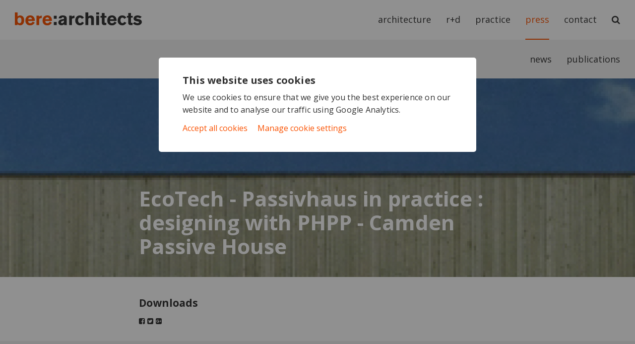

--- FILE ---
content_type: text/html; charset=utf-8
request_url: https://bere.co.uk/press/architecture-today-ecotech-passivhaus/
body_size: 5587
content:
<!doctype html>
<!--[if lt IE 9]>
<html class="no-js lt-ie9" lang="en-GB"> <![endif]-->
<!--[if gt IE 8]>
<html class="no-js ie9" lang="en-GB"> <![endif]-->
<!--[if !IE]><!-->
<html class="no-js no-ie" lang="en-GB"> <!--<![endif]-->
<head>

	<meta http-equiv="X-UA-Compatible" content="IE=edge,chrome=1"/>
	<title>EcoTech - Passivhaus in practice : designing with PHPP - Camden Passive House | bere architects</title>
	<base href="https://bere.co.uk/"><!--[if lte IE 6]></base><![endif]-->
	
	<meta content='width=device-width, initial-scale=1.0, maximum-scale=1.0, user-scalable=0' name='viewport' />
	<meta name="format-detection" content="telephone=no"/>
	<meta name="generator" content="SilverStripe - https://www.silverstripe.org" />
<meta http-equiv="Content-Type" content="text/html; charset=utf-8" /><meta property="og:title" content="EcoTech - Passivhaus in practice : designing with PHPP - Camden Passive House" />
<meta property="og:type" content="website" />
<meta property="og:url" content="https://bere.co.uk/press/architecture-today-ecotech-passivhaus/" />
<link rel="image_src" href="http://bere.co.uk/app/images/bere-architects-london-madrid.png" type="image/png" />
<meta property="og:image" content="http://bere.co.uk/app/images/bere-architects-london-madrid.png" />
<meta property="og:image:secure_url" content="https://bere.co.uk/app/images/bere-architects-london-madrid.png" />
<meta property="og:image:type" content="image/png" />
<meta property="og:site_name" content="bere architects" />
<meta property="og:locale" content="en_GB" />

<meta name="twitter:title" content="EcoTech - Passivhaus in practice : designing with PHPP - Camden Passive House">
<meta name="twitter:description" content="">
	
		<meta name="description" content="">
	

	<link rel="canonical" href="https://bere.co.uk/press/architecture-today-ecotech-passivhaus/" />
	
	<link rel="apple-touch-icon" sizes="180x180" href="/apple-touch-icon.png">
	<link rel="icon" type="image/png" href="/favicon-32x32.png" sizes="32x32">
	<link rel="icon" type="image/png" href="/favicon-16x16.png" sizes="16x16">
	<link rel="manifest" href="/manifest.json">
	<link rel="mask-icon" href="/safari-pinned-tab.svg" color="#fa5100">
	<meta name="theme-color" content="#ffffff">

	<!--[if lt IE 9]>
	<script src="//cdnjs.cloudflare.com/ajax/libs/html5shiv/3.7.2/html5shiv.min.js"></script>
	<![endif]-->

	
	<meta name=”robots” content=”noodp”>

	<link href="https://fonts.googleapis.com/css?family=Open+Sans:400,600,700&amp;subset=latin-ext" rel="stylesheet">
<link rel="stylesheet" type="text/css" href="/app/javascript/thirdparty/mediaelement/build/mediaelementplayer.css?m=1653475309" />
<link rel="stylesheet" type="text/css" href="/app/javascript/thirdparty/swiper_old/dist/css/swiper.min.css?m=1653475309" />
<link rel="stylesheet" type="text/css" href="/app/javascript/thirdparty/perfect-scrollbar/css/perfect-scrollbar.css?m=1653475309" />
<link rel="stylesheet" type="text/css" href="/app/dist/app.css?m=1769518215" />
<script>window.isMobile=0;window.isTablet=0;window.isPhone=0;</script>
<script type='application/ld+json'>{"@context":"http:\/\/schema.org","@type":"BreadcrumbList","itemListElement":[{"@type":"ListItem","position":1,"item":{"@id":"https:\/\/bere.co.uk\/press\/","name":"News"}},{"@type":"ListItem","position":2,"item":{"@id":"https:\/\/bere.co.uk\/press\/architecture-today-ecotech-passivhaus\/","name":"EcoTech - Passivhaus in practice : designing with PHPP - Camden Passive House"}}]}</script>
<script type='application/ld+json'>{"@context":"http:\/\/schema.org","@type":"LocalBusiness","@id":"https:\/\/bere.co.uk\/","name":"bere architects","url":"https:\/\/bere.co.uk\/","logo":"https:\/\/bere.co.uk\/app\/images\/bere-logo.png","address":{"@type":"PostalAddress","streetAddress":null,"addressLocality":null,"postalCode":null,"addressCountry":null},"geo":{"@type":"GeoCoordinates","latitude":null,"longitude":null},"telephone":null,"contactPoint":[{"@type":"ContactPoint","telephone":null,"contactType":"customer service"}]}</script>
</head>
<body>
<div class="off-canvas-wrapper">
	<div class="off-canvas-wrapper-inner" data-off-canvas-wrapper>
		<div class="off-canvas position-right mobile-menu" id="offCanvasRight" data-off-canvas="l6m5qm-off-canvas" data-position="right" aria-hidden="true">
			

<div class="mobile-menu__holder">
	<!-- Close button -->
	<button class="mobile-menu__close-button close-button" aria-label="Close menu" type="button" data-close>
		<span aria-hidden="true">&times;</span>
	</button>
	<nav class="mobile-menu__navigation">
        <div class="mobile-menu__logo">
            <a href="/"></a>
        </div>
		<ul class="mobile-menu__navigation__menu">
			
				
			
				
					<li class="mobile-menu__navigation__menu__item ">
						<a class="mobile-menu__navigation__menu__item__link" href="/architecture/" class="" title="Architecture">Architecture</a>
						
                            <ul class="mobile-menu__navigation__menu__sub">
								
                                        <li class="mobile-menu__navigation__menu__sub__item ">
                                            <a rel="nofollow"
											   class=" mobile-menu__navigation__menu__sub__item__link"
											   href="/architecture/featured" title="Featured"><i class="fa fa-angle-right"></i> Featured</a>
                                        </li>
								
                                        <li class="mobile-menu__navigation__menu__sub__item ">
                                            <a rel="nofollow"
											   class=" mobile-menu__navigation__menu__sub__item__link"
											   href="/architecture/newbuild" title="Newbuild"><i class="fa fa-angle-right"></i> Newbuild</a>
                                        </li>
								
                                        <li class="mobile-menu__navigation__menu__sub__item ">
                                            <a rel="nofollow"
											   class=" mobile-menu__navigation__menu__sub__item__link"
											   href="/architecture/retrofit" title="Retrofit"><i class="fa fa-angle-right"></i> Retrofit</a>
                                        </li>
								
                                        <li class="mobile-menu__navigation__menu__sub__item ">
                                            <a rel="nofollow"
											   class=" mobile-menu__navigation__menu__sub__item__link"
											   href="/architecture/interiors" title="Interiors"><i class="fa fa-angle-right"></i> Interiors</a>
                                        </li>
								
                                        <li class="mobile-menu__navigation__menu__sub__item ">
                                            <a rel="nofollow"
											   class=" mobile-menu__navigation__menu__sub__item__link"
											   href="/architecture/landscape-public-space" title="Landscape+public space"><i class="fa fa-angle-right"></i> Landscape+public space</a>
                                        </li>
								
                                        <li class="mobile-menu__navigation__menu__sub__item ">
                                            <a rel="nofollow"
											   class=" mobile-menu__navigation__menu__sub__item__link"
											   href="/architecture/commercial" title="Commercial"><i class="fa fa-angle-right"></i> Commercial</a>
                                        </li>
								
                            </ul>
						
					</li>
				
			
				
					<li class="mobile-menu__navigation__menu__item ">
						<a class="mobile-menu__navigation__menu__item__link" href="/research/" class="" title="R+D">R+D</a>
						
                            <ul class="mobile-menu__navigation__menu__sub">
								
									
                                        <li class="mobile-menu__navigation__menu__sub__item ">
                                            <a class="mobile-menu__navigation__menu__sub__item__link mobile-menu__navigation__menu__sub__item__link--hash" href="/research/#sustainability-at-scale" class="" title="Sustainability at scale"><i class="fa fa-angle-right"></i> Sustainability at scale</a>
                                        </li>
									
								
									
                                        <li class="mobile-menu__navigation__menu__sub__item ">
                                            <a class="mobile-menu__navigation__menu__sub__item__link mobile-menu__navigation__menu__sub__item__link--hash" href="/research/#exemplar-low-energy-prototypes" class="" title="Exemplar low-energy prototypes"><i class="fa fa-angle-right"></i> Exemplar low-energy prototypes</a>
                                        </li>
									
								
									
                                        <li class="mobile-menu__navigation__menu__sub__item ">
                                            <a class="mobile-menu__navigation__menu__sub__item__link mobile-menu__navigation__menu__sub__item__link--hash" href="/research/#technologies-techniques-best-practice" class="" title="Technologies, techniques + best practice"><i class="fa fa-angle-right"></i> Technologies, techniques + best practice</a>
                                        </li>
									
								
                            </ul>
						
					</li>
				
			
				
					<li class="mobile-menu__navigation__menu__item ">
						<a class="mobile-menu__navigation__menu__item__link" href="/practice/" class="" title="Practice">Practice</a>
						
                            <ul class="mobile-menu__navigation__menu__sub">
								
									
                                        <li class="mobile-menu__navigation__menu__sub__item ">
											<a class="mobile-menu__navigation__menu__sub__item__link mobile-menu__navigation__menu__sub__item__link--hash" href="/practice/#what-we-do" class="" title="What we do"><i class="fa fa-angle-right"></i> What we do</a>
                                        </li>
									
								
									
                                        <li class="mobile-menu__navigation__menu__sub__item ">
											<a class="mobile-menu__navigation__menu__sub__item__link mobile-menu__navigation__menu__sub__item__link--hash" href="/practice/#how-we-work" class="" title="How we work"><i class="fa fa-angle-right"></i> How we work</a>
                                        </li>
									
								
									
                                        <li class="mobile-menu__navigation__menu__sub__item ">
											<a class="mobile-menu__navigation__menu__sub__item__link mobile-menu__navigation__menu__sub__item__link--hash" href="/practice/#our-team" class="" title="People"><i class="fa fa-angle-right"></i> People</a>
                                        </li>
									
								
									
                                        <li class="mobile-menu__navigation__menu__sub__item ">
											<a class="mobile-menu__navigation__menu__sub__item__link mobile-menu__navigation__menu__sub__item__link--hash" href="/practice/#join-our-team" class="" title="Join our team"><i class="fa fa-angle-right"></i> Join our team</a>
                                        </li>
									
								
									
                                        <li class="mobile-menu__navigation__menu__sub__item ">
											<a class="mobile-menu__navigation__menu__sub__item__link mobile-menu__navigation__menu__sub__item__link--hash" href="/practice/#awards" class="" title="Awards"><i class="fa fa-angle-right"></i> Awards</a>
                                        </li>
									
								
                            </ul>
						
					</li>
				
			
				
					<li class="mobile-menu__navigation__menu__item mobile-menu__navigation__menu__item--active ">
						<a class="mobile-menu__navigation__menu__item__link" href="/press/" class="" title="News">Press</a>
						
					</li>
				
			
				
					<li class="mobile-menu__navigation__menu__item ">
						<a class="mobile-menu__navigation__menu__item__link" href="/contact/" class="" title="Contact">Contact</a>
						
					</li>
				
			
		</ul>
		<h2>Contact:</h2>
		<ul class="mobile-menu__navigation__links">
			<li><a href="mailto:info@bere.co.uk">info@bere.co.uk</a></li>
			<li>+44 (0) 20 7241 1064</li>
		</ul>
		<h2>Pedestrial and delivery access:</h2>
		<ul class="mobile-menu__navigation__links">
			<li>54a Newington Green, London N16 9PX</li>
		</ul>
		<h2>General postal address:</h2>
		<ul class="mobile-menu__navigation__links">
			<li>73 Poets Road, London N5 2SH</li>
		</ul>
		<h2>Follow us:</h2>
		<ul class="mobile-menu__navigation__links mobile-menu__navigation__links--social">
			<li>
				<a href="https://twitter.com/berearchitects" target="_blank" class="" title=""><i class="fa fa-twitter"></i></a>&nbsp;
				<a href="https://www.linkedin.com/company/berearchitects/" target="_blank" class="" title=""><i class="fa fa-linkedin"></i></a>&nbsp;
				<a href="https://www.instagram.com/bere_architects/" target="_blank" class="" title=""><i class="fa fa-instagram"></i></a>&nbsp;
				<a href="https://www.facebook.com/berearchitects/" target="_blank" class="" title=""><i class="fa fa-facebook"></i></a>&nbsp;
				<a href="http://youtube.com/user/berearchitects" target="_blank" class="" title=""><i class="fa fa-youtube"></i></a>&nbsp;
				
			</li>

		</ul>
	</nav>


</div>


		</div>
		<div class="off-canvas-content" data-off-canvas-content>
			

			<header class="site-header">
	<div class="site-header__container">
		<nav class="main-navigation" style="width:100%;">
	<div data-sticky-container>
		<div class="top-bar top-bar--with-sub main-navigation__holder  sticky" data-sticky-on="small" data-sticky data-margin-top="0" style="width:100%">
			<div class="row main-navigation__holder">
				<div id="responsive-menu">
					<div class="top-bar-left">
						<div class="top-bar__logo">
							<a href="/"></a>
						</div>
					</div>
					<div class="top-bar-right">
						<ul class="top-bar__menu dropdown menu top-bar__menu--main" data-dropdown-menu>
							
								

							
								
									<li class=" top-bar__menu-item">
										<a data-top-bar--sub="topbar--sub--architecture" class="top-bar__menu-item__link " href="/architecture/" title="Architecture">Architecture</a>
										
									</li>
								

							
								
									<li class=" top-bar__menu-item">
										<a data-top-bar--sub="topbar--sub--research" class="top-bar__menu-item__link " href="/research/" title="R+D">R+D</a>
										
									</li>
								

							
								
									<li class=" top-bar__menu-item">
										<a data-top-bar--sub="topbar--sub--practice" class="top-bar__menu-item__link " href="/practice/" title="Practice">Practice</a>
										
									</li>
								

							
								
									<li class=" top-bar__menu-item">
										<a data-top-bar--sub="topbar--sub--press" class="top-bar__menu-item__link top-bar__menu-item__link--active" href="/press/" title="News">Press</a>
										
										<div class="top-bar__menu-item__active"></div>
										
									</li>
								

							
								
									<li class=" top-bar__menu-item">
										<a data-top-bar--sub="topbar--sub--contact" class="top-bar__menu-item__link " href="/contact/" title="Contact">Contact</a>
										
									</li>
								

							
                            <li class="last top-bar__menu-item">
                                <a class="top-bar__menu-item__link show-search" href="/press/architecture-today-ecotech-passivhaus/#" title=""><i class="fa fa-search"></i></a>
                            </li>
						</ul>
						<button class="top-bar__menu__mobile-menu button" type="button" data-toggle="offCanvasRight" aria-expanded="false" aria-controls="offCanvasRight"><i class="fa fa-bars"></i></button>
					</div>
				</div>
			</div>

			
				<div class="search-bar">
					<div class="search-bar__holder">
					<form id="SearchForm_SearchForm" action="/search/SearchForm/" method="get" enctype="application/x-www-form-urlencoded" autocomplete="off">
	
	<p id="SearchForm_SearchForm_error" class="alert " style="display: none"></p>
	
	<fieldset>
		
		<div id="SearchForm_SearchForm_Search_Holder" class="field text form-group--no-label">
	
	<div class="middleColumn">
		<input type="text" name="Search" class="text form-group--no-label" id="SearchForm_SearchForm_Search" autocomplete="off" placeholder="What are you looking for?" />
	</div>
	
	
	
</div>

		
		
		<input type="submit" name="action_getSearchResults" value="Go" class="action" id="SearchForm_SearchForm_action_getSearchResults" />
		
	</fieldset>
</form>

					<a href="/press/architecture-today-ecotech-passivhaus/#" class="search-bar__close" title=""><i class="fa fa-close"></i></a>
					</div>
				</div>
			

			<div class="top-bar--sub__holder">
			
				
			
				
					<div id="topbar--sub--architecture" class="top-bar--sub top-bar--sub--categories   ">
				

					<div class="row ">
						<div class="top-bar-right">
							<ul class="top-bar__menu noscroll dropdown menu menu top-bar__menu--sub" data-dropdown-menu>
								

									<li class="first top-bar__menu-item">
										<a rel="nofollow" class="top-bar__menu-item__link "
										   href="/architecture/featured" class="" title="Featured">Featured</a>
									</li>
								

									<li class=" top-bar__menu-item">
										<a rel="nofollow" class="top-bar__menu-item__link "
										   href="/architecture/newbuild" class="" title="Newbuild">Newbuild</a>
									</li>
								

									<li class=" top-bar__menu-item">
										<a rel="nofollow" class="top-bar__menu-item__link "
										   href="/architecture/retrofit" class="" title="Retrofit">Retrofit</a>
									</li>
								

									<li class=" top-bar__menu-item">
										<a rel="nofollow" class="top-bar__menu-item__link "
										   href="/architecture/interiors" class="" title="Interiors">Interiors</a>
									</li>
								

									<li class=" top-bar__menu-item">
										<a rel="nofollow" class="top-bar__menu-item__link "
										   href="/architecture/landscape-public-space" class="" title="Landscape+public space">Landscape+public space</a>
									</li>
								

									<li class="last top-bar__menu-item">
										<a rel="nofollow" class="top-bar__menu-item__link "
										   href="/architecture/commercial" class="" title="Commercial">Commercial</a>
									</li>
								
							</ul>
						</div>
					</div>
				
				</div>
				
			
				
					<div id="topbar--sub--research" class="top-bar--sub    ">
				

					<div class="row ">
						<div class="top-bar-right">
							<ul class="top-bar__menu dropdown menu top-bar__menu--sub" data-dropdown-menu>
								<li class="top-bar__menu-item overview"><a class="top-bar__menu-item__link top-bar__menu-item__link--top" href="/press/architecture-today-ecotech-passivhaus/#top">overview</a></li>
								
									
										<li class="first top-bar__menu-item">
											<a class="top-bar__menu-item__link " href="/research/#sustainability-at-scale" class="" title="Sustainability at scale">Sustainability at scale</a>
										</li>
									
								
									
										<li class=" top-bar__menu-item">
											<a class="top-bar__menu-item__link " href="/research/#exemplar-low-energy-prototypes" class="" title="Exemplar low-energy prototypes">Exemplar low-energy prototypes</a>
										</li>
									
								
									
										<li class="last top-bar__menu-item">
											<a class="top-bar__menu-item__link " href="/research/#technologies-techniques-best-practice" class="" title="Technologies, techniques + best practice">Technologies, techniques + best practice</a>
										</li>
									
								
							</ul>
						</div>
					</div>

				
				</div>
				
			
				
					<div id="topbar--sub--practice" class="top-bar--sub    ">
				

					<div class="row ">
						<div class="top-bar-right">
							<ul class="top-bar__menu dropdown menu top-bar__menu--sub" data-dropdown-menu>
								<li class="top-bar__menu-item overview"><a class="top-bar__menu-item__link top-bar__menu-item__link--top" href="/press/architecture-today-ecotech-passivhaus/#top">overview</a></li>
								
									
										<li class="top-bar__menu-item">
											<a class="top-bar__menu-item__link " href="/practice/#what-we-do" class="" title="What we do">What we do</a>
										</li>
									
								
									
										<li class="top-bar__menu-item">
											<a class="top-bar__menu-item__link " href="/practice/#how-we-work" class="" title="How we work">How we work</a>
										</li>
									
								
									
										<li class="top-bar__menu-item">
											<a class="top-bar__menu-item__link " href="/practice/#our-team" class="" title="People">People</a>
										</li>
									
								
									
										<li class="top-bar__menu-item">
											<a class="top-bar__menu-item__link " href="/practice/#join-our-team" class="" title="Join our team">Join our team</a>
										</li>
									
								
									
										<li class="top-bar__menu-item">
											<a class="top-bar__menu-item__link " href="/practice/#awards" class="" title="Awards">Awards</a>
										</li>
									
								
							</ul>
						</div>
					</div>

				
				</div>
				
			
				
					<div id="topbar--sub--press" class="top-bar--sub  press  top-bar--sub--active">
				
					<div class="row ">
						<div class="top-bar-right">
							<ul class="top-bar__menu dropdown menu top-bar__menu--sub" data-dropdown-menu>
								<li class=" top-bar__menu-item">
									<a class="top-bar__menu-item__link " href="/press/category/news/" class="" title="News">News</a>
								</li>
								<li class=" top-bar__menu-item">
									<a class="top-bar__menu-item__link " href="/press/category/publications/" class="" title="Press">Publications</a>
								</li>
							</ul>
						</div>
					</div>
				
				</div>
				
			
				
					<div id="topbar--sub--contact" class="top-bar--sub   contact ">
				
					<div class="row ">
						<div class="top-bar-right">
							<ul class="top-bar__menu dropdown menu top-bar__menu--sub" data-dropdown-menu>
								<li class="last top-bar__menu-item">
									<a class="top-bar__menu-item__link" href="tel:+44 (0) 20 7241 1064" class="" title="London office"><i class="fa fa-phone"></i> +44 (0) 20 7241 1064</a>
								</li>
								<li class="last top-bar__menu-item">
									<a class="top-bar__menu-item__link" href="mailto:info@bere.co.uk" class="" title="Email us"><i class="fa fa-envelope"></i> info@bere.co.uk</a>
								</li>
								<li class="last top-bar__menu-item">
									<a class="top-bar__menu-item__link" href="https://www.google.com/search?q=54a+Newington+Green%2C+London+N16+9PX&rlz=1C5CHFA_enNL1002NL1002&oq=54a+Newington+Green%2C+London+N16+9PX&aqs=chrome..69i57.237j0j7&sourceid=chrome&ie=UTF-8#" class="" title="Route"><i class="fa fa-map-signs"></i> 54A Newington Grn</a>
								</li>
							</ul>
						</div>
					</div>
				
				</div>
				
			
			</div>

		</div>

	</div>
</nav>

		

	</div>
</header>


			
    <section class="featured-content row">
        <div class="swiper-container featured-content__swiper">
            <div class="swiper-wrapper featured-content__swiper__wrapper">
				<div class="blog__post__featured-content blog__post__featured-content--background-image swiper-slide featured-content__swiper__slide lazy featured-content__swiper__slide--Medium" data-src="/assets/files/Ecotech_0__ScaleWidthWzE5MjBd.jpg">
					<div class="blog__post__featured-content__overlay">
                        <div class="blog__post__featured-content__holder">
                    		<div class="blog__post__featured-content__holder__content">
								<h1>EcoTech - Passivhaus in practice : designing with PHPP - Camden Passive House</h1>
								
							</div>
                        </div>
					</div>
                </div>
            </div>
        </div>
    </section>


			<article class="row page-content mt-40" >

    <section class="page-content__content blog__post">

        
        
            <div class="page-content__content__attachments">
                <h2>Downloads</h2>
                <ul>
                    
                        <li>
                            <a href="https://bere.co.uk/assets/NEW-press/EcoTech-Passivhaus-in-practice-designing-with-PHPP-Camden-Passive-House-101101.pdf" target="_blank"></a>
                        </li>
                    
                </ul>
            </div>
        
        <div class="row social-share">
	<section class="large-12 large-push-12 columns social-share__content">
		
		<ul class="social-share__links">
			<li class="social-share__link"><a href="https://www.facebook.com/sharer/sharer.php?u=https%3A%2F%2Fbere.co.uk%2Fpress%2Farchitecture-today-ecotech-passivhaus%2F" target="_blank"><i class="fa fa-facebook-square" aria-hidden="true"></i></a></li>
			<li class="social-share__link"><a href="https://twitter.com/intent/tweet?text=EcoTech%20-%20Passivhaus%20in%20practice%20%3A%20designing%20with%20PHPP%20-%20Camden%20Passive%20House&amp;url=https%3A%2F%2Fbere.co.uk%2Fpress%2Farchitecture-today-ecotech-passivhaus%2F" target="_blank"><i class="fa fa-twitter-square" aria-hidden="true"></i></a></li>
			
			
			<li class="social-share__link"><a href="" target="_blank"><i class="fa fa-google-plus-square" aria-hidden="true"></i></a></li>
		</ul>
	</section>
</div>

        


    </section>
</article>

			<footer data-trs-el-style="fadein" class="trs-el trs-el--hidden footer ">
	<div class="row">
		<section class="footer__container">
			<div class="footer__holder">
				<div class="row">
                    <section class="large-12 columns footer__header">
                        <div class="footer__logo">
                            <a href="/"></a>
                        </div>
                    </section>
				</div>
				<div class="row">
                    <section class="large-3 medium-12 columns footer__contact">
						<h2>Contact:</h2><ul class="footer__links"><li><a href="mailto:info@bere.co.uk">info@bere.co.uk</a></li>
<li>+44 (0) 20 7241 1064</li>
</ul><h2>Main entrance + all deliveries:</h2><ul class="footer__links"><li>54a Newington Green, London N16 9PX</li>
</ul>

                        <h2>Follow us</h2>
                        <a href="https://twitter.com/berearchitects" target="_blank" class="" title=""><i class="fa fa-twitter"></i></a>&nbsp;&nbsp;
                        <a href="https://www.linkedin.com/company/berearchitects/" target="_blank" class="" title=""><i class="fa fa-linkedin"></i></a>&nbsp;&nbsp;
                        <a href="https://www.instagram.com/bere_architects/" target="_blank" class="" title=""><i class="fa fa-instagram"></i></a>&nbsp;&nbsp;
                        <a href="https://www.facebook.com/berearchitects/" target="_blank" class="" title=""><i class="fa fa-facebook"></i></a>&nbsp;&nbsp;
                        <a href="http://youtube.com/user/berearchitects" target="_blank" class="" title=""><i class="fa fa-youtube"></i></a>&nbsp;&nbsp;
                        
                    </section>
                    <section class="large-5 medium-12 columns footer__book">
                        <article class="footer__book__content">
							
                                <div class="footer__book__content__image">
                                    <img src="/assets/books/An-Introduction-to-Passive-House.jpg" alt="An Introduction to Passive House" />
                                </div>
                                <div class="footer__book__content__description">
                                    <h1>An Introduction to Passive House</h1>
                                    <h2>By Justin Bere</h2><p>This book contains essays that reveal the technical and creative secrets of Passive House design, as well as containing case studies of some of the world's best examples of beautiful, technically excellent buildings that still feel great even when the power supply is turned down to almost nothing.</p>
                                    <p class="footer__book__content__link" ><a href="https://www.amazon.co.uk/Introduction-Passive-House-Justin-Bere/dp/1859464939/" target="_blank"><i class="fa fa-shopping-cart"></i> Buy now</a></p>
                                </div>
							
                        </article>
                    </section>
                    <section class="large-4 medium-12 columns footer__twitter">
						
                    </section>
				</div>
                <div class="row">
                    <section class="large-12 columns footer__copyright">
                        <div class="footer__copyright__holder">
                            <p class="footer__copyright--left">©2026. Bere:architects. <a href="/cookie-policy/">Cookie Policy.</a></p>
                            <p class="footer__copyright--right">Site by <a href="https://www.somville.nl" target="_blank">Somville.</a></p>
                        </div>
                    </section>
                </div>
			</div>
		</section>
	</div>
</footer>

		</div>
	</div>
</div>
	
    <style>
        body {
            overflow: hidden;
        }
    </style>
    <div class="cookie-consent-background">
        <div class="cookie-consent" id="cookie-consent">
            <h3>This website uses cookies</h3>
            <p>We use cookies to ensure that we give you the best experience on our website and to analyse our traffic using Google Analytics.</p>
            <div class="cookie-consent__buttons">
                <button class="button__small button__small--blue">
                    <a href="acceptAllCookies/acceptAllCookies" title="Contact">
                        Accept all cookies
                    </a>
                </button>
                <button class="button__small button__small--light-inverse">
                    <a href="/cookie-policy/" title="Contact">
                        Manage cookie settings
                    </a>
                </button>

            </div>
        </div>
    </div>


	
<script type="application/javascript" src="/app/javascript/thirdparty/perfect-scrollbar/dist/perfect-scrollbar.js?m=1653475309"></script>
<script type="application/javascript" src="/app/dist/bundle.js?m=1664281379"></script>
<script type="application/javascript" src="/app/javascript/thirdparty/mediaelement/build/mediaelement-and-player.js?m=1653475309"></script>
</body>
</html>


--- FILE ---
content_type: text/css
request_url: https://bere.co.uk/app/dist/app.css?m=1769518215
body_size: 31174
content:
@charset "UTF-8";/*! normalize.css v8.0.0 | MIT License | github.com/necolas/normalize.css */html{line-height:1.15;-webkit-text-size-adjust:100%}body{margin:0}h1{font-size:2em;margin:.67em 0}hr{box-sizing:content-box;height:0;overflow:visible}pre{font-family:monospace,monospace;font-size:1em}a{background-color:transparent}abbr[title]{border-bottom:0;text-decoration:underline dotted}b,strong{font-weight:bolder}code,kbd,samp{font-family:monospace,monospace;font-size:1em}small{font-size:80%}sub,sup{font-size:75%;line-height:0;position:relative;vertical-align:baseline}sub{bottom:-.25em}sup{top:-.5em}img{border-style:none}button,input,optgroup,select,textarea{font-family:inherit;font-size:100%;line-height:1.15;margin:0}button,input{overflow:visible}button,select{text-transform:none}[type=button],[type=reset],[type=submit],button{-webkit-appearance:button}[type=button]::-moz-focus-inner,[type=reset]::-moz-focus-inner,[type=submit]::-moz-focus-inner,button::-moz-focus-inner{border-style:none;padding:0}[type=button]:-moz-focusring,[type=reset]:-moz-focusring,[type=submit]:-moz-focusring,button:-moz-focusring{outline:1px dotted ButtonText}fieldset{padding:.35em .75em .625em}legend{box-sizing:border-box;color:inherit;display:table;max-width:100%;padding:0;white-space:normal}progress{vertical-align:baseline}textarea{overflow:auto}[type=checkbox],[type=radio]{box-sizing:border-box;padding:0}[type=number]::-webkit-inner-spin-button,[type=number]::-webkit-outer-spin-button{height:auto}[type=search]{-webkit-appearance:textfield;outline-offset:-2px}[type=search]::-webkit-search-decoration{-webkit-appearance:none}::-webkit-file-upload-button{-webkit-appearance:button;font:inherit}details{display:block}summary{display:list-item}template{display:none}[hidden]{display:none}[data-whatinput=mouse] *,[data-whatinput=mouse] :focus,[data-whatinput=touch] *,[data-whatinput=touch] :focus,[data-whatintent=mouse] *,[data-whatintent=mouse] :focus,[data-whatintent=touch] *,[data-whatintent=touch] :focus{outline:0}[draggable=false]{-webkit-touch-callout:none;-webkit-user-select:none}.foundation-mq{font-family:"small=0em&medium=40em&large=64em&xlarge=75em&xxlarge=90em&xxxlarge=120.625em"}html{box-sizing:border-box;font-size:100%}*,::after,::before{box-sizing:inherit}body{margin:0;padding:0;background:#fff;font-family:"Open Sans",sans-serif;font-weight:400;line-height:1.5;color:#313131;-webkit-font-smoothing:antialiased;-moz-osx-font-smoothing:grayscale}img{display:inline-block;vertical-align:middle;max-width:100%;height:auto;-ms-interpolation-mode:bicubic}textarea{height:auto;min-height:50px;border-radius:0}select{box-sizing:border-box;width:100%;border-radius:0}.map_canvas embed,.map_canvas img,.map_canvas object,.mqa-display embed,.mqa-display img,.mqa-display object{max-width:none!important}button{padding:0;appearance:none;border:0;border-radius:0;background:0 0;line-height:1;cursor:auto}[data-whatinput=mouse] button{outline:0}pre{overflow:auto;-webkit-overflow-scrolling:touch}button,input,optgroup,select,textarea{font-family:inherit}.is-visible{display:block!important}.is-hidden{display:none!important}[type=color],[type=date],[type=datetime-local],[type=datetime],[type=email],[type=month],[type=number],[type=password],[type=search],[type=tel],[type=text],[type=time],[type=url],[type=week],textarea{display:block;box-sizing:border-box;width:100%;height:2.4375rem;margin:0 0 1rem;padding:.5rem;border:1px solid #979797;border-radius:0;background-color:#fff;box-shadow:inset 0 1px 2px rgba(49,49,49,.1);font-family:inherit;font-size:1rem;font-weight:400;line-height:1.5;color:#313131;transition:box-shadow .5s,border-color .25s ease-in-out;appearance:none}[type=color]:focus,[type=date]:focus,[type=datetime-local]:focus,[type=datetime]:focus,[type=email]:focus,[type=month]:focus,[type=number]:focus,[type=password]:focus,[type=search]:focus,[type=tel]:focus,[type=text]:focus,[type=time]:focus,[type=url]:focus,[type=week]:focus,textarea:focus{outline:0;border:1px solid #313131;background-color:#fff;box-shadow:0 0 5px #979797;transition:box-shadow .5s,border-color .25s ease-in-out}textarea{max-width:100%}textarea[rows]{height:auto}input:disabled,input[readonly],textarea:disabled,textarea[readonly]{background-color:#f2f2f2;cursor:not-allowed}[type=button],[type=submit]{appearance:none;border-radius:0}input[type=search]{box-sizing:border-box}::placeholder{color:#979797}[type=checkbox],[type=file],[type=radio]{margin:0 0 1rem}[type=checkbox]+label,[type=radio]+label{display:inline-block;vertical-align:baseline;margin-left:.5rem;margin-right:1rem;margin-bottom:0}[type=checkbox]+label[for],[type=radio]+label[for]{cursor:pointer}label>[type=checkbox],label>[type=radio]{margin-right:.5rem}[type=file]{width:100%}label{display:block;margin:0;font-size:.875rem;font-weight:400;line-height:1.8;color:#313131}label.middle{margin:0 0 1rem;line-height:1.5;padding:.5625rem 0}.help-text{margin-top:-.5rem;font-size:.8125rem;font-style:italic;color:#313131}.input-group{display:table;width:100%;margin-bottom:1rem}.input-group>:first-child,.input-group>:first-child.input-group-button>*{border-radius:0}.input-group>:last-child,.input-group>:last-child.input-group-button>*{border-radius:0}.input-group-button,.input-group-button a,.input-group-button button,.input-group-button input,.input-group-button label,.input-group-field,.input-group-label{margin:0;white-space:nowrap;display:table-cell;vertical-align:middle}.input-group-label{padding:0 1rem;border:1px solid #979797;background:#f2f2f2;color:#313131;text-align:center;white-space:nowrap;width:1%;height:100%}.input-group-label:first-child{border-right:0}.input-group-label:last-child{border-left:0}.input-group-field{border-radius:0}.input-group-button{padding-top:0;padding-bottom:0;text-align:center;width:1%;height:100%}.input-group-button a,.input-group-button button,.input-group-button input,.input-group-button label{height:2.4375rem;padding-top:0;padding-bottom:0;font-size:1rem}.input-group .input-group-button{display:table-cell}fieldset{margin:0;padding:0;border:0}legend{max-width:100%;margin-bottom:.5rem}.fieldset{margin:1.125rem 0;padding:1.25rem;border:1px solid #979797}.fieldset legend{margin:0;margin-left:-.1875rem;padding:0 .1875rem}select{height:2.4375rem;margin:0 0 1rem;padding:.5rem;appearance:none;border:1px solid #979797;border-radius:0;background-color:#fff;font-family:inherit;font-size:1rem;font-weight:400;line-height:1.5;color:#313131;background-image:url('data:image/svg+xml;utf8,<svg xmlns="http://www.w3.org/2000/svg" version="1.1" width="32" height="24" viewBox="0 0 32 24"><polygon points="0,0 32,0 16,24" style="fill: rgb%2849, 49, 49%29"></polygon></svg>');background-origin:content-box;background-position:right -1rem center;background-repeat:no-repeat;background-size:9px 6px;padding-right:1.5rem;transition:box-shadow .5s,border-color .25s ease-in-out}@media screen and (min-width:0\0){select{background-image:url([data-uri])}}select:focus{outline:0;border:1px solid #313131;background-color:#fff;box-shadow:0 0 5px #979797;transition:box-shadow .5s,border-color .25s ease-in-out}select:disabled{background-color:#f2f2f2;cursor:not-allowed}select::-ms-expand{display:none}select[multiple]{height:auto;background-image:none}select:not([multiple]){padding-top:0;padding-bottom:0}.is-invalid-input:not(:focus){border-color:#ec5840;background-color:#fdeeec}.is-invalid-input:not(:focus)::placeholder{color:#ec5840}.is-invalid-label{color:#ec5840}.form-error{display:none;margin-top:-.5rem;margin-bottom:1rem;font-size:.75rem;font-weight:700;color:#ec5840}.form-error.is-visible{display:block}blockquote,dd,div,dl,dt,form,h1,h2,h3,h4,h5,h6,li,ol,p,pre,td,th,ul{margin:0;padding:0}p{margin-bottom:1rem;font-size:inherit;line-height:1.6;text-rendering:optimizeLegibility}em,i{font-style:italic;line-height:inherit}b,strong{font-weight:700;line-height:inherit}small{font-size:80%;line-height:inherit}.h1,.h2,.h3,.h4,.h5,.h6,h1,h2,h3,h4,h5,h6{font-family:"Open Sans",sans-serif;font-style:normal;font-weight:700;color:inherit;text-rendering:optimizeLegibility}.h1 small,.h2 small,.h3 small,.h4 small,.h5 small,.h6 small,h1 small,h2 small,h3 small,h4 small,h5 small,h6 small{line-height:0;color:#979797}.h1,h1{font-size:1.5rem;line-height:1.4;margin-top:0;margin-bottom:.5rem}.h2,h2{font-size:1.25rem;line-height:1.4;margin-top:0;margin-bottom:.5rem}.h3,h3{font-size:1.1875rem;line-height:1.4;margin-top:0;margin-bottom:.5rem}.h4,h4{font-size:1.125rem;line-height:1.4;margin-top:0;margin-bottom:.5rem}.h5,h5{font-size:1.0625rem;line-height:1.4;margin-top:0;margin-bottom:.5rem}.h6,h6{font-size:1rem;line-height:1.4;margin-top:0;margin-bottom:.5rem}@media print,screen and (min-width:40em){.h1,h1{font-size:3rem}.h2,h2{font-size:2.5rem}.h3,h3{font-size:1.9375rem}.h4,h4{font-size:1.5625rem}.h5,h5{font-size:1.25rem}.h6,h6{font-size:1rem}}a{line-height:inherit;color:#fa5100;text-decoration:none;cursor:pointer}a:focus,a:hover{color:#d74600}a img{border:0}hr{clear:both;max-width:100rem;height:0;margin:1.25rem auto;border-top:0;border-right:0;border-bottom:1px solid #979797;border-left:0}dl,ol,ul{margin-bottom:1rem;list-style-position:outside;line-height:1.6}li{font-size:inherit}ul{margin-left:1.25rem;list-style-type:disc}ol{margin-left:1.25rem}ol ol,ol ul,ul ol,ul ul{margin-left:1.25rem;margin-bottom:0}dl{margin-bottom:1rem}dl dt{margin-bottom:.3rem;font-weight:700}blockquote{margin:0 0 1rem;padding:.5625rem 1.25rem 0 1.1875rem;border-left:1px solid #979797}blockquote,blockquote p{line-height:1.6;color:#313131}abbr,abbr[title]{border-bottom:1px dotted #313131;cursor:help;text-decoration:none}figure{margin:0}kbd{margin:0;padding:.125rem .25rem 0;background-color:#f2f2f2;font-family:Consolas,"Liberation Mono",Courier,monospace;color:#313131}.subheader{margin-top:.2rem;margin-bottom:.5rem;font-weight:400;line-height:1.4;color:#313131}.lead{font-size:125%;line-height:1.6}.stat{font-size:2.5rem;line-height:1}p+.stat{margin-top:-1rem}ol.no-bullet,ul.no-bullet{margin-left:0;list-style:none}.cite-block,cite{display:block;color:#313131;font-size:.8125rem}.cite-block:before,cite:before{content:"— "}.code-inline,code{border:1px solid #979797;background-color:#f2f2f2;font-family:Consolas,"Liberation Mono",Courier,monospace;font-weight:400;color:#313131;display:inline;max-width:100%;word-wrap:break-word;padding:.125rem .3125rem .0625rem}.code-block{border:1px solid #979797;background-color:#f2f2f2;font-family:Consolas,"Liberation Mono",Courier,monospace;font-weight:400;color:#313131;display:block;overflow:auto;white-space:pre;padding:1rem;margin-bottom:1.5rem}.text-left{text-align:left}.text-right{text-align:right}.text-center{text-align:center}.text-justify{text-align:justify}@media print,screen and (min-width:40em){.medium-text-left{text-align:left}.medium-text-right{text-align:right}.medium-text-center{text-align:center}.medium-text-justify{text-align:justify}}@media print,screen and (min-width:64em){.large-text-left{text-align:left}.large-text-right{text-align:right}.large-text-center{text-align:center}.large-text-justify{text-align:justify}}@media screen and (min-width:75em){.xlarge-text-left{text-align:left}.xlarge-text-right{text-align:right}.xlarge-text-center{text-align:center}.xlarge-text-justify{text-align:justify}}@media screen and (min-width:90em){.xxlarge-text-left{text-align:left}.xxlarge-text-right{text-align:right}.xxlarge-text-center{text-align:center}.xxlarge-text-justify{text-align:justify}}@media screen and (min-width:120.625em){.xxxlarge-text-left{text-align:left}.xxxlarge-text-right{text-align:right}.xxxlarge-text-center{text-align:center}.xxxlarge-text-justify{text-align:justify}}.show-for-print{display:none!important}@media print{*{background:0 0!important;color:#000!important;print-color-adjust:economy;box-shadow:none!important;text-shadow:none!important}.show-for-print{display:block!important}.hide-for-print{display:none!important}table.show-for-print{display:table!important}thead.show-for-print{display:table-header-group!important}tbody.show-for-print{display:table-row-group!important}tr.show-for-print{display:table-row!important}td.show-for-print{display:table-cell!important}th.show-for-print{display:table-cell!important}a,a:visited{text-decoration:underline}a[href]:after{content:" (" attr(href) ")"}.ir a:after,a[href^="#"]:after,a[href^="javascript:"]:after{content:""}abbr[title]:after{content:" (" attr(title) ")"}blockquote,pre{border:1px solid #313131;page-break-inside:avoid}thead{display:table-header-group}img,tr{page-break-inside:avoid}img{max-width:100%!important}@page{margin:.5cm}h2,h3,p{orphans:3;widows:3}h2,h3{page-break-after:avoid}.print-break-inside{page-break-inside:auto}}.row{max-width:100rem;margin-right:auto;margin-left:auto}.row::after,.row::before{display:table;content:" "}.row::after{clear:both}.row.collapse>.column,.row.collapse>.columns{padding-right:0;padding-left:0}.row .row{margin-right:-.625rem;margin-left:-.625rem}@media print,screen and (min-width:40em){.row .row{margin-right:-.9375rem;margin-left:-.9375rem}}@media print,screen and (min-width:64em){.row .row{margin-right:-.9375rem;margin-left:-.9375rem}}@media screen and (min-width:75em){.row .row{margin-right:-.9375rem;margin-left:-.9375rem}}@media screen and (min-width:90em){.row .row{margin-right:-.9375rem;margin-left:-.9375rem}}@media screen and (min-width:120.625em){.row .row{margin-right:-.9375rem;margin-left:-.9375rem}}.row .row.collapse{margin-right:0;margin-left:0}.row.expanded{max-width:none}.row.expanded .row{margin-right:auto;margin-left:auto}.row:not(.expanded) .row{max-width:none}.row.gutter-small>.column,.row.gutter-small>.columns{padding-right:.625rem;padding-left:.625rem}.row.gutter-medium>.column,.row.gutter-medium>.columns{padding-right:.9375rem;padding-left:.9375rem}.column,.columns{padding-right:.625rem;padding-left:.625rem;width:100%;float:left}@media print,screen and (min-width:40em){.column,.columns{padding-right:.9375rem;padding-left:.9375rem}}.column,.column:last-child:not(:first-child),.columns{float:left;clear:none}.column:last-child:not(:first-child),.columns:last-child:not(:first-child){float:right}.column.end:last-child:last-child,.end.columns:last-child:last-child{float:left}.column.row.row,.row.row.columns{float:none}.row .column.row.row,.row .row.row.columns{margin-right:0;margin-left:0;padding-right:0;padding-left:0}.small-1{width:8.3333333333%}.small-push-1{position:relative;left:8.3333333333%}.small-pull-1{position:relative;left:-8.3333333333%}.small-offset-0{margin-left:0}.small-2{width:16.6666666667%}.small-push-2{position:relative;left:16.6666666667%}.small-pull-2{position:relative;left:-16.6666666667%}.small-offset-1{margin-left:8.3333333333%}.small-3{width:25%}.small-push-3{position:relative;left:25%}.small-pull-3{position:relative;left:-25%}.small-offset-2{margin-left:16.6666666667%}.small-4{width:33.3333333333%}.small-push-4{position:relative;left:33.3333333333%}.small-pull-4{position:relative;left:-33.3333333333%}.small-offset-3{margin-left:25%}.small-5{width:41.6666666667%}.small-push-5{position:relative;left:41.6666666667%}.small-pull-5{position:relative;left:-41.6666666667%}.small-offset-4{margin-left:33.3333333333%}.small-6{width:50%}.small-push-6{position:relative;left:50%}.small-pull-6{position:relative;left:-50%}.small-offset-5{margin-left:41.6666666667%}.small-7{width:58.3333333333%}.small-push-7{position:relative;left:58.3333333333%}.small-pull-7{position:relative;left:-58.3333333333%}.small-offset-6{margin-left:50%}.small-8{width:66.6666666667%}.small-push-8{position:relative;left:66.6666666667%}.small-pull-8{position:relative;left:-66.6666666667%}.small-offset-7{margin-left:58.3333333333%}.small-9{width:75%}.small-push-9{position:relative;left:75%}.small-pull-9{position:relative;left:-75%}.small-offset-8{margin-left:66.6666666667%}.small-10{width:83.3333333333%}.small-push-10{position:relative;left:83.3333333333%}.small-pull-10{position:relative;left:-83.3333333333%}.small-offset-9{margin-left:75%}.small-11{width:91.6666666667%}.small-push-11{position:relative;left:91.6666666667%}.small-pull-11{position:relative;left:-91.6666666667%}.small-offset-10{margin-left:83.3333333333%}.small-12{width:100%}.small-offset-11{margin-left:91.6666666667%}.small-up-1>.column,.small-up-1>.columns{float:left;width:100%}.small-up-1>.column:nth-of-type(1n),.small-up-1>.columns:nth-of-type(1n){clear:none}.small-up-1>.column:nth-of-type(1n+1),.small-up-1>.columns:nth-of-type(1n+1){clear:both}.small-up-1>.column:last-child,.small-up-1>.columns:last-child{float:left}.small-up-2>.column,.small-up-2>.columns{float:left;width:50%}.small-up-2>.column:nth-of-type(1n),.small-up-2>.columns:nth-of-type(1n){clear:none}.small-up-2>.column:nth-of-type(2n+1),.small-up-2>.columns:nth-of-type(2n+1){clear:both}.small-up-2>.column:last-child,.small-up-2>.columns:last-child{float:left}.small-up-3>.column,.small-up-3>.columns{float:left;width:33.3333333333%}.small-up-3>.column:nth-of-type(1n),.small-up-3>.columns:nth-of-type(1n){clear:none}.small-up-3>.column:nth-of-type(3n+1),.small-up-3>.columns:nth-of-type(3n+1){clear:both}.small-up-3>.column:last-child,.small-up-3>.columns:last-child{float:left}.small-up-4>.column,.small-up-4>.columns{float:left;width:25%}.small-up-4>.column:nth-of-type(1n),.small-up-4>.columns:nth-of-type(1n){clear:none}.small-up-4>.column:nth-of-type(4n+1),.small-up-4>.columns:nth-of-type(4n+1){clear:both}.small-up-4>.column:last-child,.small-up-4>.columns:last-child{float:left}.small-up-5>.column,.small-up-5>.columns{float:left;width:20%}.small-up-5>.column:nth-of-type(1n),.small-up-5>.columns:nth-of-type(1n){clear:none}.small-up-5>.column:nth-of-type(5n+1),.small-up-5>.columns:nth-of-type(5n+1){clear:both}.small-up-5>.column:last-child,.small-up-5>.columns:last-child{float:left}.small-up-6>.column,.small-up-6>.columns{float:left;width:16.6666666667%}.small-up-6>.column:nth-of-type(1n),.small-up-6>.columns:nth-of-type(1n){clear:none}.small-up-6>.column:nth-of-type(6n+1),.small-up-6>.columns:nth-of-type(6n+1){clear:both}.small-up-6>.column:last-child,.small-up-6>.columns:last-child{float:left}.small-up-7>.column,.small-up-7>.columns{float:left;width:14.2857142857%}.small-up-7>.column:nth-of-type(1n),.small-up-7>.columns:nth-of-type(1n){clear:none}.small-up-7>.column:nth-of-type(7n+1),.small-up-7>.columns:nth-of-type(7n+1){clear:both}.small-up-7>.column:last-child,.small-up-7>.columns:last-child{float:left}.small-up-8>.column,.small-up-8>.columns{float:left;width:12.5%}.small-up-8>.column:nth-of-type(1n),.small-up-8>.columns:nth-of-type(1n){clear:none}.small-up-8>.column:nth-of-type(8n+1),.small-up-8>.columns:nth-of-type(8n+1){clear:both}.small-up-8>.column:last-child,.small-up-8>.columns:last-child{float:left}.small-collapse>.column,.small-collapse>.columns{padding-right:0;padding-left:0}.small-collapse .row{margin-right:0;margin-left:0}.expanded.row .small-collapse.row{margin-right:0;margin-left:0}.small-uncollapse>.column,.small-uncollapse>.columns{padding-right:.625rem;padding-left:.625rem}.small-centered{margin-right:auto;margin-left:auto}.small-centered,.small-centered:last-child:not(:first-child){float:none;clear:both}.small-pull-0,.small-push-0,.small-uncentered{position:static;margin-right:0;margin-left:0}.small-pull-0,.small-pull-0:last-child:not(:first-child),.small-push-0,.small-push-0:last-child:not(:first-child),.small-uncentered,.small-uncentered:last-child:not(:first-child){float:left;clear:none}.small-pull-0:last-child:not(:first-child),.small-push-0:last-child:not(:first-child),.small-uncentered:last-child:not(:first-child){float:right}@media print,screen and (min-width:40em){.medium-1{width:8.3333333333%}.medium-push-1{position:relative;left:8.3333333333%}.medium-pull-1{position:relative;left:-8.3333333333%}.medium-offset-0{margin-left:0}.medium-2{width:16.6666666667%}.medium-push-2{position:relative;left:16.6666666667%}.medium-pull-2{position:relative;left:-16.6666666667%}.medium-offset-1{margin-left:8.3333333333%}.medium-3{width:25%}.medium-push-3{position:relative;left:25%}.medium-pull-3{position:relative;left:-25%}.medium-offset-2{margin-left:16.6666666667%}.medium-4{width:33.3333333333%}.medium-push-4{position:relative;left:33.3333333333%}.medium-pull-4{position:relative;left:-33.3333333333%}.medium-offset-3{margin-left:25%}.medium-5{width:41.6666666667%}.medium-push-5{position:relative;left:41.6666666667%}.medium-pull-5{position:relative;left:-41.6666666667%}.medium-offset-4{margin-left:33.3333333333%}.medium-6{width:50%}.medium-push-6{position:relative;left:50%}.medium-pull-6{position:relative;left:-50%}.medium-offset-5{margin-left:41.6666666667%}.medium-7{width:58.3333333333%}.medium-push-7{position:relative;left:58.3333333333%}.medium-pull-7{position:relative;left:-58.3333333333%}.medium-offset-6{margin-left:50%}.medium-8{width:66.6666666667%}.medium-push-8{position:relative;left:66.6666666667%}.medium-pull-8{position:relative;left:-66.6666666667%}.medium-offset-7{margin-left:58.3333333333%}.medium-9{width:75%}.medium-push-9{position:relative;left:75%}.medium-pull-9{position:relative;left:-75%}.medium-offset-8{margin-left:66.6666666667%}.medium-10{width:83.3333333333%}.medium-push-10{position:relative;left:83.3333333333%}.medium-pull-10{position:relative;left:-83.3333333333%}.medium-offset-9{margin-left:75%}.medium-11{width:91.6666666667%}.medium-push-11{position:relative;left:91.6666666667%}.medium-pull-11{position:relative;left:-91.6666666667%}.medium-offset-10{margin-left:83.3333333333%}.medium-12{width:100%}.medium-offset-11{margin-left:91.6666666667%}.medium-up-1>.column,.medium-up-1>.columns{float:left;width:100%}.medium-up-1>.column:nth-of-type(1n),.medium-up-1>.columns:nth-of-type(1n){clear:none}.medium-up-1>.column:nth-of-type(1n+1),.medium-up-1>.columns:nth-of-type(1n+1){clear:both}.medium-up-1>.column:last-child,.medium-up-1>.columns:last-child{float:left}.medium-up-2>.column,.medium-up-2>.columns{float:left;width:50%}.medium-up-2>.column:nth-of-type(1n),.medium-up-2>.columns:nth-of-type(1n){clear:none}.medium-up-2>.column:nth-of-type(2n+1),.medium-up-2>.columns:nth-of-type(2n+1){clear:both}.medium-up-2>.column:last-child,.medium-up-2>.columns:last-child{float:left}.medium-up-3>.column,.medium-up-3>.columns{float:left;width:33.3333333333%}.medium-up-3>.column:nth-of-type(1n),.medium-up-3>.columns:nth-of-type(1n){clear:none}.medium-up-3>.column:nth-of-type(3n+1),.medium-up-3>.columns:nth-of-type(3n+1){clear:both}.medium-up-3>.column:last-child,.medium-up-3>.columns:last-child{float:left}.medium-up-4>.column,.medium-up-4>.columns{float:left;width:25%}.medium-up-4>.column:nth-of-type(1n),.medium-up-4>.columns:nth-of-type(1n){clear:none}.medium-up-4>.column:nth-of-type(4n+1),.medium-up-4>.columns:nth-of-type(4n+1){clear:both}.medium-up-4>.column:last-child,.medium-up-4>.columns:last-child{float:left}.medium-up-5>.column,.medium-up-5>.columns{float:left;width:20%}.medium-up-5>.column:nth-of-type(1n),.medium-up-5>.columns:nth-of-type(1n){clear:none}.medium-up-5>.column:nth-of-type(5n+1),.medium-up-5>.columns:nth-of-type(5n+1){clear:both}.medium-up-5>.column:last-child,.medium-up-5>.columns:last-child{float:left}.medium-up-6>.column,.medium-up-6>.columns{float:left;width:16.6666666667%}.medium-up-6>.column:nth-of-type(1n),.medium-up-6>.columns:nth-of-type(1n){clear:none}.medium-up-6>.column:nth-of-type(6n+1),.medium-up-6>.columns:nth-of-type(6n+1){clear:both}.medium-up-6>.column:last-child,.medium-up-6>.columns:last-child{float:left}.medium-up-7>.column,.medium-up-7>.columns{float:left;width:14.2857142857%}.medium-up-7>.column:nth-of-type(1n),.medium-up-7>.columns:nth-of-type(1n){clear:none}.medium-up-7>.column:nth-of-type(7n+1),.medium-up-7>.columns:nth-of-type(7n+1){clear:both}.medium-up-7>.column:last-child,.medium-up-7>.columns:last-child{float:left}.medium-up-8>.column,.medium-up-8>.columns{float:left;width:12.5%}.medium-up-8>.column:nth-of-type(1n),.medium-up-8>.columns:nth-of-type(1n){clear:none}.medium-up-8>.column:nth-of-type(8n+1),.medium-up-8>.columns:nth-of-type(8n+1){clear:both}.medium-up-8>.column:last-child,.medium-up-8>.columns:last-child{float:left}.medium-collapse>.column,.medium-collapse>.columns{padding-right:0;padding-left:0}.medium-collapse .row{margin-right:0;margin-left:0}.expanded.row .medium-collapse.row{margin-right:0;margin-left:0}.medium-uncollapse>.column,.medium-uncollapse>.columns{padding-right:.9375rem;padding-left:.9375rem}.medium-centered{margin-right:auto;margin-left:auto}.medium-centered,.medium-centered:last-child:not(:first-child){float:none;clear:both}.medium-pull-0,.medium-push-0,.medium-uncentered{position:static;margin-right:0;margin-left:0}.medium-pull-0,.medium-pull-0:last-child:not(:first-child),.medium-push-0,.medium-push-0:last-child:not(:first-child),.medium-uncentered,.medium-uncentered:last-child:not(:first-child){float:left;clear:none}.medium-pull-0:last-child:not(:first-child),.medium-push-0:last-child:not(:first-child),.medium-uncentered:last-child:not(:first-child){float:right}}@media print,screen and (min-width:64em){.large-1{width:8.3333333333%}.large-push-1{position:relative;left:8.3333333333%}.large-pull-1{position:relative;left:-8.3333333333%}.large-offset-0{margin-left:0}.large-2{width:16.6666666667%}.large-push-2{position:relative;left:16.6666666667%}.large-pull-2{position:relative;left:-16.6666666667%}.large-offset-1{margin-left:8.3333333333%}.large-3{width:25%}.large-push-3{position:relative;left:25%}.large-pull-3{position:relative;left:-25%}.large-offset-2{margin-left:16.6666666667%}.large-4{width:33.3333333333%}.large-push-4{position:relative;left:33.3333333333%}.large-pull-4{position:relative;left:-33.3333333333%}.large-offset-3{margin-left:25%}.large-5{width:41.6666666667%}.large-push-5{position:relative;left:41.6666666667%}.large-pull-5{position:relative;left:-41.6666666667%}.large-offset-4{margin-left:33.3333333333%}.large-6{width:50%}.large-push-6{position:relative;left:50%}.large-pull-6{position:relative;left:-50%}.large-offset-5{margin-left:41.6666666667%}.large-7{width:58.3333333333%}.large-push-7{position:relative;left:58.3333333333%}.large-pull-7{position:relative;left:-58.3333333333%}.large-offset-6{margin-left:50%}.large-8{width:66.6666666667%}.large-push-8{position:relative;left:66.6666666667%}.large-pull-8{position:relative;left:-66.6666666667%}.large-offset-7{margin-left:58.3333333333%}.large-9{width:75%}.large-push-9{position:relative;left:75%}.large-pull-9{position:relative;left:-75%}.large-offset-8{margin-left:66.6666666667%}.large-10{width:83.3333333333%}.large-push-10{position:relative;left:83.3333333333%}.large-pull-10{position:relative;left:-83.3333333333%}.large-offset-9{margin-left:75%}.large-11{width:91.6666666667%}.large-push-11{position:relative;left:91.6666666667%}.large-pull-11{position:relative;left:-91.6666666667%}.large-offset-10{margin-left:83.3333333333%}.large-12{width:100%}.large-offset-11{margin-left:91.6666666667%}.large-up-1>.column,.large-up-1>.columns{float:left;width:100%}.large-up-1>.column:nth-of-type(1n),.large-up-1>.columns:nth-of-type(1n){clear:none}.large-up-1>.column:nth-of-type(1n+1),.large-up-1>.columns:nth-of-type(1n+1){clear:both}.large-up-1>.column:last-child,.large-up-1>.columns:last-child{float:left}.large-up-2>.column,.large-up-2>.columns{float:left;width:50%}.large-up-2>.column:nth-of-type(1n),.large-up-2>.columns:nth-of-type(1n){clear:none}.large-up-2>.column:nth-of-type(2n+1),.large-up-2>.columns:nth-of-type(2n+1){clear:both}.large-up-2>.column:last-child,.large-up-2>.columns:last-child{float:left}.large-up-3>.column,.large-up-3>.columns{float:left;width:33.3333333333%}.large-up-3>.column:nth-of-type(1n),.large-up-3>.columns:nth-of-type(1n){clear:none}.large-up-3>.column:nth-of-type(3n+1),.large-up-3>.columns:nth-of-type(3n+1){clear:both}.large-up-3>.column:last-child,.large-up-3>.columns:last-child{float:left}.large-up-4>.column,.large-up-4>.columns{float:left;width:25%}.large-up-4>.column:nth-of-type(1n),.large-up-4>.columns:nth-of-type(1n){clear:none}.large-up-4>.column:nth-of-type(4n+1),.large-up-4>.columns:nth-of-type(4n+1){clear:both}.large-up-4>.column:last-child,.large-up-4>.columns:last-child{float:left}.large-up-5>.column,.large-up-5>.columns{float:left;width:20%}.large-up-5>.column:nth-of-type(1n),.large-up-5>.columns:nth-of-type(1n){clear:none}.large-up-5>.column:nth-of-type(5n+1),.large-up-5>.columns:nth-of-type(5n+1){clear:both}.large-up-5>.column:last-child,.large-up-5>.columns:last-child{float:left}.large-up-6>.column,.large-up-6>.columns{float:left;width:16.6666666667%}.large-up-6>.column:nth-of-type(1n),.large-up-6>.columns:nth-of-type(1n){clear:none}.large-up-6>.column:nth-of-type(6n+1),.large-up-6>.columns:nth-of-type(6n+1){clear:both}.large-up-6>.column:last-child,.large-up-6>.columns:last-child{float:left}.large-up-7>.column,.large-up-7>.columns{float:left;width:14.2857142857%}.large-up-7>.column:nth-of-type(1n),.large-up-7>.columns:nth-of-type(1n){clear:none}.large-up-7>.column:nth-of-type(7n+1),.large-up-7>.columns:nth-of-type(7n+1){clear:both}.large-up-7>.column:last-child,.large-up-7>.columns:last-child{float:left}.large-up-8>.column,.large-up-8>.columns{float:left;width:12.5%}.large-up-8>.column:nth-of-type(1n),.large-up-8>.columns:nth-of-type(1n){clear:none}.large-up-8>.column:nth-of-type(8n+1),.large-up-8>.columns:nth-of-type(8n+1){clear:both}.large-up-8>.column:last-child,.large-up-8>.columns:last-child{float:left}.large-collapse>.column,.large-collapse>.columns{padding-right:0;padding-left:0}.large-collapse .row{margin-right:0;margin-left:0}.expanded.row .large-collapse.row{margin-right:0;margin-left:0}.large-uncollapse>.column,.large-uncollapse>.columns{padding-right:.9375rem;padding-left:.9375rem}.large-centered{margin-right:auto;margin-left:auto}.large-centered,.large-centered:last-child:not(:first-child){float:none;clear:both}.large-pull-0,.large-push-0,.large-uncentered{position:static;margin-right:0;margin-left:0}.large-pull-0,.large-pull-0:last-child:not(:first-child),.large-push-0,.large-push-0:last-child:not(:first-child),.large-uncentered,.large-uncentered:last-child:not(:first-child){float:left;clear:none}.large-pull-0:last-child:not(:first-child),.large-push-0:last-child:not(:first-child),.large-uncentered:last-child:not(:first-child){float:right}}@media screen and (min-width:75em){.xlarge-1{width:8.3333333333%}.xlarge-push-1{position:relative;left:8.3333333333%}.xlarge-pull-1{position:relative;left:-8.3333333333%}.xlarge-offset-0{margin-left:0}.xlarge-2{width:16.6666666667%}.xlarge-push-2{position:relative;left:16.6666666667%}.xlarge-pull-2{position:relative;left:-16.6666666667%}.xlarge-offset-1{margin-left:8.3333333333%}.xlarge-3{width:25%}.xlarge-push-3{position:relative;left:25%}.xlarge-pull-3{position:relative;left:-25%}.xlarge-offset-2{margin-left:16.6666666667%}.xlarge-4{width:33.3333333333%}.xlarge-push-4{position:relative;left:33.3333333333%}.xlarge-pull-4{position:relative;left:-33.3333333333%}.xlarge-offset-3{margin-left:25%}.xlarge-5{width:41.6666666667%}.xlarge-push-5{position:relative;left:41.6666666667%}.xlarge-pull-5{position:relative;left:-41.6666666667%}.xlarge-offset-4{margin-left:33.3333333333%}.xlarge-6{width:50%}.xlarge-push-6{position:relative;left:50%}.xlarge-pull-6{position:relative;left:-50%}.xlarge-offset-5{margin-left:41.6666666667%}.xlarge-7{width:58.3333333333%}.xlarge-push-7{position:relative;left:58.3333333333%}.xlarge-pull-7{position:relative;left:-58.3333333333%}.xlarge-offset-6{margin-left:50%}.xlarge-8{width:66.6666666667%}.xlarge-push-8{position:relative;left:66.6666666667%}.xlarge-pull-8{position:relative;left:-66.6666666667%}.xlarge-offset-7{margin-left:58.3333333333%}.xlarge-9{width:75%}.xlarge-push-9{position:relative;left:75%}.xlarge-pull-9{position:relative;left:-75%}.xlarge-offset-8{margin-left:66.6666666667%}.xlarge-10{width:83.3333333333%}.xlarge-push-10{position:relative;left:83.3333333333%}.xlarge-pull-10{position:relative;left:-83.3333333333%}.xlarge-offset-9{margin-left:75%}.xlarge-11{width:91.6666666667%}.xlarge-push-11{position:relative;left:91.6666666667%}.xlarge-pull-11{position:relative;left:-91.6666666667%}.xlarge-offset-10{margin-left:83.3333333333%}.xlarge-12{width:100%}.xlarge-offset-11{margin-left:91.6666666667%}.xlarge-up-1>.column,.xlarge-up-1>.columns{float:left;width:100%}.xlarge-up-1>.column:nth-of-type(1n),.xlarge-up-1>.columns:nth-of-type(1n){clear:none}.xlarge-up-1>.column:nth-of-type(1n+1),.xlarge-up-1>.columns:nth-of-type(1n+1){clear:both}.xlarge-up-1>.column:last-child,.xlarge-up-1>.columns:last-child{float:left}.xlarge-up-2>.column,.xlarge-up-2>.columns{float:left;width:50%}.xlarge-up-2>.column:nth-of-type(1n),.xlarge-up-2>.columns:nth-of-type(1n){clear:none}.xlarge-up-2>.column:nth-of-type(2n+1),.xlarge-up-2>.columns:nth-of-type(2n+1){clear:both}.xlarge-up-2>.column:last-child,.xlarge-up-2>.columns:last-child{float:left}.xlarge-up-3>.column,.xlarge-up-3>.columns{float:left;width:33.3333333333%}.xlarge-up-3>.column:nth-of-type(1n),.xlarge-up-3>.columns:nth-of-type(1n){clear:none}.xlarge-up-3>.column:nth-of-type(3n+1),.xlarge-up-3>.columns:nth-of-type(3n+1){clear:both}.xlarge-up-3>.column:last-child,.xlarge-up-3>.columns:last-child{float:left}.xlarge-up-4>.column,.xlarge-up-4>.columns{float:left;width:25%}.xlarge-up-4>.column:nth-of-type(1n),.xlarge-up-4>.columns:nth-of-type(1n){clear:none}.xlarge-up-4>.column:nth-of-type(4n+1),.xlarge-up-4>.columns:nth-of-type(4n+1){clear:both}.xlarge-up-4>.column:last-child,.xlarge-up-4>.columns:last-child{float:left}.xlarge-up-5>.column,.xlarge-up-5>.columns{float:left;width:20%}.xlarge-up-5>.column:nth-of-type(1n),.xlarge-up-5>.columns:nth-of-type(1n){clear:none}.xlarge-up-5>.column:nth-of-type(5n+1),.xlarge-up-5>.columns:nth-of-type(5n+1){clear:both}.xlarge-up-5>.column:last-child,.xlarge-up-5>.columns:last-child{float:left}.xlarge-up-6>.column,.xlarge-up-6>.columns{float:left;width:16.6666666667%}.xlarge-up-6>.column:nth-of-type(1n),.xlarge-up-6>.columns:nth-of-type(1n){clear:none}.xlarge-up-6>.column:nth-of-type(6n+1),.xlarge-up-6>.columns:nth-of-type(6n+1){clear:both}.xlarge-up-6>.column:last-child,.xlarge-up-6>.columns:last-child{float:left}.xlarge-up-7>.column,.xlarge-up-7>.columns{float:left;width:14.2857142857%}.xlarge-up-7>.column:nth-of-type(1n),.xlarge-up-7>.columns:nth-of-type(1n){clear:none}.xlarge-up-7>.column:nth-of-type(7n+1),.xlarge-up-7>.columns:nth-of-type(7n+1){clear:both}.xlarge-up-7>.column:last-child,.xlarge-up-7>.columns:last-child{float:left}.xlarge-up-8>.column,.xlarge-up-8>.columns{float:left;width:12.5%}.xlarge-up-8>.column:nth-of-type(1n),.xlarge-up-8>.columns:nth-of-type(1n){clear:none}.xlarge-up-8>.column:nth-of-type(8n+1),.xlarge-up-8>.columns:nth-of-type(8n+1){clear:both}.xlarge-up-8>.column:last-child,.xlarge-up-8>.columns:last-child{float:left}.xlarge-collapse>.column,.xlarge-collapse>.columns{padding-right:0;padding-left:0}.xlarge-collapse .row{margin-right:0;margin-left:0}.expanded.row .xlarge-collapse.row{margin-right:0;margin-left:0}.xlarge-uncollapse>.column,.xlarge-uncollapse>.columns{padding-right:.9375rem;padding-left:.9375rem}.xlarge-centered{margin-right:auto;margin-left:auto}.xlarge-centered,.xlarge-centered:last-child:not(:first-child){float:none;clear:both}.xlarge-pull-0,.xlarge-push-0,.xlarge-uncentered{position:static;margin-right:0;margin-left:0}.xlarge-pull-0,.xlarge-pull-0:last-child:not(:first-child),.xlarge-push-0,.xlarge-push-0:last-child:not(:first-child),.xlarge-uncentered,.xlarge-uncentered:last-child:not(:first-child){float:left;clear:none}.xlarge-pull-0:last-child:not(:first-child),.xlarge-push-0:last-child:not(:first-child),.xlarge-uncentered:last-child:not(:first-child){float:right}}@media screen and (min-width:90em){.xxlarge-1{width:8.3333333333%}.xxlarge-push-1{position:relative;left:8.3333333333%}.xxlarge-pull-1{position:relative;left:-8.3333333333%}.xxlarge-offset-0{margin-left:0}.xxlarge-2{width:16.6666666667%}.xxlarge-push-2{position:relative;left:16.6666666667%}.xxlarge-pull-2{position:relative;left:-16.6666666667%}.xxlarge-offset-1{margin-left:8.3333333333%}.xxlarge-3{width:25%}.xxlarge-push-3{position:relative;left:25%}.xxlarge-pull-3{position:relative;left:-25%}.xxlarge-offset-2{margin-left:16.6666666667%}.xxlarge-4{width:33.3333333333%}.xxlarge-push-4{position:relative;left:33.3333333333%}.xxlarge-pull-4{position:relative;left:-33.3333333333%}.xxlarge-offset-3{margin-left:25%}.xxlarge-5{width:41.6666666667%}.xxlarge-push-5{position:relative;left:41.6666666667%}.xxlarge-pull-5{position:relative;left:-41.6666666667%}.xxlarge-offset-4{margin-left:33.3333333333%}.xxlarge-6{width:50%}.xxlarge-push-6{position:relative;left:50%}.xxlarge-pull-6{position:relative;left:-50%}.xxlarge-offset-5{margin-left:41.6666666667%}.xxlarge-7{width:58.3333333333%}.xxlarge-push-7{position:relative;left:58.3333333333%}.xxlarge-pull-7{position:relative;left:-58.3333333333%}.xxlarge-offset-6{margin-left:50%}.xxlarge-8{width:66.6666666667%}.xxlarge-push-8{position:relative;left:66.6666666667%}.xxlarge-pull-8{position:relative;left:-66.6666666667%}.xxlarge-offset-7{margin-left:58.3333333333%}.xxlarge-9{width:75%}.xxlarge-push-9{position:relative;left:75%}.xxlarge-pull-9{position:relative;left:-75%}.xxlarge-offset-8{margin-left:66.6666666667%}.xxlarge-10{width:83.3333333333%}.xxlarge-push-10{position:relative;left:83.3333333333%}.xxlarge-pull-10{position:relative;left:-83.3333333333%}.xxlarge-offset-9{margin-left:75%}.xxlarge-11{width:91.6666666667%}.xxlarge-push-11{position:relative;left:91.6666666667%}.xxlarge-pull-11{position:relative;left:-91.6666666667%}.xxlarge-offset-10{margin-left:83.3333333333%}.xxlarge-12{width:100%}.xxlarge-offset-11{margin-left:91.6666666667%}.xxlarge-up-1>.column,.xxlarge-up-1>.columns{float:left;width:100%}.xxlarge-up-1>.column:nth-of-type(1n),.xxlarge-up-1>.columns:nth-of-type(1n){clear:none}.xxlarge-up-1>.column:nth-of-type(1n+1),.xxlarge-up-1>.columns:nth-of-type(1n+1){clear:both}.xxlarge-up-1>.column:last-child,.xxlarge-up-1>.columns:last-child{float:left}.xxlarge-up-2>.column,.xxlarge-up-2>.columns{float:left;width:50%}.xxlarge-up-2>.column:nth-of-type(1n),.xxlarge-up-2>.columns:nth-of-type(1n){clear:none}.xxlarge-up-2>.column:nth-of-type(2n+1),.xxlarge-up-2>.columns:nth-of-type(2n+1){clear:both}.xxlarge-up-2>.column:last-child,.xxlarge-up-2>.columns:last-child{float:left}.xxlarge-up-3>.column,.xxlarge-up-3>.columns{float:left;width:33.3333333333%}.xxlarge-up-3>.column:nth-of-type(1n),.xxlarge-up-3>.columns:nth-of-type(1n){clear:none}.xxlarge-up-3>.column:nth-of-type(3n+1),.xxlarge-up-3>.columns:nth-of-type(3n+1){clear:both}.xxlarge-up-3>.column:last-child,.xxlarge-up-3>.columns:last-child{float:left}.xxlarge-up-4>.column,.xxlarge-up-4>.columns{float:left;width:25%}.xxlarge-up-4>.column:nth-of-type(1n),.xxlarge-up-4>.columns:nth-of-type(1n){clear:none}.xxlarge-up-4>.column:nth-of-type(4n+1),.xxlarge-up-4>.columns:nth-of-type(4n+1){clear:both}.xxlarge-up-4>.column:last-child,.xxlarge-up-4>.columns:last-child{float:left}.xxlarge-up-5>.column,.xxlarge-up-5>.columns{float:left;width:20%}.xxlarge-up-5>.column:nth-of-type(1n),.xxlarge-up-5>.columns:nth-of-type(1n){clear:none}.xxlarge-up-5>.column:nth-of-type(5n+1),.xxlarge-up-5>.columns:nth-of-type(5n+1){clear:both}.xxlarge-up-5>.column:last-child,.xxlarge-up-5>.columns:last-child{float:left}.xxlarge-up-6>.column,.xxlarge-up-6>.columns{float:left;width:16.6666666667%}.xxlarge-up-6>.column:nth-of-type(1n),.xxlarge-up-6>.columns:nth-of-type(1n){clear:none}.xxlarge-up-6>.column:nth-of-type(6n+1),.xxlarge-up-6>.columns:nth-of-type(6n+1){clear:both}.xxlarge-up-6>.column:last-child,.xxlarge-up-6>.columns:last-child{float:left}.xxlarge-up-7>.column,.xxlarge-up-7>.columns{float:left;width:14.2857142857%}.xxlarge-up-7>.column:nth-of-type(1n),.xxlarge-up-7>.columns:nth-of-type(1n){clear:none}.xxlarge-up-7>.column:nth-of-type(7n+1),.xxlarge-up-7>.columns:nth-of-type(7n+1){clear:both}.xxlarge-up-7>.column:last-child,.xxlarge-up-7>.columns:last-child{float:left}.xxlarge-up-8>.column,.xxlarge-up-8>.columns{float:left;width:12.5%}.xxlarge-up-8>.column:nth-of-type(1n),.xxlarge-up-8>.columns:nth-of-type(1n){clear:none}.xxlarge-up-8>.column:nth-of-type(8n+1),.xxlarge-up-8>.columns:nth-of-type(8n+1){clear:both}.xxlarge-up-8>.column:last-child,.xxlarge-up-8>.columns:last-child{float:left}.xxlarge-collapse>.column,.xxlarge-collapse>.columns{padding-right:0;padding-left:0}.xxlarge-collapse .row{margin-right:0;margin-left:0}.expanded.row .xxlarge-collapse.row{margin-right:0;margin-left:0}.xxlarge-uncollapse>.column,.xxlarge-uncollapse>.columns{padding-right:.9375rem;padding-left:.9375rem}.xxlarge-centered{margin-right:auto;margin-left:auto}.xxlarge-centered,.xxlarge-centered:last-child:not(:first-child){float:none;clear:both}.xxlarge-pull-0,.xxlarge-push-0,.xxlarge-uncentered{position:static;margin-right:0;margin-left:0}.xxlarge-pull-0,.xxlarge-pull-0:last-child:not(:first-child),.xxlarge-push-0,.xxlarge-push-0:last-child:not(:first-child),.xxlarge-uncentered,.xxlarge-uncentered:last-child:not(:first-child){float:left;clear:none}.xxlarge-pull-0:last-child:not(:first-child),.xxlarge-push-0:last-child:not(:first-child),.xxlarge-uncentered:last-child:not(:first-child){float:right}}@media screen and (min-width:120.625em){.xxxlarge-1{width:8.3333333333%}.xxxlarge-push-1{position:relative;left:8.3333333333%}.xxxlarge-pull-1{position:relative;left:-8.3333333333%}.xxxlarge-offset-0{margin-left:0}.xxxlarge-2{width:16.6666666667%}.xxxlarge-push-2{position:relative;left:16.6666666667%}.xxxlarge-pull-2{position:relative;left:-16.6666666667%}.xxxlarge-offset-1{margin-left:8.3333333333%}.xxxlarge-3{width:25%}.xxxlarge-push-3{position:relative;left:25%}.xxxlarge-pull-3{position:relative;left:-25%}.xxxlarge-offset-2{margin-left:16.6666666667%}.xxxlarge-4{width:33.3333333333%}.xxxlarge-push-4{position:relative;left:33.3333333333%}.xxxlarge-pull-4{position:relative;left:-33.3333333333%}.xxxlarge-offset-3{margin-left:25%}.xxxlarge-5{width:41.6666666667%}.xxxlarge-push-5{position:relative;left:41.6666666667%}.xxxlarge-pull-5{position:relative;left:-41.6666666667%}.xxxlarge-offset-4{margin-left:33.3333333333%}.xxxlarge-6{width:50%}.xxxlarge-push-6{position:relative;left:50%}.xxxlarge-pull-6{position:relative;left:-50%}.xxxlarge-offset-5{margin-left:41.6666666667%}.xxxlarge-7{width:58.3333333333%}.xxxlarge-push-7{position:relative;left:58.3333333333%}.xxxlarge-pull-7{position:relative;left:-58.3333333333%}.xxxlarge-offset-6{margin-left:50%}.xxxlarge-8{width:66.6666666667%}.xxxlarge-push-8{position:relative;left:66.6666666667%}.xxxlarge-pull-8{position:relative;left:-66.6666666667%}.xxxlarge-offset-7{margin-left:58.3333333333%}.xxxlarge-9{width:75%}.xxxlarge-push-9{position:relative;left:75%}.xxxlarge-pull-9{position:relative;left:-75%}.xxxlarge-offset-8{margin-left:66.6666666667%}.xxxlarge-10{width:83.3333333333%}.xxxlarge-push-10{position:relative;left:83.3333333333%}.xxxlarge-pull-10{position:relative;left:-83.3333333333%}.xxxlarge-offset-9{margin-left:75%}.xxxlarge-11{width:91.6666666667%}.xxxlarge-push-11{position:relative;left:91.6666666667%}.xxxlarge-pull-11{position:relative;left:-91.6666666667%}.xxxlarge-offset-10{margin-left:83.3333333333%}.xxxlarge-12{width:100%}.xxxlarge-offset-11{margin-left:91.6666666667%}.xxxlarge-up-1>.column,.xxxlarge-up-1>.columns{float:left;width:100%}.xxxlarge-up-1>.column:nth-of-type(1n),.xxxlarge-up-1>.columns:nth-of-type(1n){clear:none}.xxxlarge-up-1>.column:nth-of-type(1n+1),.xxxlarge-up-1>.columns:nth-of-type(1n+1){clear:both}.xxxlarge-up-1>.column:last-child,.xxxlarge-up-1>.columns:last-child{float:left}.xxxlarge-up-2>.column,.xxxlarge-up-2>.columns{float:left;width:50%}.xxxlarge-up-2>.column:nth-of-type(1n),.xxxlarge-up-2>.columns:nth-of-type(1n){clear:none}.xxxlarge-up-2>.column:nth-of-type(2n+1),.xxxlarge-up-2>.columns:nth-of-type(2n+1){clear:both}.xxxlarge-up-2>.column:last-child,.xxxlarge-up-2>.columns:last-child{float:left}.xxxlarge-up-3>.column,.xxxlarge-up-3>.columns{float:left;width:33.3333333333%}.xxxlarge-up-3>.column:nth-of-type(1n),.xxxlarge-up-3>.columns:nth-of-type(1n){clear:none}.xxxlarge-up-3>.column:nth-of-type(3n+1),.xxxlarge-up-3>.columns:nth-of-type(3n+1){clear:both}.xxxlarge-up-3>.column:last-child,.xxxlarge-up-3>.columns:last-child{float:left}.xxxlarge-up-4>.column,.xxxlarge-up-4>.columns{float:left;width:25%}.xxxlarge-up-4>.column:nth-of-type(1n),.xxxlarge-up-4>.columns:nth-of-type(1n){clear:none}.xxxlarge-up-4>.column:nth-of-type(4n+1),.xxxlarge-up-4>.columns:nth-of-type(4n+1){clear:both}.xxxlarge-up-4>.column:last-child,.xxxlarge-up-4>.columns:last-child{float:left}.xxxlarge-up-5>.column,.xxxlarge-up-5>.columns{float:left;width:20%}.xxxlarge-up-5>.column:nth-of-type(1n),.xxxlarge-up-5>.columns:nth-of-type(1n){clear:none}.xxxlarge-up-5>.column:nth-of-type(5n+1),.xxxlarge-up-5>.columns:nth-of-type(5n+1){clear:both}.xxxlarge-up-5>.column:last-child,.xxxlarge-up-5>.columns:last-child{float:left}.xxxlarge-up-6>.column,.xxxlarge-up-6>.columns{float:left;width:16.6666666667%}.xxxlarge-up-6>.column:nth-of-type(1n),.xxxlarge-up-6>.columns:nth-of-type(1n){clear:none}.xxxlarge-up-6>.column:nth-of-type(6n+1),.xxxlarge-up-6>.columns:nth-of-type(6n+1){clear:both}.xxxlarge-up-6>.column:last-child,.xxxlarge-up-6>.columns:last-child{float:left}.xxxlarge-up-7>.column,.xxxlarge-up-7>.columns{float:left;width:14.2857142857%}.xxxlarge-up-7>.column:nth-of-type(1n),.xxxlarge-up-7>.columns:nth-of-type(1n){clear:none}.xxxlarge-up-7>.column:nth-of-type(7n+1),.xxxlarge-up-7>.columns:nth-of-type(7n+1){clear:both}.xxxlarge-up-7>.column:last-child,.xxxlarge-up-7>.columns:last-child{float:left}.xxxlarge-up-8>.column,.xxxlarge-up-8>.columns{float:left;width:12.5%}.xxxlarge-up-8>.column:nth-of-type(1n),.xxxlarge-up-8>.columns:nth-of-type(1n){clear:none}.xxxlarge-up-8>.column:nth-of-type(8n+1),.xxxlarge-up-8>.columns:nth-of-type(8n+1){clear:both}.xxxlarge-up-8>.column:last-child,.xxxlarge-up-8>.columns:last-child{float:left}.xxxlarge-collapse>.column,.xxxlarge-collapse>.columns{padding-right:0;padding-left:0}.xxxlarge-collapse .row{margin-right:0;margin-left:0}.expanded.row .xxxlarge-collapse.row{margin-right:0;margin-left:0}.xxxlarge-uncollapse>.column,.xxxlarge-uncollapse>.columns{padding-right:.9375rem;padding-left:.9375rem}.xxxlarge-centered{margin-right:auto;margin-left:auto}.xxxlarge-centered,.xxxlarge-centered:last-child:not(:first-child){float:none;clear:both}.xxxlarge-pull-0,.xxxlarge-push-0,.xxxlarge-uncentered{position:static;margin-right:0;margin-left:0}.xxxlarge-pull-0,.xxxlarge-pull-0:last-child:not(:first-child),.xxxlarge-push-0,.xxxlarge-push-0:last-child:not(:first-child),.xxxlarge-uncentered,.xxxlarge-uncentered:last-child:not(:first-child){float:left;clear:none}.xxxlarge-pull-0:last-child:not(:first-child),.xxxlarge-push-0:last-child:not(:first-child),.xxxlarge-uncentered:last-child:not(:first-child){float:right}}.column-block{margin-bottom:1.25rem}.column-block>:last-child{margin-bottom:0}@media print,screen and (min-width:40em){.column-block{margin-bottom:1.875rem}.column-block>:last-child{margin-bottom:0}}.button{display:inline-block;vertical-align:middle;margin:0 0 1rem 0;padding:.85em 1em;border:1px solid transparent;border-radius:0;transition:background-color .25s ease-out,color .25s ease-out;font-family:inherit;font-size:.9rem;-webkit-appearance:none;line-height:1;text-align:center;cursor:pointer}[data-whatinput=mouse] .button{outline:0}.button.tiny{font-size:.6rem}.button.small{font-size:.75rem}.button.large{font-size:1.25rem}.button.expanded{display:block;width:100%;margin-right:0;margin-left:0}.button,.button.disabled,.button.disabled:focus,.button.disabled:hover,.button[disabled],.button[disabled]:focus,.button[disabled]:hover{background-color:#fa5100;color:#fff}.button:focus,.button:hover{background-color:#d54500;color:#fff}.button.primary,.button.primary.disabled,.button.primary.disabled:focus,.button.primary.disabled:hover,.button.primary[disabled],.button.primary[disabled]:focus,.button.primary[disabled]:hover{background-color:#fa5100;color:#313131}.button.primary:focus,.button.primary:hover{background-color:#c84100;color:#313131}.button.secondary,.button.secondary.disabled,.button.secondary.disabled:focus,.button.secondary.disabled:hover,.button.secondary[disabled],.button.secondary[disabled]:focus,.button.secondary[disabled]:hover{background-color:#313131;color:#fff}.button.secondary:focus,.button.secondary:hover{background-color:#272727;color:#fff}.button.success,.button.success.disabled,.button.success.disabled:focus,.button.success.disabled:hover,.button.success[disabled],.button.success[disabled]:focus,.button.success[disabled]:hover{background-color:#3adb76;color:#313131}.button.success:focus,.button.success:hover{background-color:#22bb5b;color:#313131}.button.warning,.button.warning.disabled,.button.warning.disabled:focus,.button.warning.disabled:hover,.button.warning[disabled],.button.warning[disabled]:focus,.button.warning[disabled]:hover{background-color:#ffae00;color:#313131}.button.warning:focus,.button.warning:hover{background-color:#cc8b00;color:#313131}.button.alert,.button.alert.disabled,.button.alert.disabled:focus,.button.alert.disabled:hover,.button.alert[disabled],.button.alert[disabled]:focus,.button.alert[disabled]:hover{background-color:#ec5840;color:#313131}.button.alert:focus,.button.alert:hover{background-color:#da3116;color:#313131}.button.text,.button.text.disabled,.button.text.disabled:focus,.button.text.disabled:hover,.button.text[disabled],.button.text[disabled]:focus,.button.text[disabled]:hover{background-color:#313131;color:#fff}.button.text:focus,.button.text:hover{background-color:#272727;color:#fff}.button.hollow,.button.hollow.disabled,.button.hollow.disabled:focus,.button.hollow.disabled:hover,.button.hollow:focus,.button.hollow:hover,.button.hollow[disabled],.button.hollow[disabled]:focus,.button.hollow[disabled]:hover{background-color:transparent}.button.hollow,.button.hollow.disabled,.button.hollow.disabled:focus,.button.hollow.disabled:hover,.button.hollow[disabled],.button.hollow[disabled]:focus,.button.hollow[disabled]:hover{border:1px solid #fa5100;color:#fa5100}.button.hollow:focus,.button.hollow:hover{border-color:#7d2900;color:#7d2900}.button.hollow.primary,.button.hollow.primary.disabled,.button.hollow.primary.disabled:focus,.button.hollow.primary.disabled:hover,.button.hollow.primary[disabled],.button.hollow.primary[disabled]:focus,.button.hollow.primary[disabled]:hover{border:1px solid #fa5100;color:#fa5100}.button.hollow.primary:focus,.button.hollow.primary:hover{border-color:#7d2900;color:#7d2900}.button.hollow.secondary,.button.hollow.secondary.disabled,.button.hollow.secondary.disabled:focus,.button.hollow.secondary.disabled:hover,.button.hollow.secondary[disabled],.button.hollow.secondary[disabled]:focus,.button.hollow.secondary[disabled]:hover{border:1px solid #313131;color:#313131}.button.hollow.secondary:focus,.button.hollow.secondary:hover{border-color:#191919;color:#191919}.button.hollow.success,.button.hollow.success.disabled,.button.hollow.success.disabled:focus,.button.hollow.success.disabled:hover,.button.hollow.success[disabled],.button.hollow.success[disabled]:focus,.button.hollow.success[disabled]:hover{border:1px solid #3adb76;color:#3adb76}.button.hollow.success:focus,.button.hollow.success:hover{border-color:#157539;color:#157539}.button.hollow.warning,.button.hollow.warning.disabled,.button.hollow.warning.disabled:focus,.button.hollow.warning.disabled:hover,.button.hollow.warning[disabled],.button.hollow.warning[disabled]:focus,.button.hollow.warning[disabled]:hover{border:1px solid #ffae00;color:#ffae00}.button.hollow.warning:focus,.button.hollow.warning:hover{border-color:#805700;color:#805700}.button.hollow.alert,.button.hollow.alert.disabled,.button.hollow.alert.disabled:focus,.button.hollow.alert.disabled:hover,.button.hollow.alert[disabled],.button.hollow.alert[disabled]:focus,.button.hollow.alert[disabled]:hover{border:1px solid #ec5840;color:#ec5840}.button.hollow.alert:focus,.button.hollow.alert:hover{border-color:#881f0e;color:#881f0e}.button.hollow.text,.button.hollow.text.disabled,.button.hollow.text.disabled:focus,.button.hollow.text.disabled:hover,.button.hollow.text[disabled],.button.hollow.text[disabled]:focus,.button.hollow.text[disabled]:hover{border:1px solid #313131;color:#313131}.button.hollow.text:focus,.button.hollow.text:hover{border-color:#191919;color:#191919}.button.clear,.button.clear.disabled,.button.clear.disabled:focus,.button.clear.disabled:hover,.button.clear:focus,.button.clear:hover,.button.clear[disabled],.button.clear[disabled]:focus,.button.clear[disabled]:hover{border-color:transparent;background-color:transparent}.button.clear,.button.clear.disabled,.button.clear.disabled:focus,.button.clear.disabled:hover,.button.clear[disabled],.button.clear[disabled]:focus,.button.clear[disabled]:hover{color:#fa5100}.button.clear:focus,.button.clear:hover{color:#7d2900}.button.clear.primary,.button.clear.primary.disabled,.button.clear.primary.disabled:focus,.button.clear.primary.disabled:hover,.button.clear.primary[disabled],.button.clear.primary[disabled]:focus,.button.clear.primary[disabled]:hover{color:#fa5100}.button.clear.primary:focus,.button.clear.primary:hover{color:#7d2900}.button.clear.secondary,.button.clear.secondary.disabled,.button.clear.secondary.disabled:focus,.button.clear.secondary.disabled:hover,.button.clear.secondary[disabled],.button.clear.secondary[disabled]:focus,.button.clear.secondary[disabled]:hover{color:#313131}.button.clear.secondary:focus,.button.clear.secondary:hover{color:#191919}.button.clear.success,.button.clear.success.disabled,.button.clear.success.disabled:focus,.button.clear.success.disabled:hover,.button.clear.success[disabled],.button.clear.success[disabled]:focus,.button.clear.success[disabled]:hover{color:#3adb76}.button.clear.success:focus,.button.clear.success:hover{color:#157539}.button.clear.warning,.button.clear.warning.disabled,.button.clear.warning.disabled:focus,.button.clear.warning.disabled:hover,.button.clear.warning[disabled],.button.clear.warning[disabled]:focus,.button.clear.warning[disabled]:hover{color:#ffae00}.button.clear.warning:focus,.button.clear.warning:hover{color:#805700}.button.clear.alert,.button.clear.alert.disabled,.button.clear.alert.disabled:focus,.button.clear.alert.disabled:hover,.button.clear.alert[disabled],.button.clear.alert[disabled]:focus,.button.clear.alert[disabled]:hover{color:#ec5840}.button.clear.alert:focus,.button.clear.alert:hover{color:#881f0e}.button.clear.text,.button.clear.text.disabled,.button.clear.text.disabled:focus,.button.clear.text.disabled:hover,.button.clear.text[disabled],.button.clear.text[disabled]:focus,.button.clear.text[disabled]:hover{color:#313131}.button.clear.text:focus,.button.clear.text:hover{color:#191919}.button.disabled,.button[disabled]{opacity:.25;cursor:not-allowed}.button.dropdown::after{display:block;width:0;height:0;border-style:solid;border-width:.4em;content:"";border-bottom-width:0;border-color:#fff transparent transparent;position:relative;top:.4em;display:inline-block;float:right;margin-left:1em}.button.dropdown.clear::after,.button.dropdown.hollow::after{border-top-color:#fa5100}.button.dropdown.clear.primary::after,.button.dropdown.hollow.primary::after{border-top-color:#fa5100}.button.dropdown.clear.secondary::after,.button.dropdown.hollow.secondary::after{border-top-color:#313131}.button.dropdown.clear.success::after,.button.dropdown.hollow.success::after{border-top-color:#3adb76}.button.dropdown.clear.warning::after,.button.dropdown.hollow.warning::after{border-top-color:#ffae00}.button.dropdown.clear.alert::after,.button.dropdown.hollow.alert::after{border-top-color:#ec5840}.button.dropdown.clear.text::after,.button.dropdown.hollow.text::after{border-top-color:#313131}.button.arrow-only::after{top:-.1em;float:none;margin-left:0}a.button:focus,a.button:hover{text-decoration:none}table{border-collapse:collapse;width:100%;margin-bottom:1rem;border-radius:0}tbody,tfoot,thead{border:1px solid #f2f2f2;background-color:#fff}caption{padding:.5rem .625rem .625rem;font-weight:700}thead{background:#f9f9f9;color:#313131}tfoot{background:#f2f2f2;color:#313131}tfoot tr,thead tr{background:0 0}tfoot td,tfoot th,thead td,thead th{padding:.5rem .625rem .625rem;font-weight:700;text-align:left}tbody td,tbody th{padding:.5rem .625rem .625rem}tbody tr:nth-child(even){border-bottom:0;background-color:#f2f2f2}table.unstriped tbody{background-color:#fff}table.unstriped tbody tr{border-bottom:1px solid #f2f2f2;background-color:#fff}@media print,screen and (max-width:63.99875em){table.stack thead{display:none}table.stack tfoot{display:none}table.stack td,table.stack th,table.stack tr{display:block}table.stack td{border-top:0}}table.scroll{display:block;width:100%;overflow-x:auto}table.hover thead tr:hover{background-color:#f4f4f4}table.hover tfoot tr:hover{background-color:#ededed}table.hover tbody tr:hover{background-color:#fafafa}table.hover:not(.unstriped) tr:nth-of-type(even):hover{background-color:#ededed}.table-scroll{overflow-x:auto}.menu{padding:0;margin:0;list-style:none;position:relative}[data-whatinput=mouse] .menu li{outline:0}.menu .button,.menu a{line-height:1;text-decoration:none;display:block;padding:.7rem 1rem}.menu a,.menu button,.menu input,.menu select{margin-bottom:0}.menu input{display:inline-block}.menu li,.menu.horizontal li{display:inline-block}.menu.vertical li{display:block}.menu.expanded{display:table;width:100%}.menu.expanded>li{display:table-cell;vertical-align:middle}.menu.simple li+li{margin-left:1rem}.menu.simple a{padding:0}@media print,screen and (min-width:40em){.menu.medium-horizontal li{display:inline-block}.menu.medium-vertical li{display:block}.menu.medium-expanded{display:table;width:100%}.menu.medium-expanded>li{display:table-cell;vertical-align:middle}.menu.medium-simple{display:table;width:100%}.menu.medium-simple>li{display:table-cell;vertical-align:middle}}@media print,screen and (min-width:64em){.menu.large-horizontal li{display:inline-block}.menu.large-vertical li{display:block}.menu.large-expanded{display:table;width:100%}.menu.large-expanded>li{display:table-cell;vertical-align:middle}.menu.large-simple{display:table;width:100%}.menu.large-simple>li{display:table-cell;vertical-align:middle}}@media screen and (min-width:75em){.menu.xlarge-horizontal li{display:inline-block}.menu.xlarge-vertical li{display:block}.menu.xlarge-expanded{display:table;width:100%}.menu.xlarge-expanded>li{display:table-cell;vertical-align:middle}.menu.xlarge-simple{display:table;width:100%}.menu.xlarge-simple>li{display:table-cell;vertical-align:middle}}@media screen and (min-width:90em){.menu.xxlarge-horizontal li{display:inline-block}.menu.xxlarge-vertical li{display:block}.menu.xxlarge-expanded{display:table;width:100%}.menu.xxlarge-expanded>li{display:table-cell;vertical-align:middle}.menu.xxlarge-simple{display:table;width:100%}.menu.xxlarge-simple>li{display:table-cell;vertical-align:middle}}@media screen and (min-width:120.625em){.menu.xxxlarge-horizontal li{display:inline-block}.menu.xxxlarge-vertical li{display:block}.menu.xxxlarge-expanded{display:table;width:100%}.menu.xxxlarge-expanded>li{display:table-cell;vertical-align:middle}.menu.xxxlarge-simple{display:table;width:100%}.menu.xxxlarge-simple>li{display:table-cell;vertical-align:middle}}.menu.nested{margin-right:0;margin-left:1rem}.menu.icons i,.menu.icons img,.menu.icons svg{vertical-align:middle}.menu.icons i+span,.menu.icons img+span,.menu.icons svg+span{vertical-align:middle}.menu.icon-bottom i,.menu.icon-bottom img,.menu.icon-bottom svg,.menu.icon-left i,.menu.icon-left img,.menu.icon-left svg,.menu.icon-right i,.menu.icon-right img,.menu.icon-right svg,.menu.icon-top i,.menu.icon-top img,.menu.icon-top svg{vertical-align:middle}.menu.icon-bottom i+span,.menu.icon-bottom img+span,.menu.icon-bottom svg+span,.menu.icon-left i+span,.menu.icon-left img+span,.menu.icon-left svg+span,.menu.icon-right i+span,.menu.icon-right img+span,.menu.icon-right svg+span,.menu.icon-top i+span,.menu.icon-top img+span,.menu.icon-top svg+span{vertical-align:middle}.menu.icon-left li a i,.menu.icon-left li a img,.menu.icon-left li a svg,.menu.nested.icon-left li a i,.menu.nested.icon-left li a img,.menu.nested.icon-left li a svg{margin-right:.25rem;display:inline-block}.menu.icon-right li a i,.menu.icon-right li a img,.menu.icon-right li a svg,.menu.nested.icon-right li a i,.menu.nested.icon-right li a img,.menu.nested.icon-right li a svg{margin-left:.25rem;display:inline-block}.menu.icon-top li a,.menu.nested.icon-top li a{text-align:center}.menu.icon-top li a i,.menu.icon-top li a img,.menu.icon-top li a svg,.menu.nested.icon-top li a i,.menu.nested.icon-top li a img,.menu.nested.icon-top li a svg{display:block;margin:0 auto .25rem}.menu.icon-bottom li a,.menu.nested.icon-bottom li a{text-align:center}.menu.icon-bottom li a i,.menu.icon-bottom li a img,.menu.icon-bottom li a svg,.menu.nested.icon-bottom li a i,.menu.nested.icon-bottom li a img,.menu.nested.icon-bottom li a svg{display:block;margin:.25rem auto 0}.menu .is-active>a{background:#fa5100;color:#313131}.menu .active>a{background:#fa5100;color:#313131}.menu.align-left{text-align:left}.menu.align-right{text-align:right}.menu.align-right .submenu li{text-align:left}.menu.align-right.vertical .submenu li{text-align:right}.menu.align-right .nested{margin-right:1rem;margin-left:0}.menu.align-center{text-align:center}.menu.align-center .submenu li{text-align:left}.menu .menu-text{padding:.7rem 1rem;font-weight:700;line-height:1;color:inherit}.menu-centered>.menu{text-align:center}.menu-centered>.menu .submenu li{text-align:left}.no-js [data-responsive-menu] ul{display:none}.is-off-canvas-open{overflow:hidden}.js-off-canvas-overlay{position:absolute;top:0;left:0;z-index:11;width:100%;height:100%;transition:opacity .5s ease,visibility .5s ease;background:rgba(255,255,255,.25);opacity:0;visibility:hidden;overflow:hidden}.js-off-canvas-overlay.is-visible{opacity:1;visibility:visible}.js-off-canvas-overlay.is-closable{cursor:pointer}.js-off-canvas-overlay.is-overlay-absolute{position:absolute}.js-off-canvas-overlay.is-overlay-fixed{position:fixed}.off-canvas-wrapper{position:relative;overflow:hidden}.off-canvas{position:fixed;z-index:12;transition:transform .5s ease;backface-visibility:hidden;background:#f2f2f2}[data-whatinput=mouse] .off-canvas{outline:0}.off-canvas.is-transition-push{z-index:12}.off-canvas.is-closed{visibility:hidden}.off-canvas.is-transition-overlap{z-index:13}.off-canvas.is-transition-overlap.is-open{box-shadow:0 0 10px rgba(49,49,49,.7)}.off-canvas.is-open{transform:translate(0,0)}.off-canvas-absolute{position:absolute;z-index:12;transition:transform .5s ease;backface-visibility:hidden;background:#f2f2f2}[data-whatinput=mouse] .off-canvas-absolute{outline:0}.off-canvas-absolute.is-transition-push{z-index:12}.off-canvas-absolute.is-closed{visibility:hidden}.off-canvas-absolute.is-transition-overlap{z-index:13}.off-canvas-absolute.is-transition-overlap.is-open{box-shadow:0 0 10px rgba(49,49,49,.7)}.off-canvas-absolute.is-open{transform:translate(0,0)}.position-left{top:0;left:0;height:100%;overflow-y:auto;-webkit-overflow-scrolling:touch;width:250px;transform:translateX(-250px)}.off-canvas-content .off-canvas.position-left{transform:translateX(-250px)}.off-canvas-content .off-canvas.position-left.is-transition-overlap.is-open{transform:translate(0,0)}.off-canvas-content.is-open-left.has-transition-push{transform:translateX(250px)}.position-left.is-transition-push{box-shadow:inset -13px 0 20px -13px rgba(49,49,49,.25)}.position-right{top:0;right:0;height:100%;overflow-y:auto;-webkit-overflow-scrolling:touch;width:250px;transform:translateX(250px)}.off-canvas-content .off-canvas.position-right{transform:translateX(250px)}.off-canvas-content .off-canvas.position-right.is-transition-overlap.is-open{transform:translate(0,0)}.off-canvas-content.is-open-right.has-transition-push{transform:translateX(-250px)}.position-right.is-transition-push{box-shadow:inset 13px 0 20px -13px rgba(49,49,49,.25)}.position-top{top:0;left:0;width:100%;overflow-x:auto;-webkit-overflow-scrolling:touch;height:250px;transform:translateY(-250px)}.off-canvas-content .off-canvas.position-top{transform:translateY(-250px)}.off-canvas-content .off-canvas.position-top.is-transition-overlap.is-open{transform:translate(0,0)}.off-canvas-content.is-open-top.has-transition-push{transform:translateY(250px)}.position-top.is-transition-push{box-shadow:inset 0 -13px 20px -13px rgba(49,49,49,.25)}.position-bottom{bottom:0;left:0;width:100%;overflow-x:auto;-webkit-overflow-scrolling:touch;height:250px;transform:translateY(250px)}.off-canvas-content .off-canvas.position-bottom{transform:translateY(250px)}.off-canvas-content .off-canvas.position-bottom.is-transition-overlap.is-open{transform:translate(0,0)}.off-canvas-content.is-open-bottom.has-transition-push{transform:translateY(-250px)}.position-bottom.is-transition-push{box-shadow:inset 0 13px 20px -13px rgba(49,49,49,.25)}.off-canvas-content{transform:none;backface-visibility:hidden}.off-canvas-content.has-transition-overlap,.off-canvas-content.has-transition-push{transition:transform .5s ease}.off-canvas-content.has-transition-push{transform:translate(0,0)}.off-canvas-content .off-canvas.is-open{transform:translate(0,0)}@media print,screen and (min-width:40em){.position-left.reveal-for-medium{transform:none;z-index:12;transition:none;visibility:visible}.position-left.reveal-for-medium .close-button{display:none}.off-canvas-content .position-left.reveal-for-medium{transform:none}.off-canvas-content.has-reveal-left{margin-left:250px}.position-left.reveal-for-medium~.off-canvas-content{margin-left:250px}.position-right.reveal-for-medium{transform:none;z-index:12;transition:none;visibility:visible}.position-right.reveal-for-medium .close-button{display:none}.off-canvas-content .position-right.reveal-for-medium{transform:none}.off-canvas-content.has-reveal-right{margin-right:250px}.position-right.reveal-for-medium~.off-canvas-content{margin-right:250px}.position-top.reveal-for-medium{transform:none;z-index:12;transition:none;visibility:visible}.position-top.reveal-for-medium .close-button{display:none}.off-canvas-content .position-top.reveal-for-medium{transform:none}.off-canvas-content.has-reveal-top{margin-top:250px}.position-top.reveal-for-medium~.off-canvas-content{margin-top:250px}.position-bottom.reveal-for-medium{transform:none;z-index:12;transition:none;visibility:visible}.position-bottom.reveal-for-medium .close-button{display:none}.off-canvas-content .position-bottom.reveal-for-medium{transform:none}.off-canvas-content.has-reveal-bottom{margin-bottom:250px}.position-bottom.reveal-for-medium~.off-canvas-content{margin-bottom:250px}}@media print,screen and (min-width:64em){.position-left.reveal-for-large{transform:none;z-index:12;transition:none;visibility:visible}.position-left.reveal-for-large .close-button{display:none}.off-canvas-content .position-left.reveal-for-large{transform:none}.off-canvas-content.has-reveal-left{margin-left:250px}.position-left.reveal-for-large~.off-canvas-content{margin-left:250px}.position-right.reveal-for-large{transform:none;z-index:12;transition:none;visibility:visible}.position-right.reveal-for-large .close-button{display:none}.off-canvas-content .position-right.reveal-for-large{transform:none}.off-canvas-content.has-reveal-right{margin-right:250px}.position-right.reveal-for-large~.off-canvas-content{margin-right:250px}.position-top.reveal-for-large{transform:none;z-index:12;transition:none;visibility:visible}.position-top.reveal-for-large .close-button{display:none}.off-canvas-content .position-top.reveal-for-large{transform:none}.off-canvas-content.has-reveal-top{margin-top:250px}.position-top.reveal-for-large~.off-canvas-content{margin-top:250px}.position-bottom.reveal-for-large{transform:none;z-index:12;transition:none;visibility:visible}.position-bottom.reveal-for-large .close-button{display:none}.off-canvas-content .position-bottom.reveal-for-large{transform:none}.off-canvas-content.has-reveal-bottom{margin-bottom:250px}.position-bottom.reveal-for-large~.off-canvas-content{margin-bottom:250px}}@media screen and (min-width:75em){.position-left.reveal-for-xlarge{transform:none;z-index:12;transition:none;visibility:visible}.position-left.reveal-for-xlarge .close-button{display:none}.off-canvas-content .position-left.reveal-for-xlarge{transform:none}.off-canvas-content.has-reveal-left{margin-left:250px}.position-left.reveal-for-xlarge~.off-canvas-content{margin-left:250px}.position-right.reveal-for-xlarge{transform:none;z-index:12;transition:none;visibility:visible}.position-right.reveal-for-xlarge .close-button{display:none}.off-canvas-content .position-right.reveal-for-xlarge{transform:none}.off-canvas-content.has-reveal-right{margin-right:250px}.position-right.reveal-for-xlarge~.off-canvas-content{margin-right:250px}.position-top.reveal-for-xlarge{transform:none;z-index:12;transition:none;visibility:visible}.position-top.reveal-for-xlarge .close-button{display:none}.off-canvas-content .position-top.reveal-for-xlarge{transform:none}.off-canvas-content.has-reveal-top{margin-top:250px}.position-top.reveal-for-xlarge~.off-canvas-content{margin-top:250px}.position-bottom.reveal-for-xlarge{transform:none;z-index:12;transition:none;visibility:visible}.position-bottom.reveal-for-xlarge .close-button{display:none}.off-canvas-content .position-bottom.reveal-for-xlarge{transform:none}.off-canvas-content.has-reveal-bottom{margin-bottom:250px}.position-bottom.reveal-for-xlarge~.off-canvas-content{margin-bottom:250px}}@media screen and (min-width:90em){.position-left.reveal-for-xxlarge{transform:none;z-index:12;transition:none;visibility:visible}.position-left.reveal-for-xxlarge .close-button{display:none}.off-canvas-content .position-left.reveal-for-xxlarge{transform:none}.off-canvas-content.has-reveal-left{margin-left:250px}.position-left.reveal-for-xxlarge~.off-canvas-content{margin-left:250px}.position-right.reveal-for-xxlarge{transform:none;z-index:12;transition:none;visibility:visible}.position-right.reveal-for-xxlarge .close-button{display:none}.off-canvas-content .position-right.reveal-for-xxlarge{transform:none}.off-canvas-content.has-reveal-right{margin-right:250px}.position-right.reveal-for-xxlarge~.off-canvas-content{margin-right:250px}.position-top.reveal-for-xxlarge{transform:none;z-index:12;transition:none;visibility:visible}.position-top.reveal-for-xxlarge .close-button{display:none}.off-canvas-content .position-top.reveal-for-xxlarge{transform:none}.off-canvas-content.has-reveal-top{margin-top:250px}.position-top.reveal-for-xxlarge~.off-canvas-content{margin-top:250px}.position-bottom.reveal-for-xxlarge{transform:none;z-index:12;transition:none;visibility:visible}.position-bottom.reveal-for-xxlarge .close-button{display:none}.off-canvas-content .position-bottom.reveal-for-xxlarge{transform:none}.off-canvas-content.has-reveal-bottom{margin-bottom:250px}.position-bottom.reveal-for-xxlarge~.off-canvas-content{margin-bottom:250px}}@media screen and (min-width:120.625em){.position-left.reveal-for-xxxlarge{transform:none;z-index:12;transition:none;visibility:visible}.position-left.reveal-for-xxxlarge .close-button{display:none}.off-canvas-content .position-left.reveal-for-xxxlarge{transform:none}.off-canvas-content.has-reveal-left{margin-left:250px}.position-left.reveal-for-xxxlarge~.off-canvas-content{margin-left:250px}.position-right.reveal-for-xxxlarge{transform:none;z-index:12;transition:none;visibility:visible}.position-right.reveal-for-xxxlarge .close-button{display:none}.off-canvas-content .position-right.reveal-for-xxxlarge{transform:none}.off-canvas-content.has-reveal-right{margin-right:250px}.position-right.reveal-for-xxxlarge~.off-canvas-content{margin-right:250px}.position-top.reveal-for-xxxlarge{transform:none;z-index:12;transition:none;visibility:visible}.position-top.reveal-for-xxxlarge .close-button{display:none}.off-canvas-content .position-top.reveal-for-xxxlarge{transform:none}.off-canvas-content.has-reveal-top{margin-top:250px}.position-top.reveal-for-xxxlarge~.off-canvas-content{margin-top:250px}.position-bottom.reveal-for-xxxlarge{transform:none;z-index:12;transition:none;visibility:visible}.position-bottom.reveal-for-xxxlarge .close-button{display:none}.off-canvas-content .position-bottom.reveal-for-xxxlarge{transform:none}.off-canvas-content.has-reveal-bottom{margin-bottom:250px}.position-bottom.reveal-for-xxxlarge~.off-canvas-content{margin-bottom:250px}}@media print,screen and (min-width:40em){.off-canvas.in-canvas-for-medium{visibility:visible;height:auto;position:static;background:0 0;width:auto;overflow:visible;transition:none}.off-canvas.in-canvas-for-medium.position-bottom,.off-canvas.in-canvas-for-medium.position-left,.off-canvas.in-canvas-for-medium.position-right,.off-canvas.in-canvas-for-medium.position-top{box-shadow:none;transform:none}.off-canvas.in-canvas-for-medium .close-button{display:none}}@media print,screen and (min-width:64em){.off-canvas.in-canvas-for-large{visibility:visible;height:auto;position:static;background:0 0;width:auto;overflow:visible;transition:none}.off-canvas.in-canvas-for-large.position-bottom,.off-canvas.in-canvas-for-large.position-left,.off-canvas.in-canvas-for-large.position-right,.off-canvas.in-canvas-for-large.position-top{box-shadow:none;transform:none}.off-canvas.in-canvas-for-large .close-button{display:none}}@media screen and (min-width:75em){.off-canvas.in-canvas-for-xlarge{visibility:visible;height:auto;position:static;background:0 0;width:auto;overflow:visible;transition:none}.off-canvas.in-canvas-for-xlarge.position-bottom,.off-canvas.in-canvas-for-xlarge.position-left,.off-canvas.in-canvas-for-xlarge.position-right,.off-canvas.in-canvas-for-xlarge.position-top{box-shadow:none;transform:none}.off-canvas.in-canvas-for-xlarge .close-button{display:none}}@media screen and (min-width:90em){.off-canvas.in-canvas-for-xxlarge{visibility:visible;height:auto;position:static;background:0 0;width:auto;overflow:visible;transition:none}.off-canvas.in-canvas-for-xxlarge.position-bottom,.off-canvas.in-canvas-for-xxlarge.position-left,.off-canvas.in-canvas-for-xxlarge.position-right,.off-canvas.in-canvas-for-xxlarge.position-top{box-shadow:none;transform:none}.off-canvas.in-canvas-for-xxlarge .close-button{display:none}}@media screen and (min-width:120.625em){.off-canvas.in-canvas-for-xxxlarge{visibility:visible;height:auto;position:static;background:0 0;width:auto;overflow:visible;transition:none}.off-canvas.in-canvas-for-xxxlarge.position-bottom,.off-canvas.in-canvas-for-xxxlarge.position-left,.off-canvas.in-canvas-for-xxxlarge.position-right,.off-canvas.in-canvas-for-xxxlarge.position-top{box-shadow:none;transform:none}.off-canvas.in-canvas-for-xxxlarge .close-button{display:none}}.sticky-container{position:relative}.sticky{position:relative;z-index:0;transform:translate3d(0,0,0)}.sticky.is-stuck{position:fixed;z-index:5;width:100%}.sticky.is-stuck.is-at-top{top:0}.sticky.is-stuck.is-at-bottom{bottom:0}.sticky.is-anchored{position:relative;right:auto;left:auto}.sticky.is-anchored.is-at-bottom{bottom:0}.top-bar{padding:.5rem}.top-bar::after,.top-bar::before{display:table;content:" "}.top-bar::after{clear:both}.top-bar,.top-bar ul{background-color:#f2f2f2}.top-bar input{max-width:200px;margin-right:1rem}.top-bar .input-group-field{width:100%;margin-right:0}.top-bar input.button{width:auto}.top-bar .top-bar-left,.top-bar .top-bar-right{width:100%}@media print,screen and (min-width:40em){.top-bar .top-bar-left,.top-bar .top-bar-right{width:auto}}@media print,screen and (max-width:63.99875em){.top-bar.stacked-for-medium .top-bar-left,.top-bar.stacked-for-medium .top-bar-right{width:100%}}@media print,screen and (max-width:74.99875em){.top-bar.stacked-for-large .top-bar-left,.top-bar.stacked-for-large .top-bar-right{width:100%}}@media print,screen and (max-width:89.99875em){.top-bar.stacked-for-xlarge .top-bar-left,.top-bar.stacked-for-xlarge .top-bar-right{width:100%}}@media print,screen and (max-width:120.62375em){.top-bar.stacked-for-xxlarge .top-bar-left,.top-bar.stacked-for-xxlarge .top-bar-right{width:100%}}.top-bar.stacked-for-xxxlarge .top-bar-left,.top-bar.stacked-for-xxxlarge .top-bar-right{width:100%}.top-bar-title{display:inline-block;float:left;padding:.5rem 1rem .5rem 0}.top-bar-title .menu-icon{bottom:2px}.top-bar-left{float:left}.top-bar-right{float:right}/*!
 *  Font Awesome 4.7.0 by @davegandy - http://fontawesome.io - @fontawesome
 *  License - http://fontawesome.io/license (Font: SIL OFL 1.1, CSS: MIT License)
 */@font-face{font-family:FontAwesome;src:url(../fonts/font-awesome-4.7.0/fontawesome-webfont.eot?v=4.7.0);src:url(../fonts/font-awesome-4.7.0/fontawesome-webfont.eot?#iefix&v=4.7.0) format("embedded-opentype"),url(../fonts/font-awesome-4.7.0/fontawesome-webfont.woff2?v=4.7.0) format("woff2"),url(../fonts/font-awesome-4.7.0/fontawesome-webfont.woff?v=4.7.0) format("woff"),url(../fonts/font-awesome-4.7.0/fontawesome-webfont.ttf?v=4.7.0) format("truetype"),url(../fonts/font-awesome-4.7.0/fontawesome-webfont.svg?v=4.7.0#fontawesomeregular) format("svg");font-weight:400;font-style:normal}.fa{display:inline-block;font:normal normal normal 14px/1 FontAwesome;font-size:inherit;text-rendering:auto;-webkit-font-smoothing:antialiased;-moz-osx-font-smoothing:grayscale}.fa-lg{font-size:1.33333333em;line-height:.75em;vertical-align:-15%}.fa-2x{font-size:2em}.fa-3x{font-size:3em}.fa-4x{font-size:4em}.fa-5x{font-size:5em}.fa-fw{width:1.28571429em;text-align:center}.fa-ul{padding-left:0;margin-left:2.14285714em;list-style-type:none}.fa-ul>li{position:relative}.fa-li{position:absolute;left:-2.14285714em;width:2.14285714em;top:.14285714em;text-align:center}.fa-li.fa-lg{left:-1.85714286em}.fa-border{padding:.2em .25em .15em;border:solid .08em #eee;border-radius:.1em}.fa-pull-left{float:left}.fa-pull-right{float:right}.fa.fa-pull-left{margin-right:.3em}.fa.fa-pull-right{margin-left:.3em}.pull-right{float:right}.pull-left{float:left}.fa.pull-left{margin-right:.3em}.fa.pull-right{margin-left:.3em}.fa-spin{-webkit-animation:fa-spin 2s infinite linear;animation:fa-spin 2s infinite linear}.fa-pulse{-webkit-animation:fa-spin 1s infinite steps(8);animation:fa-spin 1s infinite steps(8)}@-webkit-keyframes fa-spin{0%{-webkit-transform:rotate(0);transform:rotate(0)}100%{-webkit-transform:rotate(359deg);transform:rotate(359deg)}}@keyframes fa-spin{0%{-webkit-transform:rotate(0);transform:rotate(0)}100%{-webkit-transform:rotate(359deg);transform:rotate(359deg)}}.fa-rotate-90{-ms-filter:"progid:DXImageTransform.Microsoft.BasicImage(rotation=1)";-webkit-transform:rotate(90deg);-ms-transform:rotate(90deg);transform:rotate(90deg)}.fa-rotate-180{-ms-filter:"progid:DXImageTransform.Microsoft.BasicImage(rotation=2)";-webkit-transform:rotate(180deg);-ms-transform:rotate(180deg);transform:rotate(180deg)}.fa-rotate-270{-ms-filter:"progid:DXImageTransform.Microsoft.BasicImage(rotation=3)";-webkit-transform:rotate(270deg);-ms-transform:rotate(270deg);transform:rotate(270deg)}.fa-flip-horizontal{-ms-filter:"progid:DXImageTransform.Microsoft.BasicImage(rotation=0, mirror=1)";-webkit-transform:scale(-1,1);-ms-transform:scale(-1,1);transform:scale(-1,1)}.fa-flip-vertical{-ms-filter:"progid:DXImageTransform.Microsoft.BasicImage(rotation=2, mirror=1)";-webkit-transform:scale(1,-1);-ms-transform:scale(1,-1);transform:scale(1,-1)}:root .fa-flip-horizontal,:root .fa-flip-vertical,:root .fa-rotate-180,:root .fa-rotate-270,:root .fa-rotate-90{filter:none}.fa-stack{position:relative;display:inline-block;width:2em;height:2em;line-height:2em;vertical-align:middle}.fa-stack-1x,.fa-stack-2x{position:absolute;left:0;width:100%;text-align:center}.fa-stack-1x{line-height:inherit}.fa-stack-2x{font-size:2em}.fa-inverse{color:#fff}.fa-glass:before{content:"\f000"}.fa-music:before{content:"\f001"}.fa-search:before{content:"\f002"}.fa-envelope-o:before{content:"\f003"}.fa-heart:before{content:"\f004"}.fa-star:before{content:"\f005"}.fa-star-o:before{content:"\f006"}.fa-user:before{content:"\f007"}.fa-film:before{content:"\f008"}.fa-th-large:before{content:"\f009"}.fa-th:before{content:"\f00a"}.fa-th-list:before{content:"\f00b"}.fa-check:before{content:"\f00c"}.fa-close:before,.fa-remove:before,.fa-times:before{content:"\f00d"}.fa-search-plus:before{content:"\f00e"}.fa-search-minus:before{content:"\f010"}.fa-power-off:before{content:"\f011"}.fa-signal:before{content:"\f012"}.fa-cog:before,.fa-gear:before{content:"\f013"}.fa-trash-o:before{content:"\f014"}.fa-home:before{content:"\f015"}.fa-file-o:before{content:"\f016"}.fa-clock-o:before{content:"\f017"}.fa-road:before{content:"\f018"}.fa-download:before{content:"\f019"}.fa-arrow-circle-o-down:before{content:"\f01a"}.fa-arrow-circle-o-up:before{content:"\f01b"}.fa-inbox:before{content:"\f01c"}.fa-play-circle-o:before{content:"\f01d"}.fa-repeat:before,.fa-rotate-right:before{content:"\f01e"}.fa-refresh:before{content:"\f021"}.fa-list-alt:before{content:"\f022"}.fa-lock:before{content:"\f023"}.fa-flag:before{content:"\f024"}.fa-headphones:before{content:"\f025"}.fa-volume-off:before{content:"\f026"}.fa-volume-down:before{content:"\f027"}.fa-volume-up:before{content:"\f028"}.fa-qrcode:before{content:"\f029"}.fa-barcode:before{content:"\f02a"}.fa-tag:before{content:"\f02b"}.fa-tags:before{content:"\f02c"}.fa-book:before{content:"\f02d"}.fa-bookmark:before{content:"\f02e"}.fa-print:before{content:"\f02f"}.fa-camera:before{content:"\f030"}.fa-font:before{content:"\f031"}.fa-bold:before{content:"\f032"}.fa-italic:before{content:"\f033"}.fa-text-height:before{content:"\f034"}.fa-text-width:before{content:"\f035"}.fa-align-left:before{content:"\f036"}.fa-align-center:before{content:"\f037"}.fa-align-right:before{content:"\f038"}.fa-align-justify:before{content:"\f039"}.fa-list:before{content:"\f03a"}.fa-dedent:before,.fa-outdent:before{content:"\f03b"}.fa-indent:before{content:"\f03c"}.fa-video-camera:before{content:"\f03d"}.fa-image:before,.fa-photo:before,.fa-picture-o:before{content:"\f03e"}.fa-pencil:before{content:"\f040"}.fa-map-marker:before{content:"\f041"}.fa-adjust:before{content:"\f042"}.fa-tint:before{content:"\f043"}.fa-edit:before,.fa-pencil-square-o:before{content:"\f044"}.fa-share-square-o:before{content:"\f045"}.fa-check-square-o:before{content:"\f046"}.fa-arrows:before{content:"\f047"}.fa-step-backward:before{content:"\f048"}.fa-fast-backward:before{content:"\f049"}.fa-backward:before{content:"\f04a"}.fa-play:before{content:"\f04b"}.fa-pause:before{content:"\f04c"}.fa-stop:before{content:"\f04d"}.fa-forward:before{content:"\f04e"}.fa-fast-forward:before{content:"\f050"}.fa-step-forward:before{content:"\f051"}.fa-eject:before{content:"\f052"}.fa-chevron-left:before{content:"\f053"}.fa-chevron-right:before{content:"\f054"}.fa-plus-circle:before{content:"\f055"}.fa-minus-circle:before{content:"\f056"}.fa-times-circle:before{content:"\f057"}.fa-check-circle:before{content:"\f058"}.fa-question-circle:before{content:"\f059"}.fa-info-circle:before{content:"\f05a"}.fa-crosshairs:before{content:"\f05b"}.fa-times-circle-o:before{content:"\f05c"}.fa-check-circle-o:before{content:"\f05d"}.fa-ban:before{content:"\f05e"}.fa-arrow-left:before{content:"\f060"}.fa-arrow-right:before{content:"\f061"}.fa-arrow-up:before{content:"\f062"}.fa-arrow-down:before{content:"\f063"}.fa-mail-forward:before,.fa-share:before{content:"\f064"}.fa-expand:before{content:"\f065"}.fa-compress:before{content:"\f066"}.fa-plus:before{content:"\f067"}.fa-minus:before{content:"\f068"}.fa-asterisk:before{content:"\f069"}.fa-exclamation-circle:before{content:"\f06a"}.fa-gift:before{content:"\f06b"}.fa-leaf:before{content:"\f06c"}.fa-fire:before{content:"\f06d"}.fa-eye:before{content:"\f06e"}.fa-eye-slash:before{content:"\f070"}.fa-exclamation-triangle:before,.fa-warning:before{content:"\f071"}.fa-plane:before{content:"\f072"}.fa-calendar:before{content:"\f073"}.fa-random:before{content:"\f074"}.fa-comment:before{content:"\f075"}.fa-magnet:before{content:"\f076"}.fa-chevron-up:before{content:"\f077"}.fa-chevron-down:before{content:"\f078"}.fa-retweet:before{content:"\f079"}.fa-shopping-cart:before{content:"\f07a"}.fa-folder:before{content:"\f07b"}.fa-folder-open:before{content:"\f07c"}.fa-arrows-v:before{content:"\f07d"}.fa-arrows-h:before{content:"\f07e"}.fa-bar-chart-o:before,.fa-bar-chart:before{content:"\f080"}.fa-twitter-square:before{content:"\f081"}.fa-facebook-square:before{content:"\f082"}.fa-camera-retro:before{content:"\f083"}.fa-key:before{content:"\f084"}.fa-cogs:before,.fa-gears:before{content:"\f085"}.fa-comments:before{content:"\f086"}.fa-thumbs-o-up:before{content:"\f087"}.fa-thumbs-o-down:before{content:"\f088"}.fa-star-half:before{content:"\f089"}.fa-heart-o:before{content:"\f08a"}.fa-sign-out:before{content:"\f08b"}.fa-linkedin-square:before{content:"\f08c"}.fa-thumb-tack:before{content:"\f08d"}.fa-external-link:before{content:"\f08e"}.fa-sign-in:before{content:"\f090"}.fa-trophy:before{content:"\f091"}.fa-github-square:before{content:"\f092"}.fa-upload:before{content:"\f093"}.fa-lemon-o:before{content:"\f094"}.fa-phone:before{content:"\f095"}.fa-square-o:before{content:"\f096"}.fa-bookmark-o:before{content:"\f097"}.fa-phone-square:before{content:"\f098"}.fa-twitter:before{content:"\f099"}.fa-facebook-f:before,.fa-facebook:before{content:"\f09a"}.fa-github:before{content:"\f09b"}.fa-unlock:before{content:"\f09c"}.fa-credit-card:before{content:"\f09d"}.fa-feed:before,.fa-rss:before{content:"\f09e"}.fa-hdd-o:before{content:"\f0a0"}.fa-bullhorn:before{content:"\f0a1"}.fa-bell:before{content:"\f0f3"}.fa-certificate:before{content:"\f0a3"}.fa-hand-o-right:before{content:"\f0a4"}.fa-hand-o-left:before{content:"\f0a5"}.fa-hand-o-up:before{content:"\f0a6"}.fa-hand-o-down:before{content:"\f0a7"}.fa-arrow-circle-left:before{content:"\f0a8"}.fa-arrow-circle-right:before{content:"\f0a9"}.fa-arrow-circle-up:before{content:"\f0aa"}.fa-arrow-circle-down:before{content:"\f0ab"}.fa-globe:before{content:"\f0ac"}.fa-wrench:before{content:"\f0ad"}.fa-tasks:before{content:"\f0ae"}.fa-filter:before{content:"\f0b0"}.fa-briefcase:before{content:"\f0b1"}.fa-arrows-alt:before{content:"\f0b2"}.fa-group:before,.fa-users:before{content:"\f0c0"}.fa-chain:before,.fa-link:before{content:"\f0c1"}.fa-cloud:before{content:"\f0c2"}.fa-flask:before{content:"\f0c3"}.fa-cut:before,.fa-scissors:before{content:"\f0c4"}.fa-copy:before,.fa-files-o:before{content:"\f0c5"}.fa-paperclip:before{content:"\f0c6"}.fa-floppy-o:before,.fa-save:before{content:"\f0c7"}.fa-square:before{content:"\f0c8"}.fa-bars:before,.fa-navicon:before,.fa-reorder:before{content:"\f0c9"}.fa-list-ul:before{content:"\f0ca"}.fa-list-ol:before{content:"\f0cb"}.fa-strikethrough:before{content:"\f0cc"}.fa-underline:before{content:"\f0cd"}.fa-table:before{content:"\f0ce"}.fa-magic:before{content:"\f0d0"}.fa-truck:before{content:"\f0d1"}.fa-pinterest:before{content:"\f0d2"}.fa-pinterest-square:before{content:"\f0d3"}.fa-google-plus-square:before{content:"\f0d4"}.fa-google-plus:before{content:"\f0d5"}.fa-money:before{content:"\f0d6"}.fa-caret-down:before{content:"\f0d7"}.fa-caret-up:before{content:"\f0d8"}.fa-caret-left:before{content:"\f0d9"}.fa-caret-right:before{content:"\f0da"}.fa-columns:before{content:"\f0db"}.fa-sort:before,.fa-unsorted:before{content:"\f0dc"}.fa-sort-desc:before,.fa-sort-down:before{content:"\f0dd"}.fa-sort-asc:before,.fa-sort-up:before{content:"\f0de"}.fa-envelope:before{content:"\f0e0"}.fa-linkedin:before{content:"\f0e1"}.fa-rotate-left:before,.fa-undo:before{content:"\f0e2"}.fa-gavel:before,.fa-legal:before{content:"\f0e3"}.fa-dashboard:before,.fa-tachometer:before{content:"\f0e4"}.fa-comment-o:before{content:"\f0e5"}.fa-comments-o:before{content:"\f0e6"}.fa-bolt:before,.fa-flash:before{content:"\f0e7"}.fa-sitemap:before{content:"\f0e8"}.fa-umbrella:before{content:"\f0e9"}.fa-clipboard:before,.fa-paste:before{content:"\f0ea"}.fa-lightbulb-o:before{content:"\f0eb"}.fa-exchange:before{content:"\f0ec"}.fa-cloud-download:before{content:"\f0ed"}.fa-cloud-upload:before{content:"\f0ee"}.fa-user-md:before{content:"\f0f0"}.fa-stethoscope:before{content:"\f0f1"}.fa-suitcase:before{content:"\f0f2"}.fa-bell-o:before{content:"\f0a2"}.fa-coffee:before{content:"\f0f4"}.fa-cutlery:before{content:"\f0f5"}.fa-file-text-o:before{content:"\f0f6"}.fa-building-o:before{content:"\f0f7"}.fa-hospital-o:before{content:"\f0f8"}.fa-ambulance:before{content:"\f0f9"}.fa-medkit:before{content:"\f0fa"}.fa-fighter-jet:before{content:"\f0fb"}.fa-beer:before{content:"\f0fc"}.fa-h-square:before{content:"\f0fd"}.fa-plus-square:before{content:"\f0fe"}.fa-angle-double-left:before{content:"\f100"}.fa-angle-double-right:before{content:"\f101"}.fa-angle-double-up:before{content:"\f102"}.fa-angle-double-down:before{content:"\f103"}.fa-angle-left:before{content:"\f104"}.fa-angle-right:before{content:"\f105"}.fa-angle-up:before{content:"\f106"}.fa-angle-down:before{content:"\f107"}.fa-desktop:before{content:"\f108"}.fa-laptop:before{content:"\f109"}.fa-tablet:before{content:"\f10a"}.fa-mobile-phone:before,.fa-mobile:before{content:"\f10b"}.fa-circle-o:before{content:"\f10c"}.fa-quote-left:before{content:"\f10d"}.fa-quote-right:before{content:"\f10e"}.fa-spinner:before{content:"\f110"}.fa-circle:before{content:"\f111"}.fa-mail-reply:before,.fa-reply:before{content:"\f112"}.fa-github-alt:before{content:"\f113"}.fa-folder-o:before{content:"\f114"}.fa-folder-open-o:before{content:"\f115"}.fa-smile-o:before{content:"\f118"}.fa-frown-o:before{content:"\f119"}.fa-meh-o:before{content:"\f11a"}.fa-gamepad:before{content:"\f11b"}.fa-keyboard-o:before{content:"\f11c"}.fa-flag-o:before{content:"\f11d"}.fa-flag-checkered:before{content:"\f11e"}.fa-terminal:before{content:"\f120"}.fa-code:before{content:"\f121"}.fa-mail-reply-all:before,.fa-reply-all:before{content:"\f122"}.fa-star-half-empty:before,.fa-star-half-full:before,.fa-star-half-o:before{content:"\f123"}.fa-location-arrow:before{content:"\f124"}.fa-crop:before{content:"\f125"}.fa-code-fork:before{content:"\f126"}.fa-chain-broken:before,.fa-unlink:before{content:"\f127"}.fa-question:before{content:"\f128"}.fa-info:before{content:"\f129"}.fa-exclamation:before{content:"\f12a"}.fa-superscript:before{content:"\f12b"}.fa-subscript:before{content:"\f12c"}.fa-eraser:before{content:"\f12d"}.fa-puzzle-piece:before{content:"\f12e"}.fa-microphone:before{content:"\f130"}.fa-microphone-slash:before{content:"\f131"}.fa-shield:before{content:"\f132"}.fa-calendar-o:before{content:"\f133"}.fa-fire-extinguisher:before{content:"\f134"}.fa-rocket:before{content:"\f135"}.fa-maxcdn:before{content:"\f136"}.fa-chevron-circle-left:before{content:"\f137"}.fa-chevron-circle-right:before{content:"\f138"}.fa-chevron-circle-up:before{content:"\f139"}.fa-chevron-circle-down:before{content:"\f13a"}.fa-html5:before{content:"\f13b"}.fa-css3:before{content:"\f13c"}.fa-anchor:before{content:"\f13d"}.fa-unlock-alt:before{content:"\f13e"}.fa-bullseye:before{content:"\f140"}.fa-ellipsis-h:before{content:"\f141"}.fa-ellipsis-v:before{content:"\f142"}.fa-rss-square:before{content:"\f143"}.fa-play-circle:before{content:"\f144"}.fa-ticket:before{content:"\f145"}.fa-minus-square:before{content:"\f146"}.fa-minus-square-o:before{content:"\f147"}.fa-level-up:before{content:"\f148"}.fa-level-down:before{content:"\f149"}.fa-check-square:before{content:"\f14a"}.fa-pencil-square:before{content:"\f14b"}.fa-external-link-square:before{content:"\f14c"}.fa-share-square:before{content:"\f14d"}.fa-compass:before{content:"\f14e"}.fa-caret-square-o-down:before,.fa-toggle-down:before{content:"\f150"}.fa-caret-square-o-up:before,.fa-toggle-up:before{content:"\f151"}.fa-caret-square-o-right:before,.fa-toggle-right:before{content:"\f152"}.fa-eur:before,.fa-euro:before{content:"\f153"}.fa-gbp:before{content:"\f154"}.fa-dollar:before,.fa-usd:before{content:"\f155"}.fa-inr:before,.fa-rupee:before{content:"\f156"}.fa-cny:before,.fa-jpy:before,.fa-rmb:before,.fa-yen:before{content:"\f157"}.fa-rouble:before,.fa-rub:before,.fa-ruble:before{content:"\f158"}.fa-krw:before,.fa-won:before{content:"\f159"}.fa-bitcoin:before,.fa-btc:before{content:"\f15a"}.fa-file:before{content:"\f15b"}.fa-file-text:before{content:"\f15c"}.fa-sort-alpha-asc:before{content:"\f15d"}.fa-sort-alpha-desc:before{content:"\f15e"}.fa-sort-amount-asc:before{content:"\f160"}.fa-sort-amount-desc:before{content:"\f161"}.fa-sort-numeric-asc:before{content:"\f162"}.fa-sort-numeric-desc:before{content:"\f163"}.fa-thumbs-up:before{content:"\f164"}.fa-thumbs-down:before{content:"\f165"}.fa-youtube-square:before{content:"\f166"}.fa-youtube:before{content:"\f167"}.fa-xing:before{content:"\f168"}.fa-xing-square:before{content:"\f169"}.fa-youtube-play:before{content:"\f16a"}.fa-dropbox:before{content:"\f16b"}.fa-stack-overflow:before{content:"\f16c"}.fa-instagram:before{content:"\f16d"}.fa-flickr:before{content:"\f16e"}.fa-adn:before{content:"\f170"}.fa-bitbucket:before{content:"\f171"}.fa-bitbucket-square:before{content:"\f172"}.fa-tumblr:before{content:"\f173"}.fa-tumblr-square:before{content:"\f174"}.fa-long-arrow-down:before{content:"\f175"}.fa-long-arrow-up:before{content:"\f176"}.fa-long-arrow-left:before{content:"\f177"}.fa-long-arrow-right:before{content:"\f178"}.fa-apple:before{content:"\f179"}.fa-windows:before{content:"\f17a"}.fa-android:before{content:"\f17b"}.fa-linux:before{content:"\f17c"}.fa-dribbble:before{content:"\f17d"}.fa-skype:before{content:"\f17e"}.fa-foursquare:before{content:"\f180"}.fa-trello:before{content:"\f181"}.fa-female:before{content:"\f182"}.fa-male:before{content:"\f183"}.fa-gittip:before,.fa-gratipay:before{content:"\f184"}.fa-sun-o:before{content:"\f185"}.fa-moon-o:before{content:"\f186"}.fa-archive:before{content:"\f187"}.fa-bug:before{content:"\f188"}.fa-vk:before{content:"\f189"}.fa-weibo:before{content:"\f18a"}.fa-renren:before{content:"\f18b"}.fa-pagelines:before{content:"\f18c"}.fa-stack-exchange:before{content:"\f18d"}.fa-arrow-circle-o-right:before{content:"\f18e"}.fa-arrow-circle-o-left:before{content:"\f190"}.fa-caret-square-o-left:before,.fa-toggle-left:before{content:"\f191"}.fa-dot-circle-o:before{content:"\f192"}.fa-wheelchair:before{content:"\f193"}.fa-vimeo-square:before{content:"\f194"}.fa-try:before,.fa-turkish-lira:before{content:"\f195"}.fa-plus-square-o:before{content:"\f196"}.fa-space-shuttle:before{content:"\f197"}.fa-slack:before{content:"\f198"}.fa-envelope-square:before{content:"\f199"}.fa-wordpress:before{content:"\f19a"}.fa-openid:before{content:"\f19b"}.fa-bank:before,.fa-institution:before,.fa-university:before{content:"\f19c"}.fa-graduation-cap:before,.fa-mortar-board:before{content:"\f19d"}.fa-yahoo:before{content:"\f19e"}.fa-google:before{content:"\f1a0"}.fa-reddit:before{content:"\f1a1"}.fa-reddit-square:before{content:"\f1a2"}.fa-stumbleupon-circle:before{content:"\f1a3"}.fa-stumbleupon:before{content:"\f1a4"}.fa-delicious:before{content:"\f1a5"}.fa-digg:before{content:"\f1a6"}.fa-pied-piper-pp:before{content:"\f1a7"}.fa-pied-piper-alt:before{content:"\f1a8"}.fa-drupal:before{content:"\f1a9"}.fa-joomla:before{content:"\f1aa"}.fa-language:before{content:"\f1ab"}.fa-fax:before{content:"\f1ac"}.fa-building:before{content:"\f1ad"}.fa-child:before{content:"\f1ae"}.fa-paw:before{content:"\f1b0"}.fa-spoon:before{content:"\f1b1"}.fa-cube:before{content:"\f1b2"}.fa-cubes:before{content:"\f1b3"}.fa-behance:before{content:"\f1b4"}.fa-behance-square:before{content:"\f1b5"}.fa-steam:before{content:"\f1b6"}.fa-steam-square:before{content:"\f1b7"}.fa-recycle:before{content:"\f1b8"}.fa-automobile:before,.fa-car:before{content:"\f1b9"}.fa-cab:before,.fa-taxi:before{content:"\f1ba"}.fa-tree:before{content:"\f1bb"}.fa-spotify:before{content:"\f1bc"}.fa-deviantart:before{content:"\f1bd"}.fa-soundcloud:before{content:"\f1be"}.fa-database:before{content:"\f1c0"}.fa-file-pdf-o:before{content:"\f1c1"}.fa-file-word-o:before{content:"\f1c2"}.fa-file-excel-o:before{content:"\f1c3"}.fa-file-powerpoint-o:before{content:"\f1c4"}.fa-file-image-o:before,.fa-file-photo-o:before,.fa-file-picture-o:before{content:"\f1c5"}.fa-file-archive-o:before,.fa-file-zip-o:before{content:"\f1c6"}.fa-file-audio-o:before,.fa-file-sound-o:before{content:"\f1c7"}.fa-file-movie-o:before,.fa-file-video-o:before{content:"\f1c8"}.fa-file-code-o:before{content:"\f1c9"}.fa-vine:before{content:"\f1ca"}.fa-codepen:before{content:"\f1cb"}.fa-jsfiddle:before{content:"\f1cc"}.fa-life-bouy:before,.fa-life-buoy:before,.fa-life-ring:before,.fa-life-saver:before,.fa-support:before{content:"\f1cd"}.fa-circle-o-notch:before{content:"\f1ce"}.fa-ra:before,.fa-rebel:before,.fa-resistance:before{content:"\f1d0"}.fa-empire:before,.fa-ge:before{content:"\f1d1"}.fa-git-square:before{content:"\f1d2"}.fa-git:before{content:"\f1d3"}.fa-hacker-news:before,.fa-y-combinator-square:before,.fa-yc-square:before{content:"\f1d4"}.fa-tencent-weibo:before{content:"\f1d5"}.fa-qq:before{content:"\f1d6"}.fa-wechat:before,.fa-weixin:before{content:"\f1d7"}.fa-paper-plane:before,.fa-send:before{content:"\f1d8"}.fa-paper-plane-o:before,.fa-send-o:before{content:"\f1d9"}.fa-history:before{content:"\f1da"}.fa-circle-thin:before{content:"\f1db"}.fa-header:before{content:"\f1dc"}.fa-paragraph:before{content:"\f1dd"}.fa-sliders:before{content:"\f1de"}.fa-share-alt:before{content:"\f1e0"}.fa-share-alt-square:before{content:"\f1e1"}.fa-bomb:before{content:"\f1e2"}.fa-futbol-o:before,.fa-soccer-ball-o:before{content:"\f1e3"}.fa-tty:before{content:"\f1e4"}.fa-binoculars:before{content:"\f1e5"}.fa-plug:before{content:"\f1e6"}.fa-slideshare:before{content:"\f1e7"}.fa-twitch:before{content:"\f1e8"}.fa-yelp:before{content:"\f1e9"}.fa-newspaper-o:before{content:"\f1ea"}.fa-wifi:before{content:"\f1eb"}.fa-calculator:before{content:"\f1ec"}.fa-paypal:before{content:"\f1ed"}.fa-google-wallet:before{content:"\f1ee"}.fa-cc-visa:before{content:"\f1f0"}.fa-cc-mastercard:before{content:"\f1f1"}.fa-cc-discover:before{content:"\f1f2"}.fa-cc-amex:before{content:"\f1f3"}.fa-cc-paypal:before{content:"\f1f4"}.fa-cc-stripe:before{content:"\f1f5"}.fa-bell-slash:before{content:"\f1f6"}.fa-bell-slash-o:before{content:"\f1f7"}.fa-trash:before{content:"\f1f8"}.fa-copyright:before{content:"\f1f9"}.fa-at:before{content:"\f1fa"}.fa-eyedropper:before{content:"\f1fb"}.fa-paint-brush:before{content:"\f1fc"}.fa-birthday-cake:before{content:"\f1fd"}.fa-area-chart:before{content:"\f1fe"}.fa-pie-chart:before{content:"\f200"}.fa-line-chart:before{content:"\f201"}.fa-lastfm:before{content:"\f202"}.fa-lastfm-square:before{content:"\f203"}.fa-toggle-off:before{content:"\f204"}.fa-toggle-on:before{content:"\f205"}.fa-bicycle:before{content:"\f206"}.fa-bus:before{content:"\f207"}.fa-ioxhost:before{content:"\f208"}.fa-angellist:before{content:"\f209"}.fa-cc:before{content:"\f20a"}.fa-ils:before,.fa-shekel:before,.fa-sheqel:before{content:"\f20b"}.fa-meanpath:before{content:"\f20c"}.fa-buysellads:before{content:"\f20d"}.fa-connectdevelop:before{content:"\f20e"}.fa-dashcube:before{content:"\f210"}.fa-forumbee:before{content:"\f211"}.fa-leanpub:before{content:"\f212"}.fa-sellsy:before{content:"\f213"}.fa-shirtsinbulk:before{content:"\f214"}.fa-simplybuilt:before{content:"\f215"}.fa-skyatlas:before{content:"\f216"}.fa-cart-plus:before{content:"\f217"}.fa-cart-arrow-down:before{content:"\f218"}.fa-diamond:before{content:"\f219"}.fa-ship:before{content:"\f21a"}.fa-user-secret:before{content:"\f21b"}.fa-motorcycle:before{content:"\f21c"}.fa-street-view:before{content:"\f21d"}.fa-heartbeat:before{content:"\f21e"}.fa-venus:before{content:"\f221"}.fa-mars:before{content:"\f222"}.fa-mercury:before{content:"\f223"}.fa-intersex:before,.fa-transgender:before{content:"\f224"}.fa-transgender-alt:before{content:"\f225"}.fa-venus-double:before{content:"\f226"}.fa-mars-double:before{content:"\f227"}.fa-venus-mars:before{content:"\f228"}.fa-mars-stroke:before{content:"\f229"}.fa-mars-stroke-v:before{content:"\f22a"}.fa-mars-stroke-h:before{content:"\f22b"}.fa-neuter:before{content:"\f22c"}.fa-genderless:before{content:"\f22d"}.fa-facebook-official:before{content:"\f230"}.fa-pinterest-p:before{content:"\f231"}.fa-whatsapp:before{content:"\f232"}.fa-server:before{content:"\f233"}.fa-user-plus:before{content:"\f234"}.fa-user-times:before{content:"\f235"}.fa-bed:before,.fa-hotel:before{content:"\f236"}.fa-viacoin:before{content:"\f237"}.fa-train:before{content:"\f238"}.fa-subway:before{content:"\f239"}.fa-medium:before{content:"\f23a"}.fa-y-combinator:before,.fa-yc:before{content:"\f23b"}.fa-optin-monster:before{content:"\f23c"}.fa-opencart:before{content:"\f23d"}.fa-expeditedssl:before{content:"\f23e"}.fa-battery-4:before,.fa-battery-full:before,.fa-battery:before{content:"\f240"}.fa-battery-3:before,.fa-battery-three-quarters:before{content:"\f241"}.fa-battery-2:before,.fa-battery-half:before{content:"\f242"}.fa-battery-1:before,.fa-battery-quarter:before{content:"\f243"}.fa-battery-0:before,.fa-battery-empty:before{content:"\f244"}.fa-mouse-pointer:before{content:"\f245"}.fa-i-cursor:before{content:"\f246"}.fa-object-group:before{content:"\f247"}.fa-object-ungroup:before{content:"\f248"}.fa-sticky-note:before{content:"\f249"}.fa-sticky-note-o:before{content:"\f24a"}.fa-cc-jcb:before{content:"\f24b"}.fa-cc-diners-club:before{content:"\f24c"}.fa-clone:before{content:"\f24d"}.fa-balance-scale:before{content:"\f24e"}.fa-hourglass-o:before{content:"\f250"}.fa-hourglass-1:before,.fa-hourglass-start:before{content:"\f251"}.fa-hourglass-2:before,.fa-hourglass-half:before{content:"\f252"}.fa-hourglass-3:before,.fa-hourglass-end:before{content:"\f253"}.fa-hourglass:before{content:"\f254"}.fa-hand-grab-o:before,.fa-hand-rock-o:before{content:"\f255"}.fa-hand-paper-o:before,.fa-hand-stop-o:before{content:"\f256"}.fa-hand-scissors-o:before{content:"\f257"}.fa-hand-lizard-o:before{content:"\f258"}.fa-hand-spock-o:before{content:"\f259"}.fa-hand-pointer-o:before{content:"\f25a"}.fa-hand-peace-o:before{content:"\f25b"}.fa-trademark:before{content:"\f25c"}.fa-registered:before{content:"\f25d"}.fa-creative-commons:before{content:"\f25e"}.fa-gg:before{content:"\f260"}.fa-gg-circle:before{content:"\f261"}.fa-tripadvisor:before{content:"\f262"}.fa-odnoklassniki:before{content:"\f263"}.fa-odnoklassniki-square:before{content:"\f264"}.fa-get-pocket:before{content:"\f265"}.fa-wikipedia-w:before{content:"\f266"}.fa-safari:before{content:"\f267"}.fa-chrome:before{content:"\f268"}.fa-firefox:before{content:"\f269"}.fa-opera:before{content:"\f26a"}.fa-internet-explorer:before{content:"\f26b"}.fa-television:before,.fa-tv:before{content:"\f26c"}.fa-contao:before{content:"\f26d"}.fa-500px:before{content:"\f26e"}.fa-amazon:before{content:"\f270"}.fa-calendar-plus-o:before{content:"\f271"}.fa-calendar-minus-o:before{content:"\f272"}.fa-calendar-times-o:before{content:"\f273"}.fa-calendar-check-o:before{content:"\f274"}.fa-industry:before{content:"\f275"}.fa-map-pin:before{content:"\f276"}.fa-map-signs:before{content:"\f277"}.fa-map-o:before{content:"\f278"}.fa-map:before{content:"\f279"}.fa-commenting:before{content:"\f27a"}.fa-commenting-o:before{content:"\f27b"}.fa-houzz:before{content:"\f27c"}.fa-vimeo:before{content:"\f27d"}.fa-black-tie:before{content:"\f27e"}.fa-fonticons:before{content:"\f280"}.fa-reddit-alien:before{content:"\f281"}.fa-edge:before{content:"\f282"}.fa-credit-card-alt:before{content:"\f283"}.fa-codiepie:before{content:"\f284"}.fa-modx:before{content:"\f285"}.fa-fort-awesome:before{content:"\f286"}.fa-usb:before{content:"\f287"}.fa-product-hunt:before{content:"\f288"}.fa-mixcloud:before{content:"\f289"}.fa-scribd:before{content:"\f28a"}.fa-pause-circle:before{content:"\f28b"}.fa-pause-circle-o:before{content:"\f28c"}.fa-stop-circle:before{content:"\f28d"}.fa-stop-circle-o:before{content:"\f28e"}.fa-shopping-bag:before{content:"\f290"}.fa-shopping-basket:before{content:"\f291"}.fa-hashtag:before{content:"\f292"}.fa-bluetooth:before{content:"\f293"}.fa-bluetooth-b:before{content:"\f294"}.fa-percent:before{content:"\f295"}.fa-gitlab:before{content:"\f296"}.fa-wpbeginner:before{content:"\f297"}.fa-wpforms:before{content:"\f298"}.fa-envira:before{content:"\f299"}.fa-universal-access:before{content:"\f29a"}.fa-wheelchair-alt:before{content:"\f29b"}.fa-question-circle-o:before{content:"\f29c"}.fa-blind:before{content:"\f29d"}.fa-audio-description:before{content:"\f29e"}.fa-volume-control-phone:before{content:"\f2a0"}.fa-braille:before{content:"\f2a1"}.fa-assistive-listening-systems:before{content:"\f2a2"}.fa-american-sign-language-interpreting:before,.fa-asl-interpreting:before{content:"\f2a3"}.fa-deaf:before,.fa-deafness:before,.fa-hard-of-hearing:before{content:"\f2a4"}.fa-glide:before{content:"\f2a5"}.fa-glide-g:before{content:"\f2a6"}.fa-sign-language:before,.fa-signing:before{content:"\f2a7"}.fa-low-vision:before{content:"\f2a8"}.fa-viadeo:before{content:"\f2a9"}.fa-viadeo-square:before{content:"\f2aa"}.fa-snapchat:before{content:"\f2ab"}.fa-snapchat-ghost:before{content:"\f2ac"}.fa-snapchat-square:before{content:"\f2ad"}.fa-pied-piper:before{content:"\f2ae"}.fa-first-order:before{content:"\f2b0"}.fa-yoast:before{content:"\f2b1"}.fa-themeisle:before{content:"\f2b2"}.fa-google-plus-circle:before,.fa-google-plus-official:before{content:"\f2b3"}.fa-fa:before,.fa-font-awesome:before{content:"\f2b4"}.fa-handshake-o:before{content:"\f2b5"}.fa-envelope-open:before{content:"\f2b6"}.fa-envelope-open-o:before{content:"\f2b7"}.fa-linode:before{content:"\f2b8"}.fa-address-book:before{content:"\f2b9"}.fa-address-book-o:before{content:"\f2ba"}.fa-address-card:before,.fa-vcard:before{content:"\f2bb"}.fa-address-card-o:before,.fa-vcard-o:before{content:"\f2bc"}.fa-user-circle:before{content:"\f2bd"}.fa-user-circle-o:before{content:"\f2be"}.fa-user-o:before{content:"\f2c0"}.fa-id-badge:before{content:"\f2c1"}.fa-drivers-license:before,.fa-id-card:before{content:"\f2c2"}.fa-drivers-license-o:before,.fa-id-card-o:before{content:"\f2c3"}.fa-quora:before{content:"\f2c4"}.fa-free-code-camp:before{content:"\f2c5"}.fa-telegram:before{content:"\f2c6"}.fa-thermometer-4:before,.fa-thermometer-full:before,.fa-thermometer:before{content:"\f2c7"}.fa-thermometer-3:before,.fa-thermometer-three-quarters:before{content:"\f2c8"}.fa-thermometer-2:before,.fa-thermometer-half:before{content:"\f2c9"}.fa-thermometer-1:before,.fa-thermometer-quarter:before{content:"\f2ca"}.fa-thermometer-0:before,.fa-thermometer-empty:before{content:"\f2cb"}.fa-shower:before{content:"\f2cc"}.fa-bath:before,.fa-bathtub:before,.fa-s15:before{content:"\f2cd"}.fa-podcast:before{content:"\f2ce"}.fa-window-maximize:before{content:"\f2d0"}.fa-window-minimize:before{content:"\f2d1"}.fa-window-restore:before{content:"\f2d2"}.fa-times-rectangle:before,.fa-window-close:before{content:"\f2d3"}.fa-times-rectangle-o:before,.fa-window-close-o:before{content:"\f2d4"}.fa-bandcamp:before{content:"\f2d5"}.fa-grav:before{content:"\f2d6"}.fa-etsy:before{content:"\f2d7"}.fa-imdb:before{content:"\f2d8"}.fa-ravelry:before{content:"\f2d9"}.fa-eercast:before{content:"\f2da"}.fa-microchip:before{content:"\f2db"}.fa-snowflake-o:before{content:"\f2dc"}.fa-superpowers:before{content:"\f2dd"}.fa-wpexplorer:before{content:"\f2de"}.fa-meetup:before{content:"\f2e0"}.sr-only{position:absolute;width:1px;height:1px;padding:0;margin:-1px;overflow:hidden;clip:rect(0,0,0,0);border:0}.sr-only-focusable:active,.sr-only-focusable:focus{position:static;width:auto;height:auto;margin:0;overflow:visible;clip:auto}.cookie-consent-background{position:fixed;top:0;right:0;bottom:0;left:0;z-index:1005;background-color:rgba(10,10,10,.45);overflow-y:scroll}.cookie-consent{max-width:1024px;height:auto;min-height:auto;z-index:1006;-webkit-backface-visibility:hidden;backface-visibility:hidden;padding:24px;background-color:#fff;position:relative;top:100px;margin:1rem auto;overflow-y:auto;width:90%;border-radius:5px}@media (prefers-color-scheme:dark){.cookie-consent{background-color:#313131}}@media print,screen and (min-width:64em){.cookie-consent{font-size:16px;line-height:48px;padding:32px 48px 24px 48px;letter-spacing:.2px;width:70%}}@media screen and (min-width:75em){.cookie-consent{width:50%}}.cookie-consent h3{margin:0 0 8px 0;color:#313131;font-weight:700;font-size:20px}@media (prefers-color-scheme:dark){.cookie-consent h3{color:#fff}}.cookie-consent p{margin:0;color:#313131;font-size:16px;font-weight:400;font-stretch:normal;font-style:normal}@media (prefers-color-scheme:dark){.cookie-consent p{color:#fff}}.cookie-consent__buttons{margin-top:16px}@media print,screen and (min-width:40em){.cookie-consent__buttons{margin-top:0}}.cookie-consent__buttons .button__small{text-align:left}@media print,screen and (max-width:39.99875em){.cookie-consent__buttons .button__small{width:100%;margin:0 0 16px 0}}@media print,screen and (min-width:40em){.cookie-consent__buttons .button__small{margin-right:16px}.cookie-consent__buttons .button__small:last-of-type{margin-right:0}}.cookie-consent__button{margin-bottom:.5rem;display:block}.cookie-consent__button:last-child{margin-bottom:0}@media print,screen and (min-width:600px){.cookie-consent__button{margin-bottom:0;display:inline-block}}.cookie-consent__field--checkbox:disabled~.switch-paddle{cursor:not-allowed}.cookie-consent-field{display:inline-block;width:100%}.cookie-consent-field__description,.cookie-consent-field__field,.cookie-consent-field__label{box-sizing:border-box;float:left;padding:0 .5rem;width:100%}.cookie-consent-field__field,.cookie-consent-field__label{width:50%}@media print,screen and (min-width:600px){.cookie-consent-field__field,.cookie-consent-field__label{width:16.66667%}}@media print,screen and (min-width:600px){.cookie-consent-field__description{width:66.66667%;position:relative;left:-16.66667%}}.cookie-consent-field__message{box-sizing:border-box}.cookie-consent-field__field .switch,.cookie-consent-field__field input[type=checkbox]{float:right}@media print,screen and (min-width:600px){.cookie-consent-field__field{position:relative;left:66.66667%}}.cookie-consent-form{margin:0;padding:0}.cookie-consent-form .cookie-consent-field__label{padding-left:0;font-size:20px;font-weight:400;font-stretch:normal;font-style:normal;line-height:1.65;letter-spacing:.2px}@media (prefers-color-scheme:dark){.cookie-consent-form .cookie-consent-field__label label{color:#fff}}.cookie-consent-form .action{display:block;text-decoration:none;color:#fff;-webkit-transition:all .2s ease-out;-moz-transition:all .2s ease-out;-o-transition:all .2s ease-out;transition:all .2s ease-out;border:none;background-color:#fa5100;border-radius:4px;font-size:14px;padding:0 16px;line-height:40px;letter-spacing:.2px}@media print,screen and (min-width:64em){.cookie-consent-form .action{font-size:14px;padding:0 24px;line-height:48px;letter-spacing:.2px}}.cookie-consent-form .action:hover{background-color:rgba(49,49,49,.6);cursor:pointer}.contact-page{padding:0 20px 0 20px;position:relative;display:flex}.contact-page--london{margin-top:20px}@media print,screen and (min-width:64em){.contact-page--london{margin-top:40px}}.contact-page--madrid{margin-top:20px}@media print,screen and (min-width:64em){.contact-page--madrid{margin-top:30px;margin-bottom:30px}}.contact-page--madrid-small{margin-bottom:20px}@media print,screen and (min-width:64em){.contact-page--madrid-small{margin-bottom:0}}.contact-page__content{height:300px;padding:0 30px 0 30px;background:#fa5100;display:flex;align-items:center}@media print,screen and (min-width:40em){.contact-page__content{height:275px;padding:0 40px 0 40px}}@media print,screen and (min-width:64em){.contact-page__content{height:470px;padding:0 80px 0 80px}}@media screen and (min-width:75em){.contact-page__content{height:470px;padding:0 80px 0 80px}}.contact-page__content__holder h1{margin:0 0 0;font-size:21px;line-height:24px;text-transform:none;color:#fff}@media print,screen and (min-width:40em){.contact-page__content__holder h1{font-size:21px;line-height:24px}}@media print,screen and (min-width:64em){.contact-page__content__holder h1{font-size:21px;line-height:24px}}@media screen and (min-width:75em){.contact-page__content__holder h1{font-size:26px;line-height:32px}}.contact-page__content__holder p{font-size:14px;line-height:22px;font-weight:400;color:#fff}@media print,screen and (min-width:64em){.contact-page__content__holder p{font-size:14px;line-height:21px}}.contact-page__content__holder p a{color:#fff}.contact-page__content__holder p:last-child{margin:0}.contact-page__map-holder--left{left:0}.contact-page__map-holder--right{right:0}.contact-page__map-holder--70{display:none}@media print,screen and (min-width:64em){.contact-page__map-holder--70{display:block;width:58.33333%;padding:0 30px 0 0}}.contact-page__map-holder--50{display:none}@media print,screen and (min-width:64em){.contact-page__map-holder--50{display:block;width:50%;padding:0 0 0 30px}}.contact-page__map-holder--100{display:block;height:275px;width:100%}@media print,screen and (min-width:64em){.contact-page__map-holder--100{display:none}}.contact-page__map{display:block;height:100%;width:100%;background-position:center center;background-size:cover}.blog__post{margin:0 auto;width:100%;max-width:720px}.blog__post__featured-content{width:100%;background-color:#e5e5e5;background-image:url(../images/b-e-placeholder.png);background-repeat:no-repeat;background-position:center center}.blog__post__featured-content--background-noimage{background-image:none;background-color:#fa5100!important}.blog__post__featured-content__overlay{width:100%;height:100%;background:rgba(0,0,0,.1)}.blog__post__featured-content__holder{position:relative;width:100%;height:100%;margin:0 auto;max-width:720px}@media print,screen and (min-width:64em){.blog__post__featured-content__holder{padding:0 30px}}.blog__post__featured-content__holder__content{position:absolute;bottom:20px;padding:0 20px}@media print,screen and (min-width:40em){.blog__post__featured-content__holder__content{padding:0 20px;bottom:30px}}@media screen and (min-width:40em) and (orientation:portrait){.blog__post__featured-content__holder__content{padding:0}}@media print,screen and (min-width:64em){.blog__post__featured-content__holder__content{padding:0;bottom:30px}}.blog__post__featured-content__holder h1{color:#fff;text-align:left;font-size:26px;line-height:32px}@media print,screen and (min-width:40em){.blog__post__featured-content__holder h1{font-size:42px;line-height:48px}}@media print,screen and (min-width:64em){.blog__post__featured-content__holder h1{padding:0;bottom:30px}}.blog__post__featured-content__holder p{color:#fff;text-align:left;font-size:18px;line-height:24px}@media print,screen and (min-width:40em){.blog__post__featured-content__holder p{font-size:26px;line-height:32px}}.blog__post__featured-content.IsLoaded{background-size:cover}@media print,screen and (min-width:64em){.blog__post__featured-content.IsLoaded{background-size:inherit}}.VP{width:100%;height:100%;z-index:99;position:absolute;top:0}.VP__holder{max-width:100rem;margin-right:auto;margin-left:auto;display:flex;align-items:center;height:100%}.VP__holder__content{padding:0 20px;max-width:100%}@media print,screen and (min-width:64em){.VP__holder__content{padding:0 30px}}@media print,screen and (min-width:64em){.VP__holder__content{max-width:75%}}@media screen and (min-width:75em){.VP__holder__content{max-width:60%}}.VP__holder__content h2{font-size:22px;line-height:28px;font-weight:700;margin:0;color:#fff;margin-bottom:10px;text-shadow:0 0 25px rgba(49,49,49,.3)}.VP__holder__content h2 .orange{color:#fff}@media print,screen and (min-width:64em){.VP__holder__content h2{font-size:42px;line-height:46px}}@media screen and (min-width:75em){.VP__holder__content h2{font-size:48px;line-height:57px}}.VP__holder__content p{display:none;font-size:18px;line-height:24px;font-weight:400;margin:0 0 18px 0;color:#fff}.VP__holder__content p .orange{color:#fa5100}@media print,screen and (min-width:40em){.VP__holder__content p{display:inline-block}}@media print,screen and (min-width:64em){.VP__holder__content p{max-width:75%}}.VP__holder__content ul{float:left;width:100%;margin:0}@media print,screen and (min-width:64em){.VP__holder__content ul{margin:0}}.VP__holder__content ul li{margin:15px 0 0 0;float:left;width:100%;list-style-type:none}@media print,screen and (min-width:40em){.VP__holder__content ul li{margin:0 20px 0 0;width:auto}}.VP__holder__content ul li a{display:block;padding:0 30px;line-height:50px;font-size:14px;color:#fff;background:#fa5100;border-radius:4px;-webkit-transition:all .5s ease;-moz-transition:all .5s ease;-ms-transition:all .5s ease;-o-transition:all .5s ease;transition:all .5s ease}.VP__holder__content ul li a:hover{color:#fff;background:#313131}.VP__holder__content ul li a.white{color:#fa5100;background:#fff}.VP__holder__content ul li a.white:hover{color:#fff;background:#313131}@media print,screen and (min-width:40em){.VP__holder__content ul li a{line-height:50px;font-size:18px}}.featured-content{position:relative;max-width:100%}@media print,screen and (max-width:74.99875em){.featured-content__swiper{padding:0}}.featured-content__swiper__slide{position:relative;overflow:hidden}.featured-content__swiper__slide__background{width:100%;height:100%}@media print,screen and (min-width:64em){.featured-content__swiper__slide__background{position:absolute}}@media print,screen and (min-width:40em){.featured-content__swiper__slide__background img{display:inherit}}.featured-content__swiper__slide__background__overlay{position:absolute;top:0;width:100%;height:100%;background:rgba(0,0,0,.1)}.featured-content__swiper__slide__background .video{position:relative;min-width:100%;z-index:0;object-fit:cover;transition:1s opacity}@media print,screen and (min-width:40em){.featured-content__swiper__slide__background .video{display:inherit}}@media print,screen and (min-width:64em){.featured-content__swiper__slide__background .video{position:absolute}}.featured-content__swiper__slide__background--blogpost{height:100%;background-position:center center;background-size:cover}.featured-content__swiper__slide--Small{height:200px}@media print,screen and (min-width:40em){.featured-content__swiper__slide--Small{height:250px}}@media screen and (min-width:75em){.featured-content__swiper__slide--Small{height:250px}}.featured-content__swiper__slide--Small .video{height:200px}@media print,screen and (min-width:40em){.featured-content__swiper__slide--Small .video{height:250px}}@media screen and (min-width:75em){.featured-content__swiper__slide--Small .video{height:250px}}.featured-content__swiper__slide--Medium{height:200px}@media print,screen and (min-width:40em){.featured-content__swiper__slide--Medium{height:400px}}@media screen and (min-width:75em){.featured-content__swiper__slide--Medium{height:400px}}.featured-content__swiper__slide--Medium .video{height:200px}@media print,screen and (min-width:40em){.featured-content__swiper__slide--Medium .video{height:400px}}@media screen and (min-width:75em){.featured-content__swiper__slide--Medium .video{height:400px}}.featured-content__swiper__slide--Large{height:200px}@media print,screen and (min-width:40em){.featured-content__swiper__slide--Large{height:400px}}@media screen and (min-width:75em){.featured-content__swiper__slide--Large{height:500px}}@media screen and (min-width:90em){.featured-content__swiper__slide--Large{height:600px}}@media screen and (min-width:120.625em){.featured-content__swiper__slide--Large{height:1024px}}.featured-content__swiper__slide--Large__video{position:absolute;height:200px;width:100%;object-fit:cover}@media print,screen and (min-width:40em){.featured-content__swiper__slide--Large__video{position:absolute;height:100%;object-fit:cover}}.featured-content__swiper__slide__background-overlay{position:absolute;display:none;height:100%;width:100%;z-index:55;background:url([data-uri]) repeat;opacity:.2;filter:alpha(opacity=20)}.featured-content__swiper__slide__copyright{position:absolute;left:20px;bottom:20px;z-index:99;color:#fff}.featured-content__swiper__slide__copyright i{position:absolute;left:0;bottom:0;font-size:12px;line-height:12px}@media print,screen and (min-width:40em){.featured-content__swiper__slide__copyright i{font-size:14px;line-height:14px}}.featured-content__swiper__slide__copyright p{margin:0 0 0 20px;font-family:"Open Sans",sans-serif;font-size:12px;line-height:12px;color:#fff}@media print,screen and (min-width:40em){.featured-content__swiper__slide__copyright p{margin:0 0 0 20px;font-size:14px;line-height:14px}}.featured-content__swiper__slide__copyright p a{color:#fff;text-decoration:underline}.featured-content__swiper__slide__copyright p a:hover{text-decoration:none}.featured-content__swiper__slide__content{position:absolute;width:auto;bottom:50px;right:20px;z-index:99}@media print,screen and (min-width:64em){.featured-content__swiper__slide__content{width:auto;top:40%;right:5%;left:inherit;bottom:inherit}}@media screen and (min-width:75em){.featured-content__swiper__slide__content{width:550px}}.featured-content__swiper__slide__content h1{margin:0;color:#fff;font-size:36px;line-height:36px;text-transform:uppercase}@media print,screen and (min-width:40em){.featured-content__swiper__slide__content h1{font-size:48px;line-height:48px}}.featured-content__swiper__slide__content h2{margin:0 0 5px 0;color:#fa5100;font-size:28px;line-height:28px;text-transform:uppercase}@media print,screen and (min-width:40em){.featured-content__swiper__slide__content h2{margin:0 0 14px 0;font-size:36px;line-height:36px}}.featured-content__swiper__slide__content p{display:none;font-family:"Open Sans",sans-serif;font-size:24px;line-height:28px;color:#fff}@media screen and (min-width:75em){.featured-content__swiper__slide__content p{display:inherit}}.featured-content__swiper__slide__content p.author{font-size:18px;font-style:italic;font-family:"Open Sans",sans-serif}.featured-content__swiper__slide__content__read-more{margin:0;padding:6px 12px 3px 12px;background:#fa5100;display:block;float:left;color:#fff;-webkit-border-radius:5px;-moz-border-radius:5px;border-radius:5px}.featured-content__swiper__slide__content__read-more:hover{background:#fff;color:#fa5100}.site-header{position:relative;max-width:100%}.site-header__container{position:relative}@media print,screen and (max-width:74.99875em){.site-header__container{padding:0}}.site-header__darken{position:absolute;width:100%;top:0;height:120px;z-index:100;background:-moz-linear-gradient(top,rgba(0,0,0,.2) 0,rgba(255,255,255,0) 100%);background:-webkit-linear-gradient(top,rgba(0,0,0,.2) 0,rgba(255,255,255,0) 100%);background:linear-gradient(to bottom,rgba(0,0,0,.2) 0,rgba(255,255,255,0) 100%);filter:progid:DXImageTransform.Microsoft.gradient( startColorstr="#33000000", endColorstr="#00ffffff", GradientType=0 )}.site-header__holder{position:relative;z-index:200}.site-header__logo{position:absolute;top:20px;left:20px;z-index:99}@media print,screen and (min-width:40em){.site-header__logo{top:26px;left:30px}}.site-header__logo a{display:block;width:210px;height:22px;background:url(../images/bere-architects.png) no-repeat 0 0;background:url(../images/bere-architects.svg) no-repeat 0 0,linear-gradient(transparent,transparent);-webkit-background-size:210px 22px;-o-background-size:210px 22px;-moz-background-size:210px 22px;background-size:210px 22px}@media only screen and (min--moz-device-pixel-ratio:2),only screen and (-o-min-device-pixel-ratio:2/1),only screen and (-webkit-min-device-pixel-ratio:2),only screen and (min-device-pixel-ratio:2){.site-header__logo a{background:url(../images/bere-architects@2x.png) no-repeat top left;background:url(../images/bere-architects.svg) no-repeat 0 0,linear-gradient(transparent,transparent);-webkit-background-size:210px 22px;-o-background-size:210px 22px;-moz-background-size:210px 22px;background-size:210px 22px}}@media print,screen and (min-width:64em){.site-header__logo a{width:256px;height:27px;background:url(../images/bere-architects.png) no-repeat 0 0;background:url(../images/bere-architects.svg) no-repeat 0 0,linear-gradient(transparent,transparent);-webkit-background-size:256px 27px;-o-background-size:256px 27px;-moz-background-size:256px 27px;background-size:256px 27px}}@media only screen and (min-width:64em) and (min--moz-device-pixel-ratio:2),only screen and (min-width:64em) and (-o-min-device-pixel-ratio:2/1),only screen and (min-width:64em) and (-webkit-min-device-pixel-ratio:2),only screen and (min-width:64em) and (min-device-pixel-ratio:2){.site-header__logo a{background:url(../images/bere-architects@2x.png) no-repeat top left;background:url(../images/bere-architects.svg) no-repeat 0 0,linear-gradient(transparent,transparent);-webkit-background-size:256px 27px;-o-background-size:256px 27px;-moz-background-size:256px 27px;background-size:256px 27px}}.site-header__logo--light a{background:url(../images/bere-architects--light.png) no-repeat 0 0;background:url(../images/bere-architects--light.svg) no-repeat 0 0,linear-gradient(transparent,transparent);-webkit-background-size:210px 22px;-o-background-size:210px 22px;-moz-background-size:210px 22px;background-size:210px 22px}@media only screen and (min--moz-device-pixel-ratio:2),only screen and (-o-min-device-pixel-ratio:2/1),only screen and (-webkit-min-device-pixel-ratio:2),only screen and (min-device-pixel-ratio:2){.site-header__logo--light a{background:url(../images/bere-architects--light@2x.png) no-repeat top left;background:url(../images/bere-architects--light.svg) no-repeat 0 0,linear-gradient(transparent,transparent);-webkit-background-size:210px 22px;-o-background-size:210px 22px;-moz-background-size:210px 22px;background-size:210px 22px}}@media only screen and (min-width:64em) and (min--moz-device-pixel-ratio:2),only screen and (min-width:64em) and (-o-min-device-pixel-ratio:2/1),only screen and (min-width:64em) and (-webkit-min-device-pixel-ratio:2),only screen and (min-width:64em) and (min-device-pixel-ratio:2){.site-header__logo--light a{background:url(../images/bere-architects--light@2x.png) no-repeat top left;background:url(../images/bere-architects--light.svg) no-repeat 0 0,linear-gradient(transparent,transparent);-webkit-background-size:256px 27px;-o-background-size:256px 27px;-moz-background-size:256px 27px;background-size:256px 27px}}.site-header__logo--white a{background:url(../images/bere-architects--white.png) no-repeat 0 0;background:url(../images/bere-architects--white.svg) no-repeat 0 0,linear-gradient(transparent,transparent);-webkit-background-size:210px 22px;-o-background-size:210px 22px;-moz-background-size:210px 22px;background-size:210px 22px}@media only screen and (min--moz-device-pixel-ratio:2),only screen and (-o-min-device-pixel-ratio:2/1),only screen and (-webkit-min-device-pixel-ratio:2),only screen and (min-device-pixel-ratio:2){.site-header__logo--white a{background:url(../images/bere-architects--white@2x.png) no-repeat top left;background:url(../images/bere-architects--white.svg) no-repeat 0 0,linear-gradient(transparent,transparent);-webkit-background-size:210px 22px;-o-background-size:210px 22px;-moz-background-size:210px 22px;background-size:210px 22px}}@media only screen and (min-width:64em) and (min--moz-device-pixel-ratio:2),only screen and (min-width:64em) and (-o-min-device-pixel-ratio:2/1),only screen and (min-width:64em) and (-webkit-min-device-pixel-ratio:2),only screen and (min-width:64em) and (min-device-pixel-ratio:2){.site-header__logo--white a{background:url(../images/bere-architects--white@2x.png) no-repeat top left;background:url(../images/bere-architects--white.svg) no-repeat 0 0,linear-gradient(transparent,transparent);-webkit-background-size:256px 27px;-o-background-size:256px 27px;-moz-background-size:256px 27px;background-size:256px 27px}}.site-header__logo--orange a{background:url(../images/bere-architects--orange.png) no-repeat 0 0;background:url(../images/bere-architects--orange.svg) no-repeat 0 0,linear-gradient(transparent,transparent);-webkit-background-size:210px 22px;-o-background-size:210px 22px;-moz-background-size:210px 22px;background-size:210px 22px}@media only screen and (min--moz-device-pixel-ratio:2),only screen and (-o-min-device-pixel-ratio:2/1),only screen and (-webkit-min-device-pixel-ratio:2),only screen and (min-device-pixel-ratio:2){.site-header__logo--orange a{background:url(../images/bere-architects--orange@2x.png) no-repeat top left;background:url(../images/bere-architects--orange.svg) no-repeat 0 0,linear-gradient(transparent,transparent);-webkit-background-size:210px 22px;-o-background-size:210px 22px;-moz-background-size:210px 22px;background-size:210px 22px}}@media only screen and (min-width:64em) and (min--moz-device-pixel-ratio:2),only screen and (min-width:64em) and (-o-min-device-pixel-ratio:2/1),only screen and (min-width:64em) and (-webkit-min-device-pixel-ratio:2),only screen and (min-width:64em) and (min-device-pixel-ratio:2){.site-header__logo--orange a{background:url(../images/bere-architects--orange@2x.png) no-repeat top left;background:url(../images/bere-architects--orange.svg) no-repeat 0 0,linear-gradient(transparent,transparent);-webkit-background-size:256px 27px;-o-background-size:256px 27px;-moz-background-size:256px 27px;background-size:256px 27px}}.site-header__mobile-menu{position:absolute;padding:0;margin:0;top:12px;right:10px;width:40px;height:40px;text-align:center;font-size:25px;line-height:25px;z-index:500;border:none}@media print,screen and (min-width:40em){.site-header__mobile-menu{top:18px;right:20px}}@media print,screen and (min-width:64em){.site-header__mobile-menu{display:none}}.site-header__mobile-menu.button{background:0 0}.site-header__quick-navigation{display:none;position:absolute;top:0;right:0;z-index:10}@media print,screen and (min-width:64em){.site-header__quick-navigation{display:block}}@media screen and (min-width:64em) and (orientation:portrait){.site-header__quick-navigation{display:none}}@media screen and (min-width:75em){.site-header__quick-navigation{display:block}}@media print,screen and (max-width:63.99875em){.site-header__quick-navigation{right:100px}}.site-header__quick-navigation__list{float:right;margin:0;padding:0}.site-header__quick-navigation__list-item{margin:15px 10px 0 0;padding:0;float:left;list-style-type:none;margin-right:30px}.site-header__quick-navigation__list-item.last{margin-right:30px}.site-header__quick-navigation__list-item a{font-size:18px;line-height:48px;font-family:"Open Sans",sans-serif;color:#fff;text-transform:lowercase;-webkit-transition:all .2s ease-out;-moz-transition:all .2s ease-out;-o-transition:all .2s ease-out;transition:all .2s ease-out}.site-header__quick-navigation__list-item a:hover{color:#313131}.site-header__quick-navigation__list-item--slim{margin-right:10px}.site-header__quick-navigation__list-item--slim.last{margin-right:10px}@media print,screen and (min-width:64em){.site-header__quick-navigation__list-item--slim{margin-right:16px}.site-header__quick-navigation__list-item--slim.last{margin-right:16px}}.site-header__quick-navigation .search-bar{display:none;background:#f2f2f2;position:absolute;height:44px;top:70px;right:18px;width:250px;z-index:888}@media screen and (min-width:75em){.site-header__quick-navigation .search-bar{width:400px}}.site-header__quick-navigation .search-bar__close{position:absolute;top:0;right:15px;z-index:999;color:#313131;font-size:18px;line-height:44px}.site-header__quick-navigation .search-bar fieldset{width:100%;float:left}.site-header__quick-navigation .search-bar .middleColumn{float:left;width:100%}.site-header__quick-navigation .search-bar .middleColumn input{border:none;background:0 0;outline:0;border:none;background-image:none;background-color:transparent;-webkit-box-shadow:none;-moz-box-shadow:none;box-shadow:none;height:44px;font-size:16px;line-height:44px;width:100%;margin:0;padding:0;display:inline-block;float:left;max-width:100%;text-align:right;padding-right:40px}@media screen and (min-width:75em){.site-header__quick-navigation .search-bar .middleColumn input{font-size:18px;padding-right:40px}}.site-header__quick-navigation .search-bar .action{display:none}.site-header__sub-navigation{position:absolute;display:none}@media print,screen and (min-width:64em){.site-header__sub-navigation{position:absolute;right:0;top:60px;width:100%;text-align:right;display:block}}.site-header__sub-navigation__holder{opacity:0;visibility:hidden;margin:0;padding:0;-webkit-transition:all .2s ease-out;-moz-transition:all .2s ease-out;-o-transition:all .2s ease-out;transition:all .2s ease-out;display:none}@media print,screen and (min-width:64em){.site-header__sub-navigation__holder{display:inline-block;position:absolute;right:0}}.site-header__sub-navigation__holder--active{opacity:1;visibility:visible}.site-header__sub-navigation__navigation{position:relative;float:right;display:block;margin:0;padding:0}.site-header__sub-navigation__navigation__menu-item{margin:0 10px 0 0;padding:0;float:left;list-style-type:none;margin-right:0;padding-right:30px}.site-header__sub-navigation__navigation__menu-item.last{margin-right:0;padding-right:30px}.site-header__sub-navigation__navigation__menu-item a{font-size:18px;line-height:36px;font-family:"Open Sans",sans-serif;color:#fff;text-transform:lowercase;-webkit-transition:all .2s ease-out;-moz-transition:all .2s ease-out;-o-transition:all .2s ease-out;transition:all .2s ease-out}.site-header__sub-navigation__navigation__menu-item a:hover{color:#313131}.footer{margin-top:30px;background:#f2f2f2}.footer--clean{margin-top:0}@media (prefers-color-scheme:dark){.footer{background:#4b4b4b}}.footer__container{position:relative}@media print,screen and (max-width:74.99875em){.footer__container{padding:0}}.footer__holder{position:relative;float:left;padding:60px 15px 20px 15px;width:100%}@media print,screen and (min-width:40em){.footer__holder{padding:60px 20px 20px 20px}}@media print,screen and (min-width:64em){.footer__holder{padding:60px 20px 20px 20px}}.footer__header{padding:0 20px 0 20px}.footer__copyright{padding:0 20px 0 20px}.footer__copyright__holder{border-top:1px #cacaca solid;padding-top:15px;margin-bottom:20px}@media print,screen and (min-width:64em){.footer__copyright__holder{border-top:none}}.footer__copyright p{color:#313131;font-size:14px;line-height:21px;margin:0}@media (prefers-color-scheme:dark){.footer__copyright p{color:#fff}}.footer__copyright p a{color:#fa5100;font-size:14px;line-height:21px}.footer__copyright p a:hover{color:#313131}@media print,screen and (min-width:64em){.footer__copyright--left{float:left;text-align:left}}@media print,screen and (min-width:64em){.footer__copyright--right{float:right;text-align:right}}.footer__logo{position:relative;margin-bottom:22px}.footer__logo a{display:block;width:220px;height:23px;background:url(../images/bere-architects.png) no-repeat 0 0;background:url(../images/bere-architects.svg) no-repeat 0 0,linear-gradient(transparent,transparent);-webkit-background-size:220px 23px;-o-background-size:220px 23px;-moz-background-size:220px 23px;background-size:220px 23px}@media (prefers-color-scheme:dark){.footer__logo a{background:url(../images/bere-architects--white.png) no-repeat 0 0;background:url(../images/bere-architects--white.svg) no-repeat 0 0,linear-gradient(transparent,transparent);-webkit-background-size:220px 23px;-o-background-size:220px 23px;-moz-background-size:220px 23px;background-size:220px 23px}}@media only screen and (min--moz-device-pixel-ratio:2),only screen and (-o-min-device-pixel-ratio:2/1),only screen and (-webkit-min-device-pixel-ratio:2),only screen and (min-device-pixel-ratio:2){.footer__logo a{background:url(../images/bere-architects@2x.png) no-repeat top left;background:url(../images/bere-architects.svg) no-repeat 0 0,linear-gradient(transparent,transparent);-webkit-background-size:220px 23px;-o-background-size:220px 23px;-moz-background-size:220px 23px;background-size:220px 23px}}@media only screen and (min--moz-device-pixel-ratio:2) and (prefers-color-scheme:dark),only screen and (-o-min-device-pixel-ratio:2/1) and (prefers-color-scheme:dark),only screen and (-webkit-min-device-pixel-ratio:2) and (prefers-color-scheme:dark),only screen and (min-device-pixel-ratio:2) and (prefers-color-scheme:dark){.footer__logo a{background:url(../images/bere-architects--white@2x.png) no-repeat top left;background:url(../images/bere-architects--white.svg) no-repeat 0 0,linear-gradient(transparent,transparent);-webkit-background-size:220px 23px;-o-background-size:220px 23px;-moz-background-size:220px 23px;background-size:220px 23px}}@media screen and (min-width:75em){.footer__logo a{display:block;width:256px;height:27px;background:url(../images/bere-architects.png) no-repeat 0 0;background:url(../images/bere-architects.svg) no-repeat 0 0,linear-gradient(transparent,transparent);-webkit-background-size:256px 27px;-o-background-size:256px 27px;-moz-background-size:256px 27px;background-size:256px 27px}}@media screen and (min-width:75em) and (prefers-color-scheme:dark){.footer__logo a{background:url(../images/bere-architects--white.png) no-repeat 0 0;background:url(../images/bere-architects--white.svg) no-repeat 0 0,linear-gradient(transparent,transparent);-webkit-background-size:256px 27px;-o-background-size:256px 27px;-moz-background-size:256px 27px;background-size:256px 27px}}@media only screen and (min-width:75em) and (min--moz-device-pixel-ratio:2),only screen and (min-width:75em) and (-o-min-device-pixel-ratio:2/1),only screen and (min-width:75em) and (-webkit-min-device-pixel-ratio:2),only screen and (min-width:75em) and (min-device-pixel-ratio:2){.footer__logo a{background:url(../images/bere-architects@2x.png) no-repeat top left;background:url(../images/bere-architects.svg) no-repeat 0 0,linear-gradient(transparent,transparent);-webkit-background-size:256px 27px;-o-background-size:256px 27px;-moz-background-size:256px 27px;background-size:256px 27px}}@media only screen and (min-width:75em) and (min--moz-device-pixel-ratio:2) and (prefers-color-scheme:dark),only screen and (min-width:75em) and (-o-min-device-pixel-ratio:2/1) and (prefers-color-scheme:dark),only screen and (min-width:75em) and (-webkit-min-device-pixel-ratio:2) and (prefers-color-scheme:dark),only screen and (min-width:75em) and (min-device-pixel-ratio:2) and (prefers-color-scheme:dark){.footer__logo a{background:url(../images/bere-architects--white@2x.png) no-repeat top left;background:url(../images/bere-architects--white.svg) no-repeat 0 0,linear-gradient(transparent,transparent);-webkit-background-size:256px 27px;-o-background-size:256px 27px;-moz-background-size:256px 27px;background-size:256px 27px}}.footer__contact{padding:0 20px 0 20px;margin-bottom:20px}.footer__contact h2{color:#313131;font-size:14px;line-height:21px;margin:0;font-weight:700}@media (prefers-color-scheme:dark){.footer__contact h2{color:#fff}}.footer__contact ul{margin:0 0 14px 0;padding:0}.footer__contact ul li{list-style-type:none;color:#313131;font-size:14px;line-height:21px}@media (prefers-color-scheme:dark){.footer__contact ul li{color:#fff}}.footer__contact ul li .fa{margin-right:5px;text-align:left}.footer__contact ul li a{color:#313131;font-size:14px;line-height:21px}@media (prefers-color-scheme:dark){.footer__contact ul li a{color:#fff}}.footer__contact ul li a:hover{color:#fa5100}.footer__book{padding:0 20px 0 20px}.footer__book__content__image{width:30%;padding-right:20px;float:left}.footer__book__content__image img{float:left;width:100%}.footer__book__content__description{width:70%;float:right}.footer__book__content__description h1{margin:0;font-size:18px;line-height:18px;color:#313131}@media (prefers-color-scheme:dark){.footer__book__content__description h1{color:#fff}}@media print,screen and (min-width:64em){.footer__book__content__description h1{font-size:24px;line-height:28px}}.footer__book__content__description h2{font-size:14px;line-height:18px;font-weight:600;color:#313131}@media (prefers-color-scheme:dark){.footer__book__content__description h2{color:#fff}}@media print,screen and (min-width:64em){.footer__book__content__description h2{font-size:21px;line-height:21px}}.footer__book__content__description p{font-size:14px;line-height:21px;color:#313131}@media (prefers-color-scheme:dark){.footer__book__content__description p{color:#fff}}.footer__book__content__cover{margin:0 20px 0 0;width:20%;float:left}.footer__book__content__link{margin-bottom:20px}.footer__book__content__link a{display:inline-block;background:#fa5100;border-radius:3px;-webkit-border-radius:3px;padding:4px 12px 5px 8px;color:#fff;-webkit-transition:all .2s ease-out;-moz-transition:all .2s ease-out;-o-transition:all .2s ease-out;transition:all .2s ease-out}.footer__book__content__link a i{margin-right:4px}.footer__book__content__link a:hover{background:#fff;color:#fa5100}.footer__latest-news{padding-top:42px}@media print,screen and (min-width:40em){.footer__latest-news{padding-top:42px}}@media screen and (min-width:75em){.footer__latest-news{padding-top:28px}}.footer__latest-news h1{margin:0 0 12px 0;font-size:28px;line-height:32px;text-transform:uppercase;color:#313131}@media (prefers-color-scheme:dark){.footer__latest-news h1{color:#fff}}.footer__latest-news h1 span.orange{color:#313131}@media (prefers-color-scheme:dark){.footer__latest-news h1 span.orange{color:#fff}}@media print,screen and (min-width:40em){.footer__latest-news h1{font-size:21px;line-height:24px}}@media screen and (min-width:75em){.footer__latest-news h1{margin:0 0 22px 0;font-size:36px;line-height:42px}}.footer__latest-news__item{margin-bottom:22px}.footer__latest-news__item__content h1{margin:0;font-size:21px;line-height:24px;color:#313131}@media (prefers-color-scheme:dark){.footer__latest-news__item__content h1{color:#fff}}@media screen and (min-width:75em){.footer__latest-news__item__content h1{font-size:36px;line-height:42px}}.footer__latest-news__item__content h2{margin-bottom:0;font-size:18px;line-height:18px;color:#313131}@media (prefers-color-scheme:dark){.footer__latest-news__item__content h2{color:#fff}}.footer__latest-news__item__description p{margin:0;font-size:14px;line-height:21px;color:#313131;font-family:"Open Sans",sans-serif;font-style:italic}@media (prefers-color-scheme:dark){.footer__latest-news__item__description p{color:#fff}}.footer__twitter{padding:0 20px 0 20px;margin-top:20px}@media print,screen and (min-width:64em){.footer__twitter{margin-top:0}}.footer__twitter h1{margin:0 0 8px 0;font-size:18px;line-height:18px;color:#313131;text-transform:lowercase}@media (prefers-color-scheme:dark){.footer__twitter h1{color:#fff}}@media print,screen and (min-width:64em){.footer__twitter h1{font-size:24px;line-height:28px}}.footer__twitter h1 span.orange{color:#313131}@media (prefers-color-scheme:dark){.footer__twitter h1 span.orange{color:#fff}}.footer__twitter h1 a{color:#313131}@media (prefers-color-scheme:dark){.footer__twitter h1 a{color:#fff}}.footer__twitter h1 a:hover{color:#fa5100}.footer__twitter__item{padding-bottom:12px;margin-bottom:8px;border-bottom:1px #cacaca solid}.footer__twitter__item:last-child{border:none}.footer__twitter__item__content h1{margin:0;font-size:14px;line-height:21px;color:#313131;text-transform:none;font-weight:700}@media (prefers-color-scheme:dark){.footer__twitter__item__content h1{color:#fff}}.footer__twitter__item__content h1 a{color:#313131}@media (prefers-color-scheme:dark){.footer__twitter__item__content h1 a{color:#fff}}.footer__twitter__item__content h2{margin:0 0 4px 0;font-size:18px;line-height:18px;color:#fa5100}.footer__twitter__item__content p{margin:0;color:#313131;font-size:14px;line-height:21px;font-family:"Open Sans",sans-serif}@media (prefers-color-scheme:dark){.footer__twitter__item__content p{color:#fff}}.footer__twitter__item__content p a{color:#fa5100}#UserForm_Form ul.optionset{list-style:none;margin-left:0}#UserForm_Form .field.requiredField span.error{position:relative;margin-top:-10px;margin-bottom:10px;float:left;width:100%;color:#fa5100}input[type=submit]{display:inline-block;vertical-align:middle;margin:0 0 1rem 0;padding:.85em 1em;border:1px solid transparent;border-radius:0;transition:background-color .25s ease-out,color .25s ease-out;font-family:inherit;font-size:.9rem;-webkit-appearance:none;line-height:1;text-align:center;cursor:pointer}[data-whatinput=mouse] input[type=submit]{outline:0}input[type=submit],input[type=submit].disabled,input[type=submit].disabled:focus,input[type=submit].disabled:hover,input[type=submit][disabled],input[type=submit][disabled]:focus,input[type=submit][disabled]:hover{background-color:#fa5100;color:#fff}input[type=submit]:focus,input[type=submit]:hover{background-color:#d54500;color:#fff}.social-share__content__header h2{margin:0 0 8px 0;padding-bottom:0;font-size:18px;line-height:24px;color:#313131}@media print,screen and (min-width:64em){.social-share__content__header h2{margin:0;line-height:16px;padding-top:14px;padding-bottom:8px;font-weight:700;text-align:left;border-top:1px #f2f2f2 solid}}.social-share__links{margin:0;padding:0}.social-share__link{list-style-type:none;margin:0 5px 0 0;padding:0;float:left;font-size:18px;line-height:18px;color:#313131}.social-share__link a{color:#313131!important}.social-share__link a:hover{color:#fa5100!important}.main-navigation--hidden{position:absolute;visibility:hidden;z-index:10;width:100%}.main-navigation__holder{min-height:70px;background:#fff}@media print,screen and (min-width:64em){.main-navigation__holder{min-height:80px}}.top-bar,.top-bar ul{background:0 0}.top-bar{transition:opacity .3s ease-out;padding:0;z-index:999;min-height:70px;background:#fff}@media print,screen and (min-width:64em){.top-bar{min-height:80px}}.top-bar.is-home{opacity:0}.top-bar.is-stuck{z-index:999;max-width:100%;-webkit-box-shadow:1px 1px 3px 1px rgba(0,0,0,.2);box-shadow:1px 1px 3px 1px rgba(0,0,0,.2);opacity:1}.top-bar--with-sub{overflow:hidden}@media print,screen and (min-width:64em){.top-bar--with-sub{min-height:158px;max-height:158px}}.top-bar .site-header__mobile-menu.button{color:#fa5100}.top-bar a i,.top-bar a img,.top-bar a svg{margin-right:0!important}.top-bar .search-bar{text-align:right;display:none;position:relative;line-height:0}.top-bar .search-bar__holder{padding:0 10px 0 10px;display:inline-block;width:100%;background:#f2f2f2}.top-bar .search-bar fieldset{width:100%;float:left}.top-bar .search-bar__close{position:absolute;top:0;right:18px;z-index:999;color:#313131;font-size:18px;line-height:78px}.top-bar .search-bar .middleColumn{float:left;width:100%}.top-bar .search-bar .middleColumn input{border:none;background:0 0;outline:0;border:none;background-image:none;background-color:transparent;-webkit-box-shadow:none;-moz-box-shadow:none;box-shadow:none;height:78px;font-size:18px;line-height:78px;width:100%;margin:0;padding:0;display:inline-block;float:left;max-width:100%;text-align:right;padding-right:50px}.top-bar .search-bar .action{display:none}.top-bar--sub{background:#f2f2f2;max-height:78px;position:absolute;bottom:0;width:100%;overflow:hidden;opacity:0;visibility:hidden;-webkit-transition:all .2s ease-out;-moz-transition:all .2s ease-out;-o-transition:all .2s ease-out;transition:all .2s ease-out;display:none}@media print,screen and (min-width:64em){.top-bar--sub{display:block}}.top-bar--sub--active{opacity:1;visibility:visible}.top-bar--sub__holder{display:none}@media print,screen and (min-width:64em){.top-bar--sub__holder{display:block;position:relative;width:100%;height:78px;background:#f2f2f2}}.top-bar--sub .search-bar{padding:0 10px 0 10px;text-align:right;display:none;position:relative}.top-bar--sub .search-bar fieldset{width:100%;float:left}.top-bar--sub .search-bar__close{position:absolute;top:0;right:18px;z-index:999;color:#313131;font-size:18px;line-height:78px}.top-bar--sub .search-bar .middleColumn{float:left;width:100%}.top-bar--sub .search-bar .middleColumn input{border:none;background:0 0;outline:0;border:none;background-image:none;background-color:transparent;-webkit-box-shadow:none;-moz-box-shadow:none;box-shadow:none;height:78px;font-size:18px;line-height:78px;width:100%;margin:0;padding:0;display:inline-block;float:left;max-width:100%;text-align:right;padding-right:50px}.top-bar--sub .search-bar .action{display:none}.top-bar--hidden{opacity:0}.top-bar__logo{margin-top:22px;margin-left:20px}@media print,screen and (min-width:40em){.top-bar__logo{margin-top:18px;margin-left:25px}}@media print,screen and (min-width:64em){.top-bar__logo{margin-top:25px;margin-left:30px}}.top-bar__logo a{display:block;width:210px;height:22px;background:url(../images/bere-architects.png) no-repeat 0 0;background:url(../images/bere-architects.svg) no-repeat 0 0,linear-gradient(transparent,transparent);-webkit-background-size:210px 22px;-o-background-size:210px 22px;-moz-background-size:210px 22px;background-size:210px 22px}@media only screen and (min--moz-device-pixel-ratio:2),only screen and (-o-min-device-pixel-ratio:2/1),only screen and (-webkit-min-device-pixel-ratio:2),only screen and (min-device-pixel-ratio:2){.top-bar__logo a{background:url(../images/bere-architects@2x.png) no-repeat top left;background:url(../images/bere-architects.svg) no-repeat 0 0,linear-gradient(transparent,transparent);-webkit-background-size:210px 22px;-o-background-size:210px 22px;-moz-background-size:210px 22px;background-size:210px 22px}}@media print,screen and (min-width:64em){.top-bar__logo a{width:256px;height:27px;background:url(../images/bere-architects.png) no-repeat 0 0;background:url(../images/bere-architects.svg) no-repeat 0 0,linear-gradient(transparent,transparent);-webkit-background-size:256px 27px;-o-background-size:256px 27px;-moz-background-size:256px 27px;background-size:256px 27px}}@media only screen and (min-width:64em) and (min--moz-device-pixel-ratio:2),only screen and (min-width:64em) and (-o-min-device-pixel-ratio:2/1),only screen and (min-width:64em) and (-webkit-min-device-pixel-ratio:2),only screen and (min-width:64em) and (min-device-pixel-ratio:2){.top-bar__logo a{background:url(../images/bere-architects@2x.png) no-repeat top left;background:url(../images/bere-architects.svg) no-repeat 0 0,linear-gradient(transparent,transparent);-webkit-background-size:256px 27px;-o-background-size:256px 27px;-moz-background-size:256px 27px;background-size:256px 27px}}.top-bar__menu{margin:0;padding:0;background-color:none!important;display:none}@media print,screen and (min-width:64em){.top-bar__menu{display:block}}.top-bar__menu--main{display:none}@media print,screen and (min-width:64em){.top-bar__menu--main{display:block}}@media screen and (min-width:75em){.top-bar__menu--main{display:block}}.top-bar__menu--sub{display:none;background:#f2f2f2}@media print,screen and (min-width:64em){.top-bar__menu--sub{display:block}}@media print,screen and (min-width:64em){.top-bar__menu--sub{display:block}}.top-bar__menu__mobile-menu{position:absolute;padding:0;margin:0;top:12px;right:12px;width:40px;height:40px;text-align:center;font-size:25px;line-height:25px;z-index:500;color:#fa5100}.top-bar__menu__mobile-menu:focus,.top-bar__menu__mobile-menu:hover{color:#fa5100}@media print,screen and (min-width:64em){.top-bar__menu__mobile-menu{display:none}}.top-bar__menu__mobile-menu.button{background:0 0}.top-bar__menu-item{float:left;padding-right:20px;font-family:"Open Sans",sans-serif}.top-bar__menu-item.last{padding-right:20px}.top-bar__menu-item.is-active{color:#fa5100}.top-bar__menu-item.is-active .top-bar__menu-item__link{color:#313131}@media print,screen and (min-width:64em){.top-bar__menu-item{padding-right:30px}.top-bar__menu-item.last{padding-right:30px}}.top-bar__menu-item--slim{padding-right:10px}.top-bar__menu-item--slim.last{padding-right:10px}@media print,screen and (min-width:64em){.top-bar__menu-item--slim{padding-right:16px}.top-bar__menu-item--slim.last{padding-right:16px}}.top-bar__menu-item__active{position:relative;float:left;width:100%;height:2px;bottom:0;z-index:100;background:#fa5100}.top-bar__menu-item__link{margin:0!important;padding:0!important;line-height:58px!important;font-size:14px!important;font-family:"Open Sans",sans-serif;color:#313131;text-transform:lowercase;-webkit-transition:all .2s ease-out;-moz-transition:all .2s ease-out;-o-transition:all .2s ease-out;transition:all .2s ease-out;background:0 0!important}.top-bar__menu-item__link:hover{color:#fa5100!important}.top-bar__menu-item__link--active{color:#fa5100!important}.top-bar__menu-item__link--hover{color:#fa5100!important}.top-bar__menu-item__link--top{color:#979797!important}.top-bar__menu-item__link:focus{color:inherit}@media print,screen and (min-width:64em){.top-bar__menu-item__link{line-height:78px!important;font-size:18px!important}}@media (prefers-color-scheme:dark){.main-navigation__holder{background:#313131}.top-bar{background-color:#313131}.top-bar--sub{background:#4b4b4b}.top-bar--sub__holder{background:#4b4b4b}.top-bar--sub .search-bar__close{color:#fff}}@media (prefers-color-scheme:dark) and (prefers-color-scheme:dark){.top-bar--sub .search-bar .middleColumn input{color:#fff}}@media (prefers-color-scheme:dark){.top-bar__logo a{background:url(../images/bere-architects.png) no-repeat 0 0;background:url(../images/bere-architects.svg) no-repeat 0 0,linear-gradient(transparent,transparent);-webkit-background-size:210px 22px;-o-background-size:210px 22px;-moz-background-size:210px 22px;background-size:210px 22px}}@media only screen and (prefers-color-scheme:dark) and (min--moz-device-pixel-ratio:2),only screen and (prefers-color-scheme:dark) and (-o-min-device-pixel-ratio:2/1),only screen and (prefers-color-scheme:dark) and (-webkit-min-device-pixel-ratio:2),only screen and (prefers-color-scheme:dark) and (min-device-pixel-ratio:2){.top-bar__logo a{background:url(../images/bere-architects--white@2x.png) no-repeat top left;background:url(../images/bere-architects--white.svg) no-repeat 0 0,linear-gradient(transparent,transparent);-webkit-background-size:210px 22px;-o-background-size:210px 22px;-moz-background-size:210px 22px;background-size:210px 22px}}@media print and (prefers-color-scheme:dark),screen and (prefers-color-scheme:dark) and (min-width:64em){.top-bar__logo a{width:256px;height:27px;background:url(../images/bere-architects--white.png) no-repeat 0 0;background:url(../images/bere-architects--white.svg) no-repeat 0 0,linear-gradient(transparent,transparent);-webkit-background-size:256px 27px;-o-background-size:256px 27px;-moz-background-size:256px 27px;background-size:256px 27px}}@media only screen and (prefers-color-scheme:dark) and (min-width:64em) and (min--moz-device-pixel-ratio:2),only screen and (prefers-color-scheme:dark) and (min-width:64em) and (-o-min-device-pixel-ratio:2/1),only screen and (prefers-color-scheme:dark) and (min-width:64em) and (-webkit-min-device-pixel-ratio:2),only screen and (prefers-color-scheme:dark) and (min-width:64em) and (min-device-pixel-ratio:2){.top-bar__logo a{background:url(../images/bere-architects--white@2x.png) no-repeat top left;background:url(../images/bere-architects--white.svg) no-repeat 0 0,linear-gradient(transparent,transparent);-webkit-background-size:256px 27px;-o-background-size:256px 27px;-moz-background-size:256px 27px;background-size:256px 27px}}@media (prefers-color-scheme:dark){.top-bar__menu--sub{background:#979797}.top-bar__menu__mobile-menu{color:#fa5100}.top-bar__menu__mobile-menu:focus,.top-bar__menu__mobile-menu:hover{color:#fa5100}}@media (prefers-color-scheme:dark){.top-bar__menu-item.is-active{color:#fa5100}.top-bar__menu-item.is-active .top-bar__menu-item__link{color:#fff}.top-bar__menu-item__active{background:#fa5100}}@media (prefers-color-scheme:dark){.top-bar__menu-item__link{color:#fff}.top-bar__menu-item__link:hover{color:#fa5100!important}.top-bar__menu-item__link--active{color:#fa5100!important}.top-bar__menu-item__link--top{color:#979797!important}}.mobile-menu__holder{padding:30px 20px 30px 25px}.mobile-menu__close-button{display:none;top:15px;right:10px;color:#fa5100;font-size:42px;line-height:42px;width:42px;height:42px;text-align:center;font-weight:700;z-index:99}.mobile-menu__navigation h2{color:#313131;font-size:14px;line-height:14px;margin:0 0 4px 0;font-weight:700}@media (prefers-color-scheme:dark){.mobile-menu__navigation h2{color:#fff}}.mobile-menu__navigation__menu{display:inline-block;margin-left:0;margin-top:0;margin-bottom:15px;padding-top:0;padding-bottom:10px;border-bottom:1px #979797 solid}.mobile-menu__navigation__menu__item{position:relative;display:inline-block;width:100%;padding:0;margin:0}.mobile-menu__navigation__menu__item a{font-size:18px;line-height:22px!important;font-family:"Open Sans",sans-serif;text-transform:lowercase;color:#313131;float:left}@media (prefers-color-scheme:dark){.mobile-menu__navigation__menu__item a{color:#fff}}.mobile-menu__navigation__menu__item a.current,.mobile-menu__navigation__menu__item a:hover{color:#fa5100}.mobile-menu__navigation__menu__item--active a{color:#fa5100}.mobile-menu__navigation__menu__item__toggle-mobile-sub-menu{position:absolute;top:0;right:0;line-height:18px!important;color:#313131!important}@media (prefers-color-scheme:dark){.mobile-menu__navigation__menu__item__toggle-mobile-sub-menu{color:#fff}}.mobile-menu__navigation__menu__sub{position:relative;float:left;margin-left:15px;width:100%;margin-top:5px;margin-bottom:0}.mobile-menu__navigation__menu__sub__item{position:relative;float:left;display:inline-block;width:100%;padding:0;margin:3px 0 3px 0}.mobile-menu__navigation__menu__sub__item a{font-size:14px;line-height:16px!important;font-family:"Open Sans",sans-serif;text-transform:none;color:#313131;float:left;padding-left:12px}@media (prefers-color-scheme:dark){.mobile-menu__navigation__menu__sub__item a{color:#fff}}.mobile-menu__navigation__menu__sub__item a i{position:absolute;top:0;left:0;margin-right:4px!important;font-size:14px;line-height:16px!important}.mobile-menu__navigation__menu__sub__item a.current,.mobile-menu__navigation__menu__sub__item a:hover{color:#fa5100}.mobile-menu__navigation__menu__sub__item--active a{color:#fa5100}.mobile-menu__navigation__menu__sub__item__toggle-mobile-sub-menu{position:absolute;top:0;right:0;line-height:18px!important;color:#313131!important}.mobile-menu__navigation__links{margin:0 0 14px 0;padding:0}.mobile-menu__navigation__links li{list-style-type:none;color:#313131;font-size:14px;line-height:18px}@media (prefers-color-scheme:dark){.mobile-menu__navigation__links li{color:#fff}}.mobile-menu__navigation__links li .fa{margin-right:5px;text-align:left}.mobile-menu__navigation__links li a{color:#313131;font-size:14px;line-height:18px}@media (prefers-color-scheme:dark){.mobile-menu__navigation__links li a{color:#fff}}.mobile-menu__navigation__links li a:hover{color:#fa5100}.mobile-menu__navigation__links--social li{margin-top:8px;list-style-type:none;color:#313131;font-size:18px;line-height:18px}@media (prefers-color-scheme:dark){.mobile-menu__navigation__links--social li{color:#fff}}.mobile-menu__navigation__links--social li .fa{margin-right:5px;text-align:left}.mobile-menu__navigation__links--social li a{color:#313131;font-size:18px;line-height:18px}@media (prefers-color-scheme:dark){.mobile-menu__navigation__links--social li a{color:#fff}}.mobile-menu__navigation__links--social li a:hover{color:#fa5100}.mobile-menu__logo{position:relative;margin-top:0;margin-bottom:15px}.mobile-menu__logo a{display:block;width:200px;height:21px;background:url(../images/bere-architects.png) no-repeat 0 0;background:url(../images/bere-architects.svg) no-repeat 0 0,linear-gradient(transparent,transparent);-webkit-background-size:200px 21px;-o-background-size:200px 21px;-moz-background-size:200px 21px;background-size:200px 21px}@media (prefers-color-scheme:dark){.mobile-menu__logo a{background:url(../images/bere-architects--white.png) no-repeat 0 0;background:url(../images/bere-architects--white.svg) no-repeat 0 0,linear-gradient(transparent,transparent);-webkit-background-size:200px 21px;-o-background-size:200px 21px;-moz-background-size:200px 21px;background-size:200px 21px}}@media only screen and (min--moz-device-pixel-ratio:2),only screen and (-o-min-device-pixel-ratio:2/1),only screen and (-webkit-min-device-pixel-ratio:2),only screen and (min-device-pixel-ratio:2){.mobile-menu__logo a{background:url(../images/bere-architects@2x.png) no-repeat top left;background:url(../images/bere-architects.svg) no-repeat 0 0,linear-gradient(transparent,transparent);-webkit-background-size:200px 21px;-o-background-size:200px 21px;-moz-background-size:200px 21px;background-size:200px 21px}}@media only screen and (min--moz-device-pixel-ratio:2) and (prefers-color-scheme:dark),only screen and (-o-min-device-pixel-ratio:2/1) and (prefers-color-scheme:dark),only screen and (-webkit-min-device-pixel-ratio:2) and (prefers-color-scheme:dark),only screen and (min-device-pixel-ratio:2) and (prefers-color-scheme:dark){.mobile-menu__logo a{background:url(../images/bere-architects--white@2x.png) no-repeat top left;background:url(../images/bere-architects--white.svg) no-repeat 0 0,linear-gradient(transparent,transparent);-webkit-background-size:200px 21px;-o-background-size:200px 21px;-moz-background-size:200px 21px;background-size:200px 21px}}.page-content{padding:0 10px 0 10px}.page-content__header h1{margin:0 0 0;font-size:21px;line-height:24px;text-transform:none;color:#313131}@media (prefers-color-scheme:dark){.page-content__header h1{color:#fff}}@media print,screen and (min-width:40em){.page-content__header h1{font-size:21px;line-height:24px}}@media print,screen and (min-width:64em){.page-content__header h1{font-size:21px;line-height:24px}}@media screen and (min-width:75em){.page-content__header h1{font-size:26px;line-height:32px}}.page-content__header h2{margin:0 0 0;font-size:21px;line-height:24px;text-transform:none;color:#979797}@media print,screen and (min-width:40em){.page-content__header h2{font-size:21px;line-height:24px}}@media print,screen and (min-width:64em){.page-content__header h2{font-size:21px;line-height:24px}}@media screen and (min-width:75em){.page-content__header h2{font-size:26px;line-height:32px}}.page-content__header--optioned{margin-bottom:20px}.page-content__header--optioned h1{position:relative;margin:0 0 0;padding-bottom:10px;font-size:26px;line-height:26px;text-transform:none;color:#313131;border-bottom:1px #f2f2f2 solid}@media print,screen and (min-width:64em){.page-content__header--optioned h1{font-size:26px;line-height:26px}}@media screen and (min-width:75em){.page-content__header--optioned h1{font-size:26px;line-height:26px}}.page-content__header--optioned__title-link{position:absolute;right:0;bottom:10px;font-size:14px;line-height:14px}.page-content__footer h1{margin:0 0 0;font-size:21px;line-height:24px;text-transform:none;color:#313131}@media print,screen and (min-width:40em){.page-content__footer h1{font-size:21px;line-height:24px}}@media print,screen and (min-width:64em){.page-content__footer h1{font-size:21px;line-height:24px}}@media screen and (min-width:75em){.page-content__footer h1{font-size:26px;line-height:32px}}.page-content__footer h2{margin:0 0 0;font-size:21px;line-height:24px;text-transform:none;color:#979797}@media print,screen and (min-width:40em){.page-content__footer h2{font-size:21px;line-height:24px}}@media print,screen and (min-width:64em){.page-content__footer h2{font-size:21px;line-height:24px}}@media screen and (min-width:75em){.page-content__footer h2{font-size:26px;line-height:32px}}.page-content__footer--optioned{margin-top:10px}@media print,screen and (min-width:64em){.page-content__footer--optioned{margin-top:0}}.page-content__footer--optioned h1{position:relative;margin:0 0 0;padding-bottom:10px;font-size:26px;line-height:26px;text-transform:none;color:#313131;border-bottom:1px #f2f2f2 solid}@media print,screen and (min-width:64em){.page-content__footer--optioned h1{font-size:26px;line-height:26px}}@media screen and (min-width:75em){.page-content__footer--optioned h1{font-size:26px;line-height:26px}}.page-content__footer--optioned__title-link{position:absolute;right:0;bottom:10px;font-size:14px;line-height:14px}.page-content__lead{margin-bottom:20px}@media print,screen and (min-width:64em){.page-content__lead{margin-bottom:0}}.page-content__lead p{font-weight:700;margin:0 0 9px;font-size:21px;line-height:24px;text-transform:none;color:#fa5100}@media print,screen and (min-width:40em){.page-content__lead p{font-size:21px;line-height:24px}}@media print,screen and (min-width:64em){.page-content__lead p{font-size:21px;line-height:24px}}@media screen and (min-width:75em){.page-content__lead p{font-size:26px;line-height:32px}}.page-content__lead--header p{color:#fff;text-align:left;font-size:18px;line-height:24px}@media print,screen and (min-width:40em){.page-content__lead--header p{font-size:26px;line-height:32px}}.page-content__lead__categories p{font-size:14px;line-height:16px;font-weight:700;color:#313131}@media screen and (min-width:75em){.page-content__lead__categories p{font-size:14px;line-height:16px}}.page-content__lead__categories p a{color:#313131;text-decoration:underline;-webkit-transition:all .2s ease-out;-moz-transition:all .2s ease-out;-o-transition:all .2s ease-out;transition:all .2s ease-out}.page-content__lead__categories p a:hover{color:#fa5100;text-decoration:none}@media print,screen and (min-width:64em){.page-content__content{margin-top:0}}@media screen and (min-width:75em){.page-content__content{margin-top:0}}.page-content__content form{margin-top:10px}.page-content__content form .Actions{padding-left:.625rem;padding-right:.625rem}@media print,screen and (min-width:40em){.page-content__content form .Actions{padding-left:.9375rem;padding-right:.9375rem}}.page-content__content h2{margin:0 0 0;font-size:21px;line-height:24px;text-transform:none;color:#313131}@media (prefers-color-scheme:dark){.page-content__content h2{color:#fff}}@media print,screen and (min-width:40em){.page-content__content h2{font-size:21px;line-height:24px}}@media print,screen and (min-width:64em){.page-content__content h2{font-size:21px;line-height:24px}}@media screen and (min-width:75em){.page-content__content h2{font-size:21px;line-height:24px}}@media (prefers-color-scheme:dark){.page-content__content h3{color:#fff}}.page-content__content p{font-size:14px;line-height:22px;font-weight:400;color:#313131}@media (prefers-color-scheme:dark){.page-content__content p{color:#fff}}@media screen and (min-width:75em){.page-content__content p{font-size:14px;line-height:21px}}.page-content__content p a{color:#fa5100;text-decoration:underline}.page-content__content p a:hover{text-decoration:none}.page-content__content p img{width:100%}.page-content__content ol li,.page-content__content ul li{font-size:14px;line-height:22px;font-weight:400;color:#313131}@media (prefers-color-scheme:dark){.page-content__content ol li,.page-content__content ul li{color:#fff}}@media screen and (min-width:75em){.page-content__content ol li,.page-content__content ul li{font-size:14px;line-height:21px}}.page-content__content ol li a,.page-content__content ul li a{color:#fa5100;text-decoration:underline}.page-content__content ol li a:hover,.page-content__content ul li a:hover{text-decoration:none}.page-content__content__attachments ul{margin:0 0 14px 0}.page-content__content__attachments ul li{list-style-type:none;margin:0}.page-content__content__meta-data__label{display:inline-block;width:150px}.page-content__content__search-results h2{margin:0 0 0;font-size:21px;line-height:24px;text-transform:none;color:#313131;font-weight:800}@media (prefers-color-scheme:dark){.page-content__content__search-results h2{color:#fff}}@media print,screen and (min-width:40em){.page-content__content__search-results h2{font-size:21px;line-height:24px}}@media print,screen and (min-width:64em){.page-content__content__search-results h2{font-size:21px;line-height:24px}}@media screen and (min-width:75em){.page-content__content__search-results h2{font-size:21px;line-height:24px}}.page-content__content__search-results h3{margin:0 0 0;font-size:21px;line-height:24px;text-transform:none;color:#fa5100}@media print,screen and (min-width:40em){.page-content__content__search-results h3{font-size:21px;line-height:24px}}@media print,screen and (min-width:64em){.page-content__content__search-results h3{font-size:21px;line-height:24px}}@media screen and (min-width:75em){.page-content__content__search-results h3{font-size:21px;line-height:24px}}.page-content__content__search-results p{margin:0}.page-content__content__search-results p.type{color:#fa5100;margin-bottom:22px}.page-content__content__search-results a:hover h2{color:#fa5100}.page-content__content__fold-out-trigger{text-decoration:none!important}.page-content__content__AllButFirstTwoParagraphs{display:none}.stacked-page{padding-bottom:30px}@media print,screen and (min-width:64em){.stacked-page{padding-bottom:60px}}.stacked-page--child{border-top:1px #f2f2f2 solid}@media (prefers-color-scheme:dark){.off-canvas{background-color:#4b4b4b}}@media (prefers-color-scheme:dark){.js-off-canvas-overlay{background:rgba(49,49,49,.8)}}.off-canvas-content{background:0 0}.projects{width:100%}.projects__project{position:relative;min-height:100vh;padding:0 10px 0 10px}.projects__project__loader-placeholder{position:absolute;left:0;bottom:30px;width:6px;height:370px;background:#313131;z-index:70}@media print,screen and (min-width:40em){.projects__project__loader-placeholder{height:520px}}.projects__project__loader{display:none}.projects__project__loader__inner-loader{height:1px;margin:0 10px 0 10px;width:100%;position:relative;overflow:hidden;background-color:#f2f2f2}.projects__project__loader__inner-loader:before{display:block;position:absolute;content:"";left:0;width:0;height:1px;background-color:#fa5100;animation:loading 2s linear infinite}@keyframes loading{from{left:0}to{left:0;width:100%}}.projects__project__grid{width:100%}.projects__project__grid__sizer{width:25%}.projects__project__grid__item{padding:0 10px 0 10px;margin-top:20px}@media print,screen and (min-width:40em){.projects__project__grid__item{padding:0 15px 0 15px;margin-top:30px}}.projects__project__grid__item__link{position:relative;display:block;overflow:hidden}.projects__project__grid__item__link:hover .projects__project__grid__item__image img{-webkit-transform:scale(1.05);-moz-transform:scale(1.05);-ms-transform:scale(1.05);-o-transform:scale(1.05);transform:scale(1.05);-webkit-filter:brightness(50%);-moz-filter:brightness(50%);filter:brightness(50%)}.projects__project__grid__item__link:hover .projects__project__grid__item__content h3{opacity:1}.projects__project__grid__item--1{width:100%}@media print,screen and (min-width:40em){.projects__project__grid__item--1{width:100%}}@media screen and (min-width:40em) and (orientation:portrait){.projects__project__grid__item--1{width:25%}}@media print,screen and (min-width:64em){.projects__project__grid__item--1{width:25%}}.projects__project__grid__item--2{width:100%}@media print,screen and (min-width:40em){.projects__project__grid__item--2{width:100%}}@media screen and (min-width:40em) and (orientation:portrait){.projects__project__grid__item--2{width:50%}}@media print,screen and (min-width:64em){.projects__project__grid__item--2{width:50%}}.projects__project__grid__item--3{width:100%}@media print,screen and (min-width:40em){.projects__project__grid__item--3{width:100%}}@media screen and (min-width:40em) and (orientation:portrait){.projects__project__grid__item--3{width:75%}}@media print,screen and (min-width:64em){.projects__project__grid__item--3{width:75%}}.projects__project__grid__item--4{width:100%}.projects__project__grid__item__image{margin:0;padding:0;background-color:#e5e5e5;background-image:url(../images/b-e-placeholder.png);background-repeat:no-repeat;background-position:center center;min-height:100px;height:auto!important}@media (prefers-color-scheme:dark){.projects__project__grid__item__image{background-color:#313131}}.projects__project__grid__item__image img{-webkit-transition:all 1s ease;-moz-transition:all 1s ease;-ms-transition:all 1s ease;-o-transition:all 1s ease;transition:all 1s ease}.projects__project__grid__item__content-holder{position:absolute;width:100%;bottom:0;background:-moz-linear-gradient(top,rgba(0,0,0,0) 0,rgba(19,19,19,.5) 100%);background:-webkit-linear-gradient(top,rgba(0,0,0,0) 0,rgba(19,19,19,.5) 100%);background:linear-gradient(to bottom,rgba(0,0,0,0) 0,rgba(19,19,19,.5) 100%);filter:progid:DXImageTransform.Microsoft.gradient( startColorstr="#00000000", endColorstr="#80131313", GradientType=0 );opacity:1}.projects__project__grid__item__content{padding:20px 20px 10px 20px}.projects__project__grid__item__content h1{margin:0;font-size:18px;line-height:18px;color:#fff;text-transform:none;font-weight:400}@media print,screen and (min-width:40em){.projects__project__grid__item__content h1{margin:0 0 4px 0}}.projects__project__grid__item__content h1 strong{font-weight:600}.projects__project__grid__item__content h2{margin:0;font-size:14px;line-height:14px;color:#fa5100;text-transform:none;font-weight:800}@media print,screen and (min-width:40em){.projects__project__grid__item__content h2{margin:0 0 4px 0}}.projects__project__grid__item__content h3{margin:0;padding-bottom:4px;font-size:18px;line-height:18px;color:#fff;text-transform:none;font-weight:400}@media print,screen and (min-width:40em){.projects__project__grid__item__content h3{margin:0 0 4px 0}}.projects__project__grid__item__content p{margin:0;font-size:12px;line-height:18px;color:#fff;text-transform:none;font-weight:400}@media print,screen and (min-width:40em){.projects__project__grid__item__content p{font-size:14px;line-height:18px}}.projects__project__grid__item__content__metadata{margin:4px 0 0 0;padding:0;display:inline-block}.projects__project__grid__item__content__metadata li{list-style-type:none;float:left;margin:0 14px 0 0;padding:0;font-size:14px;font-weight:400;color:#fff}.projects__project__grid__item__content__hidden{position:relative;max-height:0;overflow:hidden;display:block}.project__media{padding:0 10px;width:100%}.project__media__loader__inner-loader{height:1px;margin:0 10px 0 10px;width:100%;position:relative;overflow:hidden;background-color:#f2f2f2}.project__media__loader__inner-loader:before{display:block;position:absolute;content:"";left:0;width:0;height:1px;background-color:#fa5100;animation:loading 2s linear infinite}@keyframes loading{from{left:0}to{left:0;width:100%}}.project__media__grid{display:none;width:100%}.project__media__grid__sizer{width:8.33%}.project__media__grid__item{padding:0 10px;margin-top:20px}@media print,screen and (min-width:40em){.project__media__grid__item{padding:0 15px;margin-top:30px}}.project__media__grid__item__link{position:relative;display:block;overflow:hidden;background-position:center center}.project__media__grid__item__holder{position:relative;display:block;width:100%;height:100%;background-size:cover;background-position:center center}.project__media__grid__item__holder figure{padding:0 10px}@media print,screen and (min-width:40em){.project__media__grid__item__holder figure{padding:0 15px}}.project__media__grid__item__holder:hover .project__media__grid__item__play{color:#fff}.project__media__grid__item__image{margin:0;padding:0}.project__media__grid__item__image img{-webkit-transition:all 1s ease;-moz-transition:all 1s ease;-ms-transition:all 1s ease;-o-transition:all 1s ease;transition:all 1s ease}.project__media__grid__item__textfill-holder{position:relative;height:100%}.project__media__grid__item__textfill-holder__textfill{height:100%;padding-top:75px;padding-right:75px;padding-bottom:25px;padding-left:75px;font-size:14px;color:#fff;font-weight:700}.project__media__grid__item__play{position:absolute;left:50%;top:50%;font-size:72px;line-height:72px;margin:-36px 0 0 -36px;color:rgba(255,255,255,.5);-webkit-transition:all .2s ease-out;-moz-transition:all .2s ease-out;-o-transition:all .2s ease-out;transition:all .2s ease-out}.project__media__grid__item__content-holder{position:absolute;width:100%;bottom:0;background:-moz-linear-gradient(top,rgba(0,0,0,0) 0,rgba(19,19,19,.5) 100%);background:-webkit-linear-gradient(top,rgba(0,0,0,0) 0,rgba(19,19,19,.5) 100%);background:linear-gradient(to bottom,rgba(0,0,0,0) 0,rgba(19,19,19,.5) 100%);filter:progid:DXImageTransform.Microsoft.gradient( startColorstr="#00000000", endColorstr="#80131313", GradientType=0 )}.project__media__grid__item__content{position:relative;padding:20px 10px 10px 15px}.project__media__grid__item__content--with-icon{padding-left:55px}.project__media__grid__item__content h1{margin:0;font-size:18px;line-height:18px;color:#fff;text-transform:none;font-weight:600}@media print,screen and (min-width:40em){.project__media__grid__item__content h1{margin:0}}.project__media__grid__item__content h2{margin:0;font-size:12px;line-height:12px;color:#fa5100;text-transform:none;font-weight:600}@media print,screen and (min-width:40em){.project__media__grid__item__content h2{margin:0 0 4px 0}}.project__media__grid__item__content p{margin:0;font-size:12px;line-height:18px;color:#fff;text-transform:none;font-weight:400}@media print,screen and (min-width:40em){.project__media__grid__item__content p{font-size:14px;line-height:18px}}.project__media__grid__item__content__icon{position:absolute;top:22px;left:15px;font-size:30px;line-height:30px;color:#fff}.project__media__grid__item__content__metadata{margin:0;padding:0;display:inline-block}.project__media__grid__item__content__metadata li{list-style-type:none;float:left;margin:0 14px 0 0;padding:0;font-size:14px;font-weight:400}.project__media__grid__item__height--1{height:175px}@media print,screen and (min-width:40em){.project__media__grid__item__height--1{height:345px}}@media screen and (min-width:40em) and (orientation:portrait){.project__media__grid__item__height--1{height:175px}}@media screen and (min-width:75em){.project__media__grid__item__height--1{height:470px}}.project__media__grid__item__height--2{height:170px}@media print,screen and (min-width:40em){.project__media__grid__item__height--2{height:416px}}@media screen and (min-width:40em) and (orientation:portrait){.project__media__grid__item__height--2{height:170px}}@media screen and (min-width:75em){.project__media__grid__item__height--2{height:940px}}.project__media__grid__item--1{width:100%}@media print,screen and (min-width:40em){.project__media__grid__item--1{width:100%}}@media screen and (min-width:40em) and (orientation:portrait){.project__media__grid__item--1{width:8.33%}}@media print,screen and (min-width:64em){.project__media__grid__item--1{width:8.33%}}.project__media__grid__item--2{width:100%}@media print,screen and (min-width:40em){.project__media__grid__item--2{width:100%}}@media screen and (min-width:40em) and (orientation:portrait){.project__media__grid__item--2{width:16.66%}}@media print,screen and (min-width:64em){.project__media__grid__item--2{width:16.66%}}.project__media__grid__item--3{width:100%}@media print,screen and (min-width:40em){.project__media__grid__item--3{width:100%}}@media screen and (min-width:40em) and (orientation:portrait){.project__media__grid__item--3{width:24.99%}}@media print,screen and (min-width:64em){.project__media__grid__item--3{width:24.99%}}.project__media__grid__item--4{width:100%}@media print,screen and (min-width:40em){.project__media__grid__item--4{width:100%}}@media screen and (min-width:40em) and (orientation:portrait){.project__media__grid__item--4{width:33.32%}}@media print,screen and (min-width:64em){.project__media__grid__item--4{width:33.32%}}.project__media__grid__item--5{width:100%}@media print,screen and (min-width:40em){.project__media__grid__item--5{width:100%}}@media screen and (min-width:40em) and (orientation:portrait){.project__media__grid__item--5{width:41.65%}}@media print,screen and (min-width:64em){.project__media__grid__item--5{width:41.65%}}.project__media__grid__item--6{width:100%}@media print,screen and (min-width:40em){.project__media__grid__item--6{width:100%}}@media screen and (min-width:40em) and (orientation:portrait){.project__media__grid__item--6{width:49.98%}}@media print,screen and (min-width:64em){.project__media__grid__item--6{width:49.98%}}.project__media__grid__item--7{width:100%}@media print,screen and (min-width:40em){.project__media__grid__item--7{width:100%}}@media screen and (min-width:40em) and (orientation:portrait){.project__media__grid__item--7{width:58.31%}}@media print,screen and (min-width:64em){.project__media__grid__item--7{width:58.31%}}.project__media__grid__item--8{width:100%}@media print,screen and (min-width:40em){.project__media__grid__item--8{width:100%}}@media screen and (min-width:40em) and (orientation:portrait){.project__media__grid__item--8{width:66.64%}}@media print,screen and (min-width:64em){.project__media__grid__item--8{width:66.64%}}.project__media__grid__item--9{width:100%}@media print,screen and (min-width:40em){.project__media__grid__item--9{width:100%}}@media screen and (min-width:40em) and (orientation:portrait){.project__media__grid__item--9{width:74.97%}}@media print,screen and (min-width:64em){.project__media__grid__item--9{width:74.97%}}.project__media__grid__item--10{width:100%}@media print,screen and (min-width:40em){.project__media__grid__item--10{width:100%}}@media screen and (min-width:40em) and (orientation:portrait){.project__media__grid__item--10{width:83.33%}}@media print,screen and (min-width:64em){.project__media__grid__item--10{width:83.33%}}.project__media__grid__item--11{width:100%}@media print,screen and (min-width:40em){.project__media__grid__item--11{width:100%}}@media screen and (min-width:40em) and (orientation:portrait){.project__media__grid__item--11{width:91.63%}}@media print,screen and (min-width:64em){.project__media__grid__item--11{width:91.63%}}.project__media__grid__item--12{width:100%}@media print,screen and (min-width:40em){.project__media__grid__item--12{width:100%}}@media screen and (min-width:40em) and (orientation:portrait){.project__media__grid__item--12{width:100%}}@media print,screen and (min-width:64em){.project__media__grid__item--12{width:100%}}.media-grid{padding:0 10px;margin-bottom:15px;width:100%}.media-grid__loader__inner-loader{height:1px;margin:0 10px 0 10px;width:100%;position:relative;overflow:hidden;background-color:#f2f2f2}.media-grid__loader__inner-loader:before{display:block;position:absolute;content:"";left:0;width:0;height:1px;background-color:#fa5100;animation:loading 2s linear infinite}@keyframes loading{from{left:0}to{left:0;width:100%}}.media-grid__grid{width:100%}.media-grid__grid__title{margin-bottom:0}@media print,screen and (min-width:64em){.media-grid__grid__title{margin-bottom:0}}.media-grid__grid__title h2{margin:0;font-size:16px;line-height:24px;font-weight:700;color:#313131;text-transform:lowercase}@media (prefers-color-scheme:dark){.media-grid__grid__title h2{color:#fff}}.media-grid__grid__sizer{width:8.33%}.media-grid__grid__item{padding:0 10px;margin-top:20px}@media print,screen and (min-width:40em){.media-grid__grid__item{padding:0 15px;margin-top:30px}}.media-grid__grid__item:first-child{margin-top:30px}@media print,screen and (min-width:40em){.media-grid__grid__item:first-child{margin-top:30px}}.media-grid__grid__item__link{position:relative;display:block;overflow:hidden;background-position:center center}.media-grid__grid__item__holder{position:relative;display:block;width:100%;height:100%;background-color:#e5e5e5;background-image:url(../images/b-e-placeholder.png);background-repeat:no-repeat;background-position:center center}@media (prefers-color-scheme:dark){.media-grid__grid__item__holder{background-color:#4b4b4b}}.media-grid__grid__item__holder figure{padding:0 10px}@media print,screen and (min-width:40em){.media-grid__grid__item__holder figure{padding:0 15px}}.media-grid__grid__item__holder:hover .project__media__grid__item__play{color:#fff}.media-grid__grid__item__holder__container{position:relative;display:block;width:100%;height:100%;background-size:cover}@media print,screen and (min-width:40em){.media-grid__grid__item__holder__container{display:block}}@media screen and (min-width:40em) and (orientation:landscape){.media-grid__grid__item__holder__container{display:block}}@media print,screen and (min-width:64em){.media-grid__grid__item__holder__container{background-size:cover}}.media-grid__grid__item__image{margin:0;padding:0}.media-grid__grid__item__image img{-webkit-transition:all 1s ease;-moz-transition:all 1s ease;-ms-transition:all 1s ease;-o-transition:all 1s ease;transition:all 1s ease}.media-grid__grid__item__textfill-holder{position:relative;height:100%;display:block}@media print,screen and (min-width:40em){.media-grid__grid__item__textfill-holder{position:relative}}@media screen and (min-width:40em) and (orientation:landscape){.media-grid__grid__item__textfill-holder{display:block}}@media print,screen and (min-width:64em){.media-grid__grid__item__textfill-holder{display:block}}.media-grid__grid__item__textfill-holder__textfill{height:100%;padding-top:20px;padding-right:20px;padding-bottom:20px;padding-left:20px;font-size:12px;color:#fff;font-weight:400;line-height:1.2}@media print,screen and (min-width:64em){.media-grid__grid__item__textfill-holder__textfill{padding:25px;padding-right:25px;padding-bottom:25px;padding-left:25px}}@media screen and (min-width:75em){.media-grid__grid__item__textfill-holder__textfill{padding-top:75px;padding-right:75px;padding-bottom:75px;padding-left:75px}}.media-grid__grid__item__play{position:absolute;left:50%;top:50%;font-size:36px;line-height:36px;margin:-18px 0 0 -18px;color:rgba(255,255,255,.5);-webkit-transition:all .2s ease-out;-moz-transition:all .2s ease-out;-o-transition:all .2s ease-out;transition:all .2s ease-out}@media print,screen and (min-width:40em){.media-grid__grid__item__play{font-size:72px;line-height:72px;margin:-36px 0 0 -36px}}.media-grid__grid__item__audio-holder{position:absolute;width:100%;bottom:0}.media-grid__grid__item__audio-holder audio{display:none}.media-grid__grid__item__content-holder{position:absolute;width:100%;bottom:0;background:-moz-linear-gradient(top,rgba(0,0,0,0) 0,rgba(19,19,19,.5) 100%);background:-webkit-linear-gradient(top,rgba(0,0,0,0) 0,rgba(19,19,19,.5) 100%);background:linear-gradient(to bottom,rgba(0,0,0,0) 0,rgba(19,19,19,.5) 100%);filter:progid:DXImageTransform.Microsoft.gradient( startColorstr="#00000000", endColorstr="#80131313", GradientType=0 )}.media-grid__grid__item__content-holder--clean{background:0 0!important}.media-grid__grid__item__content{position:relative;padding:20px 20px 15px 15px}.media-grid__grid__item__content--with-icon{padding-left:45px}@media print,screen and (min-width:40em){.media-grid__grid__item__content--with-icon{padding-left:45px}}@media screen and (min-width:75em){.media-grid__grid__item__content--with-icon{padding-left:55px}}.media-grid__grid__item__content h1{margin:0;font-size:14px;line-height:14px;color:#fff;text-transform:none;font-weight:600}@media print,screen and (min-width:40em){.media-grid__grid__item__content h1{margin:0;font-size:16px;line-height:16px}}@media screen and (min-width:75em){.media-grid__grid__item__content h1{margin:0;font-size:18px;line-height:18px}}.media-grid__grid__item__content h2{margin:0;font-size:14px;line-height:14px;color:#fa5100;text-transform:none;font-weight:400}@media print,screen and (min-width:40em){.media-grid__grid__item__content h2{margin:0 0 4px 0;font-size:16px;line-height:16px}}@media screen and (min-width:75em){.media-grid__grid__item__content h2{font-size:18px;line-height:18px}}.media-grid__grid__item__content p{margin:0;font-size:14px;line-height:14px;color:#fff;text-transform:none;font-weight:400}@media print,screen and (min-width:40em){.media-grid__grid__item__content p{font-size:16px;line-height:16px}}@media screen and (min-width:75em){.media-grid__grid__item__content p{font-size:18px;line-height:18px}}.media-grid__grid__item__content__icon{position:absolute;top:22px;left:15px;font-size:22px;line-height:22px;color:#fff}@media print,screen and (min-width:40em){.media-grid__grid__item__content__icon{font-size:22px;line-height:22px}}@media screen and (min-width:75em){.media-grid__grid__item__content__icon{font-size:30px;line-height:30px}}.media-grid__grid__item__content__metadata{margin:0;padding:0;display:inline-block}.media-grid__grid__item__content__metadata li{list-style-type:none;float:left;margin:0 14px 0 0;padding:0;font-size:14px;font-weight:400}.media-grid__grid__item__height--1{height:127.5px}@media screen and (min-width:40em) and (orientation:portrait){.media-grid__grid__item__height--1{height:127.5px}}@media print,screen and (min-width:64em){.media-grid__grid__item__height--1{height:127.5px}}@media screen and (min-width:75em){.media-grid__grid__item__height--1{height:220px}}.media-grid__grid__item__height--2{height:285px}@media screen and (min-width:40em) and (orientation:portrait){.media-grid__grid__item__height--2{height:285px}}@media print,screen and (min-width:64em){.media-grid__grid__item__height--2{height:285px}}@media screen and (min-width:75em){.media-grid__grid__item__height--2{height:470px}}.media-grid__grid__item__height--3{height:442.5px}@media screen and (min-width:40em) and (orientation:portrait){.media-grid__grid__item__height--3{height:442.5px}}@media print,screen and (min-width:64em){.media-grid__grid__item__height--3{height:442.5px}}@media screen and (min-width:75em){.media-grid__grid__item__height--3{height:720px}}.media-grid__grid__item__height--4{height:600px}@media screen and (min-width:40em) and (orientation:portrait){.media-grid__grid__item__height--4{height:600px}}@media print,screen and (min-width:64em){.media-grid__grid__item__height--4{height:600px}}@media screen and (min-width:75em){.media-grid__grid__item__height--4{height:970px}}.media-grid__grid__item--1{width:100%}@media print,screen and (min-width:40em){.media-grid__grid__item--1{width:100%}}@media screen and (min-width:40em) and (orientation:portrait){.media-grid__grid__item--1{width:8.33%}}@media print,screen and (min-width:64em){.media-grid__grid__item--1{width:8.33%}}.media-grid__grid__item--2{width:100%}@media print,screen and (min-width:40em){.media-grid__grid__item--2{width:100%}}@media screen and (min-width:40em) and (orientation:portrait){.media-grid__grid__item--2{width:16.66%}}@media print,screen and (min-width:64em){.media-grid__grid__item--2{width:16.66%}}.media-grid__grid__item--3{width:100%}@media print,screen and (min-width:40em){.media-grid__grid__item--3{width:100%}}@media screen and (min-width:40em) and (orientation:portrait){.media-grid__grid__item--3{width:24.99%}}@media print,screen and (min-width:64em){.media-grid__grid__item--3{width:24.99%}}.media-grid__grid__item--4{width:100%}@media print,screen and (min-width:40em){.media-grid__grid__item--4{width:100%}}@media screen and (min-width:40em) and (orientation:portrait){.media-grid__grid__item--4{width:33.32%}}@media print,screen and (min-width:64em){.media-grid__grid__item--4{width:33.32%}}.media-grid__grid__item--5{width:100%}@media print,screen and (min-width:40em){.media-grid__grid__item--5{width:100%}}@media screen and (min-width:40em) and (orientation:portrait){.media-grid__grid__item--5{width:41.65%}}@media print,screen and (min-width:64em){.media-grid__grid__item--5{width:41.65%}}.media-grid__grid__item--6{width:100%}@media print,screen and (min-width:40em){.media-grid__grid__item--6{width:100%}}@media screen and (min-width:40em) and (orientation:portrait){.media-grid__grid__item--6{width:49.98%}}@media print,screen and (min-width:64em){.media-grid__grid__item--6{width:49.98%}}.media-grid__grid__item--7{width:100%}@media print,screen and (min-width:40em){.media-grid__grid__item--7{width:100%}}@media screen and (min-width:40em) and (orientation:portrait){.media-grid__grid__item--7{width:58.31%}}@media print,screen and (min-width:64em){.media-grid__grid__item--7{width:58.31%}}.media-grid__grid__item--8{width:100%}@media print,screen and (min-width:40em){.media-grid__grid__item--8{width:100%}}@media screen and (min-width:40em) and (orientation:portrait){.media-grid__grid__item--8{width:66.64%}}@media print,screen and (min-width:64em){.media-grid__grid__item--8{width:66.64%}}.media-grid__grid__item--9{width:100%}@media print,screen and (min-width:40em){.media-grid__grid__item--9{width:100%}}@media screen and (min-width:40em) and (orientation:portrait){.media-grid__grid__item--9{width:74.97%}}@media print,screen and (min-width:64em){.media-grid__grid__item--9{width:74.97%}}.media-grid__grid__item--10{width:100%}@media print,screen and (min-width:40em){.media-grid__grid__item--10{width:100%}}@media screen and (min-width:40em) and (orientation:portrait){.media-grid__grid__item--10{width:83.33%}}@media print,screen and (min-width:64em){.media-grid__grid__item--10{width:83.33%}}.media-grid__grid__item--11{width:100%}@media print,screen and (min-width:40em){.media-grid__grid__item--11{width:100%}}@media screen and (min-width:40em) and (orientation:portrait){.media-grid__grid__item--11{width:91.63%}}@media print,screen and (min-width:64em){.media-grid__grid__item--11{width:91.63%}}.media-grid__grid__item--12{width:100%}@media print,screen and (min-width:40em){.media-grid__grid__item--12{width:100%}}@media screen and (min-width:40em) and (orientation:portrait){.media-grid__grid__item--12{width:100%}}@media print,screen and (min-width:64em){.media-grid__grid__item--12{width:100%}}.media-grid__grid__item--12.media-grid__grid__item__height--1,.media-grid__grid__item--12.media-grid__grid__item__height--2,.media-grid__grid__item--12.media-grid__grid__item__height--3,.media-grid__grid__item--12.media-grid__grid__item__height--4{height:auto!important}.media-grid__grid__item--12 img{display:inherit}.breadcrumb-navigation{padding:0 10px}.page-pagination{position:relative}.page-pagination__holder{padding-top:30px;margin:0 10px 60px 10px;border-top:1px #f2f2f2 solid;text-align:center}.page-pagination__page{position:relative;margin-right:10px;font-size:18px;line-height:22px}@media (prefers-color-scheme:dark){.page-pagination__page{color:#fff}}.notice{z-index:20;position:relative;background-color:#f2f2f2}.notice--light{background-color:#f2f2f2}.notice--orange{background-color:#fa5100}.notice--orange .notice__left a{color:#fff;transition:color .3s ease}.notice--orange .notice__left a:hover{color:rgba(255,255,255,.8)}.notice--orange .notice__center p{color:#fff}.notice--orange .notice__right a{display:block;background:#fff;color:#313131}.notice--orange .notice__right a:hover{background:rgba(255,255,255,.8)}.notice__container{min-height:80px;padding:0 15px;display:flex;align-items:center;justify-content:center}@media print,screen and (min-width:40em){.notice__container{padding:0 30px}}.notice__left{position:relative;float:left;margin-right:16px}.notice__center{flex-grow:1}.notice__center p{margin:16px 24px 16px 0}@media print,screen and (min-width:64em){.notice__center p{margin:0}}.notice__right{float:right;display:inline-block;white-space:nowrap;padding:0 0}.notice__right a{display:block;background:#fa5100;color:#fff;transition:all .3s ease;border-radius:4px;padding:0 20px;line-height:42px;font-size:14px}.notice__right a:hover{background:#313131}.base-content{padding:0 10px 0 10px}.base-content__divider hr{margin-top:10px;border:none;border-top:1px #f2f2f2 solid}.base-content__header{float:left;width:100%}.base-content__header h2{margin:8px 0 8px 0;padding-bottom:0;font-size:16px;line-height:24px;color:#313131;text-transform:lowercase}@media (prefers-color-scheme:dark){.base-content__header h2{color:#fff}}@media print,screen and (min-width:64em){.base-content__header h2{margin:-2px 0 0 0;font-size:16px;line-height:24px;font-weight:700;text-align:left;text-align:right}}.base-content__content h2{margin:0;font-size:14px;line-height:22px;font-weight:700;color:#313131}@media (prefers-color-scheme:dark){.base-content__content h2{color:#fff}}@media screen and (min-width:75em){.base-content__content h2{font-size:14px;line-height:21px}}.base-content__content h3,.base-content__content h4,.base-content__content h5,.base-content__content h6{color:#313131}@media (prefers-color-scheme:dark){.base-content__content h3,.base-content__content h4,.base-content__content h5,.base-content__content h6{color:#fff}}.base-content__content p{font-size:14px;line-height:22px;margin-bottom:22px;font-weight:400;color:#313131}@media (prefers-color-scheme:dark){.base-content__content p{color:#fff}}@media screen and (min-width:75em){.base-content__content p{font-size:14px;line-height:21px}}.base-content__content p a{color:#fa5100;text-decoration:underline}.base-content__content p a:hover{text-decoration:none}.base-content__content ul{margin-bottom:0}.base-content__content ul li{font-size:14px;line-height:22px;font-weight:400;color:#313131}@media (prefers-color-scheme:dark){.base-content__content ul li{color:#fff}}.base-content__content__fold-out{margin:0}.base-content__content__fold-out__item{list-style-type:none;margin:0}.base-content__content__fold-out__item--audio{margin-top:10px}.base-content__content__fold-out__item--audio:first-of-type{margin-top:0}.base-content__content__fold-out__item--audio audio{display:none}.base-content__content__fold-out-trigger{text-decoration:none!important}.base-content__content__header h2{margin:0 0 8px 0;padding-bottom:0;font-size:18px;line-height:24px;color:#fa5100}@media print,screen and (min-width:64em){.base-content__content__header h2{margin:0;line-height:16px;padding-top:14px;padding-bottom:8px;font-weight:700;text-align:left;border-top:1px #f2f2f2 solid}}.how-we-build{padding:0 10px 0 10px}.how-we-build__step{margin-bottom:0}@media print,screen and (min-width:64em){.how-we-build__step{margin-bottom:30px}}.how-we-build__step__pos{display:inline-block;width:30px;text-transform:uppercase}.how-we-build__step h1{margin:8px 0 8px 0;padding-bottom:0;font-size:16px;line-height:22px;color:#313131}@media print,screen and (min-width:64em){.how-we-build__step h1{margin:0;font-size:16px;line-height:22px;padding-bottom:5px;margin-bottom:10px;font-weight:700;text-align:left;border-bottom:1px #f2f2f2 solid}}.how-we-build__step p{font-size:14px;line-height:22px;font-weight:400;color:#313131}@media print,screen and (min-width:64em){.how-we-build__step p{font-size:14px;line-height:21px}}.how-we-build__step p a{color:#fa5100;text-decoration:underline}.how-we-build__step p a:hover{text-decoration:none}.team-members{padding:0 10px 0 10px}.team-members__member{padding:0 10px;margin-bottom:20px}@media print,screen and (min-width:64em){.team-members__member{padding:0 15px}}@media print,screen and (min-width:64em){.team-members__member{margin-bottom:30px}}.team-members__member:hover{cursor:pointer}.team-members__member__profile-picture{float:left;margin:0;padding:0;background-position:center center;background-size:cover;width:100%;height:250px}@media print,screen and (min-width:40em){.team-members__member__profile-picture{width:25%;height:200px}}@media print,screen and (min-width:64em){.team-members__member__profile-picture{width:25%;height:300px}}@media screen and (min-width:75em){.team-members__member__profile-picture{width:25%;height:350px}}.team-members__member__content{position:relative;float:left;width:100%;min-height:250px;background:#fa5100}@media print,screen and (min-width:40em){.team-members__member__content{width:75%;min-height:200px}}@media print,screen and (min-width:64em){.team-members__member__content{width:75%;min-height:300px}}@media screen and (min-width:75em){.team-members__member__content{width:75%;min-height:350px}}.team-members__member__content__holder{position:absolute;left:0;width:100%;bottom:0;padding:20px 20px 5px 20px}@media print,screen and (min-width:40em){.team-members__member__content__holder{padding:30px 30px 10px 30px}}.team-members__member__content__holder__full-bio{display:none;padding-right:30px}@media print,screen and (min-width:64em){.team-members__member__content__holder__full-bio{padding-right:40px}}.team-members__member__content__holder__button{position:absolute;right:20px;bottom:13px}@media print,screen and (min-width:64em){.team-members__member__content__holder__button{right:30px;bottom:18px}}.team-members__member__content__holder__button i{color:#fff;font-size:36px;line-height:36px}.team-members__member__content h1{margin:0;font-size:22px;line-height:24px;font-weight:600;color:#fff}@media print,screen and (min-width:64em){.team-members__member__content h1{font-size:24px;line-height:26px}}.team-members__member__content h2{margin:0;font-size:22px;line-height:24px;font-weight:400;color:#fff}@media print,screen and (min-width:64em){.team-members__member__content h2{font-size:24px;line-height:26px}}.team-members__member__content h3{margin:0;font-size:16px;line-height:22px;font-weight:400;color:#fff}@media print,screen and (min-width:64em){.team-members__member__content h3{font-size:18px;line-height:24px}}.team-members__member__content p{font-size:14px;line-height:21px;font-weight:400;color:#fff}@media print,screen and (min-width:64em){.team-members__member__content p{font-size:14px;line-height:21px}}.team-members__member__content p a{color:#fff;text-decoration:underline}.team-members__member__content p a:hover{text-decoration:none}.team-members__member__content p.bio-summary{margin-top:5px;padding-right:20px}@media print,screen and (min-width:64em){.team-members__member__content p.bio-summary{padding-right:40px}}.latest-news{padding:0 10px 0 10px}.latest-news__header{position:relative;margin-bottom:10px}.latest-news__header h2{margin:0;padding-bottom:0;font-size:22px;line-height:28px;color:#313131}@media print,screen and (min-width:40em){.latest-news__header h2{font-size:26px;line-height:28px;font-weight:800;text-align:left}}@media screen and (min-width:75em){.latest-news__header h2{font-size:30px;line-height:36px;font-weight:800;text-align:left}}.latest-news__header a{position:absolute;bottom:0;right:0;font-size:16px;line-height:24px}@media print,screen and (min-width:40em){.latest-news__header a{font-size:16px;line-height:24px}}@media screen and (min-width:75em){.latest-news__header a{font-size:16px;line-height:24px}}.latest-news--optioned{margin-bottom:10px}.latest-news--optioned h1{position:relative;margin:0 0 0;padding-bottom:10px;font-size:26px;line-height:26px;text-transform:none;color:#313131;border-bottom:1px #f2f2f2 solid}@media print,screen and (min-width:64em){.latest-news--optioned h1{font-size:26px;line-height:26px}}@media screen and (min-width:75em){.latest-news--optioned h1{font-size:26px;line-height:26px}}.latest-news--optioned__title-link{position:absolute;right:0;bottom:10px;font-size:14px;line-height:14px}.latest-news__news-holder{position:relative;float:left;width:100%;margin-top:0}.latest-news__news-holder__item{margin-bottom:15px}@media print,screen and (min-width:40em){.latest-news__news-holder__item{margin-bottom:30px}}.latest-news__news-holder__item__image{display:block;margin:0;padding:0;position:relative;float:left;width:100%;height:200px;background:#fa5100}.latest-news__news-holder__item__image--hasimage{background-color:#e5e5e5;background-image:url(../images/b-e-placeholder.png);background-repeat:no-repeat;background-position:center center}@media print,screen and (min-width:40em){.latest-news__news-holder__item__image{height:200px}}@media print,screen and (min-width:64em){.latest-news__news-holder__item__image{height:225px}}.latest-news__news-holder__item__image__holder{width:100%;height:100%;background-size:cover;background-position:center center}.latest-news__news-holder__item__content{position:absolute;bottom:0;padding:20px 20px 20px 20px;display:block;width:100%}.latest-news__news-holder__item__content--hasimage{background:-moz-linear-gradient(top,rgba(0,0,0,0) 0,rgba(19,19,19,.5) 100%);background:-webkit-linear-gradient(top,rgba(0,0,0,0) 0,rgba(19,19,19,.5) 100%);background:linear-gradient(to bottom,rgba(0,0,0,0) 0,rgba(19,19,19,.5) 100%);filter:progid:DXImageTransform.Microsoft.gradient( startColorstr="#00000000", endColorstr="#80131313", GradientType=0 )}.latest-news__news-holder__item__content h1{margin:0;font-size:16px;line-height:16px;color:#fff;text-transform:none;font-weight:600}@media print,screen and (min-width:40em){.latest-news__news-holder__item__content h1{margin:0;font-size:18px;line-height:18px}}.latest-news__news-holder__item__content h2{margin-top:4px;margin-bottom:0;font-size:16px;line-height:16px;color:#fff;text-transform:none;font-weight:400}@media print,screen and (min-width:40em){.latest-news__news-holder__item__content h2{margin-bottom:0;font-size:18px;line-height:18px}}.latest-news__news-holder__item__content p{font-size:12px;line-height:18px;color:#313131;text-transform:none;font-weight:400;margin-bottom:0}.latest-publications{padding:0 10px 0 10px}.latest-publications__header h2{margin:0;padding-bottom:0;font-size:22px;line-height:28px;color:#313131}@media print,screen and (min-width:40em){.latest-publications__header h2{font-size:26px;line-height:28px;font-weight:800;text-align:left}}@media screen and (min-width:75em){.latest-publications__header h2{font-size:30px;line-height:36px;font-weight:800;text-align:left}}.latest-publications__publications-holder{position:relative;float:left;width:100%}.latest-publications__publications-holder__item{margin-bottom:15px}@media print,screen and (min-width:64em){.latest-publications__publications-holder__item{margin-bottom:30px}}.latest-publications__publications-holder__item__image{display:block;margin:0;padding:0;position:relative;float:left;width:100%;height:200px;background:#fa5100}.latest-publications__publications-holder__item__image--hasimage{background-color:#e5e5e5;background-image:url(../images/b-e-placeholder.png);background-repeat:no-repeat;background-position:center center}@media print,screen and (min-width:40em){.latest-publications__publications-holder__item__image{height:200px}}@media print,screen and (min-width:64em){.latest-publications__publications-holder__item__image{height:225px}}.latest-publications__publications-holder__item__image__holder{width:100%;height:100%;background-size:cover;background-position:center center}.latest-publications__publications-holder__item__content{position:absolute;bottom:0;padding:20px 20px 20px 20px;width:100%}.latest-publications__publications-holder__item__content--hasimage{background:-moz-linear-gradient(top,rgba(0,0,0,0) 0,rgba(19,19,19,.5) 100%);background:-webkit-linear-gradient(top,rgba(0,0,0,0) 0,rgba(19,19,19,.5) 100%);background:linear-gradient(to bottom,rgba(0,0,0,0) 0,rgba(19,19,19,.5) 100%);filter:progid:DXImageTransform.Microsoft.gradient( startColorstr="#00000000", endColorstr="#80131313", GradientType=0 )}.latest-publications__publications-holder__item__content h1{margin:0;font-size:16px;line-height:16px;color:#fff;text-transform:none;font-weight:600}@media print,screen and (min-width:40em){.latest-publications__publications-holder__item__content h1{margin:0;font-size:18px;line-height:18px}}.latest-publications__publications-holder__item__content h2{margin-top:4px;margin-bottom:0;font-size:16px;line-height:16px;color:#fff;text-transform:none;font-weight:400}@media print,screen and (min-width:40em){.latest-publications__publications-holder__item__content h2{font-size:18px;line-height:18px;margin-bottom:0}}.latest-publications__publications-holder__item__content p{font-size:12px;line-height:18px;color:#313131;text-transform:none;font-weight:400;margin-bottom:0}.latest-publications__publications-holder__item__publications{padding:10px 20px 10px 20px;position:relative;float:left;width:100%;background:#f2f2f2}.latest-publications__publications-holder__item__publications ul{margin:0;padding:0}.latest-publications__publications-holder__item__publications ul li{list-style-type:none;margin:0 7px 0 0;padding:0;float:left}.latest-publications__publications-holder__item__publications ul li a{font-size:16px;line-height:22px;color:#fa5100;text-transform:none;font-weight:600}.latest-publications__publications-holder__item__publications ul li a:hover{color:#313131}.latest-projects{padding:0 10px 0 10px}.latest-projects__header{position:relative;margin-bottom:10px}.latest-projects__header h2{margin:0;padding-bottom:0;font-size:22px;line-height:28px;color:#313131}@media print,screen and (min-width:40em){.latest-projects__header h2{font-size:26px;line-height:28px;font-weight:800;text-align:left}}@media screen and (min-width:75em){.latest-projects__header h2{font-size:30px;line-height:36px;font-weight:800;text-align:left}}.latest-projects__header a{position:absolute;bottom:0;right:0;font-size:16px;line-height:24px}@media print,screen and (min-width:40em){.latest-projects__header a{font-size:16px;line-height:24px}}@media screen and (min-width:75em){.latest-projects__header a{font-size:16px;line-height:24px}}.latest-projects--optioned{margin-bottom:10px}.latest-projects--optioned h1{position:relative;margin:0 0 0;padding-bottom:10px;font-size:26px;line-height:26px;text-transform:none;color:#313131;border-bottom:1px #f2f2f2 solid}@media print,screen and (min-width:64em){.latest-projects--optioned h1{font-size:26px;line-height:26px}}@media screen and (min-width:75em){.latest-projects--optioned h1{font-size:26px;line-height:26px}}.latest-projects--optioned__title-link{position:absolute;right:0;bottom:10px;font-size:14px;line-height:14px}.latest-projects__projects-holder{position:relative;float:left;width:100%;margin-top:0}.latest-projects__projects-holder__link{position:relative;display:block;overflow:hidden}.latest-projects__projects-holder__link:hover .latest-projects__projects-holder__project__image img{-webkit-transform:scale(1.05);-moz-transform:scale(1.05);-ms-transform:scale(1.05);-o-transform:scale(1.05);transform:scale(1.05)}.latest-projects__projects-holder__project{margin-bottom:15px}.latest-projects__projects-holder__project:last-child{margin-bottom:0}@media print,screen and (min-width:40em){.latest-projects__projects-holder__project{margin-bottom:0}}.latest-projects__projects-holder__project__image{margin:0;padding:0}.latest-projects__projects-holder__project__image img{-webkit-transition:all 1s ease;-moz-transition:all 1s ease;-ms-transition:all 1s ease;-o-transition:all 1s ease;transition:all 1s ease}.latest-projects__projects-holder__project__content-holder{position:absolute;width:100%;bottom:0;background:-moz-linear-gradient(top,rgba(0,0,0,0) 0,rgba(19,19,19,.5) 100%);background:-webkit-linear-gradient(top,rgba(0,0,0,0) 0,rgba(19,19,19,.5) 100%);background:linear-gradient(to bottom,rgba(0,0,0,0) 0,rgba(19,19,19,.5) 100%);filter:progid:DXImageTransform.Microsoft.gradient( startColorstr="#00000000", endColorstr="#80131313", GradientType=0 )}.latest-projects__projects-holder__project__content{position:relative;padding:20px 10px 10px 15px}.latest-projects__projects-holder__project__content--with-icon{padding-left:55px}.latest-projects__projects-holder__project__content h1{margin:0;font-size:18px;line-height:18px;color:#fff;text-transform:none;font-weight:600}@media print,screen and (min-width:40em){.latest-projects__projects-holder__project__content h1{margin:0 0 4px 0}}.latest-projects__projects-holder__project__content h2{margin:0;font-size:18px;line-height:18px;color:#fff;text-transform:none;font-weight:400}.latest-projects__projects-holder__project__content p{margin:0;font-size:18px;line-height:18px;color:#fff;text-transform:none;font-weight:400}@media print,screen and (min-width:40em){.latest-projects__projects-holder__project__content p{font-size:18px;line-height:18px}}.latest-projects__projects-holder__project__content__icon{position:absolute;top:22px;left:15px;font-size:30px;line-height:30px;color:#fff}.latest-projects__projects-holder__project__content__metadata{margin:0;padding:0;display:inline-block}.latest-projects__projects-holder__project__content__metadata li{list-style-type:none;float:left;margin:0 14px 0 0;padding:0;font-size:14px;font-weight:400}.linked-pages{padding:0 10px 0 10px}.linked-pages__header h2{margin:0;padding-bottom:0;font-size:22px;line-height:28px;color:#313131}@media print,screen and (min-width:40em){.linked-pages__header h2{font-size:26px;line-height:28px;font-weight:800;text-align:left}}@media screen and (min-width:75em){.linked-pages__header h2{font-size:30px;line-height:36px;font-weight:800;text-align:left}}.linked-pages__page-holder{position:relative;float:left;width:100%;margin-top:10px}.linked-pages__page-holder__link{position:relative;display:block;overflow:hidden}.linked-pages__page-holder__link:hover .linked-pages__page-holder__page__image img{-webkit-transform:scale(1.05);-moz-transform:scale(1.05);-ms-transform:scale(1.05);-o-transform:scale(1.05);transform:scale(1.05)}.linked-pages__page-holder__page{margin-bottom:15px}.linked-pages__page-holder__page:last-child{margin-bottom:0}@media print,screen and (min-width:40em){.linked-pages__page-holder__page{margin-bottom:0}}.linked-pages__page-holder__page__image{margin:0;padding:0}.linked-pages__page-holder__page__image img{-webkit-transition:all 1s ease;-moz-transition:all 1s ease;-ms-transition:all 1s ease;-o-transition:all 1s ease;transition:all 1s ease}.linked-pages__page-holder__page__content-holder{position:absolute;width:100%;bottom:0;background:-moz-linear-gradient(top,rgba(255,255,255,0) 0,rgba(19,19,19,.7) 100%);background:-webkit-linear-gradient(top,rgba(255,255,255,0) 0,rgba(19,19,19,.7) 100%);background:linear-gradient(to bottom,rgba(255,255,255,0) 0,rgba(19,19,19,.7) 100%);filter:progid:DXImageTransform.Microsoft.gradient( startColorstr="#00ffffff", endColorstr="#80131313", GradientType=0 )}.linked-pages__page-holder__page__content{position:relative;padding:20px 10px 10px 15px}.linked-pages__page-holder__page__content--with-icon{padding-left:55px}.linked-pages__page-holder__page__content h1{margin:0;font-size:18px;line-height:18px;color:#fff;text-transform:none;font-weight:600}@media print,screen and (min-width:40em){.linked-pages__page-holder__page__content h1{margin:0 0 4px 0}}.linked-pages__page-holder__page__content h2{margin:0;font-size:14px;line-height:14px;color:#fa5100;text-transform:none;font-weight:800}@media print,screen and (min-width:40em){.linked-pages__page-holder__page__content h2{margin:0 0 4px 0}}.linked-pages__page-holder__page__content p{margin:0;font-size:12px;line-height:18px;color:#fff;text-transform:none;font-weight:400}@media print,screen and (min-width:40em){.linked-pages__page-holder__page__content p{font-size:14px;line-height:18px}}.linked-pages__page-holder__page__content__icon{position:absolute;top:22px;left:15px;font-size:30px;line-height:30px;color:#fff}.linked-pages__page-holder__page__content__metadata{margin:0;padding:0;display:inline-block}.linked-pages__page-holder__page__content__metadata li{list-style-type:none;float:left;margin:0 14px 0 0;padding:0;font-size:14px;font-weight:400}.linked-research{padding:0 10px 0 10px}.linked-research__header h2{margin:0;padding-bottom:0;font-size:22px;line-height:28px;color:#313131}@media print,screen and (min-width:40em){.linked-research__header h2{font-size:26px;line-height:28px;font-weight:800;text-align:left}}@media screen and (min-width:75em){.linked-research__header h2{font-size:30px;line-height:36px;font-weight:800;text-align:left}}.linked-research__research-holder{position:relative;float:left;width:100%;margin-top:10px}.linked-research__research-holder__item{margin-bottom:15px}@media print,screen and (min-width:64em){.linked-research__research-holder__item{margin-bottom:15px}}.linked-research__research-holder__item__image{display:none}@media print,screen and (min-width:40em){.linked-research__research-holder__item__image{display:block;margin:0;padding:0;position:relative;float:left;width:100px;margin-right:15px}}.linked-research__research-holder__item__content{padding:5px 0 0 0}.linked-research__research-holder__item__content h1{margin:0;font-size:14px;line-height:18px;color:#313131;text-transform:none;font-weight:600}.linked-research__research-holder__item__content h2{margin-top:4px;margin-bottom:8px;font-size:12px;line-height:14px;color:#979797;text-transform:none;font-weight:600}.linked-research__research-holder__item__content p{font-size:12px;line-height:18px;color:#313131;text-transform:none;font-weight:400;margin-bottom:0}.who-we-work-with{padding:0 10px 40px 10px}.who-we-work-with__header h2{margin:0 0 10px 0;padding-bottom:0;font-size:22px;line-height:28px;color:#313131}@media print,screen and (min-width:40em){.who-we-work-with__header h2{font-size:26px;line-height:28px;font-weight:800;text-align:left}}@media screen and (min-width:75em){.who-we-work-with__header h2{font-size:30px;line-height:36px;font-weight:800;text-align:left}}.who-we-work-with__content p{font-size:12px;line-height:18px;color:#313131}@media print,screen and (min-width:40em){.who-we-work-with__content p{font-size:18px;line-height:24px}}.who-we-work-with__holder{position:relative;float:left;width:100%;overflow:hidden}.who-we-work-with__holder__pagination{display:none}.who-we-work-with__holder__swiper-wrapper{position:relative;width:100%;height:490px}@media screen and (min-width:75em){.who-we-work-with__holder__swiper-wrapper{height:490px}}.who-we-work-with__holder__swiper-wrapper .ps__rail-x,.who-we-work-with__holder__swiper-wrapper .ps__rail-y{opacity:.6}.who-we-work-with__holder .swiper-pagination-bullets{margin:0 15px 10px 15px;bottom:auto;left:auto;width:auto;float:right}.who-we-work-with__holder .swiper-pagination-bullets .swiper-pagination-bullet{margin:0 3px}.who-we-work-with__holder .swiper-pagination-bullets .swiper-pagination-bullet-active{background:#fa5100}.who-we-work-with__holder__swiper-slide{position:relative;float:left;width:33.333%}@media print,screen and (min-width:40em){.who-we-work-with__holder__swiper-slide{width:25%}}@media print,screen and (min-width:64em){.who-we-work-with__holder__swiper-slide{width:16.666%}}@media screen and (min-width:75em){.who-we-work-with__holder__swiper-slide{width:16.666%}}.who-we-work-with__holder__swiper-slide__item{margin-bottom:20px;float:left}@media print,screen and (min-width:64em){.who-we-work-with__holder__swiper-slide__item{margin-bottom:30px}}.who-we-work-with__holder__swiper-slide__item__holder{padding:0 15px 0 15px}.who-we-work-with__holder__swiper-slide__item__holder__image{margin:0;padding:0}.awards{padding:0 10px 40px 10px}.awards__header h2{margin:0 0 10px 0;padding-bottom:0;font-size:22px;line-height:28px;color:#313131}@media print,screen and (min-width:40em){.awards__header h2{font-size:26px;line-height:28px;font-weight:800;text-align:left}}@media screen and (min-width:75em){.awards__header h2{font-size:30px;line-height:36px;font-weight:800;text-align:left}}.awards__content p{font-size:12px;line-height:18px;color:#313131}@media print,screen and (min-width:40em){.awards__content p{font-size:18px;line-height:24px}}.awards__holder{position:relative;float:left;width:100%;overflow:hidden}.awards__holder .swiper-pagination-bullets{margin:0 15px 10px 15px;bottom:auto;left:auto;width:auto;float:right}.awards__holder .swiper-pagination-bullets .swiper-pagination-bullet{margin:0 3px}.awards__holder .swiper-pagination-bullets .swiper-pagination-bullet-active{background:#fa5100}.awards__holder__swiper-wrapper{position:relative}.awards__holder__swiper-slide{position:relative;float:left;width:33.333%}@media print,screen and (min-width:40em){.awards__holder__swiper-slide{width:25%}}@media print,screen and (min-width:64em){.awards__holder__swiper-slide{width:16.666%}}@media screen and (min-width:75em){.awards__holder__swiper-slide{width:16.666%}}.awards__holder__swiper-slide__item{margin-bottom:20px;float:left}@media print,screen and (min-width:64em){.awards__holder__swiper-slide__item{margin-bottom:30px}}.awards__holder__swiper-slide__item__holder{padding:0 10px 0 10px;position:relative}@media print,screen and (min-width:64em){.awards__holder__swiper-slide__item__holder{padding:0 15px 0 15px}}.awards__holder__swiper-slide__item__holder__nolink{position:relative;display:block}.awards__holder__swiper-slide__item__holder a{position:relative;display:block}.awards__holder__swiper-slide__item__holder h1{position:absolute;display:none;bottom:10px;right:10px;left:10px;font-size:14px;line-height:14px;margin:0;color:#313131}.awards__holder__swiper-slide__item__holder__image{margin:0;padding:0}.banner{position:relative;height:300px;background-color:#e5e5e5;background-image:url(../images/b-e-placeholder.png);background-repeat:no-repeat;background-position:center center;overflow:hidden}@media print,screen and (min-width:40em){.banner{height:400px}}@media screen and (min-width:40em) and (orientation:portrait){.banner{height:300px}}.banner .row{height:100%}.banner.IsLoaded{background-size:cover}@media print,screen and (min-width:64em){.banner.IsLoaded{background-size:inherit}}@media screen and (min-width:75em){.banner{height:600px}}.banner__holder{position:relative;background-position:center center;background-size:cover;height:100%}@media print,screen and (min-width:40em){.banner__holder{background:0 0!important}}@media screen and (min-width:75em){.banner__holder{height:600px}}.banner .textfill span{line-height:1.2;font-weight:inherit}.banner__image{display:none}@media print,screen and (min-width:40em){.banner__image{display:block;position:absolute;width:100%;background-color:inherit;background-size:cover;background-position:center center;min-height:400px}}@media screen and (min-width:40em) and (orientation:portrait){.banner__image{min-height:300px}}@media screen and (min-width:75em){.banner__image{min-height:600px}}.banner__content-holder{position:relative;top:0;height:100%}@media print,screen and (min-width:40em){.banner__content-holder{position:relative}}.banner__content-holder__map{height:100%;width:100%}.banner__content-holder__content{padding:25px 25px 25px 15px;height:100%;color:#fff}@media print,screen and (min-width:40em){.banner__content-holder__content{padding:50px 15% 50px 20px}}@media print,screen and (min-width:64em){.banner__content-holder__content{padding:75px 15% 50px 25px}}@media screen and (min-width:75em){.banner__content-holder__content{padding:75px 50% 50px 25px}}.banner__content-holder .VP{width:100%;height:100%;z-index:99;position:absolute;top:0}.banner__content-holder .VP--darken{background:rgba(0,0,0,.2)}.banner__content-holder .VP__holder{max-width:100rem;margin-right:auto;margin-left:auto;display:flex;align-items:center;height:100%}.banner__content-holder .VP__holder__content{padding:15px;max-width:100%}@media print,screen and (min-width:64em){.banner__content-holder .VP__holder__content{padding:30px}}@media print,screen and (min-width:64em){.banner__content-holder .VP__holder__content{max-width:100%}}@media screen and (min-width:75em){.banner__content-holder .VP__holder__content{max-width:75%}}@media screen and (min-width:90em){.banner__content-holder .VP__holder__content{max-width:60%}}.banner__content-holder .VP__holder__content h2{font-size:22px;line-height:28px;font-weight:700;margin:0;color:#fff;text-shadow:0 0 25px rgba(49,49,49,.3);margin-bottom:10px}.banner__content-holder .VP__holder__content h2 .orange{color:#fff}@media print,screen and (min-width:64em){.banner__content-holder .VP__holder__content h2{font-size:42px;line-height:46px}}@media screen and (min-width:75em){.banner__content-holder .VP__holder__content h2{font-size:48px;line-height:57px}}.banner__content-holder .VP__holder__content p{display:none;font-size:18px;line-height:24px;font-weight:400;margin:0 0 18px 0;color:#fff}.banner__content-holder .VP__holder__content p .orange{color:#fa5100}@media print,screen and (min-width:40em){.banner__content-holder .VP__holder__content p{display:inline-block}}@media print,screen and (min-width:64em){.banner__content-holder .VP__holder__content p{max-width:75%}}.banner__content-holder .VP__holder__content ul{float:left;width:100%;margin:0}@media print,screen and (min-width:64em){.banner__content-holder .VP__holder__content ul{margin:0}}.banner__content-holder .VP__holder__content ul li{margin:15px 0 0 0;float:left;width:100%;list-style-type:none}@media print,screen and (min-width:40em){.banner__content-holder .VP__holder__content ul li{margin:0 20px 0 0;width:auto}}.banner__content-holder .VP__holder__content ul li a{display:block;padding:0 30px;line-height:50px;font-size:14px;color:#fff;background:#fa5100;border-radius:4px;-webkit-transition:all .5s ease;-moz-transition:all .5s ease;-ms-transition:all .5s ease;-o-transition:all .5s ease;transition:all .5s ease}.banner__content-holder .VP__holder__content ul li a:hover{color:#fff;background:#313131}.banner__content-holder .VP__holder__content ul li a.white{color:#fa5100;background:#fff}.banner__content-holder .VP__holder__content ul li a.white:hover{color:#fff;background:#313131}@media print,screen and (min-width:40em){.banner__content-holder .VP__holder__content ul li a{line-height:50px;font-size:18px}}.banner__content-holder--darken{background:rgba(0,0,0,.3)}.related-projects{padding:0 10px 40px 10px;position:relative}.related-projects .swiper-wrapper .swiper-slide{position:relative;float:left}.related-projects__header h2{margin:0 0 10px 0;padding-bottom:0;font-size:24px;line-height:24px;font-weight:800;color:#313131}@media print,screen and (min-width:64em){.related-projects__header h2{font-size:24px;line-height:28px;font-weight:800;text-align:left}}.related-projects__content p{font-size:18px;line-height:24px;color:#313131}.related-projects .swiper-pagination-bullets{position:absolute;top:3px;right:17px}@media print,screen and (min-width:64em){.related-projects .swiper-pagination-bullets{position:relative;top:auto;right:auto;margin:0 15px 0 15px;bottom:0;left:auto;width:auto;float:right}}.related-projects .swiper-pagination-bullets .swiper-pagination-bullet{margin:0 3px}.related-projects .swiper-pagination-bullets .swiper-pagination-bullet-active{background:#fa5100}.related-projects__holder{position:relative;float:left;width:100%;overflow:hidden}.related-projects__holder__item{float:left}@media print,screen and (min-width:64em){.related-projects__holder__item{margin-bottom:20px}}@media print,screen and (min-width:64em){.related-projects__holder__item{margin-bottom:30px}}.related-projects__holder__item__holder{padding:0 10px 0 10px}@media print,screen and (min-width:64em){.related-projects__holder__item__holder{padding:0 15px 0 15px}}.related-projects__holder__item__holder__link{position:relative;display:inline-block;overflow:hidden}.related-projects__holder__item__holder__link:hover .related-projects__holder__item__holder__image img{-webkit-transform:scale(1.05);-moz-transform:scale(1.05);-ms-transform:scale(1.05);-o-transform:scale(1.05);transform:scale(1.05)}.related-projects__holder__item__holder__image{margin:0;padding:0}.related-projects__holder__item__holder__image img{-webkit-transition:all 1s ease;-moz-transition:all 1s ease;-ms-transition:all 1s ease;-o-transition:all 1s ease;transition:all 1s ease}.related-projects__holder__item__holder__content-holder{position:absolute;width:100%;bottom:0;background:-moz-linear-gradient(top,rgba(0,0,0,0) 0,rgba(19,19,19,.5) 100%);background:-webkit-linear-gradient(top,rgba(0,0,0,0) 0,rgba(19,19,19,.5) 100%);background:linear-gradient(to bottom,rgba(0,0,0,0) 0,rgba(19,19,19,.5) 100%);filter:progid:DXImageTransform.Microsoft.gradient( startColorstr="#00000000", endColorstr="#80131313", GradientType=0 )}.related-projects__holder__item__holder__content{padding:20px 20px 10px 20px}.related-projects__holder__item__holder__content h1{margin:0;font-size:18px;line-height:18px;color:#fff;text-transform:none;font-weight:600}.related-projects__holder__item__holder__content h2{margin:0;font-size:18px;line-height:18px;color:#fff;text-transform:none;font-weight:300}@media (prefers-color-scheme:dark){body{background-color:#313131}}@media (prefers-color-scheme:dark){table{border-color:#313131}}@media (prefers-color-scheme:dark){thead{color:#fff;background:#313131}}@media (prefers-color-scheme:dark){tbody,tfoot,thead{border:1px solid #4b4b4b;background-color:#313131}}tbody tr:nth-child(even){background-color:#4b4b4b;color:#fff}tbody tr:nth-child(odd){color:#fff}.off-canvas{-webkit-overflow-scrolling:touch}.page-section-divider{border-top:1px #f2f2f2 solid}.mt-10{margin-top:10px}@media print,screen and (min-width:40em){.mt-10{margin-top:10px}}.mt-20{margin-top:20px}@media print,screen and (min-width:40em){.mt-20{margin-top:20px}}.mt-30{margin-top:30px}@media print,screen and (min-width:40em){.mt-30{margin-top:30px}}.mt-40{margin-top:40px}@media print,screen and (min-width:40em){.mt-40{margin-top:40px}}.mt-50{margin-top:40px}@media print,screen and (min-width:40em){.mt-50{margin-top:50px}}.mt-60{margin-top:40px}@media print,screen and (min-width:40em){.mt-60{margin-top:60px}}.mt-70{margin-top:40px}@media print,screen and (min-width:40em){.mt-70{margin-top:70px}}.mt-80{margin-top:40px}@media print,screen and (min-width:40em){.mt-80{margin-top:80px}}.mb-10{margin-bottom:10px}@media print,screen and (min-width:40em){.mb-10{margin-bottom:10px}}.mb-20{margin-bottom:20px}@media print,screen and (min-width:40em){.mb-20{margin-bottom:20px}}.mb-30{margin-bottom:30px}@media print,screen and (min-width:40em){.mb-30{margin-bottom:30px}}.mb-40{margin-bottom:40px}@media print,screen and (min-width:40em){.mb-40{margin-bottom:40px}}.mb-60{margin-bottom:60px}@media print,screen and (min-width:40em){.mb-60{margin-bottom:60px}}@keyframes project-enter-view-show-title{from{display:block;margin-bottom:-100%}to{opacity:1;bottom:0}}@media (prefers-reduced-motion:no-preference){.project-enter-view .projects__project__grid__item__image{animation:project-enter-view-colorize-image .6s 750ms forwards}.project-enter-view .projects__project__grid__item__content-holder{animation:project-enter-view-show-title .5s 850ms forwards}}.trs-el--hidden{opacity:0;position:relative}.trs-el--hidden-absolute{opacity:0}.trs-el--header .site-header__logo{opacity:0}.trs-el--header .site-header__quick-navigation li{opacity:0}.trs-el--featured .VP__holder__content h2{opacity:0}.trs-el--featured .VP__holder__content p{opacity:0}.trs-el--featured .VP__holder__content ul li{opacity:0}

--- FILE ---
content_type: image/svg+xml
request_url: https://bere.co.uk/app/images/bere-architects.svg
body_size: 5437
content:
<svg xmlns="http://www.w3.org/2000/svg" viewBox="0 0 256 27"><defs><style>.cls-1{fill:#f85100;}.cls-2{fill:#313131;}</style></defs><title>Artboard 16</title><g id="Layer_2" data-name="Layer 2"><path class="cls-1" d="M17.6,21.49a7.72,7.72,0,0,1-7,4.43,7.08,7.08,0,0,1-4.39-1.4,6.12,6.12,0,0,1-1.08-1.08l0,2H0V0H5.4V8.35a5.3,5.3,0,0,1,1-.94,6.86,6.86,0,0,1,4.36-1.33,7.37,7.37,0,0,1,5,1.87c1.48,1.26,3,3.38,3,7.7A13.53,13.53,0,0,1,17.6,21.49ZM13,13.25c-.22-.83-.83-3.28-3.71-3.1-2.16.11-4.07,1.51-4.07,5.72a9.72,9.72,0,0,0,.83,4.07,3.3,3.3,0,0,0,1.08,1.19,4.06,4.06,0,0,0,2.23.68,3.49,3.49,0,0,0,3-1.58c1-1.48,1-4.21,1-4.43A10.63,10.63,0,0,0,13,13.25Z"/><path class="cls-1" d="M26.82,17.17a4.56,4.56,0,0,0,.07,1.12,4.11,4.11,0,0,0,4.21,3.56,5.22,5.22,0,0,0,1.8-.32,5.68,5.68,0,0,0,3-3L40,20.66a21.24,21.24,0,0,1-1.58,2.12,10.42,10.42,0,0,1-7.78,3.31,11.35,11.35,0,0,1-3.38-.5c-4.18-1.3-6.12-5-6.12-9.21A11.28,11.28,0,0,1,23.58,9c1.15-1.3,3.13-3,7.23-3a8.8,8.8,0,0,1,7.34,3.42c2.12,2.92,2.05,6.8,2.09,7.7Zm5.65-6.8A3.68,3.68,0,0,0,30.78,10a3.79,3.79,0,0,0-3.49,2.27,6.4,6.4,0,0,0-.43,1.44h7.67A3.74,3.74,0,0,0,32.47,10.37Z"/><path class="cls-1" d="M52.38,11.59a10.17,10.17,0,0,0-1.73.4c-1.48.5-1.73,1.44-1.73,2.84V25.41H43.42V6.62h5.36V8.57A6.94,6.94,0,0,1,51,7.16a10.52,10.52,0,0,1,3.24-.76v4.9Z"/><path class="cls-1" d="M61.31,17.17a4.57,4.57,0,0,0,.07,1.12,4.11,4.11,0,0,0,4.21,3.56,5.23,5.23,0,0,0,1.8-.32,5.69,5.69,0,0,0,3-3l4.18,2.16a21.26,21.26,0,0,1-1.58,2.12,10.42,10.42,0,0,1-7.77,3.31,11.36,11.36,0,0,1-3.38-.5c-4.18-1.3-6.12-5-6.12-9.21A11.28,11.28,0,0,1,58.07,9c1.15-1.3,3.13-3,7.24-3a8.8,8.8,0,0,1,7.34,3.42c2.12,2.92,2.05,6.8,2.09,7.7ZM67,10.37A3.68,3.68,0,0,0,65.27,10a3.79,3.79,0,0,0-3.49,2.27,6.41,6.41,0,0,0-.43,1.44H69A3.74,3.74,0,0,0,67,10.37Z"/><path class="cls-2" d="M78.59,12.67v-6h5.76v6Zm0,12.74V19.29h5.76v6.12Z"/><path class="cls-2" d="M99.5,25.41V23.72c-.4.29-.76.54-1.15.79a8.08,8.08,0,0,1-4.61,1.4c-3.38,0-4.93-1.84-5.54-3.1a6,6,0,0,1-.61-2.63c0-3.38,3-5,3.85-5.36A41.72,41.72,0,0,1,99,13.07V12a2,2,0,0,0-2.12-2.27,2.7,2.7,0,0,0-2.66,1.37,3.27,3.27,0,0,0-.25.83H88.38a5.52,5.52,0,0,1,1.51-3.78,7.71,7.71,0,0,1,4.25-1.91,17.77,17.77,0,0,1,2.41-.14c2.63,0,6.19.61,7.45,3.31a4.62,4.62,0,0,1,.4,2.09v11c0,1.62.07,2.23.54,2.92ZM95.4,17.6a4.82,4.82,0,0,0-.65.25c-1.37.58-1.73,1.37-1.73,2.09a2.21,2.21,0,0,0,.22.86,2.11,2.11,0,0,0,1.91,1,3.9,3.9,0,0,0,2.12-.76C98.89,19.94,99,18.18,99,16.41Z"/><path class="cls-2" d="M118.37,11.59a10.16,10.16,0,0,0-1.73.4c-1.48.5-1.73,1.44-1.73,2.84V25.41H109.4V6.62h5.36V8.57a6.94,6.94,0,0,1,2.2-1.4,10.52,10.52,0,0,1,3.24-.76v4.9Z"/><path class="cls-2" d="M138.06,22.79A9.22,9.22,0,0,1,131,26a10,10,0,0,1-4.39-1c-3.53-1.73-4.93-5.08-4.93-8.82a11.67,11.67,0,0,1,.94-4.75,8.85,8.85,0,0,1,8.49-5.33,9.09,9.09,0,0,1,7.31,3.46c.22.29.36.5.72,1.08L135,13a6.31,6.31,0,0,0-.61-1.08,4,4,0,0,0-3.06-1.55,3.26,3.26,0,0,0-2,.65c-1.91,1.44-2,4.64-2,5a6.48,6.48,0,0,0,1.8,4.75,3.69,3.69,0,0,0,2.38.9,3.84,3.84,0,0,0,3.1-1.69,4.57,4.57,0,0,0,.54-1.12L139.35,21A16.4,16.4,0,0,1,138.06,22.79Z"/><path class="cls-2" d="M153.72,25.41V15.59c0-1.44.07-3.35-1.3-4.28a2.7,2.7,0,0,0-1.55-.47,3.17,3.17,0,0,0-1.66.5c-1.19.83-1.33,2.12-1.33,4.72v9.36h-5.54V0h5.54l0,8.6a8,8,0,0,1,1.08-1,6.94,6.94,0,0,1,4.25-1.48A6,6,0,0,1,157.82,8a4.32,4.32,0,0,1,.9,1.51,9.19,9.19,0,0,1,.5,3.56V25.41Z"/><path class="cls-2" d="M164.12,4.28V0h5.51V4.28Zm0,21.13V6.62h5.51V25.41Z"/><path class="cls-2" d="M180.75,10.47V18.9a3.39,3.39,0,0,0,.14,1.51,1.5,1.5,0,0,0,1.3.61c.65,0,1.3,0,1.94,0v4.28a17,17,0,0,1-2.92.29c-.4,0-.79,0-1.15,0a5.22,5.22,0,0,1-3.42-1.15c-1.44-1.26-1.37-3.17-1.37-4.9v-9h-2.74V7.06h2.74V1.19h5.47v5.9h3.67v3.38Z"/><path class="cls-2" d="M191.7,17.17a4.57,4.57,0,0,0,.07,1.12A4.11,4.11,0,0,0,196,21.85a5.23,5.23,0,0,0,1.8-.32,5.68,5.68,0,0,0,3-3l4.18,2.16a21.23,21.23,0,0,1-1.58,2.12,10.42,10.42,0,0,1-7.77,3.31,11.35,11.35,0,0,1-3.38-.5c-4.18-1.3-6.12-5-6.12-9.21A11.28,11.28,0,0,1,188.46,9c1.15-1.3,3.13-3,7.24-3A8.8,8.8,0,0,1,203,9.47c2.12,2.92,2.05,6.8,2.09,7.7Zm5.65-6.8a3.68,3.68,0,0,0-1.69-.36,3.79,3.79,0,0,0-3.49,2.27,6.43,6.43,0,0,0-.43,1.44h7.67A3.74,3.74,0,0,0,197.35,10.37Z"/><path class="cls-2" d="M223.45,22.79A9.22,9.22,0,0,1,216.39,26,10,10,0,0,1,212,25c-3.53-1.73-4.93-5.08-4.93-8.82a11.68,11.68,0,0,1,.94-4.75,8.85,8.85,0,0,1,8.49-5.33,9.09,9.09,0,0,1,7.31,3.46c.22.29.36.5.72,1.08L220.42,13a6.33,6.33,0,0,0-.61-1.08,4,4,0,0,0-3.06-1.55,3.26,3.26,0,0,0-2,.65c-1.91,1.44-2,4.64-2,5a6.48,6.48,0,0,0,1.8,4.75,3.69,3.69,0,0,0,2.38.9,3.84,3.84,0,0,0,3.1-1.69,4.57,4.57,0,0,0,.54-1.12L224.74,21A16.3,16.3,0,0,1,223.45,22.79Z"/><path class="cls-2" d="M233.89,10.47V18.9a3.4,3.4,0,0,0,.14,1.51,1.5,1.5,0,0,0,1.3.61c.65,0,1.3,0,1.94,0v4.28a17,17,0,0,1-2.92.29c-.4,0-.79,0-1.15,0a5.22,5.22,0,0,1-3.42-1.15c-1.44-1.26-1.37-3.17-1.37-4.9v-9h-2.74V7.06h2.74V1.19h5.47v5.9h3.67v3.38Z"/><path class="cls-2" d="M255,22.46c-1.66,2.48-5.11,3.46-8,3.46A13.89,13.89,0,0,1,240.19,24,13.86,13.86,0,0,1,238,22.28l3.53-3.17a7.84,7.84,0,0,0,1,.9A7.61,7.61,0,0,0,247,21.71a6.37,6.37,0,0,0,1.37-.18c.83-.18,1.94-.65,1.94-1.69,0-1.3-1.69-1.44-3.71-1.76-3.92-.65-5.72-1.55-6.7-3.42a5.33,5.33,0,0,1-.58-2.34,5.82,5.82,0,0,1,.79-2.81c.86-1.55,3-3.49,7.16-3.49a14,14,0,0,1,6.8,1.8c.54.32,1,.65,1.55,1L252.17,12a10.3,10.3,0,0,0-1-.72,8,8,0,0,0-3.71-1.15,5.06,5.06,0,0,0-1.76.32,1.28,1.28,0,0,0-.86,1.12,1.16,1.16,0,0,0,.5.9,10,10,0,0,0,2.52.68l2.48.54c3,.65,5.58,2.16,5.58,5.65A5.65,5.65,0,0,1,255,22.46Z"/></g></svg>

--- FILE ---
content_type: application/javascript
request_url: https://bere.co.uk/app/dist/bundle.js?m=1664281379
body_size: 95396
content:
"use strict";function _typeof(e){return(_typeof="function"==typeof Symbol&&"symbol"==typeof Symbol.iterator?function(e){return typeof e}:function(e){return e&&"function"==typeof Symbol&&e.constructor===Symbol&&e!==Symbol.prototype?"symbol":typeof e})(e)}function _typeof(e){return(_typeof="function"==typeof Symbol&&"symbol"==typeof Symbol.iterator?function(e){return typeof e}:function(e){return e&&"function"==typeof Symbol&&e.constructor===Symbol&&e!==Symbol.prototype?"symbol":typeof e})(e)}function _typeof(e){return(_typeof="function"==typeof Symbol&&"symbol"==typeof Symbol.iterator?function(e){return typeof e}:function(e){return e&&"function"==typeof Symbol&&e.constructor===Symbol&&e!==Symbol.prototype?"symbol":typeof e})(e)}function _typeof(e){return(_typeof="function"==typeof Symbol&&"symbol"==typeof Symbol.iterator?function(e){return typeof e}:function(e){return e&&"function"==typeof Symbol&&e.constructor===Symbol&&e!==Symbol.prototype?"symbol":typeof e})(e)}function _typeof(e){return(_typeof="function"==typeof Symbol&&"symbol"==typeof Symbol.iterator?function(e){return typeof e}:function(e){return e&&"function"==typeof Symbol&&e.constructor===Symbol&&e!==Symbol.prototype?"symbol":typeof e})(e)}function _typeof(e){return(_typeof="function"==typeof Symbol&&"symbol"==typeof Symbol.iterator?function(e){return typeof e}:function(e){return e&&"function"==typeof Symbol&&e.constructor===Symbol&&e!==Symbol.prototype?"symbol":typeof e})(e)}function _typeof(e){return(_typeof="function"==typeof Symbol&&"symbol"==typeof Symbol.iterator?function(e){return typeof e}:function(e){return e&&"function"==typeof Symbol&&e.constructor===Symbol&&e!==Symbol.prototype?"symbol":typeof e})(e)}function _typeof(e){return(_typeof="function"==typeof Symbol&&"symbol"==typeof Symbol.iterator?function(e){return typeof e}:function(e){return e&&"function"==typeof Symbol&&e.constructor===Symbol&&e!==Symbol.prototype?"symbol":typeof e})(e)}function _typeof2(e){return(_typeof2="function"==typeof Symbol&&"symbol"==typeof Symbol.iterator?function(e){return typeof e}:function(e){return e&&"function"==typeof Symbol&&e.constructor===Symbol&&e!==Symbol.prototype?"symbol":typeof e})(e)}function _typeof(e){return(_typeof="function"==typeof Symbol&&"symbol"==typeof Symbol.iterator?function(e){return typeof e}:function(e){return e&&"function"==typeof Symbol&&e.constructor===Symbol&&e!==Symbol.prototype?"symbol":typeof e})(e)}function _typeof(e){return(_typeof="function"==typeof Symbol&&"symbol"==typeof Symbol.iterator?function(e){return typeof e}:function(e){return e&&"function"==typeof Symbol&&e.constructor===Symbol&&e!==Symbol.prototype?"symbol":typeof e})(e)}function _typeof2(e){return(_typeof2="function"==typeof Symbol&&"symbol"==typeof Symbol.iterator?function(e){return typeof e}:function(e){return e&&"function"==typeof Symbol&&e.constructor===Symbol&&e!==Symbol.prototype?"symbol":typeof e})(e)}function _typeof(e){return(_typeof="function"==typeof Symbol&&"symbol"==typeof Symbol.iterator?function(e){return typeof e}:function(e){return e&&"function"==typeof Symbol&&e.constructor===Symbol&&e!==Symbol.prototype?"symbol":typeof e})(e)}function _typeof(e){return(_typeof="function"==typeof Symbol&&"symbol"==typeof Symbol.iterator?function(e){return typeof e}:function(e){return e&&"function"==typeof Symbol&&e.constructor===Symbol&&e!==Symbol.prototype?"symbol":typeof e})(e)}function _typeof(e){return(_typeof="function"==typeof Symbol&&"symbol"==typeof Symbol.iterator?function(e){return typeof e}:function(e){return e&&"function"==typeof Symbol&&e.constructor===Symbol&&e!==Symbol.prototype?"symbol":typeof e})(e)}function _typeof2(e){return(_typeof2="function"==typeof Symbol&&"symbol"==typeof Symbol.iterator?function(e){return typeof e}:function(e){return e&&"function"==typeof Symbol&&e.constructor===Symbol&&e!==Symbol.prototype?"symbol":typeof e})(e)}function _typeof2(e){return(_typeof2="function"==typeof Symbol&&"symbol"==typeof Symbol.iterator?function(e){return typeof e}:function(e){return e&&"function"==typeof Symbol&&e.constructor===Symbol&&e!==Symbol.prototype?"symbol":typeof e})(e)}function _typeof2(e){return(_typeof2="function"==typeof Symbol&&"symbol"==typeof Symbol.iterator?function(e){return typeof e}:function(e){return e&&"function"==typeof Symbol&&e.constructor===Symbol&&e!==Symbol.prototype?"symbol":typeof e})(e)}function _typeof2(e){return(_typeof2="function"==typeof Symbol&&"symbol"==typeof Symbol.iterator?function(e){return typeof e}:function(e){return e&&"function"==typeof Symbol&&e.constructor===Symbol&&e!==Symbol.prototype?"symbol":typeof e})(e)}!function(e,t){"object"==("undefined"==typeof module?"undefined":_typeof(module))&&"object"==_typeof(module.exports)?module.exports=e.document?t(e,!0):function(e){if(e.document)return t(e);throw new Error("jQuery requires a window with a document")}:t(e)}("undefined"!=typeof window?window:void 0,function(x,N){function D(e,t){return t.toUpperCase()}var e=[],_=x.document,c=e.slice,q=e.concat,H=e.push,o=e.indexOf,F={},R=F.toString,B=F.hasOwnProperty,m={},t="2.2.0",T=function e(t,n){return new e.fn.init(t,n)},$=/^[\s\uFEFF\xA0]+|[\s\uFEFF\xA0]+$/g,W=/^-ms-/,X=/-([\da-z])/gi;function Y(e){var t=!!e&&"length"in e&&e.length,n=T.type(e);return"function"!==n&&!T.isWindow(e)&&("array"===n||0===t||"number"==typeof t&&0<t&&t-1 in e)}T.fn=T.prototype={jquery:t,constructor:T,selector:"",length:0,toArray:function(){return c.call(this)},get:function(e){return null!=e?e<0?this[e+this.length]:this[e]:c.call(this)},pushStack:function(e){e=T.merge(this.constructor(),e);return e.prevObject=this,e.context=this.context,e},each:function(e){return T.each(this,e)},map:function(n){return this.pushStack(T.map(this,function(e,t){return n.call(e,t,e)}))},slice:function(){return this.pushStack(c.apply(this,arguments))},first:function(){return this.eq(0)},last:function(){return this.eq(-1)},eq:function(e){var t=this.length,e=+e+(e<0?t:0);return this.pushStack(0<=e&&e<t?[this[e]]:[])},end:function(){return this.prevObject||this.constructor()},push:H,sort:e.sort,splice:e.splice},T.extend=T.fn.extend=function(){var e,t,n,i,o,r=arguments[0]||{},a=1,s=arguments.length,l=!1;for("boolean"==typeof r&&(l=r,r=arguments[a]||{},a++),"object"==_typeof(r)||T.isFunction(r)||(r={}),a===s&&(r=this,a--);a<s;a++)if(null!=(e=arguments[a]))for(t in e)o=r[t],r!==(n=e[t])&&(l&&n&&(T.isPlainObject(n)||(i=T.isArray(n)))?(o=i?(i=!1,o&&T.isArray(o)?o:[]):o&&T.isPlainObject(o)?o:{},r[t]=T.extend(l,o,n)):void 0!==n&&(r[t]=n));return r},T.extend({expando:"jQuery"+(t+Math.random()).replace(/\D/g,""),isReady:!0,error:function(e){throw new Error(e)},noop:function(){},isFunction:function(e){return"function"===T.type(e)},isArray:Array.isArray,isWindow:function(e){return null!=e&&e===e.window},isNumeric:function(e){var t=e&&e.toString();return!T.isArray(e)&&0<=t-parseFloat(t)+1},isPlainObject:function(e){return"object"===T.type(e)&&!e.nodeType&&!T.isWindow(e)&&!(e.constructor&&!B.call(e.constructor.prototype,"isPrototypeOf"))},isEmptyObject:function(e){for(var t in e)return!1;return!0},type:function(e){return null==e?e+"":"object"==_typeof(e)||"function"==typeof e?F[R.call(e)]||"object":_typeof(e)},globalEval:function(e){var t,n=eval;(e=T.trim(e))&&(1===e.indexOf("use strict")?((t=_.createElement("script")).text=e,_.head.appendChild(t).parentNode.removeChild(t)):n(e))},camelCase:function(e){return e.replace(W,"ms-").replace(X,D)},nodeName:function(e,t){return e.nodeName&&e.nodeName.toLowerCase()===t.toLowerCase()},each:function(e,t){var n,i=0;if(Y(e))for(n=e.length;i<n&&!1!==t.call(e[i],i,e[i]);i++);else for(i in e)if(!1===t.call(e[i],i,e[i]))break;return e},trim:function(e){return null==e?"":(e+"").replace($,"")},makeArray:function(e,t){t=t||[];return null!=e&&(Y(Object(e))?T.merge(t,"string"==typeof e?[e]:e):H.call(t,e)),t},inArray:function(e,t,n){return null==t?-1:o.call(t,e,n)},merge:function(e,t){for(var n=+t.length,i=0,o=e.length;i<n;i++)e[o++]=t[i];return e.length=o,e},grep:function(e,t,n){for(var i=[],o=0,r=e.length,a=!n;o<r;o++)!t(e[o],o)!=a&&i.push(e[o]);return i},map:function(e,t,n){var i,o,r=0,a=[];if(Y(e))for(i=e.length;r<i;r++)null!=(o=t(e[r],r,n))&&a.push(o);else for(r in e)null!=(o=t(e[r],r,n))&&a.push(o);return q.apply([],a)},guid:1,proxy:function(e,t){var n,i;return"string"==typeof t&&(i=e[t],t=e,e=i),T.isFunction(e)?(n=c.call(arguments,2),(i=function(){return e.apply(t||this,n.concat(c.call(arguments)))}).guid=e.guid=e.guid||T.guid++,i):void 0},now:Date.now,support:m}),"function"==typeof Symbol&&(T.fn[Symbol.iterator]=e[Symbol.iterator]),T.each("Boolean Number String Function Array Date RegExp Object Error Symbol".split(" "),function(e,t){F["[object "+t+"]"]=t.toLowerCase()});function i(e,t,n){for(var i=[],o=void 0!==n;(e=e[t])&&9!==e.nodeType;)if(1===e.nodeType){if(o&&T(e).is(n))break;i.push(e)}return i}function G(e,t){for(var n=[];e;e=e.nextSibling)1===e.nodeType&&e!==t&&n.push(e);return n}var t=function(N){function d(e,t,n){var i="0x"+t-65536;return i!=i||n?t:i<0?String.fromCharCode(65536+i):String.fromCharCode(i>>10|55296,1023&i|56320)}function D(){_()}var e,h,w,r,q,m,H,F,x,l,u,_,T,t,S,g,i,o,y,C="sizzle"+ +new Date,v=N.document,z=0,R=0,B=ue(),$=ue(),b=ue(),W=function(e,t){return e===t&&(u=!0),0},X={}.hasOwnProperty,n=[],Y=n.pop,G=n.push,E=n.push,Q=n.slice,k=function(e,t){for(var n=0,i=e.length;n<i;n++)if(e[n]===t)return n;return-1},U="checked|selected|async|autofocus|autoplay|controls|defer|disabled|hidden|ismap|loop|multiple|open|readonly|required|scoped",a="[\\x20\\t\\r\\n\\f]",s="(?:\\\\.|[\\w-]|[^\\x00-\\xa0])+",V="\\["+a+"*("+s+")(?:"+a+"*([*^$|!~]?=)"+a+"*(?:'((?:\\\\.|[^\\\\'])*)'|\"((?:\\\\.|[^\\\\\"])*)\"|("+s+"))|)"+a+"*\\]",K=":("+s+")(?:\\((('((?:\\\\.|[^\\\\'])*)'|\"((?:\\\\.|[^\\\\\"])*)\")|((?:\\\\.|[^\\\\()[\\]]|"+V+")*)|.*)\\)|)",Z=new RegExp(a+"+","g"),L=new RegExp("^"+a+"+|((?:^|[^\\\\])(?:\\\\.)*)"+a+"+$","g"),J=new RegExp("^"+a+"*,"+a+"*"),ee=new RegExp("^"+a+"*([>+~]|"+a+")"+a+"*"),te=new RegExp("="+a+"*([^\\]'\"]*?)"+a+"*\\]","g"),ne=new RegExp(K),ie=new RegExp("^"+s+"$"),p={ID:new RegExp("^#("+s+")"),CLASS:new RegExp("^\\.("+s+")"),TAG:new RegExp("^("+s+"|[*])"),ATTR:new RegExp("^"+V),PSEUDO:new RegExp("^"+K),CHILD:new RegExp("^:(only|first|last|nth|nth-last)-(child|of-type)(?:\\("+a+"*(even|odd|(([+-]|)(\\d*)n|)"+a+"*(?:([+-]|)"+a+"*(\\d+)|))"+a+"*\\)|)","i"),bool:new RegExp("^(?:"+U+")$","i"),needsContext:new RegExp("^"+a+"*[>+~]|:(even|odd|eq|gt|lt|nth|first|last)(?:\\("+a+"*((?:-\\d)?\\d*)"+a+"*\\)|)(?=[^-]|$)","i")},oe=/^(?:input|select|textarea|button)$/i,re=/^h\d$/i,c=/^[^{]+\{\s*\[native \w/,ae=/^(?:#([\w-]+)|(\w+)|\.([\w-]+))$/,se=/[+~]/,le=/'|\\/g,f=new RegExp("\\\\([\\da-f]{1,6}"+a+"?|("+a+")|.)","ig");try{E.apply(n=Q.call(v.childNodes),v.childNodes),n[v.childNodes.length].nodeType}catch(e){E={apply:n.length?function(e,t){G.apply(e,Q.call(t))}:function(e,t){for(var n=e.length,i=0;e[n++]=t[i++];);e.length=n-1}}}function j(e,t,n,i){var o,r,a,s,l,u,c,d,p=t&&t.ownerDocument,f=t?t.nodeType:9;if(n=n||[],"string"!=typeof e||!e||1!==f&&9!==f&&11!==f)return n;if(!i&&((t?t.ownerDocument||t:v)!==T&&_(t),t=t||T,S)){if(11!==f&&(u=ae.exec(e)))if(o=u[1]){if(9===f){if(!(a=t.getElementById(o)))return n;if(a.id===o)return n.push(a),n}else if(p&&(a=p.getElementById(o))&&y(t,a)&&a.id===o)return n.push(a),n}else{if(u[2])return E.apply(n,t.getElementsByTagName(e)),n;if((o=u[3])&&h.getElementsByClassName&&t.getElementsByClassName)return E.apply(n,t.getElementsByClassName(o)),n}if(h.qsa&&!b[e+" "]&&(!g||!g.test(e))){if(1!==f)p=t,d=e;else if("object"!==t.nodeName.toLowerCase()){for((s=t.getAttribute("id"))?s=s.replace(le,"\\$&"):t.setAttribute("id",s=C),r=(c=m(e)).length,l=ie.test(s)?"#"+s:"[id='"+s+"']";r--;)c[r]=l+" "+M(c[r]);d=c.join(","),p=se.test(e)&&pe(t.parentNode)||t}if(d)try{return E.apply(n,p.querySelectorAll(d)),n}catch(e){}finally{s===C&&t.removeAttribute("id")}}}return F(e.replace(L,"$1"),t,n,i)}function ue(){var n=[];function i(e,t){return n.push(e+" ")>w.cacheLength&&delete i[n.shift()],i[e+" "]=t}return i}function O(e){return e[C]=!0,e}function I(e){var t=T.createElement("div");try{return!!e(t)}catch(e){return!1}finally{t.parentNode&&t.parentNode.removeChild(t)}}function ce(e,t){for(var n=e.split("|"),i=n.length;i--;)w.attrHandle[n[i]]=t}function de(e,t){var n=t&&e,i=n&&1===e.nodeType&&1===t.nodeType&&(~t.sourceIndex||1<<31)-(~e.sourceIndex||1<<31);if(i)return i;if(n)for(;n=n.nextSibling;)if(n===t)return-1;return e?1:-1}function A(a){return O(function(r){return r=+r,O(function(e,t){for(var n,i=a([],e.length,r),o=i.length;o--;)e[n=i[o]]&&(e[n]=!(t[n]=e[n]))})})}function pe(e){return e&&void 0!==e.getElementsByTagName&&e}for(e in h=j.support={},q=j.isXML=function(e){e=e&&(e.ownerDocument||e).documentElement;return!!e&&"HTML"!==e.nodeName},_=j.setDocument=function(e){var e=e?e.ownerDocument||e:v;return e!==T&&9===e.nodeType&&e.documentElement&&(t=(T=e).documentElement,S=!q(T),(e=T.defaultView)&&e.top!==e&&(e.addEventListener?e.addEventListener("unload",D,!1):e.attachEvent&&e.attachEvent("onunload",D)),h.attributes=I(function(e){return e.className="i",!e.getAttribute("className")}),h.getElementsByTagName=I(function(e){return e.appendChild(T.createComment("")),!e.getElementsByTagName("*").length}),h.getElementsByClassName=c.test(T.getElementsByClassName),h.getById=I(function(e){return t.appendChild(e).id=C,!T.getElementsByName||!T.getElementsByName(C).length}),h.getById?(w.find.ID=function(e,t){if(void 0!==t.getElementById&&S)return(t=t.getElementById(e))?[t]:[]},w.filter.ID=function(e){var t=e.replace(f,d);return function(e){return e.getAttribute("id")===t}}):(delete w.find.ID,w.filter.ID=function(e){var t=e.replace(f,d);return function(e){e=void 0!==e.getAttributeNode&&e.getAttributeNode("id");return e&&e.value===t}}),w.find.TAG=h.getElementsByTagName?function(e,t){return void 0!==t.getElementsByTagName?t.getElementsByTagName(e):h.qsa?t.querySelectorAll(e):void 0}:function(e,t){var n,i=[],o=0,r=t.getElementsByTagName(e);if("*"!==e)return r;for(;n=r[o++];)1===n.nodeType&&i.push(n);return i},w.find.CLASS=h.getElementsByClassName&&function(e,t){return void 0!==t.getElementsByClassName&&S?t.getElementsByClassName(e):void 0},i=[],g=[],(h.qsa=c.test(T.querySelectorAll))&&(I(function(e){t.appendChild(e).innerHTML="<a id='"+C+"'></a><select id='"+C+"-\r\\' msallowcapture=''><option selected=''></option></select>",e.querySelectorAll("[msallowcapture^='']").length&&g.push("[*^$]="+a+"*(?:''|\"\")"),e.querySelectorAll("[selected]").length||g.push("\\["+a+"*(?:value|"+U+")"),e.querySelectorAll("[id~="+C+"-]").length||g.push("~="),e.querySelectorAll(":checked").length||g.push(":checked"),e.querySelectorAll("a#"+C+"+*").length||g.push(".#.+[+~]")}),I(function(e){var t=T.createElement("input");t.setAttribute("type","hidden"),e.appendChild(t).setAttribute("name","D"),e.querySelectorAll("[name=d]").length&&g.push("name"+a+"*[*^$|!~]?="),e.querySelectorAll(":enabled").length||g.push(":enabled",":disabled"),e.querySelectorAll("*,:x"),g.push(",.*:")})),(h.matchesSelector=c.test(o=t.matches||t.webkitMatchesSelector||t.mozMatchesSelector||t.oMatchesSelector||t.msMatchesSelector))&&I(function(e){h.disconnectedMatch=o.call(e,"div"),o.call(e,"[s!='']:x"),i.push("!=",K)}),g=g.length&&new RegExp(g.join("|")),i=i.length&&new RegExp(i.join("|")),e=c.test(t.compareDocumentPosition),y=e||c.test(t.contains)?function(e,t){var n=9===e.nodeType?e.documentElement:e,t=t&&t.parentNode;return e===t||!(!t||1!==t.nodeType||!(n.contains?n.contains(t):e.compareDocumentPosition&&16&e.compareDocumentPosition(t)))}:function(e,t){if(t)for(;t=t.parentNode;)if(t===e)return!0;return!1},W=e?function(e,t){if(e===t)return u=!0,0;var n=!e.compareDocumentPosition-!t.compareDocumentPosition;return n||(1&(n=(e.ownerDocument||e)===(t.ownerDocument||t)?e.compareDocumentPosition(t):1)||!h.sortDetached&&t.compareDocumentPosition(e)===n?e===T||e.ownerDocument===v&&y(v,e)?-1:t===T||t.ownerDocument===v&&y(v,t)?1:l?k(l,e)-k(l,t):0:4&n?-1:1)}:function(e,t){if(e===t)return u=!0,0;var n,i=0,o=e.parentNode,r=t.parentNode,a=[e],s=[t];if(!o||!r)return e===T?-1:t===T?1:o?-1:r?1:l?k(l,e)-k(l,t):0;if(o===r)return de(e,t);for(n=e;n=n.parentNode;)a.unshift(n);for(n=t;n=n.parentNode;)s.unshift(n);for(;a[i]===s[i];)i++;return i?de(a[i],s[i]):a[i]===v?-1:s[i]===v?1:0}),T},j.matches=function(e,t){return j(e,null,null,t)},j.matchesSelector=function(e,t){if((e.ownerDocument||e)!==T&&_(e),t=t.replace(te,"='$1']"),h.matchesSelector&&S&&!b[t+" "]&&(!i||!i.test(t))&&(!g||!g.test(t)))try{var n=o.call(e,t);if(n||h.disconnectedMatch||e.document&&11!==e.document.nodeType)return n}catch(e){}return 0<j(t,T,null,[e]).length},j.contains=function(e,t){return(e.ownerDocument||e)!==T&&_(e),y(e,t)},j.attr=function(e,t){(e.ownerDocument||e)!==T&&_(e);var n=w.attrHandle[t.toLowerCase()],n=n&&X.call(w.attrHandle,t.toLowerCase())?n(e,t,!S):void 0;return void 0!==n?n:h.attributes||!S?e.getAttribute(t):(n=e.getAttributeNode(t))&&n.specified?n.value:null},j.error=function(e){throw new Error("Syntax error, unrecognized expression: "+e)},j.uniqueSort=function(e){var t,n=[],i=0,o=0;if(u=!h.detectDuplicates,l=!h.sortStable&&e.slice(0),e.sort(W),u){for(;t=e[o++];)t===e[o]&&(i=n.push(o));for(;i--;)e.splice(n[i],1)}return l=null,e},r=j.getText=function(e){var t,n="",i=0,o=e.nodeType;if(o){if(1===o||9===o||11===o){if("string"==typeof e.textContent)return e.textContent;for(e=e.firstChild;e;e=e.nextSibling)n+=r(e)}else if(3===o||4===o)return e.nodeValue}else for(;t=e[i++];)n+=r(t);return n},(w=j.selectors={cacheLength:50,createPseudo:O,match:p,attrHandle:{},find:{},relative:{">":{dir:"parentNode",first:!0}," ":{dir:"parentNode"},"+":{dir:"previousSibling",first:!0},"~":{dir:"previousSibling"}},preFilter:{ATTR:function(e){return e[1]=e[1].replace(f,d),e[3]=(e[3]||e[4]||e[5]||"").replace(f,d),"~="===e[2]&&(e[3]=" "+e[3]+" "),e.slice(0,4)},CHILD:function(e){return e[1]=e[1].toLowerCase(),"nth"===e[1].slice(0,3)?(e[3]||j.error(e[0]),e[4]=+(e[4]?e[5]+(e[6]||1):2*("even"===e[3]||"odd"===e[3])),e[5]=+(e[7]+e[8]||"odd"===e[3])):e[3]&&j.error(e[0]),e},PSEUDO:function(e){var t,n=!e[6]&&e[2];return p.CHILD.test(e[0])?null:(e[3]?e[2]=e[4]||e[5]||"":n&&ne.test(n)&&(t=m(n,!0))&&(t=n.indexOf(")",n.length-t)-n.length)&&(e[0]=e[0].slice(0,t),e[2]=n.slice(0,t)),e.slice(0,3))}},filter:{TAG:function(e){var t=e.replace(f,d).toLowerCase();return"*"===e?function(){return!0}:function(e){return e.nodeName&&e.nodeName.toLowerCase()===t}},CLASS:function(e){var t=B[e+" "];return t||(t=new RegExp("(^|"+a+")"+e+"("+a+"|$)"))&&B(e,function(e){return t.test("string"==typeof e.className&&e.className||void 0!==e.getAttribute&&e.getAttribute("class")||"")})},ATTR:function(t,n,i){return function(e){e=j.attr(e,t);return null==e?"!="===n:!n||(e+="","="===n?e===i:"!="===n?e!==i:"^="===n?i&&0===e.indexOf(i):"*="===n?i&&-1<e.indexOf(i):"$="===n?i&&e.slice(-i.length)===i:"~="===n?-1<(" "+e.replace(Z," ")+" ").indexOf(i):"|="===n&&(e===i||e.slice(0,i.length+1)===i+"-"))}},CHILD:function(h,e,t,m,g){var y="nth"!==h.slice(0,3),v="last"!==h.slice(-4),b="of-type"===e;return 1===m&&0===g?function(e){return!!e.parentNode}:function(e,t,n){var i,o,r,a,s,l,u=y!=v?"nextSibling":"previousSibling",c=e.parentNode,d=b&&e.nodeName.toLowerCase(),p=!n&&!b,f=!1;if(c){if(y){for(;u;){for(a=e;a=a[u];)if(b?a.nodeName.toLowerCase()===d:1===a.nodeType)return!1;l=u="only"===h&&!l&&"nextSibling"}return!0}if(l=[v?c.firstChild:c.lastChild],v&&p){for(f=(s=(i=(o=(r=(a=c)[C]||(a[C]={}))[a.uniqueID]||(r[a.uniqueID]={}))[h]||[])[0]===z&&i[1])&&i[2],a=s&&c.childNodes[s];a=++s&&a&&a[u]||(f=s=0)||l.pop();)if(1===a.nodeType&&++f&&a===e){o[h]=[z,s,f];break}}else if(!1===(f=p?s=(i=(o=(r=(a=e)[C]||(a[C]={}))[a.uniqueID]||(r[a.uniqueID]={}))[h]||[])[0]===z&&i[1]:f))for(;(a=++s&&a&&a[u]||(f=s=0)||l.pop())&&((b?a.nodeName.toLowerCase()!==d:1!==a.nodeType)||!++f||(p&&((o=(r=a[C]||(a[C]={}))[a.uniqueID]||(r[a.uniqueID]={}))[h]=[z,f]),a!==e)););return(f-=g)===m||f%m==0&&0<=f/m}}},PSEUDO:function(e,r){var t,a=w.pseudos[e]||w.setFilters[e.toLowerCase()]||j.error("unsupported pseudo: "+e);return a[C]?a(r):1<a.length?(t=[e,e,"",r],w.setFilters.hasOwnProperty(e.toLowerCase())?O(function(e,t){for(var n,i=a(e,r),o=i.length;o--;)e[n=k(e,i[o])]=!(t[n]=i[o])}):function(e){return a(e,0,t)}):a}},pseudos:{not:O(function(e){var i=[],o=[],s=H(e.replace(L,"$1"));return s[C]?O(function(e,t,n,i){for(var o,r=s(e,null,i,[]),a=e.length;a--;)(o=r[a])&&(e[a]=!(t[a]=o))}):function(e,t,n){return i[0]=e,s(i,null,n,o),i[0]=null,!o.pop()}}),has:O(function(t){return function(e){return 0<j(t,e).length}}),contains:O(function(t){return t=t.replace(f,d),function(e){return-1<(e.textContent||e.innerText||r(e)).indexOf(t)}}),lang:O(function(n){return ie.test(n||"")||j.error("unsupported lang: "+n),n=n.replace(f,d).toLowerCase(),function(e){var t;do{if(t=S?e.lang:e.getAttribute("xml:lang")||e.getAttribute("lang"))return(t=t.toLowerCase())===n||0===t.indexOf(n+"-")}while((e=e.parentNode)&&1===e.nodeType);return!1}}),target:function(e){var t=N.location&&N.location.hash;return t&&t.slice(1)===e.id},root:function(e){return e===t},focus:function(e){return e===T.activeElement&&(!T.hasFocus||T.hasFocus())&&!!(e.type||e.href||~e.tabIndex)},enabled:function(e){return!1===e.disabled},disabled:function(e){return!0===e.disabled},checked:function(e){var t=e.nodeName.toLowerCase();return"input"===t&&!!e.checked||"option"===t&&!!e.selected},selected:function(e){return e.parentNode&&e.parentNode.selectedIndex,!0===e.selected},empty:function(e){for(e=e.firstChild;e;e=e.nextSibling)if(e.nodeType<6)return!1;return!0},parent:function(e){return!w.pseudos.empty(e)},header:function(e){return re.test(e.nodeName)},input:function(e){return oe.test(e.nodeName)},button:function(e){var t=e.nodeName.toLowerCase();return"input"===t&&"button"===e.type||"button"===t},text:function(e){return"input"===e.nodeName.toLowerCase()&&"text"===e.type&&(null==(e=e.getAttribute("type"))||"text"===e.toLowerCase())},first:A(function(){return[0]}),last:A(function(e,t){return[t-1]}),eq:A(function(e,t,n){return[n<0?n+t:n]}),even:A(function(e,t){for(var n=0;n<t;n+=2)e.push(n);return e}),odd:A(function(e,t){for(var n=1;n<t;n+=2)e.push(n);return e}),lt:A(function(e,t,n){for(var i=n<0?n+t:n;0<=--i;)e.push(i);return e}),gt:A(function(e,t,n){for(var i=n<0?n+t:n;++i<t;)e.push(i);return e})}}).pseudos.nth=w.pseudos.eq,{radio:!0,checkbox:!0,file:!0,password:!0,image:!0})w.pseudos[e]=function(t){return function(e){return"input"===e.nodeName.toLowerCase()&&e.type===t}}(e);for(e in{submit:!0,reset:!0})w.pseudos[e]=function(n){return function(e){var t=e.nodeName.toLowerCase();return("input"===t||"button"===t)&&e.type===n}}(e);function fe(){}function M(e){for(var t=0,n=e.length,i="";t<n;t++)i+=e[t].value;return i}function he(a,e,t){var s=e.dir,l=t&&"parentNode"===s,u=R++;return e.first?function(e,t,n){for(;e=e[s];)if(1===e.nodeType||l)return a(e,t,n)}:function(e,t,n){var i,o,r=[z,u];if(n){for(;e=e[s];)if((1===e.nodeType||l)&&a(e,t,n))return!0}else for(;e=e[s];)if(1===e.nodeType||l){if((i=(o=(o=e[C]||(e[C]={}))[e.uniqueID]||(o[e.uniqueID]={}))[s])&&i[0]===z&&i[1]===u)return r[2]=i[2];if((o[s]=r)[2]=a(e,t,n))return!0}}}function me(o){return 1<o.length?function(e,t,n){for(var i=o.length;i--;)if(!o[i](e,t,n))return!1;return!0}:o[0]}function P(e,t,n,i,o){for(var r,a=[],s=0,l=e.length,u=null!=t;s<l;s++)!(r=e[s])||n&&!n(r,i,o)||(a.push(r),u&&t.push(s));return a}function ge(f,h,m,g,y,e){return g&&!g[C]&&(g=ge(g)),y&&!y[C]&&(y=ge(y,e)),O(function(e,t,n,i){var o,r,a,s=[],l=[],u=t.length,c=e||function(e,t,n){for(var i=0,o=t.length;i<o;i++)j(e,t[i],n);return n}(h||"*",n.nodeType?[n]:n,[]),d=!f||!e&&h?c:P(c,s,f,n,i),p=m?y||(e?f:u||g)?[]:t:d;if(m&&m(d,p,n,i),g)for(o=P(p,l),g(o,[],n,i),r=o.length;r--;)(a=o[r])&&(p[l[r]]=!(d[l[r]]=a));if(e){if(y||f){if(y){for(o=[],r=p.length;r--;)(a=p[r])&&o.push(d[r]=a);y(null,p=[],o,i)}for(r=p.length;r--;)(a=p[r])&&-1<(o=y?k(e,a):s[r])&&(e[o]=!(t[o]=a))}}else p=P(p===t?p.splice(u,p.length):p),y?y(null,t,p,i):E.apply(t,p)})}function ye(g,y){function e(e,t,n,i,o){var r,a,s,l=0,u="0",c=e&&[],d=[],p=x,f=e||b&&w.find.TAG("*",o),h=z+=null==p?1:Math.random()||.1,m=f.length;for(o&&(x=t===T||t||o);u!==m&&null!=(r=f[u]);u++){if(b&&r){for(a=0,t||r.ownerDocument===T||(_(r),n=!S);s=g[a++];)if(s(r,t||T,n)){i.push(r);break}o&&(z=h)}v&&((r=!s&&r)&&l--,e&&c.push(r))}if(l+=u,v&&u!==l){for(a=0;s=y[a++];)s(c,d,t,n);if(e){if(0<l)for(;u--;)c[u]||d[u]||(d[u]=Y.call(i));d=P(d)}E.apply(i,d),o&&!e&&0<d.length&&1<l+y.length&&j.uniqueSort(i)}return o&&(z=h,x=p),c}var v=0<y.length,b=0<g.length;return v?O(e):e}return fe.prototype=w.filters=w.pseudos,w.setFilters=new fe,m=j.tokenize=function(e,t){var n,i,o,r,a,s,l,u=$[e+" "];if(u)return t?0:u.slice(0);for(a=e,s=[],l=w.preFilter;a;){for(r in n&&!(i=J.exec(a))||(i&&(a=a.slice(i[0].length)||a),s.push(o=[])),n=!1,(i=ee.exec(a))&&(n=i.shift(),o.push({value:n,type:i[0].replace(L," ")}),a=a.slice(n.length)),w.filter)!(i=p[r].exec(a))||l[r]&&!(i=l[r](i))||(n=i.shift(),o.push({value:n,type:r,matches:i}),a=a.slice(n.length));if(!n)break}return t?a.length:a?j.error(e):$(e,s).slice(0)},H=j.compile=function(e,t){var n,i=[],o=[],r=b[e+" "];if(!r){for(n=(t=t||m(e)).length;n--;)((r=function e(t){for(var i,n,o,r=t.length,a=w.relative[t[0].type],s=a||w.relative[" "],l=a?1:0,u=he(function(e){return e===i},s,!0),c=he(function(e){return-1<k(i,e)},s,!0),d=[function(e,t,n){return e=!a&&(n||t!==x)||((i=t).nodeType?u:c)(e,t,n),i=null,e}];l<r;l++)if(n=w.relative[t[l].type])d=[he(me(d),n)];else{if((n=w.filter[t[l].type].apply(null,t[l].matches))[C]){for(o=++l;o<r&&!w.relative[t[o].type];o++);return ge(1<l&&me(d),1<l&&M(t.slice(0,l-1).concat({value:" "===t[l-2].type?"*":""})).replace(L,"$1"),n,l<o&&e(t.slice(l,o)),o<r&&e(t=t.slice(o)),o<r&&M(t))}d.push(n)}return me(d)}(t[n]))[C]?i:o).push(r);(r=b(e,ye(o,i))).selector=e}return r},F=j.select=function(e,t,n,i){var o,r,a,s,l,u="function"==typeof e&&e,c=!i&&m(e=u.selector||e);if(n=n||[],1===c.length){if(2<(r=c[0]=c[0].slice(0)).length&&"ID"===(a=r[0]).type&&h.getById&&9===t.nodeType&&S&&w.relative[r[1].type]){if(!(t=(w.find.ID(a.matches[0].replace(f,d),t)||[])[0]))return n;u&&(t=t.parentNode),e=e.slice(r.shift().value.length)}for(o=p.needsContext.test(e)?0:r.length;o--&&(a=r[o],!w.relative[s=a.type]);)if((l=w.find[s])&&(i=l(a.matches[0].replace(f,d),se.test(r[0].type)&&pe(t.parentNode)||t))){if(r.splice(o,1),e=i.length&&M(r))break;return E.apply(n,i),n}}return(u||H(e,c))(i,t,!S,n,!t||se.test(e)&&pe(t.parentNode)||t),n},h.sortStable=C.split("").sort(W).join("")===C,h.detectDuplicates=!!u,_(),h.sortDetached=I(function(e){return 1&e.compareDocumentPosition(T.createElement("div"))}),I(function(e){return e.innerHTML="<a href='#'></a>","#"===e.firstChild.getAttribute("href")})||ce("type|href|height|width",function(e,t,n){return n?void 0:e.getAttribute(t,"type"===t.toLowerCase()?1:2)}),h.attributes&&I(function(e){return e.innerHTML="<input/>",e.firstChild.setAttribute("value",""),""===e.firstChild.getAttribute("value")})||ce("value",function(e,t,n){return n||"input"!==e.nodeName.toLowerCase()?void 0:e.defaultValue}),I(function(e){return null==e.getAttribute("disabled")})||ce(U,function(e,t,n){return n?void 0:!0===e[t]?t.toLowerCase():(n=e.getAttributeNode(t))&&n.specified?n.value:null}),j}(x),Q=(T.find=t,T.expr=t.selectors,T.expr[":"]=T.expr.pseudos,T.uniqueSort=T.unique=t.uniqueSort,T.text=t.getText,T.isXMLDoc=t.isXML,T.contains=t.contains,T.expr.match.needsContext),U=/^<([\w-]+)\s*\/?>(?:<\/\1>|)$/,V=/^.[^:#\[\.,]*$/;function K(e,n,i){if(T.isFunction(n))return T.grep(e,function(e,t){return!!n.call(e,t,e)!==i});if(n.nodeType)return T.grep(e,function(e){return e===n!==i});if("string"==typeof n){if(V.test(n))return T.filter(n,e,i);n=T.filter(n,e)}return T.grep(e,function(e){return-1<o.call(n,e)!==i})}T.filter=function(e,t,n){var i=t[0];return n&&(e=":not("+e+")"),1===t.length&&1===i.nodeType?T.find.matchesSelector(i,e)?[i]:[]:T.find.matches(e,T.grep(t,function(e){return 1===e.nodeType}))},T.fn.extend({find:function(e){var t,n=this.length,i=[],o=this;if("string"!=typeof e)return this.pushStack(T(e).filter(function(){for(t=0;t<n;t++)if(T.contains(o[t],this))return!0}));for(t=0;t<n;t++)T.find(e,o[t],i);return(i=this.pushStack(1<n?T.unique(i):i)).selector=this.selector?this.selector+" "+e:e,i},filter:function(e){return this.pushStack(K(this,e||[],!1))},not:function(e){return this.pushStack(K(this,e||[],!0))},is:function(e){return!!K(this,"string"==typeof e&&Q.test(e)?T(e):e||[],!1).length}});var Z,J=/^(?:\s*(<[\w\W]+>)[^>]*|#([\w-]*))$/,ee=((T.fn.init=function(e,t,n){if(e){if(n=n||Z,"string"!=typeof e)return e.nodeType?(this.context=this[0]=e,this.length=1,this):T.isFunction(e)?void 0!==n.ready?n.ready(e):e(T):(void 0!==e.selector&&(this.selector=e.selector,this.context=e.context),T.makeArray(e,this));if(!(i="<"===e[0]&&">"===e[e.length-1]&&3<=e.length?[null,e,null]:J.exec(e))||!i[1]&&t)return(!t||t.jquery?t||n:this.constructor(t)).find(e);if(i[1]){if(t=t instanceof T?t[0]:t,T.merge(this,T.parseHTML(i[1],t&&t.nodeType?t.ownerDocument||t:_,!0)),U.test(i[1])&&T.isPlainObject(t))for(var i in t)T.isFunction(this[i])?this[i](t[i]):this.attr(i,t[i])}else(n=_.getElementById(i[2]))&&n.parentNode&&(this.length=1,this[0]=n),this.context=_,this.selector=e}return this}).prototype=T.fn,Z=T(_),/^(?:parents|prev(?:Until|All))/),te={children:!0,contents:!0,next:!0,prev:!0};function ne(e,t){for(;(e=e[t])&&1!==e.nodeType;);return e}T.fn.extend({has:function(e){var t=T(e,this),n=t.length;return this.filter(function(){for(var e=0;e<n;e++)if(T.contains(this,t[e]))return!0})},closest:function(e,t){for(var n,i=0,o=this.length,r=[],a=Q.test(e)||"string"!=typeof e?T(e,t||this.context):0;i<o;i++)for(n=this[i];n&&n!==t;n=n.parentNode)if(n.nodeType<11&&(a?-1<a.index(n):1===n.nodeType&&T.find.matchesSelector(n,e))){r.push(n);break}return this.pushStack(1<r.length?T.uniqueSort(r):r)},index:function(e){return e?"string"==typeof e?o.call(T(e),this[0]):o.call(this,e.jquery?e[0]:e):this[0]&&this[0].parentNode?this.first().prevAll().length:-1},add:function(e,t){return this.pushStack(T.uniqueSort(T.merge(this.get(),T(e,t))))},addBack:function(e){return this.add(null==e?this.prevObject:this.prevObject.filter(e))}}),T.each({parent:function(e){e=e.parentNode;return e&&11!==e.nodeType?e:null},parents:function(e){return i(e,"parentNode")},parentsUntil:function(e,t,n){return i(e,"parentNode",n)},next:function(e){return ne(e,"nextSibling")},prev:function(e){return ne(e,"previousSibling")},nextAll:function(e){return i(e,"nextSibling")},prevAll:function(e){return i(e,"previousSibling")},nextUntil:function(e,t,n){return i(e,"nextSibling",n)},prevUntil:function(e,t,n){return i(e,"previousSibling",n)},siblings:function(e){return G((e.parentNode||{}).firstChild,e)},children:function(e){return G(e.firstChild)},contents:function(e){return e.contentDocument||T.merge([],e.childNodes)}},function(i,o){T.fn[i]=function(e,t){var n=T.map(this,o,e);return(t="Until"!==i.slice(-5)?e:t)&&"string"==typeof t&&(n=T.filter(t,n)),1<this.length&&(te[i]||T.uniqueSort(n),ee.test(i)&&n.reverse()),this.pushStack(n)}});var ie,S=/\S+/g;function oe(){_.removeEventListener("DOMContentLoaded",oe),x.removeEventListener("load",oe),T.ready()}T.Callbacks=function(i){var e,n;i="string"==typeof i?(e=i,n={},T.each(e.match(S)||[],function(e,t){n[t]=!0}),n):T.extend({},i);function o(){for(s=i.once,a=r=!0;u.length;c=-1)for(t=u.shift();++c<l.length;)!1===l[c].apply(t[0],t[1])&&i.stopOnFalse&&(c=l.length,t=!1);i.memory||(t=!1),r=!1,s&&(l=t?[]:"")}var r,t,a,s,l=[],u=[],c=-1,d={add:function(){return l&&(t&&!r&&(c=l.length-1,u.push(t)),function n(e){T.each(e,function(e,t){T.isFunction(t)?i.unique&&d.has(t)||l.push(t):t&&t.length&&"string"!==T.type(t)&&n(t)})}(arguments),t&&!r&&o()),this},remove:function(){return T.each(arguments,function(e,t){for(var n;-1<(n=T.inArray(t,l,n));)l.splice(n,1),n<=c&&c--}),this},has:function(e){return e?-1<T.inArray(e,l):0<l.length},empty:function(){return l=l&&[],this},disable:function(){return s=u=[],l=t="",this},disabled:function(){return!l},lock:function(){return s=u=[],t||(l=t=""),this},locked:function(){return!!s},fireWith:function(e,t){return s||(t=[e,(t=t||[]).slice?t.slice():t],u.push(t),r||o()),this},fire:function(){return d.fireWith(this,arguments),this},fired:function(){return!!a}};return d},T.extend({Deferred:function(e){var r=[["resolve","done",T.Callbacks("once memory"),"resolved"],["reject","fail",T.Callbacks("once memory"),"rejected"],["notify","progress",T.Callbacks("memory")]],o="pending",a={state:function(){return o},always:function(){return s.done(arguments).fail(arguments),this},then:function(){var o=arguments;return T.Deferred(function(i){T.each(r,function(e,t){var n=T.isFunction(o[e])&&o[e];s[t[1]](function(){var e=n&&n.apply(this,arguments);e&&T.isFunction(e.promise)?e.promise().progress(i.notify).done(i.resolve).fail(i.reject):i[t[0]+"With"](this===a?i.promise():this,n?[e]:arguments)})}),o=null}).promise()},promise:function(e){return null!=e?T.extend(e,a):a}},s={};return a.pipe=a.then,T.each(r,function(e,t){var n=t[2],i=t[3];a[t[1]]=n.add,i&&n.add(function(){o=i},r[1^e][2].disable,r[2][2].lock),s[t[0]]=function(){return s[t[0]+"With"](this===s?a:this,arguments),this},s[t[0]+"With"]=n.fireWith}),a.promise(s),e&&e.call(s,s),s},when:function(e){function t(t,n,i){return function(e){n[t]=this,i[t]=1<arguments.length?c.call(arguments):e,i===o?u.notifyWith(n,i):--l||u.resolveWith(n,i)}}var o,n,i,r=0,a=c.call(arguments),s=a.length,l=1!==s||e&&T.isFunction(e.promise)?s:0,u=1===l?e:T.Deferred();if(1<s)for(o=new Array(s),n=new Array(s),i=new Array(s);r<s;r++)a[r]&&T.isFunction(a[r].promise)?a[r].promise().progress(t(r,n,o)).done(t(r,i,a)).fail(u.reject):--l;return l||u.resolveWith(i,a),u.promise()}}),T.fn.ready=function(e){return T.ready.promise().done(e),this},T.extend({isReady:!1,readyWait:1,holdReady:function(e){e?T.readyWait++:T.ready(!0)},ready:function(e){(!0===e?--T.readyWait:T.isReady)||((T.isReady=!0)!==e&&0<--T.readyWait||(ie.resolveWith(_,[T]),T.fn.triggerHandler&&(T(_).triggerHandler("ready"),T(_).off("ready"))))}}),T.ready.promise=function(e){return ie||(ie=T.Deferred(),"complete"===_.readyState||"loading"!==_.readyState&&!_.documentElement.doScroll?x.setTimeout(T.ready):(_.addEventListener("DOMContentLoaded",oe),x.addEventListener("load",oe))),ie.promise(e)},T.ready.promise();function d(e,t,n,i,o,r,a){var s=0,l=e.length,u=null==n;if("object"===T.type(n))for(s in o=!0,n)d(e,t,s,n[s],!0,r,a);else if(void 0!==i&&(o=!0,T.isFunction(i)||(a=!0),t=u?a?(t.call(e,i),null):(u=t,function(e,t,n){return u.call(T(e),n)}):t))for(;s<l;s++)t(e[s],n,a?i:i.call(e[s],s,t(e[s],n)));return o?e:u?t.call(e):l?t(e[0],n):r}function h(e){return 1===e.nodeType||9===e.nodeType||!+e.nodeType}function n(){this.expando=T.expando+n.uid++}n.uid=1,n.prototype={register:function(e,t){t=t||{};return e.nodeType?e[this.expando]=t:Object.defineProperty(e,this.expando,{value:t,writable:!0,configurable:!0}),e[this.expando]},cache:function(e){if(!h(e))return{};var t=e[this.expando];return t||(t={},h(e)&&(e.nodeType?e[this.expando]=t:Object.defineProperty(e,this.expando,{value:t,configurable:!0}))),t},set:function(e,t,n){var i,o=this.cache(e);if("string"==typeof t)o[t]=n;else for(i in t)o[i]=t[i];return o},get:function(e,t){return void 0===t?this.cache(e):e[this.expando]&&e[this.expando][t]},access:function(e,t,n){var i;return void 0===t||t&&"string"==typeof t&&void 0===n?void 0!==(i=this.get(e,t))?i:this.get(e,T.camelCase(t)):(this.set(e,t,n),void 0!==n?n:t)},remove:function(e,t){var n,i,o,r=e[this.expando];if(void 0!==r){if(void 0===t)this.register(e);else{n=(i=T.isArray(t)?t.concat(t.map(T.camelCase)):(o=T.camelCase(t),t in r?[t,o]:(i=o)in r?[i]:i.match(S)||[])).length;for(;n--;)delete r[i[n]]}void 0!==t&&!T.isEmptyObject(r)||(e.nodeType?e[this.expando]=void 0:delete e[this.expando])}},hasData:function(e){e=e[this.expando];return void 0!==e&&!T.isEmptyObject(e)}};var y=new n,l=new n,re=/^(?:\{[\w\W]*\}|\[[\w\W]*\])$/,ae=/[A-Z]/g;function se(e,t,n){var i;if(void 0===n&&1===e.nodeType)if(i="data-"+t.replace(ae,"-$&").toLowerCase(),"string"==typeof(n=e.getAttribute(i))){try{n="true"===n||"false"!==n&&("null"===n?null:+n+""===n?+n:re.test(n)?T.parseJSON(n):n)}catch(e){}l.set(e,t,n)}else n=void 0;return n}T.extend({hasData:function(e){return l.hasData(e)||y.hasData(e)},data:function(e,t,n){return l.access(e,t,n)},removeData:function(e,t){l.remove(e,t)},_data:function(e,t,n){return y.access(e,t,n)},_removeData:function(e,t){y.remove(e,t)}}),T.fn.extend({data:function(i,e){var t,n,o,r=this[0],a=r&&r.attributes;if(void 0!==i)return"object"==_typeof(i)?this.each(function(){l.set(this,i)}):d(this,function(t){var e,n;if(r&&void 0===t)return void 0!==(e=l.get(r,i)||l.get(r,i.replace(ae,"-$&").toLowerCase()))?e:(n=T.camelCase(i),void 0!==(e=l.get(r,n))?e:void 0!==(e=se(r,n,void 0))?e:void 0);n=T.camelCase(i),this.each(function(){var e=l.get(this,n);l.set(this,n,t),-1<i.indexOf("-")&&void 0!==e&&l.set(this,i,t)})},null,e,1<arguments.length,null,!0);if(this.length&&(o=l.get(r),1===r.nodeType&&!y.get(r,"hasDataAttrs"))){for(t=a.length;t--;)a[t]&&(0===(n=a[t].name).indexOf("data-")&&(n=T.camelCase(n.slice(5)),se(r,n,o[n])));y.set(r,"hasDataAttrs",!0)}return o},removeData:function(e){return this.each(function(){l.remove(this,e)})}}),T.extend({queue:function(e,t,n){var i;return e?(i=y.get(e,t=(t||"fx")+"queue"),n&&(!i||T.isArray(n)?i=y.access(e,t,T.makeArray(n)):i.push(n)),i||[]):void 0},dequeue:function(e,t){t=t||"fx";var n=T.queue(e,t),i=n.length,o=n.shift(),r=T._queueHooks(e,t);"inprogress"===o&&(o=n.shift(),i--),o&&("fx"===t&&n.unshift("inprogress"),delete r.stop,o.call(e,function(){T.dequeue(e,t)},r)),!i&&r&&r.empty.fire()},_queueHooks:function(e,t){var n=t+"queueHooks";return y.get(e,n)||y.access(e,n,{empty:T.Callbacks("once memory").add(function(){y.remove(e,[t+"queue",n])})})}}),T.fn.extend({queue:function(t,n){var e=2;return"string"!=typeof t&&(n=t,t="fx",e--),arguments.length<e?T.queue(this[0],t):void 0===n?this:this.each(function(){var e=T.queue(this,t,n);T._queueHooks(this,t),"fx"===t&&"inprogress"!==e[0]&&T.dequeue(this,t)})},dequeue:function(e){return this.each(function(){T.dequeue(this,e)})},clearQueue:function(e){return this.queue(e||"fx",[])},promise:function(e,t){function n(){--o||r.resolveWith(a,[a])}var i,o=1,r=T.Deferred(),a=this,s=this.length;for("string"!=typeof e&&(t=e,e=void 0),e=e||"fx";s--;)(i=y.get(a[s],e+"queueHooks"))&&i.empty&&(o++,i.empty.add(n));return n(),r.promise(t)}});function g(e,t){return"none"===T.css(e=t||e,"display")||!T.contains(e.ownerDocument,e)}var e=/[+-]?(?:\d*\.|)\d+(?:[eE][+-]?\d+|)/.source,p=new RegExp("^(?:([+-])=|)("+e+")([a-z%]*)$","i"),s=["Top","Right","Bottom","Left"];function le(e,t,n,i){var o,r=1,a=20,s=i?function(){return i.cur()}:function(){return T.css(e,t,"")},l=s(),u=n&&n[3]||(T.cssNumber[t]?"":"px"),c=(T.cssNumber[t]||"px"!==u&&+l)&&p.exec(T.css(e,t));if(c&&c[3]!==u)for(u=u||c[3],n=n||[],c=+l||1;c/=r=r||".5",T.style(e,t,c+u),r!==(r=s()/l)&&1!==r&&--a;);return n&&(c=+c||+l||0,o=n[1]?c+(n[1]+1)*n[2]:+n[2],i&&(i.unit=u,i.start=c,i.end=o)),o}var ue=/^(?:checkbox|radio)$/i,ce=/<([\w:-]+)/,de=/^$|\/(?:java|ecma)script/i,v={option:[1,"<select multiple='multiple'>","</select>"],thead:[1,"<table>","</table>"],col:[2,"<table><colgroup>","</colgroup></table>"],tr:[2,"<table><tbody>","</tbody></table>"],td:[3,"<table><tbody><tr>","</tr></tbody></table>"],_default:[0,"",""]};function b(e,t){var n=void 0!==e.getElementsByTagName?e.getElementsByTagName(t||"*"):void 0!==e.querySelectorAll?e.querySelectorAll(t||"*"):[];return void 0===t||t&&T.nodeName(e,t)?T.merge([e],n):n}function pe(e,t){for(var n=0,i=e.length;n<i;n++)y.set(e[n],"globalEval",!t||y.get(t[n],"globalEval"))}v.optgroup=v.option,v.tbody=v.tfoot=v.colgroup=v.caption=v.thead,v.th=v.td;var fe=/<|&#?\w+;/;function he(e,t,n,i,o){for(var r,a,s,l,u,c=t.createDocumentFragment(),d=[],p=0,f=e.length;p<f;p++)if((r=e[p])||0===r)if("object"===T.type(r))T.merge(d,r.nodeType?[r]:r);else if(fe.test(r)){for(a=a||c.appendChild(t.createElement("div")),s=(ce.exec(r)||["",""])[1].toLowerCase(),s=v[s]||v._default,a.innerHTML=s[1]+T.htmlPrefilter(r)+s[2],u=s[0];u--;)a=a.lastChild;T.merge(d,a.childNodes),(a=c.firstChild).textContent=""}else d.push(t.createTextNode(r));for(c.textContent="",p=0;r=d[p++];)if(i&&-1<T.inArray(r,i))o&&o.push(r);else if(l=T.contains(r.ownerDocument,r),a=b(c.appendChild(r),"script"),l&&pe(a),n)for(u=0;r=a[u++];)de.test(r.type||"")&&n.push(r);return c}t=_.createDocumentFragment().appendChild(_.createElement("div")),(j=_.createElement("input")).setAttribute("type","radio"),j.setAttribute("checked","checked"),j.setAttribute("name","t"),t.appendChild(j),m.checkClone=t.cloneNode(!0).cloneNode(!0).lastChild.checked,t.innerHTML="<textarea>x</textarea>",m.noCloneChecked=!!t.cloneNode(!0).lastChild.defaultValue;var me=/^key/,ge=/^(?:mouse|pointer|contextmenu|drag|drop)|click/,ye=/^([^.]*)(?:\.(.+)|)/;function ve(){return!0}function u(){return!1}function be(){try{return _.activeElement}catch(e){}}function we(e,t,n,i,o,r){var a,s;if("object"==_typeof(t)){for(s in"string"!=typeof n&&(i=i||n,n=void 0),t)we(e,s,n,i,t[s],r);return e}if(null==i&&null==o?(o=n,i=n=void 0):null==o&&("string"==typeof n?(o=i,i=void 0):(o=i,i=n,n=void 0)),!1===o)o=u;else if(!o)return this;return 1===r&&(a=o,(o=function(e){return T().off(e),a.apply(this,arguments)}).guid=a.guid||(a.guid=T.guid++)),e.each(function(){T.event.add(this,t,o,i,n)})}T.event={global:{},add:function(t,e,n,i,o){var r,a,s,l,u,c,d,p,f,h=y.get(t);if(h)for(n.handler&&(n=(r=n).handler,o=r.selector),n.guid||(n.guid=T.guid++),(s=h.events)||(s=h.events={}),(a=h.handle)||(a=h.handle=function(e){return void 0!==T&&T.event.triggered!==e.type?T.event.dispatch.apply(t,arguments):void 0}),l=(e=(e||"").match(S)||[""]).length;l--;)d=f=(p=ye.exec(e[l])||[])[1],p=(p[2]||"").split(".").sort(),d&&(u=T.event.special[d]||{},d=(o?u.delegateType:u.bindType)||d,u=T.event.special[d]||{},f=T.extend({type:d,origType:f,data:i,handler:n,guid:n.guid,selector:o,needsContext:o&&T.expr.match.needsContext.test(o),namespace:p.join(".")},r),(c=s[d])||((c=s[d]=[]).delegateCount=0,u.setup&&!1!==u.setup.call(t,i,p,a)||t.addEventListener&&t.addEventListener(d,a)),u.add&&(u.add.call(t,f),f.handler.guid||(f.handler.guid=n.guid)),o?c.splice(c.delegateCount++,0,f):c.push(f),T.event.global[d]=!0)},remove:function(e,t,n,i,o){var r,a,s,l,u,c,d,p,f,h,m,g=y.hasData(e)&&y.get(e);if(g&&(l=g.events)){for(u=(t=(t||"").match(S)||[""]).length;u--;)if(f=m=(s=ye.exec(t[u])||[])[1],h=(s[2]||"").split(".").sort(),f){for(d=T.event.special[f]||{},p=l[f=(i?d.delegateType:d.bindType)||f]||[],s=s[2]&&new RegExp("(^|\\.)"+h.join("\\.(?:.*\\.|)")+"(\\.|$)"),a=r=p.length;r--;)c=p[r],!o&&m!==c.origType||n&&n.guid!==c.guid||s&&!s.test(c.namespace)||i&&i!==c.selector&&("**"!==i||!c.selector)||(p.splice(r,1),c.selector&&p.delegateCount--,d.remove&&d.remove.call(e,c));a&&!p.length&&(d.teardown&&!1!==d.teardown.call(e,h,g.handle)||T.removeEvent(e,f,g.handle),delete l[f])}else for(f in l)T.event.remove(e,f+t[u],n,i,!0);T.isEmptyObject(l)&&y.remove(e,"handle events")}},dispatch:function(e){e=T.event.fix(e);var t,n,i,o,r,a=c.call(arguments),s=(y.get(this,"events")||{})[e.type]||[],l=T.event.special[e.type]||{};if((a[0]=e).delegateTarget=this,!l.preDispatch||!1!==l.preDispatch.call(this,e)){for(r=T.event.handlers.call(this,e,s),t=0;(i=r[t++])&&!e.isPropagationStopped();)for(e.currentTarget=i.elem,n=0;(o=i.handlers[n++])&&!e.isImmediatePropagationStopped();)e.rnamespace&&!e.rnamespace.test(o.namespace)||(e.handleObj=o,e.data=o.data,void 0!==(o=((T.event.special[o.origType]||{}).handle||o.handler).apply(i.elem,a))&&!1===(e.result=o)&&(e.preventDefault(),e.stopPropagation()));return l.postDispatch&&l.postDispatch.call(this,e),e.result}},handlers:function(e,t){var n,i,o,r,a=[],s=t.delegateCount,l=e.target;if(s&&l.nodeType&&("click"!==e.type||isNaN(e.button)||e.button<1))for(;l!==this;l=l.parentNode||this)if(1===l.nodeType&&(!0!==l.disabled||"click"!==e.type)){for(i=[],n=0;n<s;n++)void 0===i[o=(r=t[n]).selector+" "]&&(i[o]=r.needsContext?-1<T(o,this).index(l):T.find(o,this,null,[l]).length),i[o]&&i.push(r);i.length&&a.push({elem:l,handlers:i})}return s<t.length&&a.push({elem:this,handlers:t.slice(s)}),a},props:"altKey bubbles cancelable ctrlKey currentTarget detail eventPhase metaKey relatedTarget shiftKey target timeStamp view which".split(" "),fixHooks:{},keyHooks:{props:"char charCode key keyCode".split(" "),filter:function(e,t){return null==e.which&&(e.which=null!=t.charCode?t.charCode:t.keyCode),e}},mouseHooks:{props:"button buttons clientX clientY offsetX offsetY pageX pageY screenX screenY toElement".split(" "),filter:function(e,t){var n,i,o=t.button;return null==e.pageX&&null!=t.clientX&&(n=(i=e.target.ownerDocument||_).documentElement,i=i.body,e.pageX=t.clientX+(n&&n.scrollLeft||i&&i.scrollLeft||0)-(n&&n.clientLeft||i&&i.clientLeft||0),e.pageY=t.clientY+(n&&n.scrollTop||i&&i.scrollTop||0)-(n&&n.clientTop||i&&i.clientTop||0)),e.which||void 0===o||(e.which=1&o?1:2&o?3:4&o?2:0),e}},fix:function(e){if(e[T.expando])return e;var t,n,i,o=e.type,r=e,a=this.fixHooks[o];for(a||(this.fixHooks[o]=a=ge.test(o)?this.mouseHooks:me.test(o)?this.keyHooks:{}),i=a.props?this.props.concat(a.props):this.props,e=new T.Event(r),t=i.length;t--;)e[n=i[t]]=r[n];return e.target||(e.target=_),3===e.target.nodeType&&(e.target=e.target.parentNode),a.filter?a.filter(e,r):e},special:{load:{noBubble:!0},focus:{trigger:function(){return this!==be()&&this.focus?(this.focus(),!1):void 0},delegateType:"focusin"},blur:{trigger:function(){return this===be()&&this.blur?(this.blur(),!1):void 0},delegateType:"focusout"},click:{trigger:function(){return"checkbox"===this.type&&this.click&&T.nodeName(this,"input")?(this.click(),!1):void 0},_default:function(e){return T.nodeName(e.target,"a")}},beforeunload:{postDispatch:function(e){void 0!==e.result&&e.originalEvent&&(e.originalEvent.returnValue=e.result)}}}},T.removeEvent=function(e,t,n){e.removeEventListener&&e.removeEventListener(t,n)},T.Event=function(e,t){return this instanceof T.Event?(e&&e.type?(this.originalEvent=e,this.type=e.type,this.isDefaultPrevented=e.defaultPrevented||void 0===e.defaultPrevented&&!1===e.returnValue?ve:u):this.type=e,t&&T.extend(this,t),this.timeStamp=e&&e.timeStamp||T.now(),void(this[T.expando]=!0)):new T.Event(e,t)},T.Event.prototype={constructor:T.Event,isDefaultPrevented:u,isPropagationStopped:u,isImmediatePropagationStopped:u,preventDefault:function(){var e=this.originalEvent;this.isDefaultPrevented=ve,e&&e.preventDefault()},stopPropagation:function(){var e=this.originalEvent;this.isPropagationStopped=ve,e&&e.stopPropagation()},stopImmediatePropagation:function(){var e=this.originalEvent;this.isImmediatePropagationStopped=ve,e&&e.stopImmediatePropagation(),this.stopPropagation()}},T.each({mouseenter:"mouseover",mouseleave:"mouseout",pointerenter:"pointerover",pointerleave:"pointerout"},function(e,o){T.event.special[e]={delegateType:o,bindType:o,handle:function(e){var t,n=e.relatedTarget,i=e.handleObj;return n&&(n===this||T.contains(this,n))||(e.type=i.origType,t=i.handler.apply(this,arguments),e.type=o),t}}}),T.fn.extend({on:function(e,t,n,i){return we(this,e,t,n,i)},one:function(e,t,n,i){return we(this,e,t,n,i,1)},off:function(e,t,n){var i,o;if(e&&e.preventDefault&&e.handleObj)i=e.handleObj,T(e.delegateTarget).off(i.namespace?i.origType+"."+i.namespace:i.origType,i.selector,i.handler);else{if("object"!=_typeof(e))return!1!==t&&"function"!=typeof t||(n=t,t=void 0),!1===n&&(n=u),this.each(function(){T.event.remove(this,e,n,t)});for(o in e)this.off(o,t,e[o])}return this}});var xe=/<(?!area|br|col|embed|hr|img|input|link|meta|param)(([\w:-]+)[^>]*)\/>/gi,_e=/<script|<style|<link/i,Te=/checked\s*(?:[^=]|=\s*.checked.)/i,Se=/^true\/(.*)/,Ce=/^\s*<!(?:\[CDATA\[|--)|(?:\]\]|--)>\s*$/g;function ze(e,t){return T.nodeName(e,"table")&&T.nodeName(11!==t.nodeType?t:t.firstChild,"tr")&&e.getElementsByTagName("tbody")[0]||e}function Ee(e){return e.type=(null!==e.getAttribute("type"))+"/"+e.type,e}function ke(e){var t=Se.exec(e.type);return t?e.type=t[1]:e.removeAttribute("type"),e}function Le(e,t){var n,i,o,r,a,s;if(1===t.nodeType){if(y.hasData(e)&&(r=y.access(e),a=y.set(t,r),s=r.events))for(o in delete a.handle,a.events={},s)for(n=0,i=s[o].length;n<i;n++)T.event.add(t,o,s[o][n]);l.hasData(e)&&(r=l.access(e),a=T.extend({},r),l.set(t,a))}}function w(n,i,o,r){i=q.apply([],i);var e,t,a,s,l,u,c=0,d=n.length,p=d-1,f=i[0],h=T.isFunction(f);if(h||1<d&&"string"==typeof f&&!m.checkClone&&Te.test(f))return n.each(function(e){var t=n.eq(e);h&&(i[0]=f.call(this,e,t.html())),w(t,i,o,r)});if(d&&(t=(e=he(i,n[0].ownerDocument,!1,n,r)).firstChild,1===e.childNodes.length&&(e=t),t||r)){for(s=(a=T.map(b(e,"script"),Ee)).length;c<d;c++)l=e,c!==p&&(l=T.clone(l,!0,!0),s&&T.merge(a,b(l,"script"))),o.call(n[c],l,c);if(s)for(u=a[a.length-1].ownerDocument,T.map(a,ke),c=0;c<s;c++)l=a[c],de.test(l.type||"")&&!y.access(l,"globalEval")&&T.contains(u,l)&&(l.src?T._evalUrl&&T._evalUrl(l.src):T.globalEval(l.textContent.replace(Ce,"")))}return n}function je(e,t,n){for(var i,o=t?T.filter(t,e):e,r=0;null!=(i=o[r]);r++)n||1!==i.nodeType||T.cleanData(b(i)),i.parentNode&&(n&&T.contains(i.ownerDocument,i)&&pe(b(i,"script")),i.parentNode.removeChild(i));return e}T.extend({htmlPrefilter:function(e){return e.replace(xe,"<$1></$2>")},clone:function(e,t,n){var i,o,r,a,s,l,u,c=e.cloneNode(!0),d=T.contains(e.ownerDocument,e);if(!(m.noCloneChecked||1!==e.nodeType&&11!==e.nodeType||T.isXMLDoc(e)))for(a=b(c),i=0,o=(r=b(e)).length;i<o;i++)s=r[i],l=a[i],u=void 0,"input"===(u=l.nodeName.toLowerCase())&&ue.test(s.type)?l.checked=s.checked:"input"!==u&&"textarea"!==u||(l.defaultValue=s.defaultValue);if(t)if(n)for(r=r||b(e),a=a||b(c),i=0,o=r.length;i<o;i++)Le(r[i],a[i]);else Le(e,c);return 0<(a=b(c,"script")).length&&pe(a,!d&&b(e,"script")),c},cleanData:function(e){for(var t,n,i,o=T.event.special,r=0;void 0!==(n=e[r]);r++)if(h(n)){if(t=n[y.expando]){if(t.events)for(i in t.events)o[i]?T.event.remove(n,i):T.removeEvent(n,i,t.handle);n[y.expando]=void 0}n[l.expando]&&(n[l.expando]=void 0)}}}),T.fn.extend({domManip:w,detach:function(e){return je(this,e,!0)},remove:function(e){return je(this,e)},text:function(e){return d(this,function(e){return void 0===e?T.text(this):this.empty().each(function(){1!==this.nodeType&&11!==this.nodeType&&9!==this.nodeType||(this.textContent=e)})},null,e,arguments.length)},append:function(){return w(this,arguments,function(e){1!==this.nodeType&&11!==this.nodeType&&9!==this.nodeType||ze(this,e).appendChild(e)})},prepend:function(){return w(this,arguments,function(e){var t;1!==this.nodeType&&11!==this.nodeType&&9!==this.nodeType||(t=ze(this,e)).insertBefore(e,t.firstChild)})},before:function(){return w(this,arguments,function(e){this.parentNode&&this.parentNode.insertBefore(e,this)})},after:function(){return w(this,arguments,function(e){this.parentNode&&this.parentNode.insertBefore(e,this.nextSibling)})},empty:function(){for(var e,t=0;null!=(e=this[t]);t++)1===e.nodeType&&(T.cleanData(b(e,!1)),e.textContent="");return this},clone:function(e,t){return e=null!=e&&e,t=null==t?e:t,this.map(function(){return T.clone(this,e,t)})},html:function(e){return d(this,function(e){var t=this[0]||{},n=0,i=this.length;if(void 0===e&&1===t.nodeType)return t.innerHTML;if("string"==typeof e&&!_e.test(e)&&!v[(ce.exec(e)||["",""])[1].toLowerCase()]){e=T.htmlPrefilter(e);try{for(;n<i;n++)1===(t=this[n]||{}).nodeType&&(T.cleanData(b(t,!1)),t.innerHTML=e);t=0}catch(e){}}t&&this.empty().append(e)},null,e,arguments.length)},replaceWith:function(){var n=[];return w(this,arguments,function(e){var t=this.parentNode;T.inArray(this,n)<0&&(T.cleanData(b(this)),t&&t.replaceChild(e,this))},n)}}),T.each({appendTo:"append",prependTo:"prepend",insertBefore:"before",insertAfter:"after",replaceAll:"replaceWith"},function(e,a){T.fn[e]=function(e){for(var t,n=[],i=T(e),o=i.length-1,r=0;r<=o;r++)t=r===o?this:this.clone(!0),T(i[r])[a](t),H.apply(n,t.get());return this.pushStack(n)}});var Oe,Ie={HTML:"block",BODY:"block"};function Ae(e,t){e=T(t.createElement(e)).appendTo(t.body),t=T.css(e[0],"display");return e.detach(),t}function Me(e){var t=_,n=Ie[e];return n||("none"!==(n=Ae(e,t))&&n||((t=(Oe=(Oe||T("<iframe frameborder='0' width='0' height='0'/>")).appendTo(t.documentElement))[0].contentDocument).write(),t.close(),n=Ae(e,t),Oe.detach()),Ie[e]=n),n}function Pe(e){var t=e.ownerDocument.defaultView;return(t=t.opener?t:x).getComputedStyle(e)}function Ne(e,t,n,i){var o,r={};for(o in t)r[o]=e.style[o],e.style[o]=t[o];for(o in n=n.apply(e,i||[]),t)e.style[o]=r[o];return n}var De,r,qe,He,a,f,C,Fe=/^margin/,Re=new RegExp("^("+e+")(?!px)[a-z%]+$","i"),z=_.documentElement;function E(e,t,n){var i,o,r=e.style;return(n=n||Pe(e))&&(""!==(o=n.getPropertyValue(t)||n[t])||T.contains(e.ownerDocument,e)||(o=T.style(e,t)),!m.pixelMarginRight()&&Re.test(o)&&Fe.test(t)&&(e=r.width,t=r.minWidth,i=r.maxWidth,r.minWidth=r.maxWidth=r.width=o,o=n.width,r.width=e,r.minWidth=t,r.maxWidth=i)),void 0!==o?o+"":o}function Be(e,t){return{get:function(){return e()?void delete this.get:(this.get=t).apply(this,arguments)}}}f=_.createElement("div"),(C=_.createElement("div")).style&&(a=function(){C.style.cssText="-webkit-box-sizing:border-box;-moz-box-sizing:border-box;box-sizing:border-box;position:relative;display:block;margin:auto;border:1px;padding:1px;top:1%;width:50%",C.innerHTML="",z.appendChild(f);var e=x.getComputedStyle(C);De="1%"!==e.top,He="2px"===e.marginLeft,r="4px"===e.width,C.style.marginRight="50%",qe="4px"===e.marginRight,z.removeChild(f)},C.style.backgroundClip="content-box",C.cloneNode(!0).style.backgroundClip="",m.clearCloneStyle="content-box"===C.style.backgroundClip,f.style.cssText="border:0;width:8px;height:0;top:0;left:-9999px;padding:0;margin-top:1px;position:absolute",f.appendChild(C),T.extend(m,{pixelPosition:function(){return a(),De},boxSizingReliable:function(){return null==r&&a(),r},pixelMarginRight:function(){return null==r&&a(),qe},reliableMarginLeft:function(){return null==r&&a(),He},reliableMarginRight:function(){var e,t=C.appendChild(_.createElement("div"));return t.style.cssText=C.style.cssText="-webkit-box-sizing:content-box;box-sizing:content-box;display:block;margin:0;border:0;padding:0",t.style.marginRight=t.style.width="0",C.style.width="1px",z.appendChild(f),e=!parseFloat(x.getComputedStyle(t).marginRight),z.removeChild(f),C.removeChild(t),e}}));var $e=/^(none|table(?!-c[ea]).+)/,We={position:"absolute",visibility:"hidden",display:"block"},Xe={letterSpacing:"0",fontWeight:"400"},Ye=["Webkit","O","Moz","ms"],Ge=_.createElement("div").style;function Qe(e){if(e in Ge)return e;for(var t=e[0].toUpperCase()+e.slice(1),n=Ye.length;n--;)if((e=Ye[n]+t)in Ge)return e}function Ue(e,t,n){var i=p.exec(t);return i?Math.max(0,i[2]-(n||0))+(i[3]||"px"):t}function Ve(e,t,n,i,o){for(var r=n===(i?"border":"content")?4:"width"===t?1:0,a=0;r<4;r+=2)"margin"===n&&(a+=T.css(e,n+s[r],!0,o)),i?("content"===n&&(a-=T.css(e,"padding"+s[r],!0,o)),"margin"!==n&&(a-=T.css(e,"border"+s[r]+"Width",!0,o))):(a+=T.css(e,"padding"+s[r],!0,o),"padding"!==n&&(a+=T.css(e,"border"+s[r]+"Width",!0,o)));return a}function Ke(e,t,n){var i=!0,o="width"===t?e.offsetWidth:e.offsetHeight,r=Pe(e),a="border-box"===T.css(e,"boxSizing",!1,r);if((o=_.msFullscreenElement&&x.top!==x&&e.getClientRects().length?Math.round(100*e.getBoundingClientRect()[t]):o)<=0||null==o){if(((o=E(e,t,r))<0||null==o)&&(o=e.style[t]),Re.test(o))return o;i=a&&(m.boxSizingReliable()||o===e.style[t]),o=parseFloat(o)||0}return o+Ve(e,t,n||(a?"border":"content"),i,r)+"px"}function Ze(e,t){for(var n,i,o,r=[],a=0,s=e.length;a<s;a++)(i=e[a]).style&&(r[a]=y.get(i,"olddisplay"),n=i.style.display,t?(r[a]||"none"!==n||(i.style.display=""),""===i.style.display&&g(i)&&(r[a]=y.access(i,"olddisplay",Me(i.nodeName)))):(o=g(i),"none"===n&&o||y.set(i,"olddisplay",o?n:T.css(i,"display"))));for(a=0;a<s;a++)!(i=e[a]).style||t&&"none"!==i.style.display&&""!==i.style.display||(i.style.display=t?r[a]||"":"none");return e}function k(e,t,n,i,o){return new k.prototype.init(e,t,n,i,o)}T.extend({cssHooks:{opacity:{get:function(e,t){if(t)return""===(t=E(e,"opacity"))?"1":t}}},cssNumber:{animationIterationCount:!0,columnCount:!0,fillOpacity:!0,flexGrow:!0,flexShrink:!0,fontWeight:!0,lineHeight:!0,opacity:!0,order:!0,orphans:!0,widows:!0,zIndex:!0,zoom:!0},cssProps:{float:"cssFloat"},style:function(e,t,n,i){var o,r,a,s,l;if(e&&3!==e.nodeType&&8!==e.nodeType&&e.style)return s=T.camelCase(t),l=e.style,t=T.cssProps[s]||(T.cssProps[s]=Qe(s)||s),a=T.cssHooks[t]||T.cssHooks[s],void 0===n?a&&"get"in a&&void 0!==(o=a.get(e,!1,i))?o:l[t]:("string"===(r=_typeof(n))&&(o=p.exec(n))&&o[1]&&(n=le(e,t,o),r="number"),void(null!=n&&n==n&&("number"===r&&(n+=o&&o[3]||(T.cssNumber[s]?"":"px")),m.clearCloneStyle||""!==n||0!==t.indexOf("background")||(l[t]="inherit"),a&&"set"in a&&void 0===(n=a.set(e,n,i))||(l[t]=n))))},css:function(e,t,n,i){var o,r=T.camelCase(t);return t=T.cssProps[r]||(T.cssProps[r]=Qe(r)||r),"normal"===(o=void 0===(o=(r=T.cssHooks[t]||T.cssHooks[r])&&"get"in r?r.get(e,!0,n):o)?E(e,t,i):o)&&t in Xe&&(o=Xe[t]),""===n||n?(r=parseFloat(o),!0===n||isFinite(r)?r||0:o):o}}),T.each(["height","width"],function(e,o){T.cssHooks[o]={get:function(e,t,n){return t?$e.test(T.css(e,"display"))&&0===e.offsetWidth?Ne(e,We,function(){return Ke(e,o,n)}):Ke(e,o,n):void 0},set:function(e,t,n){var i=n&&Pe(e),n=n&&Ve(e,o,n,"border-box"===T.css(e,"boxSizing",!1,i),i);return n&&(i=p.exec(t))&&"px"!==(i[3]||"px")&&(e.style[o]=t,t=T.css(e,o)),Ue(0,t,n)}}}),T.cssHooks.marginLeft=Be(m.reliableMarginLeft,function(e,t){return t?(parseFloat(E(e,"marginLeft"))||e.getBoundingClientRect().left-Ne(e,{marginLeft:0},function(){return e.getBoundingClientRect().left}))+"px":void 0}),T.cssHooks.marginRight=Be(m.reliableMarginRight,function(e,t){return t?Ne(e,{display:"inline-block"},E,[e,"marginRight"]):void 0}),T.each({margin:"",padding:"",border:"Width"},function(o,r){T.cssHooks[o+r]={expand:function(e){for(var t=0,n={},i="string"==typeof e?e.split(" "):[e];t<4;t++)n[o+s[t]+r]=i[t]||i[t-2]||i[0];return n}},Fe.test(o)||(T.cssHooks[o+r].set=Ue)}),T.fn.extend({css:function(e,t){return d(this,function(e,t,n){var i,o,r={},a=0;if(T.isArray(t)){for(i=Pe(e),o=t.length;a<o;a++)r[t[a]]=T.css(e,t[a],!1,i);return r}return void 0!==n?T.style(e,t,n):T.css(e,t)},e,t,1<arguments.length)},show:function(){return Ze(this,!0)},hide:function(){return Ze(this)},toggle:function(e){return"boolean"==typeof e?e?this.show():this.hide():this.each(function(){g(this)?T(this).show():T(this).hide()})}}),((T.Tween=k).prototype={constructor:k,init:function(e,t,n,i,o,r){this.elem=e,this.prop=n,this.easing=o||T.easing._default,this.options=t,this.start=this.now=this.cur(),this.end=i,this.unit=r||(T.cssNumber[n]?"":"px")},cur:function(){var e=k.propHooks[this.prop];return(e&&e.get?e:k.propHooks._default).get(this)},run:function(e){var t,n=k.propHooks[this.prop];return this.options.duration?this.pos=t=T.easing[this.easing](e,this.options.duration*e,0,1,this.options.duration):this.pos=t=e,this.now=(this.end-this.start)*t+this.start,this.options.step&&this.options.step.call(this.elem,this.now,this),(n&&n.set?n:k.propHooks._default).set(this),this}}).init.prototype=k.prototype,(k.propHooks={_default:{get:function(e){return 1!==e.elem.nodeType||null!=e.elem[e.prop]&&null==e.elem.style[e.prop]?e.elem[e.prop]:(e=T.css(e.elem,e.prop,""))&&"auto"!==e?e:0},set:function(e){T.fx.step[e.prop]?T.fx.step[e.prop](e):1!==e.elem.nodeType||null==e.elem.style[T.cssProps[e.prop]]&&!T.cssHooks[e.prop]?e.elem[e.prop]=e.now:T.style(e.elem,e.prop,e.now+e.unit)}}}).scrollTop=k.propHooks.scrollLeft={set:function(e){e.elem.nodeType&&e.elem.parentNode&&(e.elem[e.prop]=e.now)}},T.easing={linear:function(e){return e},swing:function(e){return.5-Math.cos(e*Math.PI)/2},_default:"swing"},T.fx=k.prototype.init,T.fx.step={};var L,Je,j,et=/^(?:toggle|show|hide)$/,tt=/queueHooks$/;function nt(){return x.setTimeout(function(){L=void 0}),L=T.now()}function it(e,t){var n,i=0,o={height:e};for(t=t?1:0;i<4;i+=2-t)o["margin"+(n=s[i])]=o["padding"+n]=e;return t&&(o.opacity=o.width=e),o}function ot(e,t,n){for(var i,o=(O.tweeners[t]||[]).concat(O.tweeners["*"]),r=0,a=o.length;r<a;r++)if(i=o[r].call(n,t,e))return i}function O(o,e,t){var n,r,i,a,s,l,u,c=0,d=O.prefilters.length,p=T.Deferred().always(function(){delete f.elem}),f=function(){if(r)return!1;for(var e=L||nt(),e=Math.max(0,h.startTime+h.duration-e),t=1-(e/h.duration||0),n=0,i=h.tweens.length;n<i;n++)h.tweens[n].run(t);return p.notifyWith(o,[h,t,e]),t<1&&i?e:(p.resolveWith(o,[h]),!1)},h=p.promise({elem:o,props:T.extend({},e),opts:T.extend(!0,{specialEasing:{},easing:T.easing._default},t),originalProperties:e,originalOptions:t,startTime:L||nt(),duration:t.duration,tweens:[],createTween:function(e,t){t=T.Tween(o,h.opts,e,t,h.opts.specialEasing[e]||h.opts.easing);return h.tweens.push(t),t},stop:function(e){var t=0,n=e?h.tweens.length:0;if(!r){for(r=!0;t<n;t++)h.tweens[t].run(1);e?(p.notifyWith(o,[h,1,0]),p.resolveWith(o,[h,e])):p.rejectWith(o,[h,e])}return this}}),m=h.props,g=m,y=h.opts.specialEasing;for(i in g)if(s=y[a=T.camelCase(i)],l=g[i],T.isArray(l)&&(s=l[1],l=g[i]=l[0]),i!==a&&(g[a]=l,delete g[i]),(u=T.cssHooks[a])&&"expand"in u)for(i in l=u.expand(l),delete g[a],l)i in g||(g[i]=l[i],y[i]=s);else y[a]=s;for(;c<d;c++)if(n=O.prefilters[c].call(h,o,m,h.opts))return T.isFunction(n.stop)&&(T._queueHooks(h.elem,h.opts.queue).stop=T.proxy(n.stop,n)),n;return T.map(m,ot,h),T.isFunction(h.opts.start)&&h.opts.start.call(o,h),T.fx.timer(T.extend(f,{elem:o,anim:h,queue:h.opts.queue})),h.progress(h.opts.progress).done(h.opts.done,h.opts.complete).fail(h.opts.fail).always(h.opts.always)}T.Animation=T.extend(O,{tweeners:{"*":[function(e,t){var n=this.createTween(e,t);return le(n.elem,e,p.exec(t),n),n}]},tweener:function(e,t){for(var n,i=0,o=(e=T.isFunction(e)?(t=e,["*"]):e.match(S)).length;i<o;i++)n=e[i],O.tweeners[n]=O.tweeners[n]||[],O.tweeners[n].unshift(t)},prefilters:[function(t,e,n){var i,o,r,a,s,l,u,c=this,d={},p=t.style,f=t.nodeType&&g(t),h=y.get(t,"fxshow");for(i in n.queue||(null==(s=T._queueHooks(t,"fx")).unqueued&&(s.unqueued=0,l=s.empty.fire,s.empty.fire=function(){s.unqueued||l()}),s.unqueued++,c.always(function(){c.always(function(){s.unqueued--,T.queue(t,"fx").length||s.empty.fire()})})),1===t.nodeType&&("height"in e||"width"in e)&&(n.overflow=[p.overflow,p.overflowX,p.overflowY],"inline"===("none"===(u=T.css(t,"display"))?y.get(t,"olddisplay")||Me(t.nodeName):u)&&"none"===T.css(t,"float")&&(p.display="inline-block")),n.overflow&&(p.overflow="hidden",c.always(function(){p.overflow=n.overflow[0],p.overflowX=n.overflow[1],p.overflowY=n.overflow[2]})),e)if(o=e[i],et.exec(o)){if(delete e[i],r=r||"toggle"===o,o===(f?"hide":"show")){if("show"!==o||!h||void 0===h[i])continue;f=!0}d[i]=h&&h[i]||T.style(t,i)}else u=void 0;if(T.isEmptyObject(d))"inline"===("none"===u?Me(t.nodeName):u)&&(p.display=u);else for(i in h?"hidden"in h&&(f=h.hidden):h=y.access(t,"fxshow",{}),r&&(h.hidden=!f),f?T(t).show():c.done(function(){T(t).hide()}),c.done(function(){for(var e in y.remove(t,"fxshow"),d)T.style(t,e,d[e])}),d)a=ot(f?h[i]:0,i,c),i in h||(h[i]=a.start,f&&(a.end=a.start,a.start="width"===i||"height"===i?1:0))}],prefilter:function(e,t){t?O.prefilters.unshift(e):O.prefilters.push(e)}}),T.speed=function(e,t,n){var i=e&&"object"==_typeof(e)?T.extend({},e):{complete:n||!n&&t||T.isFunction(e)&&e,duration:e,easing:n&&t||t&&!T.isFunction(t)&&t};return i.duration=T.fx.off?0:"number"==typeof i.duration?i.duration:i.duration in T.fx.speeds?T.fx.speeds[i.duration]:T.fx.speeds._default,null!=i.queue&&!0!==i.queue||(i.queue="fx"),i.old=i.complete,i.complete=function(){T.isFunction(i.old)&&i.old.call(this),i.queue&&T.dequeue(this,i.queue)},i},T.fn.extend({fadeTo:function(e,t,n,i){return this.filter(g).css("opacity",0).show().end().animate({opacity:t},e,n,i)},animate:function(t,e,n,i){function o(){var e=O(this,T.extend({},t),a);(r||y.get(this,"finish"))&&e.stop(!0)}var r=T.isEmptyObject(t),a=T.speed(e,n,i);return o.finish=o,r||!1===a.queue?this.each(o):this.queue(a.queue,o)},stop:function(o,e,r){function a(e){var t=e.stop;delete e.stop,t(r)}return"string"!=typeof o&&(r=e,e=o,o=void 0),e&&!1!==o&&this.queue(o||"fx",[]),this.each(function(){var e=!0,t=null!=o&&o+"queueHooks",n=T.timers,i=y.get(this);if(t)i[t]&&i[t].stop&&a(i[t]);else for(t in i)i[t]&&i[t].stop&&tt.test(t)&&a(i[t]);for(t=n.length;t--;)n[t].elem!==this||null!=o&&n[t].queue!==o||(n[t].anim.stop(r),e=!1,n.splice(t,1));!e&&r||T.dequeue(this,o)})},finish:function(a){return!1!==a&&(a=a||"fx"),this.each(function(){var e,t=y.get(this),n=t[a+"queue"],i=t[a+"queueHooks"],o=T.timers,r=n?n.length:0;for(t.finish=!0,T.queue(this,a,[]),i&&i.stop&&i.stop.call(this,!0),e=o.length;e--;)o[e].elem===this&&o[e].queue===a&&(o[e].anim.stop(!0),o.splice(e,1));for(e=0;e<r;e++)n[e]&&n[e].finish&&n[e].finish.call(this);delete t.finish})}}),T.each(["toggle","show","hide"],function(e,i){var o=T.fn[i];T.fn[i]=function(e,t,n){return null==e||"boolean"==typeof e?o.apply(this,arguments):this.animate(it(i,!0),e,t,n)}}),T.each({slideDown:it("show"),slideUp:it("hide"),slideToggle:it("toggle"),fadeIn:{opacity:"show"},fadeOut:{opacity:"hide"},fadeToggle:{opacity:"toggle"}},function(e,i){T.fn[e]=function(e,t,n){return this.animate(i,e,t,n)}}),T.timers=[],T.fx.tick=function(){var e,t=0,n=T.timers;for(L=T.now();t<n.length;t++)(e=n[t])()||n[t]!==e||n.splice(t--,1);n.length||T.fx.stop(),L=void 0},T.fx.timer=function(e){T.timers.push(e),e()?T.fx.start():T.timers.pop()},T.fx.interval=13,T.fx.start=function(){Je=Je||x.setInterval(T.fx.tick,T.fx.interval)},T.fx.stop=function(){x.clearInterval(Je),Je=null},T.fx.speeds={slow:600,fast:200,_default:400},T.fn.delay=function(i,e){return i=T.fx&&T.fx.speeds[i]||i,this.queue(e=e||"fx",function(e,t){var n=x.setTimeout(e,i);t.stop=function(){x.clearTimeout(n)}})},j=_.createElement("input"),t=_.createElement("select"),e=t.appendChild(_.createElement("option")),j.type="checkbox",m.checkOn=""!==j.value,m.optSelected=e.selected,t.disabled=!0,m.optDisabled=!e.disabled,(j=_.createElement("input")).value="t",j.type="radio",m.radioValue="t"===j.value;var rt,I=T.expr.attrHandle,at=(T.fn.extend({attr:function(e,t){return d(this,T.attr,e,t,1<arguments.length)},removeAttr:function(e){return this.each(function(){T.removeAttr(this,e)})}}),T.extend({attr:function(e,t,n){var i,o,r=e.nodeType;if(3!==r&&8!==r&&2!==r)return void 0===e.getAttribute?T.prop(e,t,n):(1===r&&T.isXMLDoc(e)||(t=t.toLowerCase(),o=T.attrHooks[t]||(T.expr.match.bool.test(t)?rt:void 0)),void 0!==n?null===n?void T.removeAttr(e,t):o&&"set"in o&&void 0!==(i=o.set(e,n,t))?i:(e.setAttribute(t,n+""),n):o&&"get"in o&&null!==(i=o.get(e,t))?i:null==(i=T.find.attr(e,t))?void 0:i)},attrHooks:{type:{set:function(e,t){var n;if(!m.radioValue&&"radio"===t&&T.nodeName(e,"input"))return n=e.value,e.setAttribute("type",t),n&&(e.value=n),t}}},removeAttr:function(e,t){var n,i,o=0,r=t&&t.match(S);if(r&&1===e.nodeType)for(;n=r[o++];)i=T.propFix[n]||n,T.expr.match.bool.test(n)&&(e[i]=!1),e.removeAttribute(n)}}),rt={set:function(e,t,n){return!1===t?T.removeAttr(e,n):e.setAttribute(n,n),n}},T.each(T.expr.match.bool.source.match(/\w+/g),function(e,t){var r=I[t]||T.find.attr;I[t]=function(e,t,n){var i,o;return n||(o=I[t],I[t]=i,i=null!=r(e,t,n)?t.toLowerCase():null,I[t]=o),i}}),/^(?:input|select|textarea|button)$/i),st=/^(?:a|area)$/i,lt=(T.fn.extend({prop:function(e,t){return d(this,T.prop,e,t,1<arguments.length)},removeProp:function(e){return this.each(function(){delete this[T.propFix[e]||e]})}}),T.extend({prop:function(e,t,n){var i,o,r=e.nodeType;if(3!==r&&8!==r&&2!==r)return 1===r&&T.isXMLDoc(e)||(t=T.propFix[t]||t,o=T.propHooks[t]),void 0!==n?o&&"set"in o&&void 0!==(i=o.set(e,n,t))?i:e[t]=n:o&&"get"in o&&null!==(i=o.get(e,t))?i:e[t]},propHooks:{tabIndex:{get:function(e){var t=T.find.attr(e,"tabindex");return t?parseInt(t,10):at.test(e.nodeName)||st.test(e.nodeName)&&e.href?0:-1}}},propFix:{for:"htmlFor",class:"className"}}),m.optSelected||(T.propHooks.selected={get:function(e){e=e.parentNode;return e&&e.parentNode&&e.parentNode.selectedIndex,null}}),T.each(["tabIndex","readOnly","maxLength","cellSpacing","cellPadding","rowSpan","colSpan","useMap","frameBorder","contentEditable"],function(){T.propFix[this.toLowerCase()]=this}),/[\t\r\n\f]/g);function A(e){return e.getAttribute&&e.getAttribute("class")||""}T.fn.extend({addClass:function(t){var e,n,i,o,r,a,s=0;if(T.isFunction(t))return this.each(function(e){T(this).addClass(t.call(this,e,A(this)))});if("string"==typeof t&&t)for(e=t.match(S)||[];n=this[s++];)if(a=A(n),i=1===n.nodeType&&(" "+a+" ").replace(lt," ")){for(r=0;o=e[r++];)i.indexOf(" "+o+" ")<0&&(i+=o+" ");a!==(a=T.trim(i))&&n.setAttribute("class",a)}return this},removeClass:function(t){var e,n,i,o,r,a,s=0;if(T.isFunction(t))return this.each(function(e){T(this).removeClass(t.call(this,e,A(this)))});if(!arguments.length)return this.attr("class","");if("string"==typeof t&&t)for(e=t.match(S)||[];n=this[s++];)if(a=A(n),i=1===n.nodeType&&(" "+a+" ").replace(lt," ")){for(r=0;o=e[r++];)for(;-1<i.indexOf(" "+o+" ");)i=i.replace(" "+o+" "," ");a!==(a=T.trim(i))&&n.setAttribute("class",a)}return this},toggleClass:function(o,t){var r=_typeof(o);return"boolean"==typeof t&&"string"===r?t?this.addClass(o):this.removeClass(o):T.isFunction(o)?this.each(function(e){T(this).toggleClass(o.call(this,e,A(this),t),t)}):this.each(function(){var e,t,n,i;if("string"===r)for(t=0,n=T(this),i=o.match(S)||[];e=i[t++];)n.hasClass(e)?n.removeClass(e):n.addClass(e);else void 0!==o&&"boolean"!==r||((e=A(this))&&y.set(this,"__className__",e),this.setAttribute&&this.setAttribute("class",!e&&!1!==o&&y.get(this,"__className__")||""))})},hasClass:function(e){for(var t,n=0,i=" "+e+" ";t=this[n++];)if(1===t.nodeType&&-1<(" "+A(t)+" ").replace(lt," ").indexOf(i))return!0;return!1}});var ut=/\r/g,ct=(T.fn.extend({val:function(t){var n,e,i,o=this[0];return arguments.length?(i=T.isFunction(t),this.each(function(e){1===this.nodeType&&(null==(e=i?t.call(this,e,T(this).val()):t)?e="":"number"==typeof e?e+="":T.isArray(e)&&(e=T.map(e,function(e){return null==e?"":e+""})),(n=T.valHooks[this.type]||T.valHooks[this.nodeName.toLowerCase()])&&"set"in n&&void 0!==n.set(this,e,"value")||(this.value=e))})):o?(n=T.valHooks[o.type]||T.valHooks[o.nodeName.toLowerCase()])&&"get"in n&&void 0!==(e=n.get(o,"value"))?e:"string"==typeof(e=o.value)?e.replace(ut,""):null==e?"":e:void 0}}),T.extend({valHooks:{option:{get:function(e){return T.trim(e.value)}},select:{get:function(e){for(var t,n=e.options,i=e.selectedIndex,o="select-one"===e.type||i<0,r=o?null:[],a=o?i+1:n.length,s=i<0?a:o?i:0;s<a;s++)if(((t=n[s]).selected||s===i)&&(m.optDisabled?!t.disabled:null===t.getAttribute("disabled"))&&(!t.parentNode.disabled||!T.nodeName(t.parentNode,"optgroup"))){if(t=T(t).val(),o)return t;r.push(t)}return r},set:function(e,t){for(var n,i,o=e.options,r=T.makeArray(t),a=o.length;a--;)((i=o[a]).selected=-1<T.inArray(T.valHooks.option.get(i),r))&&(n=!0);return n||(e.selectedIndex=-1),r}}}}),T.each(["radio","checkbox"],function(){T.valHooks[this]={set:function(e,t){return T.isArray(t)?e.checked=-1<T.inArray(T(e).val(),t):void 0}},m.checkOn||(T.valHooks[this].get=function(e){return null===e.getAttribute("value")?"on":e.value})}),/^(?:focusinfocus|focusoutblur)$/),M=(T.extend(T.event,{trigger:function(e,t,n,i){var o,r,a,s,l,u,c=[n||_],d=B.call(e,"type")?e.type:e,p=B.call(e,"namespace")?e.namespace.split("."):[],f=r=n=n||_;if(3!==n.nodeType&&8!==n.nodeType&&!ct.test(d+T.event.triggered)&&(-1<d.indexOf(".")&&(d=(p=d.split(".")).shift(),p.sort()),s=d.indexOf(":")<0&&"on"+d,(e=e[T.expando]?e:new T.Event(d,"object"==_typeof(e)&&e)).isTrigger=i?2:3,e.namespace=p.join("."),e.rnamespace=e.namespace?new RegExp("(^|\\.)"+p.join("\\.(?:.*\\.|)")+"(\\.|$)"):null,e.result=void 0,e.target||(e.target=n),t=null==t?[e]:T.makeArray(t,[e]),u=T.event.special[d]||{},i||!u.trigger||!1!==u.trigger.apply(n,t))){if(!i&&!u.noBubble&&!T.isWindow(n)){for(a=u.delegateType||d,ct.test(a+d)||(f=f.parentNode);f;f=f.parentNode)c.push(f),r=f;r===(n.ownerDocument||_)&&c.push(r.defaultView||r.parentWindow||x)}for(o=0;(f=c[o++])&&!e.isPropagationStopped();)e.type=1<o?a:u.bindType||d,(l=(y.get(f,"events")||{})[e.type]&&y.get(f,"handle"))&&l.apply(f,t),(l=s&&f[s])&&l.apply&&h(f)&&(e.result=l.apply(f,t),!1===e.result&&e.preventDefault());return e.type=d,i||e.isDefaultPrevented()||u._default&&!1!==u._default.apply(c.pop(),t)||!h(n)||s&&T.isFunction(n[d])&&!T.isWindow(n)&&((r=n[s])&&(n[s]=null),n[T.event.triggered=d](),T.event.triggered=void 0,r&&(n[s]=r)),e.result}},simulate:function(e,t,n){e=T.extend(new T.Event,n,{type:e,isSimulated:!0});T.event.trigger(e,null,t),e.isDefaultPrevented()&&n.preventDefault()}}),T.fn.extend({trigger:function(e,t){return this.each(function(){T.event.trigger(e,t,this)})},triggerHandler:function(e,t){var n=this[0];return n?T.event.trigger(e,t,n,!0):void 0}}),T.each("blur focus focusin focusout load resize scroll unload click dblclick mousedown mouseup mousemove mouseover mouseout mouseenter mouseleave change select submit keydown keypress keyup error contextmenu".split(" "),function(e,n){T.fn[n]=function(e,t){return 0<arguments.length?this.on(n,null,e,t):this.trigger(n)}}),T.fn.extend({hover:function(e,t){return this.mouseenter(e).mouseleave(t||e)}}),m.focusin="onfocusin"in x,m.focusin||T.each({focus:"focusin",blur:"focusout"},function(n,i){function o(e){T.event.simulate(i,e.target,T.event.fix(e))}T.event.special[i]={setup:function(){var e=this.ownerDocument||this,t=y.access(e,i);t||e.addEventListener(n,o,!0),y.access(e,i,(t||0)+1)},teardown:function(){var e=this.ownerDocument||this,t=y.access(e,i)-1;t?y.access(e,i,t):(e.removeEventListener(n,o,!0),y.remove(e,i))}}}),x.location),dt=T.now(),pt=/\?/,ft=(T.parseJSON=function(e){return JSON.parse(e+"")},T.parseXML=function(e){var t;if(!e||"string"!=typeof e)return null;try{t=(new x.DOMParser).parseFromString(e,"text/xml")}catch(e){t=void 0}return t&&!t.getElementsByTagName("parsererror").length||T.error("Invalid XML: "+e),t},/#.*$/),ht=/([?&])_=[^&]*/,mt=/^(.*?):[ \t]*([^\r\n]*)$/gm,gt=/^(?:GET|HEAD)$/,yt=/^\/\//,vt={},bt={},wt="*/".concat("*"),xt=_.createElement("a");function _t(r){return function(e,t){"string"!=typeof e&&(t=e,e="*");var n,i=0,o=e.toLowerCase().match(S)||[];if(T.isFunction(t))for(;n=o[i++];)"+"===n[0]?(n=n.slice(1)||"*",(r[n]=r[n]||[]).unshift(t)):(r[n]=r[n]||[]).push(t)}}function Tt(t,i,o,r){var a={},s=t===bt;function l(e){var n;return a[e]=!0,T.each(t[e]||[],function(e,t){t=t(i,o,r);return"string"!=typeof t||s||a[t]?s?!(n=t):void 0:(i.dataTypes.unshift(t),l(t),!1)}),n}return l(i.dataTypes[0])||!a["*"]&&l("*")}function St(e,t){var n,i,o=T.ajaxSettings.flatOptions||{};for(n in t)void 0!==t[n]&&((o[n]?e:i=i||{})[n]=t[n]);return i&&T.extend(!0,e,i),e}xt.href=M.href,T.extend({active:0,lastModified:{},etag:{},ajaxSettings:{url:M.href,type:"GET",isLocal:/^(?:about|app|app-storage|.+-extension|file|res|widget):$/.test(M.protocol),global:!0,processData:!0,async:!0,contentType:"application/x-www-form-urlencoded; charset=UTF-8",accepts:{"*":wt,text:"text/plain",html:"text/html",xml:"application/xml, text/xml",json:"application/json, text/javascript"},contents:{xml:/\bxml\b/,html:/\bhtml/,json:/\bjson\b/},responseFields:{xml:"responseXML",text:"responseText",json:"responseJSON"},converters:{"* text":String,"text html":!0,"text json":T.parseJSON,"text xml":T.parseXML},flatOptions:{url:!0,context:!0}},ajaxSetup:function(e,t){return t?St(St(e,T.ajaxSettings),t):St(T.ajaxSettings,e)},ajaxPrefilter:_t(vt),ajaxTransport:_t(bt),ajax:function(e,t){"object"==_typeof(e)&&(t=e,e=void 0);var l,u,c,n,d,p,i,f=T.ajaxSetup({},t=t||{}),h=f.context||f,m=f.context&&(h.nodeType||h.jquery)?T(h):T.event,g=T.Deferred(),y=T.Callbacks("once memory"),v=f.statusCode||{},o={},r={},b=0,a="canceled",w={readyState:0,getResponseHeader:function(e){var t;if(2===b){if(!n)for(n={};t=mt.exec(c);)n[t[1].toLowerCase()]=t[2];t=n[e.toLowerCase()]}return null==t?null:t},getAllResponseHeaders:function(){return 2===b?c:null},setRequestHeader:function(e,t){var n=e.toLowerCase();return b||(e=r[n]=r[n]||e,o[e]=t),this},overrideMimeType:function(e){return b||(f.mimeType=e),this},statusCode:function(e){if(e)if(b<2)for(var t in e)v[t]=[v[t],e[t]];else w.always(e[w.status]);return this},abort:function(e){e=e||a;return l&&l.abort(e),s(0,e),this}};if(g.promise(w).complete=y.add,w.success=w.done,w.error=w.fail,f.url=((e||f.url||M.href)+"").replace(ft,"").replace(yt,M.protocol+"//"),f.type=t.method||t.type||f.method||f.type,f.dataTypes=T.trim(f.dataType||"*").toLowerCase().match(S)||[""],null==f.crossDomain){e=_.createElement("a");try{e.href=f.url,e.href=e.href,f.crossDomain=xt.protocol+"//"+xt.host!=e.protocol+"//"+e.host}catch(e){f.crossDomain=!0}}if(f.data&&f.processData&&"string"!=typeof f.data&&(f.data=T.param(f.data,f.traditional)),Tt(vt,f,t,w),2!==b){for(i in(p=T.event&&f.global)&&0==T.active++&&T.event.trigger("ajaxStart"),f.type=f.type.toUpperCase(),f.hasContent=!gt.test(f.type),u=f.url,f.hasContent||(f.data&&(u=f.url+=(pt.test(u)?"&":"?")+f.data,delete f.data),!1===f.cache&&(f.url=ht.test(u)?u.replace(ht,"$1_="+dt++):u+(pt.test(u)?"&":"?")+"_="+dt++)),f.ifModified&&(T.lastModified[u]&&w.setRequestHeader("If-Modified-Since",T.lastModified[u]),T.etag[u]&&w.setRequestHeader("If-None-Match",T.etag[u])),(f.data&&f.hasContent&&!1!==f.contentType||t.contentType)&&w.setRequestHeader("Content-Type",f.contentType),w.setRequestHeader("Accept",f.dataTypes[0]&&f.accepts[f.dataTypes[0]]?f.accepts[f.dataTypes[0]]+("*"!==f.dataTypes[0]?", "+wt+"; q=0.01":""):f.accepts["*"]),f.headers)w.setRequestHeader(i,f.headers[i]);if(f.beforeSend&&(!1===f.beforeSend.call(h,w,f)||2===b))return w.abort();for(i in a="abort",{success:1,error:1,complete:1})w[i](f[i]);if(l=Tt(bt,f,t,w)){if(w.readyState=1,p&&m.trigger("ajaxSend",[w,f]),2===b)return w;f.async&&0<f.timeout&&(d=x.setTimeout(function(){w.abort("timeout")},f.timeout));try{b=1,l.send(o,s)}catch(e){if(!(b<2))throw e;s(-1,e)}}else s(-1,"No Transport")}return w;function s(e,t,n,i){var o,r,a,s=t;2!==b&&(b=2,d&&x.clearTimeout(d),l=void 0,c=i||"",w.readyState=0<e?4:0,i=200<=e&&e<300||304===e,n&&(a=function(e,t,n){for(var i,o,r,a,s=e.contents,l=e.dataTypes;"*"===l[0];)l.shift(),void 0===i&&(i=e.mimeType||t.getResponseHeader("Content-Type"));if(i)for(o in s)if(s[o]&&s[o].test(i)){l.unshift(o);break}if(l[0]in n)r=l[0];else{for(o in n){if(!l[0]||e.converters[o+" "+l[0]]){r=o;break}a=a||o}r=r||a}return r?(r!==l[0]&&l.unshift(r),n[r]):void 0}(f,w,n)),a=function(e,t,n,i){var o,r,a,s,l,u={},c=e.dataTypes.slice();if(c[1])for(a in e.converters)u[a.toLowerCase()]=e.converters[a];for(r=c.shift();r;)if(e.responseFields[r]&&(n[e.responseFields[r]]=t),!l&&i&&e.dataFilter&&(t=e.dataFilter(t,e.dataType)),l=r,r=c.shift())if("*"===r)r=l;else if("*"!==l&&l!==r){if(!(a=u[l+" "+r]||u["* "+r]))for(o in u)if((s=o.split(" "))[1]===r&&(a=u[l+" "+s[0]]||u["* "+s[0]])){!0===a?a=u[o]:!0!==u[o]&&(r=s[0],c.unshift(s[1]));break}if(!0!==a)if(a&&e.throws)t=a(t);else try{t=a(t)}catch(e){return{state:"parsererror",error:a?e:"No conversion from "+l+" to "+r}}}return{state:"success",data:t}}(f,a,w,i),i?(f.ifModified&&((n=w.getResponseHeader("Last-Modified"))&&(T.lastModified[u]=n),(n=w.getResponseHeader("etag"))&&(T.etag[u]=n)),204===e||"HEAD"===f.type?s="nocontent":304===e?s="notmodified":(s=a.state,o=a.data,i=!(r=a.error))):(r=s,!e&&s||(s="error",e<0&&(e=0))),w.status=e,w.statusText=(t||s)+"",i?g.resolveWith(h,[o,s,w]):g.rejectWith(h,[w,s,r]),w.statusCode(v),v=void 0,p&&m.trigger(i?"ajaxSuccess":"ajaxError",[w,f,i?o:r]),y.fireWith(h,[w,s]),p&&(m.trigger("ajaxComplete",[w,f]),--T.active||T.event.trigger("ajaxStop")))}},getJSON:function(e,t,n){return T.get(e,t,n,"json")},getScript:function(e,t){return T.get(e,void 0,t,"script")}}),T.each(["get","post"],function(e,o){T[o]=function(e,t,n,i){return T.isFunction(t)&&(i=i||n,n=t,t=void 0),T.ajax(T.extend({url:e,type:o,dataType:i,data:t,success:n},T.isPlainObject(e)&&e))}}),T._evalUrl=function(e){return T.ajax({url:e,type:"GET",dataType:"script",async:!1,global:!1,throws:!0})},T.fn.extend({wrapAll:function(t){var e;return T.isFunction(t)?this.each(function(e){T(this).wrapAll(t.call(this,e))}):(this[0]&&(e=T(t,this[0].ownerDocument).eq(0).clone(!0),this[0].parentNode&&e.insertBefore(this[0]),e.map(function(){for(var e=this;e.firstElementChild;)e=e.firstElementChild;return e}).append(this)),this)},wrapInner:function(n){return T.isFunction(n)?this.each(function(e){T(this).wrapInner(n.call(this,e))}):this.each(function(){var e=T(this),t=e.contents();t.length?t.wrapAll(n):e.append(n)})},wrap:function(t){var n=T.isFunction(t);return this.each(function(e){T(this).wrapAll(n?t.call(this,e):t)})},unwrap:function(){return this.parent().each(function(){T.nodeName(this,"body")||T(this).replaceWith(this.childNodes)}).end()}}),T.expr.filters.hidden=function(e){return!T.expr.filters.visible(e)},T.expr.filters.visible=function(e){return 0<e.offsetWidth||0<e.offsetHeight||0<e.getClientRects().length};var Ct=/%20/g,zt=/\[\]$/,Et=/\r?\n/g,kt=/^(?:submit|button|image|reset|file)$/i,Lt=/^(?:input|select|textarea|keygen)/i;T.param=function(e,t){function n(e,t){t=T.isFunction(t)?t():null==t?"":t,o[o.length]=encodeURIComponent(e)+"="+encodeURIComponent(t)}var i,o=[];if(void 0===t&&(t=T.ajaxSettings&&T.ajaxSettings.traditional),T.isArray(e)||e.jquery&&!T.isPlainObject(e))T.each(e,function(){n(this.name,this.value)});else for(i in e)!function n(i,e,o,r){if(T.isArray(e))T.each(e,function(e,t){o||zt.test(i)?r(i,t):n(i+"["+("object"==_typeof(t)&&null!=t?e:"")+"]",t,o,r)});else if(o||"object"!==T.type(e))r(i,e);else for(var t in e)n(i+"["+t+"]",e[t],o,r)}(i,e[i],t,n);return o.join("&").replace(Ct,"+")},T.fn.extend({serialize:function(){return T.param(this.serializeArray())},serializeArray:function(){return this.map(function(){var e=T.prop(this,"elements");return e?T.makeArray(e):this}).filter(function(){var e=this.type;return this.name&&!T(this).is(":disabled")&&Lt.test(this.nodeName)&&!kt.test(e)&&(this.checked||!ue.test(e))}).map(function(e,t){var n=T(this).val();return null==n?null:T.isArray(n)?T.map(n,function(e){return{name:t.name,value:e.replace(Et,"\r\n")}}):{name:t.name,value:n.replace(Et,"\r\n")}}).get()}}),T.ajaxSettings.xhr=function(){try{return new x.XMLHttpRequest}catch(e){}};var jt={0:200,1223:204},P=T.ajaxSettings.xhr(),Ot=(m.cors=!!P&&"withCredentials"in P,m.ajax=P=!!P,T.ajaxTransport(function(o){var r,a;return m.cors||P&&!o.crossDomain?{send:function(e,t){var n,i=o.xhr();if(i.open(o.type,o.url,o.async,o.username,o.password),o.xhrFields)for(n in o.xhrFields)i[n]=o.xhrFields[n];for(n in o.mimeType&&i.overrideMimeType&&i.overrideMimeType(o.mimeType),o.crossDomain||e["X-Requested-With"]||(e["X-Requested-With"]="XMLHttpRequest"),e)i.setRequestHeader(n,e[n]);r=function(e){return function(){r&&(r=a=i.onload=i.onerror=i.onabort=i.onreadystatechange=null,"abort"===e?i.abort():"error"===e?"number"!=typeof i.status?t(0,"error"):t(i.status,i.statusText):t(jt[i.status]||i.status,i.statusText,"text"!==(i.responseType||"text")||"string"!=typeof i.responseText?{binary:i.response}:{text:i.responseText},i.getAllResponseHeaders()))}},i.onload=r(),a=i.onerror=r("error"),void 0!==i.onabort?i.onabort=a:i.onreadystatechange=function(){4===i.readyState&&x.setTimeout(function(){r&&a()})},r=r("abort");try{i.send(o.hasContent&&o.data||null)}catch(e){if(r)throw e}},abort:function(){r&&r()}}:void 0}),T.ajaxSetup({accepts:{script:"text/javascript, application/javascript, application/ecmascript, application/x-ecmascript"},contents:{script:/\b(?:java|ecma)script\b/},converters:{"text script":function(e){return T.globalEval(e),e}}}),T.ajaxPrefilter("script",function(e){void 0===e.cache&&(e.cache=!1),e.crossDomain&&(e.type="GET")}),T.ajaxTransport("script",function(n){var i,o;if(n.crossDomain)return{send:function(e,t){i=T("<script>").prop({charset:n.scriptCharset,src:n.url}).on("load error",o=function(e){i.remove(),o=null,e&&t("error"===e.type?404:200,e.type)}),_.head.appendChild(i[0])},abort:function(){o&&o()}}}),[]),It=/(=)\?(?=&|$)|\?\?/,At=(T.ajaxSetup({jsonp:"callback",jsonpCallback:function(){var e=Ot.pop()||T.expando+"_"+dt++;return this[e]=!0,e}}),T.ajaxPrefilter("json jsonp",function(e,t,n){var i,o,r,a=!1!==e.jsonp&&(It.test(e.url)?"url":"string"==typeof e.data&&0===(e.contentType||"").indexOf("application/x-www-form-urlencoded")&&It.test(e.data)&&"data");return a||"jsonp"===e.dataTypes[0]?(i=e.jsonpCallback=T.isFunction(e.jsonpCallback)?e.jsonpCallback():e.jsonpCallback,a?e[a]=e[a].replace(It,"$1"+i):!1!==e.jsonp&&(e.url+=(pt.test(e.url)?"&":"?")+e.jsonp+"="+i),e.converters["script json"]=function(){return r||T.error(i+" was not called"),r[0]},e.dataTypes[0]="json",o=x[i],x[i]=function(){r=arguments},n.always(function(){void 0===o?T(x).removeProp(i):x[i]=o,e[i]&&(e.jsonpCallback=t.jsonpCallback,Ot.push(i)),r&&T.isFunction(o)&&o(r[0]),r=o=void 0}),"script"):void 0}),m.createHTMLDocument=((t=_.implementation.createHTMLDocument("").body).innerHTML="<form></form><form></form>",2===t.childNodes.length),T.parseHTML=function(e,t,n){if(!e||"string"!=typeof e)return null;"boolean"==typeof t&&(n=t,t=!1),t=t||(m.createHTMLDocument?_.implementation.createHTMLDocument(""):_);var i=U.exec(e),n=!n&&[];return i?[t.createElement(i[1])]:(i=he([e],t,n),n&&n.length&&T(n).remove(),T.merge([],i.childNodes))},T.fn.load);function Mt(e){return T.isWindow(e)?e:9===e.nodeType&&e.defaultView}T.fn.load=function(e,t,n){if("string"!=typeof e&&At)return At.apply(this,arguments);var i,o,r,a=this,s=e.indexOf(" ");return-1<s&&(i=T.trim(e.slice(s)),e=e.slice(0,s)),T.isFunction(t)?(n=t,t=void 0):t&&"object"==_typeof(t)&&(o="POST"),0<a.length&&T.ajax({url:e,type:o||"GET",dataType:"html",data:t}).done(function(e){r=arguments,a.html(i?T("<div>").append(T.parseHTML(e)).find(i):e)}).always(n&&function(e,t){a.each(function(){n.apply(a,r||[e.responseText,t,e])})}),this},T.each(["ajaxStart","ajaxStop","ajaxComplete","ajaxError","ajaxSuccess","ajaxSend"],function(e,t){T.fn[t]=function(e){return this.on(t,e)}}),T.expr.filters.animated=function(t){return T.grep(T.timers,function(e){return t===e.elem}).length},T.offset={setOffset:function(e,t,n){var i,o,r,a,s=T.css(e,"position"),l=T(e),u={};"static"===s&&(e.style.position="relative"),r=l.offset(),i=T.css(e,"top"),a=T.css(e,"left"),s=("absolute"===s||"fixed"===s)&&-1<(i+a).indexOf("auto")?(o=(s=l.position()).top,s.left):(o=parseFloat(i)||0,parseFloat(a)||0),null!=(t=T.isFunction(t)?t.call(e,n,T.extend({},r)):t).top&&(u.top=t.top-r.top+o),null!=t.left&&(u.left=t.left-r.left+s),"using"in t?t.using.call(e,u):l.css(u)}},T.fn.extend({offset:function(t){if(arguments.length)return void 0===t?this:this.each(function(e){T.offset.setOffset(this,t,e)});var e,n=this[0],i={top:0,left:0},o=n&&n.ownerDocument;return o?(e=o.documentElement,T.contains(e,n)?(i=n.getBoundingClientRect(),n=Mt(o),{top:i.top+n.pageYOffset-e.clientTop,left:i.left+n.pageXOffset-e.clientLeft}):i):void 0},position:function(){var e,t,n,i;if(this[0])return n=this[0],i={top:0,left:0},"fixed"===T.css(n,"position")?t=n.getBoundingClientRect():(e=this.offsetParent(),t=this.offset(),(i=T.nodeName(e[0],"html")?i:e.offset()).top+=T.css(e[0],"borderTopWidth",!0)-e.scrollTop(),i.left+=T.css(e[0],"borderLeftWidth",!0)-e.scrollLeft()),{top:t.top-i.top-T.css(n,"marginTop",!0),left:t.left-i.left-T.css(n,"marginLeft",!0)}},offsetParent:function(){return this.map(function(){for(var e=this.offsetParent;e&&"static"===T.css(e,"position");)e=e.offsetParent;return e||z})}}),T.each({scrollLeft:"pageXOffset",scrollTop:"pageYOffset"},function(t,o){var r="pageYOffset"===o;T.fn[t]=function(e){return d(this,function(e,t,n){var i=Mt(e);return void 0===n?i?i[o]:e[t]:void(i?i.scrollTo(r?i.pageXOffset:n,r?n:i.pageYOffset):e[t]=n)},t,e,arguments.length)}}),T.each(["top","left"],function(e,n){T.cssHooks[n]=Be(m.pixelPosition,function(e,t){return t?(t=E(e,n),Re.test(t)?T(e).position()[n]+"px":t):void 0})}),T.each({Height:"height",Width:"width"},function(r,a){T.each({padding:"inner"+r,content:a,"":"outer"+r},function(i,e){T.fn[e]=function(e,t){var n=arguments.length&&(i||"boolean"!=typeof e),o=i||(!0===e||!0===t?"margin":"border");return d(this,function(e,t,n){var i;return T.isWindow(e)?e.document.documentElement["client"+r]:9===e.nodeType?(i=e.documentElement,Math.max(e.body["scroll"+r],i["scroll"+r],e.body["offset"+r],i["offset"+r],i["client"+r])):void 0===n?T.css(e,t,o):T.style(e,t,n,o)},a,n?e:void 0,n,null)}})}),T.fn.extend({bind:function(e,t,n){return this.on(e,null,t,n)},unbind:function(e,t){return this.off(e,null,t)},delegate:function(e,t,n,i){return this.on(t,e,n,i)},undelegate:function(e,t,n){return 1===arguments.length?this.off(e,"**"):this.off(t,e||"**",n)},size:function(){return this.length}}),T.fn.andSelf=T.fn.addBack,"function"==typeof define&&define.amd&&define("jquery",[],function(){return T});var Pt=x.jQuery,Nt=x.$;return T.noConflict=function(e){return x.$===T&&(x.$=Nt),e&&x.jQuery===T&&(x.jQuery=Pt),T},N||(x.jQuery=x.$=T),T}),!function(e){"function"==typeof define&&define.amd?define(["jquery"],e):"object"===("undefined"==typeof module?"undefined":_typeof(module))&&"object"===_typeof(module.exports)?exports=e(require("jquery")):e(jQuery)}(function(t){t.easing.jswing=t.easing.swing;var n=Math.pow,i=Math.sqrt,o=Math.sin,r=Math.cos,a=Math.PI,s=1.70158,l=1.525*s,u=2*a/3,c=2*a/4.5;function d(e){var t=7.5625,n=2.75;return e<1/n?t*e*e:e<2/n?t*(e-=1.5/n)*e+.75:e<2.5/n?t*(e-=2.25/n)*e+.9375:t*(e-=2.625/n)*e+.984375}t.extend(t.easing,{def:"easeOutQuad",swing:function(e){return t.easing[t.easing.def](e)},easeInQuad:function(e){return e*e},easeOutQuad:function(e){return 1-(1-e)*(1-e)},easeInOutQuad:function(e){return e<.5?2*e*e:1-n(-2*e+2,2)/2},easeInCubic:function(e){return e*e*e},easeOutCubic:function(e){return 1-n(1-e,3)},easeInOutCubic:function(e){return e<.5?4*e*e*e:1-n(-2*e+2,3)/2},easeInQuart:function(e){return e*e*e*e},easeOutQuart:function(e){return 1-n(1-e,4)},easeInOutQuart:function(e){return e<.5?8*e*e*e*e:1-n(-2*e+2,4)/2},easeInQuint:function(e){return e*e*e*e*e},easeOutQuint:function(e){return 1-n(1-e,5)},easeInOutQuint:function(e){return e<.5?16*e*e*e*e*e:1-n(-2*e+2,5)/2},easeInSine:function(e){return 1-r(e*a/2)},easeOutSine:function(e){return o(e*a/2)},easeInOutSine:function(e){return-(r(a*e)-1)/2},easeInExpo:function(e){return 0===e?0:n(2,10*e-10)},easeOutExpo:function(e){return 1===e?1:1-n(2,-10*e)},easeInOutExpo:function(e){return 0===e?0:1===e?1:e<.5?n(2,20*e-10)/2:(2-n(2,-20*e+10))/2},easeInCirc:function(e){return 1-i(1-n(e,2))},easeOutCirc:function(e){return i(1-n(e-1,2))},easeInOutCirc:function(e){return e<.5?(1-i(1-n(2*e,2)))/2:(i(1-n(-2*e+2,2))+1)/2},easeInElastic:function(e){return 0===e?0:1===e?1:-n(2,10*e-10)*o((10*e-10.75)*u)},easeOutElastic:function(e){return 0===e?0:1===e?1:n(2,-10*e)*o((10*e-.75)*u)+1},easeInOutElastic:function(e){return 0===e?0:1===e?1:e<.5?-(n(2,20*e-10)*o((20*e-11.125)*c))/2:n(2,-20*e+10)*o((20*e-11.125)*c)/2+1},easeInBack:function(e){return 2.70158*e*e*e-s*e*e},easeOutBack:function(e){return 1+2.70158*n(e-1,3)+s*n(e-1,2)},easeInOutBack:function(e){return e<.5?n(2*e,2)*(7.189819*e-l)/2:(n(2*e-2,2)*((1+l)*(2*e-2)+l)+2)/2},easeInBounce:function(e){return 1-d(1-e)},easeOutBounce:d,easeInOutBounce:function(e){return e<.5?(1-d(1-2*e))/2:(1+d(2*e-1))/2}})}),!function(e){"function"==typeof define&&define.amd?define(["jquery"],e):"object"===("undefined"==typeof exports?"undefined":_typeof(exports))?module.exports=e(require("jquery")):e(jQuery)}(function(d){var n=/\+/g;function p(e){return h.raw?e:encodeURIComponent(e)}function f(e,t){e=h.raw?e:function(e){0===e.indexOf('"')&&(e=e.slice(1,-1).replace(/\\"/g,'"').replace(/\\\\/g,"\\"));try{return e=decodeURIComponent(e.replace(n," ")),h.json?JSON.parse(e):e}catch(e){}}(e);return d.isFunction(t)?t(e):e}var h=d.cookie=function(e,t,n){var i,o;if(1<arguments.length&&!d.isFunction(t))return"number"==typeof(n=d.extend({},h.defaults,n)).expires&&(i=n.expires,(o=n.expires=new Date).setMilliseconds(o.getMilliseconds()+864e5*i)),document.cookie=[p(e),"=",(o=t,p(h.json?JSON.stringify(o):String(o))),n.expires?"; expires="+n.expires.toUTCString():"",n.path?"; path="+n.path:"",n.domain?"; domain="+n.domain:"",n.secure?"; secure":""].join("");for(var r=e?void 0:{},a=document.cookie?document.cookie.split("; "):[],s=0,l=a.length;s<l;s++){var u=a[s].split("="),c=(c=u.shift(),h.raw?c:decodeURIComponent(c)),u=u.join("=");if(e===c){r=f(u,t);break}e||void 0===(u=f(u))||(r[c]=u)}return r};h.defaults={},d.removeCookie=function(e,t){return d.cookie(e,"",d.extend({},t,{expires:-1})),!d.cookie(e)}}),!function(){function t(e){if(!e)throw new Error("No options passed to Waypoint constructor");if(!e.element)throw new Error("No element option passed to Waypoint constructor");if(!e.handler)throw new Error("No handler option passed to Waypoint constructor");this.key="waypoint-"+n,this.options=t.Adapter.extend({},t.defaults,e),this.element=this.options.element,this.adapter=new t.Adapter(this.element),this.callback=e.handler,this.axis=this.options.horizontal?"horizontal":"vertical",this.enabled=this.options.enabled,this.triggerPoint=null,this.group=t.Group.findOrCreate({name:this.options.group,axis:this.axis}),this.context=t.Context.findOrCreateByElement(this.options.context),t.offsetAliases[this.options.offset]&&(this.options.offset=t.offsetAliases[this.options.offset]),this.group.add(this),this.context.add(this),r[this.key]=this,n+=1}var n=0,r={};t.prototype.queueTrigger=function(e){this.group.queueTrigger(this,e)},t.prototype.trigger=function(e){this.enabled&&this.callback&&this.callback.apply(this,e)},t.prototype.destroy=function(){this.context.remove(this),this.group.remove(this),delete r[this.key]},t.prototype.disable=function(){return this.enabled=!1,this},t.prototype.enable=function(){return this.context.refresh(),this.enabled=!0,this},t.prototype.next=function(){return this.group.next(this)},t.prototype.previous=function(){return this.group.previous(this)},t.invokeAll=function(e){var t,n=[];for(t in r)n.push(r[t]);for(var i=0,o=n.length;i<o;i++)n[i][e]()},t.destroyAll=function(){t.invokeAll("destroy")},t.disableAll=function(){t.invokeAll("disable")},t.enableAll=function(){for(var e in t.Context.refreshAll(),r)r[e].enabled=!0;return this},t.refreshAll=function(){t.Context.refreshAll()},t.viewportHeight=function(){return window.innerHeight||document.documentElement.clientHeight},t.viewportWidth=function(){return document.documentElement.clientWidth},t.adapters=[],t.defaults={context:window,continuous:!0,enabled:!0,group:"default",horizontal:!1,offset:0},t.offsetAliases={"bottom-in-view":function(){return this.context.innerHeight()-this.adapter.outerHeight()},"right-in-view":function(){return this.context.innerWidth()-this.adapter.outerWidth()}},window.Waypoint=t}(),function(){function t(e){window.setTimeout(e,1e3/60)}function n(e){this.element=e,this.Adapter=f.Adapter,this.adapter=new this.Adapter(e),this.key="waypoint-context-"+i,this.didScroll=!1,this.didResize=!1,this.oldScroll={x:this.adapter.scrollLeft(),y:this.adapter.scrollTop()},this.waypoints={vertical:{},horizontal:{}},e.waypointContextKey=this.key,o[e.waypointContextKey]=this,i+=1,f.windowContext||(f.windowContext=!0,f.windowContext=new n(window)),this.createThrottledScrollHandler(),this.createThrottledResizeHandler()}var i=0,o={},f=window.Waypoint,e=window.onload;n.prototype.add=function(e){var t=e.options.horizontal?"horizontal":"vertical";this.waypoints[t][e.key]=e,this.refresh()},n.prototype.checkEmpty=function(){var e=this.Adapter.isEmptyObject(this.waypoints.horizontal),t=this.Adapter.isEmptyObject(this.waypoints.vertical),n=this.element==this.element.window;e&&t&&!n&&(this.adapter.off(".waypoints"),delete o[this.key])},n.prototype.createThrottledResizeHandler=function(){function e(){t.handleResize(),t.didResize=!1}var t=this;this.adapter.on("resize.waypoints",function(){t.didResize||(t.didResize=!0,f.requestAnimationFrame(e))})},n.prototype.createThrottledScrollHandler=function(){function e(){t.handleScroll(),t.didScroll=!1}var t=this;this.adapter.on("scroll.waypoints",function(){t.didScroll&&!f.isTouch||(t.didScroll=!0,f.requestAnimationFrame(e))})},n.prototype.handleResize=function(){f.Context.refreshAll()},n.prototype.handleScroll=function(){var e,t,n={},i={horizontal:{newScroll:this.adapter.scrollLeft(),oldScroll:this.oldScroll.x,forward:"right",backward:"left"},vertical:{newScroll:this.adapter.scrollTop(),oldScroll:this.oldScroll.y,forward:"down",backward:"up"}};for(e in i){var o,r=i[e],a=r.newScroll>r.oldScroll?r.forward:r.backward;for(o in this.waypoints[e]){var s,l,u=this.waypoints[e][o];null!==u.triggerPoint&&(s=r.oldScroll<u.triggerPoint,l=r.newScroll>=u.triggerPoint,(s&&l||!s&&!l)&&(u.queueTrigger(a),n[u.group.id]=u.group))}}for(t in n)n[t].flushTriggers();this.oldScroll={x:i.horizontal.newScroll,y:i.vertical.newScroll}},n.prototype.innerHeight=function(){return this.element==this.element.window?f.viewportHeight():this.adapter.innerHeight()},n.prototype.remove=function(e){delete this.waypoints[e.axis][e.key],this.checkEmpty()},n.prototype.innerWidth=function(){return this.element==this.element.window?f.viewportWidth():this.adapter.innerWidth()},n.prototype.destroy=function(){var e,t=[];for(e in this.waypoints)for(var n in this.waypoints[e])t.push(this.waypoints[e][n]);for(var i=0,o=t.length;i<o;i++)t[i].destroy()},n.prototype.refresh=function(){var e,t,n=this.element==this.element.window,i=n?void 0:this.adapter.offset(),o={};for(t in this.handleScroll(),e={horizontal:{contextOffset:n?0:i.left,contextScroll:n?0:this.oldScroll.x,contextDimension:this.innerWidth(),oldScroll:this.oldScroll.x,forward:"right",backward:"left",offsetProp:"left"},vertical:{contextOffset:n?0:i.top,contextScroll:n?0:this.oldScroll.y,contextDimension:this.innerHeight(),oldScroll:this.oldScroll.y,forward:"down",backward:"up",offsetProp:"top"}}){var r,a=e[t];for(r in this.waypoints[t]){var s,l=this.waypoints[t][r],u=l.options.offset,c=l.triggerPoint,d=0,p=null==c;l.element!==l.element.window&&(d=l.adapter.offset()[a.offsetProp]),"function"==typeof u?u=u.apply(l):"string"==typeof u&&(u=parseFloat(u),-1<l.options.offset.indexOf("%")&&(u=Math.ceil(a.contextDimension*u/100))),s=a.contextScroll-a.contextOffset,l.triggerPoint=Math.floor(d+s-u),d=c<a.oldScroll,s=l.triggerPoint>=a.oldScroll,u=!d&&!s,!p&&(d&&s)?(l.queueTrigger(a.backward),o[l.group.id]=l.group):(!p&&u||p&&a.oldScroll>=l.triggerPoint)&&(l.queueTrigger(a.forward),o[l.group.id]=l.group)}}return f.requestAnimationFrame(function(){for(var e in o)o[e].flushTriggers()}),this},n.findOrCreateByElement=function(e){return n.findByElement(e)||new n(e)},n.refreshAll=function(){for(var e in o)o[e].refresh()},n.findByElement=function(e){return o[e.waypointContextKey]},window.onload=function(){e&&e(),n.refreshAll()},f.requestAnimationFrame=function(e){(window.requestAnimationFrame||window.mozRequestAnimationFrame||window.webkitRequestAnimationFrame||t).call(window,e)},f.Context=n}(),function(){function r(e,t){return e.triggerPoint-t.triggerPoint}function a(e,t){return t.triggerPoint-e.triggerPoint}function t(e){this.name=e.name,this.axis=e.axis,this.id=this.name+"-"+this.axis,this.waypoints=[],this.clearTriggerQueues(),n[this.axis][this.name]=this}var n={vertical:{},horizontal:{}},i=window.Waypoint;t.prototype.add=function(e){this.waypoints.push(e)},t.prototype.clearTriggerQueues=function(){this.triggerQueues={up:[],down:[],left:[],right:[]}},t.prototype.flushTriggers=function(){for(var e in this.triggerQueues){var t=this.triggerQueues[e];t.sort("up"===e||"left"===e?a:r);for(var n=0,i=t.length;n<i;n+=1){var o=t[n];!o.options.continuous&&n!==t.length-1||o.trigger([e])}}this.clearTriggerQueues()},t.prototype.next=function(e){this.waypoints.sort(r);e=i.Adapter.inArray(e,this.waypoints);return e===this.waypoints.length-1?null:this.waypoints[e+1]},t.prototype.previous=function(e){this.waypoints.sort(r);e=i.Adapter.inArray(e,this.waypoints);return e?this.waypoints[e-1]:null},t.prototype.queueTrigger=function(e,t){this.triggerQueues[t].push(e)},t.prototype.remove=function(e){e=i.Adapter.inArray(e,this.waypoints);-1<e&&this.waypoints.splice(e,1)},t.prototype.first=function(){return this.waypoints[0]},t.prototype.last=function(){return this.waypoints[this.waypoints.length-1]},t.findOrCreate=function(e){return n[e.axis][e.name]||new t(e)},i.Group=t}(),function(){function n(e){this.$element=i(e)}var i=window.jQuery,e=window.Waypoint;i.each(["innerHeight","innerWidth","off","offset","on","outerHeight","outerWidth","scrollLeft","scrollTop"],function(e,t){n.prototype[t]=function(){var e=Array.prototype.slice.call(arguments);return this.$element[t].apply(this.$element,e)}}),i.each(["extend","inArray","isEmptyObject"],function(e,t){n[t]=i[t]}),e.adapters.push({name:"jquery",Adapter:n}),e.Adapter=n}(),function(){function e(i){return function(){var t=[],n=arguments[0];return i.isFunction(arguments[0])&&((n=i.extend({},arguments[1])).handler=arguments[0]),this.each(function(){var e=i.extend({},n,{element:this});"string"==typeof e.context&&(e.context=i(this).closest(e.context)[0]),t.push(new o(e))}),t}}var o=window.Waypoint;window.jQuery&&(window.jQuery.fn.waypoint=e(window.jQuery)),window.Zepto&&(window.Zepto.fn.waypoint=e(window.Zepto))}(),!function(){function N(e,r){function m(e){return Math.floor(e)}function t(){var e=v.params.autoplay,t=v.slides.eq(v.activeIndex);t.attr("data-swiper-autoplay")&&(e=t.attr("data-swiper-autoplay")||v.params.autoplay),v.autoplayTimeoutId=setTimeout(function(){v.params.loop?(v.fixLoop(),v._slideNext(),v.emit("onAutoplay",v)):v.isEnd?r.autoplayStopOnLast?v.stopAutoplay():(v._slideTo(0),v.emit("onAutoplay",v)):(v._slideNext(),v.emit("onAutoplay",v))},e)}function a(e,n){var i,e=D(e.target);if(!e.is(n))if("string"==typeof n)e=e.parents(n);else if(n.nodeType)return e.parents().each(function(e,t){t===n&&(i=n)}),i?n:void 0;if(0!==e.length)return e[0]}function n(e,t){t=t||{};var n=new(window.MutationObserver||window.WebkitMutationObserver)(function(e){e.forEach(function(e){v.onResize(!0),v.emit("onObserverUpdate",v,e)})});n.observe(e,{attributes:void 0===t.attributes||t.attributes,childList:void 0===t.childList||t.childList,characterData:void 0===t.characterData||t.characterData}),v.observers.push(n)}function i(e){var t=(e=e.originalEvent?e.originalEvent:e).keyCode||e.charCode;if(!v.params.allowSwipeToNext&&(v.isHorizontal()&&39===t||!v.isHorizontal()&&40===t))return!1;if(!v.params.allowSwipeToPrev&&(v.isHorizontal()&&37===t||!v.isHorizontal()&&38===t))return!1;if(!(e.shiftKey||e.altKey||e.ctrlKey||e.metaKey||document.activeElement&&document.activeElement.nodeName&&("input"===document.activeElement.nodeName.toLowerCase()||"textarea"===document.activeElement.nodeName.toLowerCase()))){if(37===t||39===t||38===t||40===t){var n=!1;if(0<v.container.parents("."+v.params.slideClass).length&&0===v.container.parents("."+v.params.slideActiveClass).length)return;var i=window.pageXOffset,o=window.pageYOffset,r=window.innerWidth,a=window.innerHeight,s=v.container.offset();v.rtl&&(s.left=s.left-v.container[0].scrollLeft);for(var l=[[s.left,s.top],[s.left+v.width,s.top],[s.left,s.top+v.height],[s.left+v.width,s.top+v.height]],u=0;u<l.length;u++){var c=l[u];c[0]>=i&&c[0]<=i+r&&c[1]>=o&&c[1]<=o+a&&(n=!0)}if(!n)return}v.isHorizontal()?(37!==t&&39!==t||(e.preventDefault?e.preventDefault():e.returnValue=!1),(39===t&&!v.rtl||37===t&&v.rtl)&&v.slideNext(),(37===t&&!v.rtl||39===t&&v.rtl)&&v.slidePrev()):(38!==t&&40!==t||(e.preventDefault?e.preventDefault():e.returnValue=!1),40===t&&v.slideNext(),38===t&&v.slidePrev()),v.emit("onKeyPress",v,t)}}function o(e){e.originalEvent&&(e=e.originalEvent);var t,n=0,i=v.rtl?-1:1,o=(t=s=a=r=0,"detail"in(o=e)&&(a=o.detail),"wheelDelta"in o&&(a=-o.wheelDelta/120),"wheelDeltaY"in o&&(a=-o.wheelDeltaY/120),"wheelDeltaX"in o&&(r=-o.wheelDeltaX/120),"axis"in o&&o.axis===o.HORIZONTAL_AXIS&&(r=a,a=0),s=10*r,t=10*a,"deltaY"in o&&(t=o.deltaY),((s="deltaX"in o?o.deltaX:s)||t)&&o.deltaMode&&(1===o.deltaMode?(s*=40,t*=40):(s*=800,t*=800)),{spinX:r=s&&!r?s<1?-1:1:r,spinY:a=t&&!a?t<1?-1:1:a,pixelX:s,pixelY:t});if(v.params.mousewheelForceToAxis)if(v.isHorizontal()){if(!(Math.abs(o.pixelX)>Math.abs(o.pixelY)))return;n=o.pixelX*i}else{if(!(Math.abs(o.pixelY)>Math.abs(o.pixelX)))return;n=o.pixelY}else n=Math.abs(o.pixelX)>Math.abs(o.pixelY)?-o.pixelX*i:-o.pixelY;if(0!==n){if(v.params.mousewheelInvert&&(n=-n),v.params.freeMode){var r=v.getWrapperTranslate()+n*v.params.mousewheelSensitivity,a=v.isBeginning,s=v.isEnd;if((r=r>=v.minTranslate()?v.minTranslate():r)<=v.maxTranslate()&&(r=v.maxTranslate()),v.setWrapperTransition(0),v.setWrapperTranslate(r),v.updateProgress(),v.updateActiveIndex(),(!a&&v.isBeginning||!s&&v.isEnd)&&v.updateClasses(),v.params.freeModeSticky?(clearTimeout(v.mousewheel.timeout),v.mousewheel.timeout=setTimeout(function(){v.slideReset()},300)):v.params.lazyLoading&&v.lazy&&v.lazy.load(),v.emit("onScroll",v,e),v.params.autoplay&&v.params.autoplayDisableOnInteraction&&v.stopAutoplay(),0===r||r===v.maxTranslate())return}else{if(60<(new window.Date).getTime()-v.mousewheel.lastScrollTime)if(n<0)if(v.isEnd&&!v.params.loop||v.animating){if(v.params.mousewheelReleaseOnEdges)return!0}else v.slideNext(),v.emit("onScroll",v,e);else if(v.isBeginning&&!v.params.loop||v.animating){if(v.params.mousewheelReleaseOnEdges)return!0}else v.slidePrev(),v.emit("onScroll",v,e);v.mousewheel.lastScrollTime=(new window.Date).getTime()}return e.preventDefault?e.preventDefault():e.returnValue=!1,!1}}function s(e,t){e=D(e);var n=v.rtl?-1:1,i=e.attr("data-swiper-parallax")||"0",o=e.attr("data-swiper-parallax-x"),r=e.attr("data-swiper-parallax-y");o||r?(o=o||"0",r=r||"0"):v.isHorizontal()?(o=i,r="0"):(r=i,o="0"),o=0<=o.indexOf("%")?parseInt(o,10)*t*n+"%":o*t*n+"px",r=0<=r.indexOf("%")?parseInt(r,10)*t+"%":r*t+"px",e.transform("translate3d("+o+", "+r+",0px)")}function l(e){return e=0!==e.indexOf("on")?e[0]!==e[0].toUpperCase()?"on"+e[0].toUpperCase()+e.substring(1):"on"+e:e}if(!(this instanceof N))return new N(e,r);var u,c,d={direction:"horizontal",touchEventsTarget:"container",initialSlide:0,speed:300,autoplay:!1,autoplayDisableOnInteraction:!0,autoplayStopOnLast:!1,iOSEdgeSwipeDetection:!1,iOSEdgeSwipeThreshold:20,freeMode:!1,freeModeMomentum:!0,freeModeMomentumRatio:1,freeModeMomentumBounce:!0,freeModeMomentumBounceRatio:1,freeModeMomentumVelocityRatio:1,freeModeSticky:!1,freeModeMinimumVelocity:.02,autoHeight:!1,setWrapperSize:!1,virtualTranslate:!1,effect:"slide",coverflow:{rotate:50,stretch:0,depth:100,modifier:1,slideShadows:!0},flip:{slideShadows:!0,limitRotation:!0},cube:{slideShadows:!0,shadow:!0,shadowOffset:20,shadowScale:.94},fade:{crossFade:!1},parallax:!1,zoom:!1,zoomMax:3,zoomMin:1,zoomToggle:!0,scrollbar:null,scrollbarHide:!0,scrollbarDraggable:!1,scrollbarSnapOnRelease:!1,keyboardControl:!1,mousewheelControl:!1,mousewheelReleaseOnEdges:!1,mousewheelInvert:!1,mousewheelForceToAxis:!1,mousewheelSensitivity:1,mousewheelEventsTarged:"container",hashnav:!1,hashnavWatchState:!1,history:!1,replaceState:!1,breakpoints:void 0,spaceBetween:0,slidesPerView:1,slidesPerColumn:1,slidesPerColumnFill:"column",slidesPerGroup:1,centeredSlides:!1,slidesOffsetBefore:0,slidesOffsetAfter:0,roundLengths:!1,touchRatio:1,touchAngle:45,simulateTouch:!0,shortSwipes:!0,longSwipes:!0,longSwipesRatio:.5,longSwipesMs:300,followFinger:!0,onlyExternal:!1,threshold:0,touchMoveStopPropagation:!0,touchReleaseOnEdges:!1,uniqueNavElements:!0,pagination:null,paginationElement:"span",paginationClickable:!1,paginationHide:!1,paginationBulletRender:null,paginationProgressRender:null,paginationFractionRender:null,paginationCustomRender:null,paginationType:"bullets",resistance:!0,resistanceRatio:.85,nextButton:null,prevButton:null,watchSlidesProgress:!1,watchSlidesVisibility:!1,grabCursor:!1,preventClicks:!0,preventClicksPropagation:!0,slideToClickedSlide:!1,lazyLoading:!1,lazyLoadingInPrevNext:!1,lazyLoadingInPrevNextAmount:1,lazyLoadingOnTransitionStart:!1,preloadImages:!0,updateOnImagesReady:!0,loop:!1,loopAdditionalSlides:0,loopedSlides:null,control:void 0,controlInverse:!1,controlBy:"slide",normalizeSlideIndex:!0,allowSwipeToPrev:!0,allowSwipeToNext:!0,swipeHandler:null,noSwiping:!0,noSwipingClass:"swiper-no-swiping",passiveListeners:!0,containerModifierClass:"swiper-container-",slideClass:"swiper-slide",slideActiveClass:"swiper-slide-active",slideDuplicateActiveClass:"swiper-slide-duplicate-active",slideVisibleClass:"swiper-slide-visible",slideDuplicateClass:"swiper-slide-duplicate",slideNextClass:"swiper-slide-next",slideDuplicateNextClass:"swiper-slide-duplicate-next",slidePrevClass:"swiper-slide-prev",slideDuplicatePrevClass:"swiper-slide-duplicate-prev",wrapperClass:"swiper-wrapper",bulletClass:"swiper-pagination-bullet",bulletActiveClass:"swiper-pagination-bullet-active",buttonDisabledClass:"swiper-button-disabled",paginationCurrentClass:"swiper-pagination-current",paginationTotalClass:"swiper-pagination-total",paginationHiddenClass:"swiper-pagination-hidden",paginationProgressbarClass:"swiper-pagination-progressbar",paginationClickableClass:"swiper-pagination-clickable",paginationModifierClass:"swiper-pagination-",lazyLoadingClass:"swiper-lazy",lazyStatusLoadingClass:"swiper-lazy-loading",lazyStatusLoadedClass:"swiper-lazy-loaded",lazyPreloaderClass:"swiper-lazy-preloader",notificationClass:"swiper-notification",preloaderClass:"preloader",zoomContainerClass:"swiper-zoom-container",observer:!1,observeParents:!1,a11y:!1,prevSlideMessage:"Previous slide",nextSlideMessage:"Next slide",firstSlideMessage:"This is the first slide",lastSlideMessage:"This is the last slide",paginationBulletMessage:"Go to slide {{index}}",runCallbacksOnInit:!0},p=r&&r.virtualTranslate,f={};for(u in r=r||{})if("object"!=_typeof(r[u])||null===r[u]||r[u].nodeType||r[u]===window||r[u]===document||"undefined"!=typeof Dom7&&r[u]instanceof Dom7||"undefined"!=typeof jQuery&&r[u]instanceof jQuery)f[u]=r[u];else for(var h in f[u]={},r[u])f[u][h]=r[u][h];for(c in d)if(void 0===r[c])r[c]=d[c];else if("object"==_typeof(r[c]))for(var g in d[c])void 0===r[c][g]&&(r[c][g]=d[c][g]);var y,v=this;if(v.params=r,v.originalParams=f,v.classNames=[],(void 0!==(D=void 0!==D&&"undefined"!=typeof Dom7?Dom7:D)||(D="undefined"==typeof Dom7?window.Dom7||window.Zepto||window.jQuery:Dom7))&&(v.$=D,v.currentBreakpoint=void 0,v.getActiveBreakpoint=function(){if(!v.params.breakpoints)return!1;var e,t=!1,n=[];for(e in v.params.breakpoints)v.params.breakpoints.hasOwnProperty(e)&&n.push(e);n.sort(function(e,t){return parseInt(e,10)>parseInt(t,10)});for(var i=0;i<n.length;i++)(e=n[i])>=window.innerWidth&&!t&&(t=e);return t||"max"},v.setBreakpoint=function(){var e=v.getActiveBreakpoint();if(e&&v.currentBreakpoint!==e){var t,n=e in v.params.breakpoints?v.params.breakpoints[e]:v.originalParams,i=v.params.loop&&n.slidesPerView!==v.params.slidesPerView;for(t in n)v.params[t]=n[t];v.currentBreakpoint=e,i&&v.destroyLoop&&v.reLoop(!0)}},v.params.breakpoints&&v.setBreakpoint(),v.container=D(e),0!==v.container.length)){if(1<v.container.length)return y=[],v.container.each(function(){y.push(new N(this,r))}),y;(v.container[0].swiper=v).container.data("swiper",v),v.classNames.push(v.params.containerModifierClass+v.params.direction),v.params.freeMode&&v.classNames.push(v.params.containerModifierClass+"free-mode"),v.support.flexbox||(v.classNames.push(v.params.containerModifierClass+"no-flexbox"),v.params.slidesPerColumn=1),v.params.autoHeight&&v.classNames.push(v.params.containerModifierClass+"autoheight"),(v.params.parallax||v.params.watchSlidesVisibility)&&(v.params.watchSlidesProgress=!0),v.params.touchReleaseOnEdges&&(v.params.resistanceRatio=0),0<=["cube","coverflow","flip"].indexOf(v.params.effect)&&(v.support.transforms3d?(v.params.watchSlidesProgress=!0,v.classNames.push(v.params.containerModifierClass+"3d")):v.params.effect="slide"),"slide"!==v.params.effect&&v.classNames.push(v.params.containerModifierClass+v.params.effect),"cube"===v.params.effect&&(v.params.resistanceRatio=0,v.params.slidesPerView=1,v.params.slidesPerColumn=1,v.params.slidesPerGroup=1,v.params.centeredSlides=!1,v.params.spaceBetween=0,v.params.virtualTranslate=!0),"fade"!==v.params.effect&&"flip"!==v.params.effect||(v.params.slidesPerView=1,v.params.slidesPerColumn=1,v.params.slidesPerGroup=1,v.params.watchSlidesProgress=!0,void(v.params.spaceBetween=0)===p&&(v.params.virtualTranslate=!0)),v.params.grabCursor&&v.support.touch&&(v.params.grabCursor=!1),v.wrapper=v.container.children("."+v.params.wrapperClass),v.params.pagination&&(v.paginationContainer=D(v.params.pagination),v.params.uniqueNavElements&&"string"==typeof v.params.pagination&&1<v.paginationContainer.length&&1===v.container.find(v.params.pagination).length&&(v.paginationContainer=v.container.find(v.params.pagination)),"bullets"===v.params.paginationType&&v.params.paginationClickable?v.paginationContainer.addClass(v.params.paginationModifierClass+"clickable"):v.params.paginationClickable=!1,v.paginationContainer.addClass(v.params.paginationModifierClass+v.params.paginationType)),(v.params.nextButton||v.params.prevButton)&&(v.params.nextButton&&(v.nextButton=D(v.params.nextButton),v.params.uniqueNavElements&&"string"==typeof v.params.nextButton&&1<v.nextButton.length&&1===v.container.find(v.params.nextButton).length&&(v.nextButton=v.container.find(v.params.nextButton))),v.params.prevButton&&(v.prevButton=D(v.params.prevButton),v.params.uniqueNavElements&&"string"==typeof v.params.prevButton&&1<v.prevButton.length&&1===v.container.find(v.params.prevButton).length&&(v.prevButton=v.container.find(v.params.prevButton)))),v.isHorizontal=function(){return"horizontal"===v.params.direction},v.rtl=v.isHorizontal()&&("rtl"===v.container[0].dir.toLowerCase()||"rtl"===v.container.css("direction")),v.rtl&&v.classNames.push(v.params.containerModifierClass+"rtl"),v.rtl&&(v.wrongRTL="-webkit-box"===v.wrapper.css("display")),1<v.params.slidesPerColumn&&v.classNames.push(v.params.containerModifierClass+"multirow"),v.device.android&&v.classNames.push(v.params.containerModifierClass+"android"),v.container.addClass(v.classNames.join(" ")),v.translate=0,v.progress=0,v.velocity=0,v.lockSwipeToNext=function(){(v.params.allowSwipeToNext=!1)===v.params.allowSwipeToPrev&&v.params.grabCursor&&v.unsetGrabCursor()},v.lockSwipeToPrev=function(){(v.params.allowSwipeToPrev=!1)===v.params.allowSwipeToNext&&v.params.grabCursor&&v.unsetGrabCursor()},v.lockSwipes=function(){v.params.allowSwipeToNext=v.params.allowSwipeToPrev=!1,v.params.grabCursor&&v.unsetGrabCursor()},v.unlockSwipeToNext=function(){(v.params.allowSwipeToNext=!0)===v.params.allowSwipeToPrev&&v.params.grabCursor&&v.setGrabCursor()},v.unlockSwipeToPrev=function(){(v.params.allowSwipeToPrev=!0)===v.params.allowSwipeToNext&&v.params.grabCursor&&v.setGrabCursor()},v.unlockSwipes=function(){v.params.allowSwipeToNext=v.params.allowSwipeToPrev=!0,v.params.grabCursor&&v.setGrabCursor()},v.setGrabCursor=function(e){v.container[0].style.cursor="move",v.container[0].style.cursor=e?"-webkit-grabbing":"-webkit-grab",v.container[0].style.cursor=e?"-moz-grabbin":"-moz-grab",v.container[0].style.cursor=e?"grabbing":"grab"},v.unsetGrabCursor=function(){v.container[0].style.cursor=""},v.params.grabCursor&&v.setGrabCursor(),v.imagesToLoad=[],v.imagesLoaded=0,v.loadImage=function(e,t,n,i,o,r){function a(){r&&r()}(!e.complete||!o)&&t?((e=new window.Image).onload=a,e.onerror=a,i&&(e.sizes=i),n&&(e.srcset=n),t&&(e.src=t)):a()},v.preloadImages=function(){function e(){null!=v&&v&&(void 0!==v.imagesLoaded&&v.imagesLoaded++,v.imagesLoaded===v.imagesToLoad.length&&(v.params.updateOnImagesReady&&v.update(),v.emit("onImagesReady",v)))}v.imagesToLoad=v.container.find("img");for(var t=0;t<v.imagesToLoad.length;t++)v.loadImage(v.imagesToLoad[t],v.imagesToLoad[t].currentSrc||v.imagesToLoad[t].getAttribute("src"),v.imagesToLoad[t].srcset||v.imagesToLoad[t].getAttribute("srcset"),v.imagesToLoad[t].sizes||v.imagesToLoad[t].getAttribute("sizes"),!0,e)},v.autoplayTimeoutId=void 0,v.autoplaying=!1,v.autoplayPaused=!1,v.startAutoplay=function(){return void 0===v.autoplayTimeoutId&&!!v.params.autoplay&&!v.autoplaying&&(v.autoplaying=!0,v.emit("onAutoplayStart",v),void t())},v.stopAutoplay=function(e){v.autoplayTimeoutId&&(v.autoplayTimeoutId&&clearTimeout(v.autoplayTimeoutId),v.autoplaying=!1,v.autoplayTimeoutId=void 0,v.emit("onAutoplayStop",v))},v.pauseAutoplay=function(e){v.autoplayPaused||(v.autoplayTimeoutId&&clearTimeout(v.autoplayTimeoutId),v.autoplayPaused=!0,0===e?(v.autoplayPaused=!1,t()):v.wrapper.transitionEnd(function(){v&&(v.autoplayPaused=!1,v.autoplaying?t():v.stopAutoplay())}))},v.minTranslate=function(){return-v.snapGrid[0]},v.maxTranslate=function(){return-v.snapGrid[v.snapGrid.length-1]},v.updateAutoHeight=function(){var e,t,n=[],i=0;if("auto"!==v.params.slidesPerView&&1<v.params.slidesPerView)for(e=0;e<Math.ceil(v.params.slidesPerView);e++){var o=v.activeIndex+e;if(o>v.slides.length)break;n.push(v.slides.eq(o)[0])}else n.push(v.slides.eq(v.activeIndex)[0]);for(e=0;e<n.length;e++)void 0!==n[e]&&(i=i<(t=n[e].offsetHeight)?t:i);i&&v.wrapper.css("height",i+"px")},v.updateContainerSize=function(){var e=void 0!==v.params.width?v.params.width:v.container[0].clientWidth,t=void 0!==v.params.height?v.params.height:v.container[0].clientHeight;0===e&&v.isHorizontal()||0===t&&!v.isHorizontal()||(e=e-parseInt(v.container.css("padding-left"),10)-parseInt(v.container.css("padding-right"),10),t=t-parseInt(v.container.css("padding-top"),10)-parseInt(v.container.css("padding-bottom"),10),v.width=e,v.height=t,v.size=v.isHorizontal()?v.width:v.height)},v.updateSlidesSize=function(){v.slides=v.wrapper.children("."+v.params.slideClass),v.snapGrid=[],v.slidesGrid=[],v.slidesSizesGrid=[];var e,t=v.params.spaceBetween,n=-v.params.slidesOffsetBefore,i=0,o=0;if(void 0!==v.size){"string"==typeof t&&0<=t.indexOf("%")&&(t=parseFloat(t.replace("%",""))/100*v.size),v.virtualSize=-t,v.rtl?v.slides.css({marginLeft:"",marginTop:""}):v.slides.css({marginRight:"",marginBottom:""}),1<v.params.slidesPerColumn&&(e=Math.floor(v.slides.length/v.params.slidesPerColumn)===v.slides.length/v.params.slidesPerColumn?v.slides.length:Math.ceil(v.slides.length/v.params.slidesPerColumn)*v.params.slidesPerColumn,"auto"!==v.params.slidesPerView&&"row"===v.params.slidesPerColumnFill&&(e=Math.max(e,v.params.slidesPerView*v.params.slidesPerColumn)));for(var r,a=v.params.slidesPerColumn,s=e/a,l=s-(v.params.slidesPerColumn*s-v.slides.length),u=0;u<v.slides.length;u++){var c,d,p,f=0,h=v.slides.eq(u);1<v.params.slidesPerColumn&&("column"===v.params.slidesPerColumnFill?(p=u-(d=Math.floor(u/a))*a,(l<d||d===l&&p===a-1)&&++p>=a&&(p=0,d++),h.css({"-webkit-box-ordinal-group":c=d+p*e/a,"-moz-box-ordinal-group":c,"-ms-flex-order":c,"-webkit-order":c,order:c})):d=u-(p=Math.floor(u/s))*s,h.css("margin-"+(v.isHorizontal()?"top":"left"),0!==p&&v.params.spaceBetween&&v.params.spaceBetween+"px").attr("data-swiper-column",d).attr("data-swiper-row",p)),"none"!==h.css("display")&&("auto"===v.params.slidesPerView?(f=v.isHorizontal()?h.outerWidth(!0):h.outerHeight(!0),v.params.roundLengths&&(f=m(f))):(f=(v.size-(v.params.slidesPerView-1)*t)/v.params.slidesPerView,v.params.roundLengths&&(f=m(f)),v.isHorizontal()?v.slides[u].style.width=f+"px":v.slides[u].style.height=f+"px"),v.slides[u].swiperSlideSize=f,v.slidesSizesGrid.push(f),v.params.centeredSlides?(n=n+f/2+i/2+t,0===i&&0!==u&&(n=n-v.size/2-t),0===u&&(n=n-v.size/2-t),Math.abs(n)<.001&&(n=0),o%v.params.slidesPerGroup==0&&v.snapGrid.push(n),v.slidesGrid.push(n)):(o%v.params.slidesPerGroup==0&&v.snapGrid.push(n),v.slidesGrid.push(n),n=n+f+t),v.virtualSize+=f+t,i=f,o++)}if(v.virtualSize=Math.max(v.virtualSize,v.size)+v.params.slidesOffsetAfter,v.rtl&&v.wrongRTL&&("slide"===v.params.effect||"coverflow"===v.params.effect)&&v.wrapper.css({width:v.virtualSize+v.params.spaceBetween+"px"}),v.support.flexbox&&!v.params.setWrapperSize||(v.isHorizontal()?v.wrapper.css({width:v.virtualSize+v.params.spaceBetween+"px"}):v.wrapper.css({height:v.virtualSize+v.params.spaceBetween+"px"})),1<v.params.slidesPerColumn&&(v.virtualSize=(f+v.params.spaceBetween)*e,v.virtualSize=Math.ceil(v.virtualSize/v.params.slidesPerColumn)-v.params.spaceBetween,v.isHorizontal()?v.wrapper.css({width:v.virtualSize+v.params.spaceBetween+"px"}):v.wrapper.css({height:v.virtualSize+v.params.spaceBetween+"px"}),v.params.centeredSlides)){for(r=[],u=0;u<v.snapGrid.length;u++)v.snapGrid[u]<v.virtualSize+v.snapGrid[0]&&r.push(v.snapGrid[u]);v.snapGrid=r}if(!v.params.centeredSlides){for(r=[],u=0;u<v.snapGrid.length;u++)v.snapGrid[u]<=v.virtualSize-v.size&&r.push(v.snapGrid[u]);v.snapGrid=r,1<Math.floor(v.virtualSize-v.size)-Math.floor(v.snapGrid[v.snapGrid.length-1])&&v.snapGrid.push(v.virtualSize-v.size)}0===v.snapGrid.length&&(v.snapGrid=[0]),0!==v.params.spaceBetween&&(v.isHorizontal()?v.rtl?v.slides.css({marginLeft:t+"px"}):v.slides.css({marginRight:t+"px"}):v.slides.css({marginBottom:t+"px"})),v.params.watchSlidesProgress&&v.updateSlidesOffset()}},v.updateSlidesOffset=function(){for(var e=0;e<v.slides.length;e++)v.slides[e].swiperSlideOffset=v.isHorizontal()?v.slides[e].offsetLeft:v.slides[e].offsetTop},v.currentSlidesPerView=function(){var e,t=1;if(v.params.centeredSlides){for(var n,i=v.slides[v.activeIndex].swiperSlideSize,o=v.activeIndex+1;o<v.slides.length;o++)v.slides[o]&&!n&&(t++,(i+=v.slides[o].swiperSlideSize)>v.size&&(n=!0));for(e=v.activeIndex-1;0<=e;e--)v.slides[e]&&!n&&(t++,(i+=v.slides[e].swiperSlideSize)>v.size&&(n=!0))}else for(o=v.activeIndex+1;o<v.slides.length;o++)v.slidesGrid[o]-v.slidesGrid[v.activeIndex]<v.size&&t++;return t},v.updateSlidesProgress=function(e){if(void 0===e&&(e=v.translate||0),0!==v.slides.length){void 0===v.slides[0].swiperSlideOffset&&v.updateSlidesOffset();var t=-e;v.rtl&&(t=e),v.slides.removeClass(v.params.slideVisibleClass);for(var n=0;n<v.slides.length;n++){var i,o,r=v.slides[n],a=(t+(v.params.centeredSlides?v.minTranslate():0)-r.swiperSlideOffset)/(r.swiperSlideSize+v.params.spaceBetween);v.params.watchSlidesVisibility&&(o=(i=-(t-r.swiperSlideOffset))+v.slidesSizesGrid[n],(0<=i&&i<v.size||0<o&&o<=v.size||i<=0&&o>=v.size)&&v.slides.eq(n).addClass(v.params.slideVisibleClass)),r.progress=v.rtl?-a:a}}},v.updateProgress=function(e){void 0===e&&(e=v.translate||0);var t=v.maxTranslate()-v.minTranslate(),n=v.isBeginning,i=v.isEnd;0==t?(v.progress=0,v.isBeginning=v.isEnd=!0):(v.progress=(e-v.minTranslate())/t,v.isBeginning=v.progress<=0,v.isEnd=1<=v.progress),v.isBeginning&&!n&&v.emit("onReachBeginning",v),v.isEnd&&!i&&v.emit("onReachEnd",v),v.params.watchSlidesProgress&&v.updateSlidesProgress(e),v.emit("onProgress",v,v.progress)},v.updateActiveIndex=function(){for(var e,t,n=v.rtl?v.translate:-v.translate,i=0;i<v.slidesGrid.length;i++)void 0!==v.slidesGrid[i+1]?n>=v.slidesGrid[i]&&n<v.slidesGrid[i+1]-(v.slidesGrid[i+1]-v.slidesGrid[i])/2?e=i:n>=v.slidesGrid[i]&&n<v.slidesGrid[i+1]&&(e=i+1):n>=v.slidesGrid[i]&&(e=i);v.params.normalizeSlideIndex&&(e<0||void 0===e)&&(e=0),(t=Math.floor(e/v.params.slidesPerGroup))>=v.snapGrid.length&&(t=v.snapGrid.length-1),e!==v.activeIndex&&(v.snapIndex=t,v.previousIndex=v.activeIndex,v.activeIndex=e,v.updateClasses(),v.updateRealIndex())},v.updateRealIndex=function(){v.realIndex=parseInt(v.slides.eq(v.activeIndex).attr("data-swiper-slide-index")||v.activeIndex,10)},v.updateClasses=function(){v.slides.removeClass(v.params.slideActiveClass+" "+v.params.slideNextClass+" "+v.params.slidePrevClass+" "+v.params.slideDuplicateActiveClass+" "+v.params.slideDuplicateNextClass+" "+v.params.slideDuplicatePrevClass);var e,t,n,i=v.slides.eq(v.activeIndex),o=(i.addClass(v.params.slideActiveClass),r.loop&&(i.hasClass(v.params.slideDuplicateClass)?v.wrapper.children("."+v.params.slideClass+":not(."+v.params.slideDuplicateClass+')[data-swiper-slide-index="'+v.realIndex+'"]'):v.wrapper.children("."+v.params.slideClass+"."+v.params.slideDuplicateClass+'[data-swiper-slide-index="'+v.realIndex+'"]')).addClass(v.params.slideDuplicateActiveClass),i.next("."+v.params.slideClass).addClass(v.params.slideNextClass)),i=(v.params.loop&&0===o.length&&(o=v.slides.eq(0)).addClass(v.params.slideNextClass),i.prev("."+v.params.slideClass).addClass(v.params.slidePrevClass));v.params.loop&&0===i.length&&(i=v.slides.eq(-1)).addClass(v.params.slidePrevClass),r.loop&&((o.hasClass(v.params.slideDuplicateClass)?v.wrapper.children("."+v.params.slideClass+":not(."+v.params.slideDuplicateClass+')[data-swiper-slide-index="'+o.attr("data-swiper-slide-index")+'"]'):v.wrapper.children("."+v.params.slideClass+"."+v.params.slideDuplicateClass+'[data-swiper-slide-index="'+o.attr("data-swiper-slide-index")+'"]')).addClass(v.params.slideDuplicateNextClass),(i.hasClass(v.params.slideDuplicateClass)?v.wrapper.children("."+v.params.slideClass+":not(."+v.params.slideDuplicateClass+')[data-swiper-slide-index="'+i.attr("data-swiper-slide-index")+'"]'):v.wrapper.children("."+v.params.slideClass+"."+v.params.slideDuplicateClass+'[data-swiper-slide-index="'+i.attr("data-swiper-slide-index")+'"]')).addClass(v.params.slideDuplicatePrevClass)),v.paginationContainer&&0<v.paginationContainer.length&&(o=v.params.loop?Math.ceil((v.slides.length-2*v.loopedSlides)/v.params.slidesPerGroup):v.snapGrid.length,v.params.loop?((e=Math.ceil((v.activeIndex-v.loopedSlides)/v.params.slidesPerGroup))>v.slides.length-1-2*v.loopedSlides&&(e-=v.slides.length-2*v.loopedSlides),o-1<e&&(e-=o),e<0&&"bullets"!==v.params.paginationType&&(e=o+e)):e=void 0!==v.snapIndex?v.snapIndex:v.activeIndex||0,"bullets"===v.params.paginationType&&v.bullets&&0<v.bullets.length&&(v.bullets.removeClass(v.params.bulletActiveClass),1<v.paginationContainer.length?v.bullets.each(function(){D(this).index()===e&&D(this).addClass(v.params.bulletActiveClass)}):v.bullets.eq(e).addClass(v.params.bulletActiveClass)),"fraction"===v.params.paginationType&&(v.paginationContainer.find("."+v.params.paginationCurrentClass).text(e+1),v.paginationContainer.find("."+v.params.paginationTotalClass).text(o)),"progress"===v.params.paginationType&&(t=i=(e+1)/o,n=1,v.isHorizontal()||(n=i,t=1),v.paginationContainer.find("."+v.params.paginationProgressbarClass).transform("translate3d(0,0,0) scaleX("+t+") scaleY("+n+")").transition(v.params.speed)),"custom"===v.params.paginationType&&v.params.paginationCustomRender&&(v.paginationContainer.html(v.params.paginationCustomRender(v,e+1,o)),v.emit("onPaginationRendered",v,v.paginationContainer[0]))),v.params.loop||(v.params.prevButton&&v.prevButton&&0<v.prevButton.length&&(v.isBeginning?(v.prevButton.addClass(v.params.buttonDisabledClass),v.params.a11y&&v.a11y&&v.a11y.disable(v.prevButton)):(v.prevButton.removeClass(v.params.buttonDisabledClass),v.params.a11y&&v.a11y&&v.a11y.enable(v.prevButton))),v.params.nextButton&&v.nextButton&&0<v.nextButton.length&&(v.isEnd?(v.nextButton.addClass(v.params.buttonDisabledClass),v.params.a11y&&v.a11y&&v.a11y.disable(v.nextButton)):(v.nextButton.removeClass(v.params.buttonDisabledClass),v.params.a11y&&v.a11y&&v.a11y.enable(v.nextButton))))},v.updatePagination=function(){if(v.params.pagination&&v.paginationContainer&&0<v.paginationContainer.length){var e="";if("bullets"===v.params.paginationType){for(var t=v.params.loop?Math.ceil((v.slides.length-2*v.loopedSlides)/v.params.slidesPerGroup):v.snapGrid.length,n=0;n<t;n++)e+=v.params.paginationBulletRender?v.params.paginationBulletRender(v,n,v.params.bulletClass):"<"+v.params.paginationElement+' class="'+v.params.bulletClass+'"></'+v.params.paginationElement+">";v.paginationContainer.html(e),v.bullets=v.paginationContainer.find("."+v.params.bulletClass),v.params.paginationClickable&&v.params.a11y&&v.a11y&&v.a11y.initPagination()}"fraction"===v.params.paginationType&&(e=v.params.paginationFractionRender?v.params.paginationFractionRender(v,v.params.paginationCurrentClass,v.params.paginationTotalClass):'<span class="'+v.params.paginationCurrentClass+'"></span> / <span class="'+v.params.paginationTotalClass+'"></span>',v.paginationContainer.html(e)),"progress"===v.params.paginationType&&(e=v.params.paginationProgressRender?v.params.paginationProgressRender(v,v.params.paginationProgressbarClass):'<span class="'+v.params.paginationProgressbarClass+'"></span>',v.paginationContainer.html(e)),"custom"!==v.params.paginationType&&v.emit("onPaginationRendered",v,v.paginationContainer[0])}},v.update=function(e){function t(){v.rtl,v.translate,n=Math.min(Math.max(v.translate,v.maxTranslate()),v.minTranslate()),v.setWrapperTranslate(n),v.updateActiveIndex(),v.updateClasses()}var n;v&&(v.updateContainerSize(),v.updateSlidesSize(),v.updateProgress(),v.updatePagination(),v.updateClasses(),v.params.scrollbar&&v.scrollbar&&v.scrollbar.set(),e?(v.controller&&v.controller.spline&&(v.controller.spline=void 0),v.params.freeMode?(t(),v.params.autoHeight&&v.updateAutoHeight()):(("auto"===v.params.slidesPerView||1<v.params.slidesPerView)&&v.isEnd&&!v.params.centeredSlides?v.slideTo(v.slides.length-1,0,!1,!0):v.slideTo(v.activeIndex,0,!1,!0))||t()):v.params.autoHeight&&v.updateAutoHeight())},v.onResize=function(e){v.params.onBeforeResize&&v.params.onBeforeResize(v),v.params.breakpoints&&v.setBreakpoint();var t,n=v.params.allowSwipeToPrev,i=v.params.allowSwipeToNext,e=(v.params.allowSwipeToPrev=v.params.allowSwipeToNext=!0,v.updateContainerSize(),v.updateSlidesSize(),("auto"===v.params.slidesPerView||v.params.freeMode||e)&&v.updatePagination(),v.params.scrollbar&&v.scrollbar&&v.scrollbar.set(),v.controller&&v.controller.spline&&(v.controller.spline=void 0),!1);v.params.freeMode?(t=Math.min(Math.max(v.translate,v.maxTranslate()),v.minTranslate()),v.setWrapperTranslate(t),v.updateActiveIndex(),v.updateClasses(),v.params.autoHeight&&v.updateAutoHeight()):(v.updateClasses(),e=("auto"===v.params.slidesPerView||1<v.params.slidesPerView)&&v.isEnd&&!v.params.centeredSlides?v.slideTo(v.slides.length-1,0,!1,!0):v.slideTo(v.activeIndex,0,!1,!0)),v.params.lazyLoading&&!e&&v.lazy&&v.lazy.load(),v.params.allowSwipeToPrev=n,v.params.allowSwipeToNext=i,v.params.onAfterResize&&v.params.onAfterResize(v)},v.touchEventsDesktop={start:"mousedown",move:"mousemove",end:"mouseup"},window.navigator.pointerEnabled?v.touchEventsDesktop={start:"pointerdown",move:"pointermove",end:"pointerup"}:window.navigator.msPointerEnabled&&(v.touchEventsDesktop={start:"MSPointerDown",move:"MSPointerMove",end:"MSPointerUp"}),v.touchEvents={start:v.support.touch||!v.params.simulateTouch?"touchstart":v.touchEventsDesktop.start,move:v.support.touch||!v.params.simulateTouch?"touchmove":v.touchEventsDesktop.move,end:v.support.touch||!v.params.simulateTouch?"touchend":v.touchEventsDesktop.end},(window.navigator.pointerEnabled||window.navigator.msPointerEnabled)&&("container"===v.params.touchEventsTarget?v.container:v.wrapper).addClass("swiper-wp8-"+v.params.direction),v.initEvents=function(e){var t=e?"off":"on",e=e?"removeEventListener":"addEventListener",n=("container"===v.params.touchEventsTarget?v.container:v.wrapper)[0],i=v.support.touch?n:document,o=!!v.params.nested;v.browser.ie?(n[e](v.touchEvents.start,v.onTouchStart,!1),i[e](v.touchEvents.move,v.onTouchMove,o),i[e](v.touchEvents.end,v.onTouchEnd,!1)):(v.support.touch&&(i=!("touchstart"!==v.touchEvents.start||!v.support.passiveListener||!v.params.passiveListeners)&&{passive:!0,capture:!1},n[e](v.touchEvents.start,v.onTouchStart,i),n[e](v.touchEvents.move,v.onTouchMove,o),n[e](v.touchEvents.end,v.onTouchEnd,i)),(r.simulateTouch&&!v.device.ios&&!v.device.android||r.simulateTouch&&!v.support.touch&&v.device.ios)&&(n[e]("mousedown",v.onTouchStart,!1),document[e]("mousemove",v.onTouchMove,o),document[e]("mouseup",v.onTouchEnd,!1))),window[e]("resize",v.onResize),v.params.nextButton&&v.nextButton&&0<v.nextButton.length&&(v.nextButton[t]("click",v.onClickNext),v.params.a11y&&v.a11y&&v.nextButton[t]("keydown",v.a11y.onEnterKey)),v.params.prevButton&&v.prevButton&&0<v.prevButton.length&&(v.prevButton[t]("click",v.onClickPrev),v.params.a11y&&v.a11y&&v.prevButton[t]("keydown",v.a11y.onEnterKey)),v.params.pagination&&v.params.paginationClickable&&(v.paginationContainer[t]("click","."+v.params.bulletClass,v.onClickIndex),v.params.a11y&&v.a11y&&v.paginationContainer[t]("keydown","."+v.params.bulletClass,v.a11y.onEnterKey)),(v.params.preventClicks||v.params.preventClicksPropagation)&&n[e]("click",v.preventClicks,!0)},v.attachEvents=function(){v.initEvents()},v.detachEvents=function(){v.initEvents(!0)},v.allowClick=!0,v.preventClicks=function(e){v.allowClick||(v.params.preventClicks&&e.preventDefault(),v.params.preventClicksPropagation&&v.animating&&(e.stopPropagation(),e.stopImmediatePropagation()))},v.onClickNext=function(e){e.preventDefault(),v.isEnd&&!v.params.loop||v.slideNext()},v.onClickPrev=function(e){e.preventDefault(),v.isBeginning&&!v.params.loop||v.slidePrev()},v.onClickIndex=function(e){e.preventDefault();e=D(this).index()*v.params.slidesPerGroup;v.params.loop&&(e+=v.loopedSlides),v.slideTo(e)},v.updateClickedSlide=function(e){var t,n,i=a(e,"."+v.params.slideClass),o=!1;if(i)for(var r=0;r<v.slides.length;r++)v.slides[r]===i&&(o=!0);i&&o?(v.clickedSlide=i,v.clickedIndex=D(i).index(),v.params.slideToClickedSlide&&void 0!==v.clickedIndex&&v.clickedIndex!==v.activeIndex&&(n=v.clickedIndex,e="auto"===v.params.slidesPerView?v.currentSlidesPerView():v.params.slidesPerView,v.params.loop?v.animating||(t=parseInt(D(v.clickedSlide).attr("data-swiper-slide-index"),10),v.params.centeredSlides?n<v.loopedSlides-e/2||n>v.slides.length-v.loopedSlides+e/2?(v.fixLoop(),n=v.wrapper.children("."+v.params.slideClass+'[data-swiper-slide-index="'+t+'"]:not(.'+v.params.slideDuplicateClass+")").eq(0).index(),setTimeout(function(){v.slideTo(n)},0)):v.slideTo(n):n>v.slides.length-e?(v.fixLoop(),n=v.wrapper.children("."+v.params.slideClass+'[data-swiper-slide-index="'+t+'"]:not(.'+v.params.slideDuplicateClass+")").eq(0).index(),setTimeout(function(){v.slideTo(n)},0)):v.slideTo(n)):v.slideTo(n))):(v.clickedSlide=void 0,v.clickedIndex=void 0)};var b,w,x,_,T,S,C,z,E,k,L,j,O,I="input, select, textarea, button, video",A=Date.now(),M=[];for(O in v.animating=!1,v.touches={startX:0,startY:0,currentX:0,currentY:0,diff:0},v.onTouchStart=function(e){var t,n;e.originalEvent&&(e=e.originalEvent),!(L="touchstart"===e.type)&&"which"in e&&3===e.which||(v.params.noSwiping&&a(e,"."+v.params.noSwipingClass)?v.allowClick=!0:v.params.swipeHandler&&!a(e,v.params.swipeHandler)||(n=v.touches.currentX=("touchstart"===e.type?e.targetTouches[0]:e).pageX,t=v.touches.currentY=("touchstart"===e.type?e.targetTouches[0]:e).pageY,v.device.ios&&v.params.iOSEdgeSwipeDetection&&n<=v.params.iOSEdgeSwipeThreshold||(x=!(w=!(b=!0)),j=T=void 0,v.touches.startX=n,v.touches.startY=t,_=Date.now(),v.allowClick=!0,v.updateContainerSize(),v.swipeDirection=void 0,0<v.params.threshold&&(z=!1),"touchstart"!==e.type&&(n=!0,D(e.target).is(I)&&(n=!1),document.activeElement&&D(document.activeElement).is(I)&&document.activeElement.blur(),n&&e.preventDefault()),v.emit("onTouchStart",v,e))))},v.onTouchMove=function(e){if(e.originalEvent&&(e=e.originalEvent),!L||"mousemove"!==e.type)if(e.preventedByNestedSwiper)v.touches.startX=("touchmove"===e.type?e.targetTouches[0]:e).pageX,v.touches.startY=("touchmove"===e.type?e.targetTouches[0]:e).pageY;else if(v.params.onlyExternal)v.allowClick=!1,b&&(v.touches.startX=v.touches.currentX=("touchmove"===e.type?e.targetTouches[0]:e).pageX,v.touches.startY=v.touches.currentY=("touchmove"===e.type?e.targetTouches[0]:e).pageY,_=Date.now());else{if(L&&v.params.touchReleaseOnEdges&&!v.params.loop)if(v.isHorizontal()){if(v.touches.currentX<v.touches.startX&&v.translate<=v.maxTranslate()||v.touches.currentX>v.touches.startX&&v.translate>=v.minTranslate())return}else if(v.touches.currentY<v.touches.startY&&v.translate<=v.maxTranslate()||v.touches.currentY>v.touches.startY&&v.translate>=v.minTranslate())return;if(L&&document.activeElement&&e.target===document.activeElement&&D(e.target).is(I))w=!0,v.allowClick=!1;else if(x&&v.emit("onTouchMove",v,e),!(e.targetTouches&&1<e.targetTouches.length))if(v.touches.currentX=("touchmove"===e.type?e.targetTouches[0]:e).pageX,v.touches.currentY=("touchmove"===e.type?e.targetTouches[0]:e).pageY,(T=void 0===T?!(v.isHorizontal()&&v.touches.currentY===v.touches.startY||!v.isHorizontal()&&v.touches.currentX===v.touches.startX)&&(t=180*Math.atan2(Math.abs(v.touches.currentY-v.touches.startY),Math.abs(v.touches.currentX-v.touches.startX))/Math.PI,v.isHorizontal()?t>v.params.touchAngle:90-t>v.params.touchAngle):T)&&v.emit("onTouchMoveOpposite",v,e),void 0!==j||v.touches.currentX===v.touches.startX&&v.touches.currentY===v.touches.startY||(j=!0),b)if(T)b=!1;else if(j){v.allowClick=!1,v.emit("onSliderMove",v,e),e.preventDefault(),v.params.touchMoveStopPropagation&&!v.params.nested&&e.stopPropagation(),w||(r.loop&&v.fixLoop(),C=v.getWrapperTranslate(),v.setWrapperTransition(0),v.animating&&v.wrapper.trigger("webkitTransitionEnd transitionend oTransitionEnd MSTransitionEnd msTransitionEnd"),v.params.autoplay&&v.autoplaying&&(v.params.autoplayDisableOnInteraction?v.stopAutoplay():v.pauseAutoplay()),k=!1,!v.params.grabCursor||!0!==v.params.allowSwipeToNext&&!0!==v.params.allowSwipeToPrev||v.setGrabCursor(!0)),w=!0;var t=v.touches.diff=v.isHorizontal()?v.touches.currentX-v.touches.startX:v.touches.currentY-v.touches.startY,n=(t*=v.params.touchRatio,v.rtl&&(t=-t),v.swipeDirection=0<t?"prev":"next",S=t+C,!0);if(0<t&&S>v.minTranslate()?(n=!1,v.params.resistance&&(S=v.minTranslate()-1+Math.pow(-v.minTranslate()+C+t,v.params.resistanceRatio))):t<0&&S<v.maxTranslate()&&(n=!1,v.params.resistance&&(S=v.maxTranslate()+1-Math.pow(v.maxTranslate()-C-t,v.params.resistanceRatio))),n&&(e.preventedByNestedSwiper=!0),!v.params.allowSwipeToNext&&"next"===v.swipeDirection&&S<C&&(S=C),!v.params.allowSwipeToPrev&&"prev"===v.swipeDirection&&C<S&&(S=C),0<v.params.threshold){if(!(Math.abs(t)>v.params.threshold||z))return void(S=C);if(!z)return z=!0,v.touches.startX=v.touches.currentX,v.touches.startY=v.touches.currentY,S=C,void(v.touches.diff=v.isHorizontal()?v.touches.currentX-v.touches.startX:v.touches.currentY-v.touches.startY)}v.params.followFinger&&((v.params.freeMode||v.params.watchSlidesProgress)&&v.updateActiveIndex(),v.params.freeMode&&(0===M.length&&M.push({position:v.touches[v.isHorizontal()?"startX":"startY"],time:_}),M.push({position:v.touches[v.isHorizontal()?"currentX":"currentY"],time:(new window.Date).getTime()})),v.updateProgress(S),v.setWrapperTranslate(S))}}},v.onTouchEnd=function(e){if(e.originalEvent&&(e=e.originalEvent),x&&v.emit("onTouchEnd",v,e),x=!1,b){v.params.grabCursor&&w&&b&&(!0===v.params.allowSwipeToNext||!0===v.params.allowSwipeToPrev)&&v.setGrabCursor(!1);var t,n=Date.now(),i=n-_;if(v.allowClick&&(v.updateClickedSlide(e),v.emit("onTap",v,e),i<300&&300<n-A&&(E&&clearTimeout(E),E=setTimeout(function(){v&&(v.params.paginationHide&&0<v.paginationContainer.length&&!D(e.target).hasClass(v.params.bulletClass)&&v.paginationContainer.toggleClass(v.params.paginationHiddenClass),v.emit("onClick",v,e))},300)),i<300&&n-A<300&&(E&&clearTimeout(E),v.emit("onDoubleTap",v,e))),A=Date.now(),setTimeout(function(){v&&(v.allowClick=!0)},0),b&&w&&v.swipeDirection&&0!==v.touches.diff&&S!==C)if(b=w=!1,t=v.params.followFinger?v.rtl?v.translate:-v.translate:-S,v.params.freeMode)if(t<-v.minTranslate())v.slideTo(v.activeIndex);else if(t>-v.maxTranslate())v.slides.length<v.snapGrid.length?v.slideTo(v.snapGrid.length-1):v.slideTo(v.slides.length-1);else{if(v.params.freeModeMomentum){1<M.length?(n=M.pop(),r=M.pop(),o=n.position-r.position,r=n.time-r.time,v.velocity=o/r,v.velocity=v.velocity/2,Math.abs(v.velocity)<v.params.freeModeMinimumVelocity&&(v.velocity=0),(150<r||300<(new window.Date).getTime()-n.time)&&(v.velocity=0)):v.velocity=0,v.velocity=v.velocity*v.params.freeModeMomentumVelocityRatio,M.length=0;var o=1e3*v.params.freeModeMomentumRatio,r=v.velocity*o,a=v.translate+r;v.rtl&&(a=-a);var s,n=!1,r=20*Math.abs(v.velocity)*v.params.freeModeMomentumBounceRatio;if(a<v.maxTranslate())v.params.freeModeMomentumBounce?(a+v.maxTranslate()<-r&&(a=v.maxTranslate()-r),s=v.maxTranslate(),k=n=!0):a=v.maxTranslate();else if(a>v.minTranslate())v.params.freeModeMomentumBounce?(a-v.minTranslate()>r&&(a=v.minTranslate()+r),s=v.minTranslate(),k=n=!0):a=v.minTranslate();else if(v.params.freeModeSticky){for(var l,u=0,u=0;u<v.snapGrid.length;u+=1)if(v.snapGrid[u]>-a){l=u;break}a=Math.abs(v.snapGrid[l]-a)<Math.abs(v.snapGrid[l-1]-a)||"next"===v.swipeDirection?v.snapGrid[l]:v.snapGrid[l-1],v.rtl||(a=-a)}if(0!==v.velocity)o=v.rtl?Math.abs((-a-v.translate)/v.velocity):Math.abs((a-v.translate)/v.velocity);else if(v.params.freeModeSticky)return void v.slideReset();v.params.freeModeMomentumBounce&&n?(v.updateProgress(s),v.setWrapperTransition(o),v.setWrapperTranslate(a),v.onTransitionStart(),v.animating=!0,v.wrapper.transitionEnd(function(){v&&k&&(v.emit("onMomentumBounce",v),v.setWrapperTransition(v.params.speed),v.setWrapperTranslate(s),v.wrapper.transitionEnd(function(){v&&v.onTransitionEnd()}))})):v.velocity?(v.updateProgress(a),v.setWrapperTransition(o),v.setWrapperTranslate(a),v.onTransitionStart(),v.animating||(v.animating=!0,v.wrapper.transitionEnd(function(){v&&v.onTransitionEnd()}))):v.updateProgress(a),v.updateActiveIndex()}(!v.params.freeModeMomentum||i>=v.params.longSwipesMs)&&(v.updateProgress(),v.updateActiveIndex())}else{for(var c=0,d=v.slidesSizesGrid[0],p=0;p<v.slidesGrid.length;p+=v.params.slidesPerGroup)void 0!==v.slidesGrid[p+v.params.slidesPerGroup]?t>=v.slidesGrid[p]&&t<v.slidesGrid[p+v.params.slidesPerGroup]&&(c=p,d=v.slidesGrid[p+v.params.slidesPerGroup]-v.slidesGrid[p]):t>=v.slidesGrid[p]&&(c=p,d=v.slidesGrid[v.slidesGrid.length-1]-v.slidesGrid[v.slidesGrid.length-2]);r=(t-v.slidesGrid[c])/d;i>v.params.longSwipesMs?v.params.longSwipes?("next"===v.swipeDirection&&(r>=v.params.longSwipesRatio?v.slideTo(c+v.params.slidesPerGroup):v.slideTo(c)),"prev"===v.swipeDirection&&(r>1-v.params.longSwipesRatio?v.slideTo(c+v.params.slidesPerGroup):v.slideTo(c))):v.slideTo(v.activeIndex):v.params.shortSwipes?("next"===v.swipeDirection&&v.slideTo(c+v.params.slidesPerGroup),"prev"===v.swipeDirection&&v.slideTo(c)):v.slideTo(v.activeIndex)}else b=w=!1}},v._slideTo=function(e,t){return v.slideTo(e,t,!0,!0)},v.slideTo=function(e,t,n,i){void 0===n&&(n=!0),(e=void 0===e?0:e)<0&&(e=0),v.snapIndex=Math.floor(e/v.params.slidesPerGroup),v.snapIndex>=v.snapGrid.length&&(v.snapIndex=v.snapGrid.length-1);var o=-v.snapGrid[v.snapIndex];if(v.params.autoplay&&v.autoplaying&&(i||!v.params.autoplayDisableOnInteraction?v.pauseAutoplay(t):v.stopAutoplay()),v.updateProgress(o),v.params.normalizeSlideIndex)for(var r=0;r<v.slidesGrid.length;r++)-Math.floor(100*o)>=Math.floor(100*v.slidesGrid[r])&&(e=r);return!(!v.params.allowSwipeToNext&&o<v.translate&&o<v.minTranslate()||!v.params.allowSwipeToPrev&&o>v.translate&&o>v.maxTranslate()&&(v.activeIndex||0)!==e||(void 0===t&&(t=v.params.speed),v.previousIndex=v.activeIndex||0,v.activeIndex=e,v.updateRealIndex(),v.rtl&&-o===v.translate||!v.rtl&&o===v.translate?(v.params.autoHeight&&v.updateAutoHeight(),v.updateClasses(),"slide"!==v.params.effect&&v.setWrapperTranslate(o),1):(v.updateClasses(),v.onTransitionStart(n),0===t||v.browser.lteIE9?(v.setWrapperTranslate(o),v.setWrapperTransition(0),v.onTransitionEnd(n)):(v.setWrapperTranslate(o),v.setWrapperTransition(t),v.animating||(v.animating=!0,v.wrapper.transitionEnd(function(){v&&v.onTransitionEnd(n)}))),0)))},v.onTransitionStart=function(e){void 0===e&&(e=!0),v.params.autoHeight&&v.updateAutoHeight(),v.lazy&&v.lazy.onTransitionStart(),e&&(v.emit("onTransitionStart",v),v.activeIndex!==v.previousIndex&&(v.emit("onSlideChangeStart",v),v.activeIndex>v.previousIndex?v.emit("onSlideNextStart",v):v.emit("onSlidePrevStart",v)))},v.onTransitionEnd=function(e){v.animating=!1,v.setWrapperTransition(0),void 0===e&&(e=!0),v.lazy&&v.lazy.onTransitionEnd(),e&&(v.emit("onTransitionEnd",v),v.activeIndex!==v.previousIndex&&(v.emit("onSlideChangeEnd",v),v.activeIndex>v.previousIndex?v.emit("onSlideNextEnd",v):v.emit("onSlidePrevEnd",v))),v.params.history&&v.history&&v.history.setHistory(v.params.history,v.activeIndex),v.params.hashnav&&v.hashnav&&v.hashnav.setHash()},v.slideNext=function(e,t,n){return v.params.loop?!v.animating&&(v.fixLoop(),v.container[0].clientLeft,v.slideTo(v.activeIndex+v.params.slidesPerGroup,t,e,n)):v.slideTo(v.activeIndex+v.params.slidesPerGroup,t,e,n)},v._slideNext=function(e){return v.slideNext(!0,e,!0)},v.slidePrev=function(e,t,n){return v.params.loop?!v.animating&&(v.fixLoop(),v.container[0].clientLeft,v.slideTo(v.activeIndex-1,t,e,n)):v.slideTo(v.activeIndex-1,t,e,n)},v._slidePrev=function(e){return v.slidePrev(!0,e,!0)},v.slideReset=function(e,t,n){return v.slideTo(v.activeIndex,t,e)},v.disableTouchControl=function(){return v.params.onlyExternal=!0},v.enableTouchControl=function(){return!(v.params.onlyExternal=!1)},v.setWrapperTransition=function(e,t){v.wrapper.transition(e),"slide"!==v.params.effect&&v.effects[v.params.effect]&&v.effects[v.params.effect].setTransition(e),v.params.parallax&&v.parallax&&v.parallax.setTransition(e),v.params.scrollbar&&v.scrollbar&&v.scrollbar.setTransition(e),v.params.control&&v.controller&&v.controller.setTransition(e,t),v.emit("onSetTransition",v,e)},v.setWrapperTranslate=function(e,t,n){var i=0,o=0;v.isHorizontal()?i=v.rtl?-e:e:o=e,v.params.roundLengths&&(i=m(i),o=m(o)),v.params.virtualTranslate||(v.support.transforms3d?v.wrapper.transform("translate3d("+i+"px, "+o+"px, 0px)"):v.wrapper.transform("translate("+i+"px, "+o+"px)")),v.translate=v.isHorizontal()?i:o;i=v.maxTranslate()-v.minTranslate();(0==i?0:(e-v.minTranslate())/i)!==v.progress&&v.updateProgress(e),t&&v.updateActiveIndex(),"slide"!==v.params.effect&&v.effects[v.params.effect]&&v.effects[v.params.effect].setTranslate(v.translate),v.params.parallax&&v.parallax&&v.parallax.setTranslate(v.translate),v.params.scrollbar&&v.scrollbar&&v.scrollbar.setTranslate(v.translate),v.params.control&&v.controller&&v.controller.setTranslate(v.translate,n),v.emit("onSetTranslate",v,v.translate)},v.getTranslate=function(e,t){var n,i,o;return void 0===t&&(t="x"),v.params.virtualTranslate?v.rtl?-v.translate:v.translate:(e=window.getComputedStyle(e,null),window.WebKitCSSMatrix?(6<(i=e.transform||e.webkitTransform).split(",").length&&(i=i.split(", ").map(function(e){return e.replace(",",".")}).join(", ")),o=new window.WebKitCSSMatrix("none"===i?"":i)):n=(o=e.MozTransform||e.OTransform||e.MsTransform||e.msTransform||e.transform||e.getPropertyValue("transform").replace("translate(","matrix(1, 0, 0, 1,")).toString().split(","),"x"===t&&(i=window.WebKitCSSMatrix?o.m41:16===n.length?parseFloat(n[12]):parseFloat(n[4])),"y"===t&&(i=window.WebKitCSSMatrix?o.m42:16===n.length?parseFloat(n[13]):parseFloat(n[5])),(i=v.rtl&&i?-i:i)||0)},v.getWrapperTranslate=function(e){return void 0===e&&(e=v.isHorizontal()?"x":"y"),v.getTranslate(v.wrapper[0],e)},v.observers=[],v.initObservers=function(){if(v.params.observeParents)for(var e=v.container.parents(),t=0;t<e.length;t++)n(e[t]);n(v.container[0],{childList:!1}),n(v.wrapper[0],{attributes:!1})},v.disconnectObservers=function(){for(var e=0;e<v.observers.length;e++)v.observers[e].disconnect();v.observers=[]},v.createLoop=function(){v.wrapper.children("."+v.params.slideClass+"."+v.params.slideDuplicateClass).remove();var i=v.wrapper.children("."+v.params.slideClass);"auto"!==v.params.slidesPerView||v.params.loopedSlides||(v.params.loopedSlides=i.length),v.loopedSlides=parseInt(v.params.loopedSlides||v.params.slidesPerView,10),v.loopedSlides=v.loopedSlides+v.params.loopAdditionalSlides,v.loopedSlides>i.length&&(v.loopedSlides=i.length);var e,o=[],r=[];for(i.each(function(e,t){var n=D(this);e<v.loopedSlides&&r.push(t),e<i.length&&e>=i.length-v.loopedSlides&&o.push(t),n.attr("data-swiper-slide-index",e)}),e=0;e<r.length;e++)v.wrapper.append(D(r[e].cloneNode(!0)).addClass(v.params.slideDuplicateClass));for(e=o.length-1;0<=e;e--)v.wrapper.prepend(D(o[e].cloneNode(!0)).addClass(v.params.slideDuplicateClass))},v.destroyLoop=function(){v.wrapper.children("."+v.params.slideClass+"."+v.params.slideDuplicateClass).remove(),v.slides.removeAttr("data-swiper-slide-index")},v.reLoop=function(e){var t=v.activeIndex-v.loopedSlides;v.destroyLoop(),v.createLoop(),v.updateSlidesSize(),e&&v.slideTo(t+v.loopedSlides,0,!1)},v.fixLoop=function(){var e;v.activeIndex<v.loopedSlides?(e=v.slides.length-3*v.loopedSlides+v.activeIndex,e+=v.loopedSlides,v.slideTo(e,0,!1,!0)):("auto"===v.params.slidesPerView&&v.activeIndex>=2*v.loopedSlides||v.activeIndex>v.slides.length-2*v.params.slidesPerView)&&(e=-v.slides.length+v.activeIndex+v.loopedSlides,e+=v.loopedSlides,v.slideTo(e,0,!1,!0))},v.appendSlide=function(e){if(v.params.loop&&v.destroyLoop(),"object"==_typeof(e)&&e.length)for(var t=0;t<e.length;t++)e[t]&&v.wrapper.append(e[t]);else v.wrapper.append(e);v.params.loop&&v.createLoop(),v.params.observer&&v.support.observer||v.update(!0)},v.prependSlide=function(e){v.params.loop&&v.destroyLoop();var t=v.activeIndex+1;if("object"==_typeof(e)&&e.length){for(var n=0;n<e.length;n++)e[n]&&v.wrapper.prepend(e[n]);t=v.activeIndex+e.length}else v.wrapper.prepend(e);v.params.loop&&v.createLoop(),v.params.observer&&v.support.observer||v.update(!0),v.slideTo(t,0,!1)},v.removeSlide=function(e){v.params.loop&&(v.destroyLoop(),v.slides=v.wrapper.children("."+v.params.slideClass));var t,n=v.activeIndex;if("object"==_typeof(e)&&e.length){for(var i=0;i<e.length;i++)t=e[i],v.slides[t]&&v.slides.eq(t).remove(),t<n&&n--;n=Math.max(n,0)}else v.slides[t=e]&&v.slides.eq(t).remove(),t<n&&n--,n=Math.max(n,0);v.params.loop&&v.createLoop(),v.params.observer&&v.support.observer||v.update(!0),v.params.loop?v.slideTo(n+v.loopedSlides,0,!1):v.slideTo(n,0,!1)},v.removeAllSlides=function(){for(var e=[],t=0;t<v.slides.length;t++)e.push(t);v.removeSlide(e)},v.effects={fade:{setTranslate:function(){for(var e=0;e<v.slides.length;e++){var t=v.slides.eq(e),n=-t[0].swiperSlideOffset,i=(v.params.virtualTranslate||(n-=v.translate),0),o=(v.isHorizontal()||(i=n,n=0),v.params.fade.crossFade?Math.max(1-Math.abs(t[0].progress),0):1+Math.min(Math.max(t[0].progress,-1),0));t.css({opacity:o}).transform("translate3d("+n+"px, "+i+"px, 0px)")}},setTransition:function(e){var n;v.slides.transition(e),v.params.virtualTranslate&&0!==e&&(n=!1,v.slides.transitionEnd(function(){if(!n&&v){n=!0,v.animating=!1;for(var e=["webkitTransitionEnd","transitionend","oTransitionEnd","MSTransitionEnd","msTransitionEnd"],t=0;t<e.length;t++)v.wrapper.trigger(e[t])}}))}},flip:{setTranslate:function(){for(var e=0;e<v.slides.length;e++){var t,n,i=v.slides.eq(e),o=i[0].progress,r=(v.params.flip.limitRotation&&(o=Math.max(Math.min(i[0].progress,1),-1)),i[0].swiperSlideOffset),a=-180*o,s=0,r=-r,l=0;v.isHorizontal()?v.rtl&&(a=-a):(l=r,s=-a,a=r=0),i[0].style.zIndex=-Math.abs(Math.round(o))+v.slides.length,v.params.flip.slideShadows&&(t=v.isHorizontal()?i.find(".swiper-slide-shadow-left"):i.find(".swiper-slide-shadow-top"),n=v.isHorizontal()?i.find(".swiper-slide-shadow-right"):i.find(".swiper-slide-shadow-bottom"),0===t.length&&(t=D('<div class="swiper-slide-shadow-'+(v.isHorizontal()?"left":"top")+'"></div>'),i.append(t)),0===n.length&&(n=D('<div class="swiper-slide-shadow-'+(v.isHorizontal()?"right":"bottom")+'"></div>'),i.append(n)),t.length&&(t[0].style.opacity=Math.max(-o,0)),n.length&&(n[0].style.opacity=Math.max(o,0))),i.transform("translate3d("+r+"px, "+l+"px, 0px) rotateX("+s+"deg) rotateY("+a+"deg)")}},setTransition:function(e){var n;v.slides.transition(e).find(".swiper-slide-shadow-top, .swiper-slide-shadow-right, .swiper-slide-shadow-bottom, .swiper-slide-shadow-left").transition(e),v.params.virtualTranslate&&0!==e&&(n=!1,v.slides.eq(v.activeIndex).transitionEnd(function(){if(!n&&v&&D(this).hasClass(v.params.slideActiveClass)){n=!0,v.animating=!1;for(var e=["webkitTransitionEnd","transitionend","oTransitionEnd","MSTransitionEnd","msTransitionEnd"],t=0;t<e.length;t++)v.wrapper.trigger(e[t])}}))}},cube:{setTranslate:function(){var e=0;v.params.cube.shadow&&(v.isHorizontal()?(0===(p=v.wrapper.find(".swiper-cube-shadow")).length&&(p=D('<div class="swiper-cube-shadow"></div>'),v.wrapper.append(p)),p.css({height:v.width+"px"})):0===(p=v.container.find(".swiper-cube-shadow")).length&&(p=D('<div class="swiper-cube-shadow"></div>'),v.container.append(p)));for(var t,n,i,o=0;o<v.slides.length;o++){var r=v.slides.eq(o),a=90*o,s=Math.floor(a/360),l=(v.rtl&&(a=-a,s=Math.floor(-a/360)),Math.max(Math.min(r[0].progress,1),-1)),u=0,c=0,d=0,s=(o%4==0?(u=4*-s*v.size,d=0):(o-1)%4==0?(u=0,d=4*-s*v.size):(o-2)%4==0?(u=v.size+4*s*v.size,d=v.size):(o-3)%4==0&&(u=-v.size,d=3*v.size+4*v.size*s),v.rtl&&(u=-u),v.isHorizontal()||(c=u,u=0),"rotateX("+(v.isHorizontal()?0:-a)+"deg) rotateY("+(v.isHorizontal()?a:0)+"deg) translate3d("+u+"px, "+c+"px, "+d+"px)");l<=1&&-1<l&&(e=90*o+90*l,v.rtl&&(e=90*-o-90*l)),r.transform(s),v.params.cube.slideShadows&&(a=v.isHorizontal()?r.find(".swiper-slide-shadow-left"):r.find(".swiper-slide-shadow-top"),u=v.isHorizontal()?r.find(".swiper-slide-shadow-right"):r.find(".swiper-slide-shadow-bottom"),0===a.length&&(a=D('<div class="swiper-slide-shadow-'+(v.isHorizontal()?"left":"top")+'"></div>'),r.append(a)),0===u.length&&(u=D('<div class="swiper-slide-shadow-'+(v.isHorizontal()?"right":"bottom")+'"></div>'),r.append(u)),a.length&&(a[0].style.opacity=Math.max(-l,0)),u.length&&(u[0].style.opacity=Math.max(l,0)))}v.wrapper.css({"-webkit-transform-origin":"50% 50% -"+v.size/2+"px","-moz-transform-origin":"50% 50% -"+v.size/2+"px","-ms-transform-origin":"50% 50% -"+v.size/2+"px","transform-origin":"50% 50% -"+v.size/2+"px"}),v.params.cube.shadow&&(v.isHorizontal()?p.transform("translate3d(0px, "+(v.width/2+v.params.cube.shadowOffset)+"px, "+-v.width/2+"px) rotateX(90deg) rotateZ(0deg) scale("+v.params.cube.shadowScale+")"):(n=Math.abs(e)-90*Math.floor(Math.abs(e)/90),n=1.5-(Math.sin(2*n*Math.PI/360)/2+Math.cos(2*n*Math.PI/360)/2),t=v.params.cube.shadowScale,n=v.params.cube.shadowScale/n,i=v.params.cube.shadowOffset,p.transform("scale3d("+t+", 1, "+n+") translate3d(0px, "+(v.height/2+i)+"px, "+-v.height/2/n+"px) rotateX(-90deg)")));var p=v.isSafari||v.isUiWebView?-v.size/2:0;v.wrapper.transform("translate3d(0px,0,"+p+"px) rotateX("+(v.isHorizontal()?0:e)+"deg) rotateY("+(v.isHorizontal()?-e:0)+"deg)")},setTransition:function(e){v.slides.transition(e).find(".swiper-slide-shadow-top, .swiper-slide-shadow-right, .swiper-slide-shadow-bottom, .swiper-slide-shadow-left").transition(e),v.params.cube.shadow&&!v.isHorizontal()&&v.container.find(".swiper-cube-shadow").transition(e)}},coverflow:{setTranslate:function(){for(var e=v.translate,t=v.isHorizontal()?-e+v.width/2:-e+v.height/2,n=v.isHorizontal()?v.params.coverflow.rotate:-v.params.coverflow.rotate,i=v.params.coverflow.depth,o=0,r=v.slides.length;o<r;o++){var a=v.slides.eq(o),s=v.slidesSizesGrid[o],s=(t-a[0].swiperSlideOffset-s/2)/s*v.params.coverflow.modifier,l=v.isHorizontal()?n*s:0,u=v.isHorizontal()?0:n*s,c=-i*Math.abs(s),d=v.isHorizontal()?0:v.params.coverflow.stretch*s,p=v.isHorizontal()?v.params.coverflow.stretch*s:0,p=(Math.abs(p)<.001&&(p=0),Math.abs(d)<.001&&(d=0),Math.abs(c)<.001&&(c=0),Math.abs(l)<.001&&(l=0),"translate3d("+p+"px,"+d+"px,"+c+"px)  rotateX("+(u=Math.abs(u)<.001?0:u)+"deg) rotateY("+l+"deg)");a.transform(p),a[0].style.zIndex=1-Math.abs(Math.round(s)),v.params.coverflow.slideShadows&&(d=v.isHorizontal()?a.find(".swiper-slide-shadow-left"):a.find(".swiper-slide-shadow-top"),c=v.isHorizontal()?a.find(".swiper-slide-shadow-right"):a.find(".swiper-slide-shadow-bottom"),0===d.length&&(d=D('<div class="swiper-slide-shadow-'+(v.isHorizontal()?"left":"top")+'"></div>'),a.append(d)),0===c.length&&(c=D('<div class="swiper-slide-shadow-'+(v.isHorizontal()?"right":"bottom")+'"></div>'),a.append(c)),d.length&&(d[0].style.opacity=0<s?s:0),c.length&&(c[0].style.opacity=0<-s?-s:0))}v.browser.ie&&(v.wrapper[0].style.perspectiveOrigin=t+"px 50%")},setTransition:function(e){v.slides.transition(e).find(".swiper-slide-shadow-top, .swiper-slide-shadow-right, .swiper-slide-shadow-bottom, .swiper-slide-shadow-left").transition(e)}}},v.lazy={initialImageLoaded:!1,loadImageInSlide:function(e,s){var l;void 0!==e&&(void 0===s&&(s=!0),0!==v.slides.length)&&(e=(l=v.slides.eq(e)).find("."+v.params.lazyLoadingClass+":not(."+v.params.lazyStatusLoadedClass+"):not(."+v.params.lazyStatusLoadingClass+")"),0!==(e=!l.hasClass(v.params.lazyLoadingClass)||l.hasClass(v.params.lazyStatusLoadedClass)||l.hasClass(v.params.lazyStatusLoadingClass)?e:e.add(l[0])).length&&e.each(function(){var n=D(this),i=(n.addClass(v.params.lazyStatusLoadingClass),n.attr("data-background")),o=n.attr("data-src"),r=n.attr("data-srcset"),a=n.attr("data-sizes");v.loadImage(n[0],o||i,r,a,!1,function(){var e,t;null!=v&&v&&(i?(n.css("background-image",'url("'+i+'")'),n.removeAttr("data-background")):(r&&(n.attr("srcset",r),n.removeAttr("data-srcset")),a&&(n.attr("sizes",a),n.removeAttr("data-sizes")),o&&(n.attr("src",o),n.removeAttr("data-src"))),n.addClass(v.params.lazyStatusLoadedClass).removeClass(v.params.lazyStatusLoadingClass),l.find("."+v.params.lazyPreloaderClass+", ."+v.params.preloaderClass).remove(),v.params.loop&&s&&(e=l.attr("data-swiper-slide-index"),l.hasClass(v.params.slideDuplicateClass)?(t=v.wrapper.children('[data-swiper-slide-index="'+e+'"]:not(.'+v.params.slideDuplicateClass+")"),v.lazy.loadImageInSlide(t.index(),!1)):(t=v.wrapper.children("."+v.params.slideDuplicateClass+'[data-swiper-slide-index="'+e+'"]'),v.lazy.loadImageInSlide(t.index(),!1))),v.emit("onLazyImageReady",v,l[0],n[0]))}),v.emit("onLazyImageLoad",v,l[0],n[0])}))},load:function(){var e=v.params.slidesPerView;if("auto"===e&&(e=0),v.lazy.initialImageLoaded||(v.lazy.initialImageLoaded=!0),v.params.watchSlidesVisibility)v.wrapper.children("."+v.params.slideVisibleClass).each(function(){v.lazy.loadImageInSlide(D(this).index())});else if(1<e)for(o=v.activeIndex;o<v.activeIndex+e;o++)v.slides[o]&&v.lazy.loadImageInSlide(o);else v.lazy.loadImageInSlide(v.activeIndex);if(v.params.lazyLoadingInPrevNext)if(1<e||v.params.lazyLoadingInPrevNextAmount&&1<v.params.lazyLoadingInPrevNextAmount){for(var t=v.params.lazyLoadingInPrevNextAmount,n=e,i=Math.min(v.activeIndex+n+Math.max(t,n),v.slides.length),n=Math.max(v.activeIndex-Math.max(n,t),0),o=v.activeIndex+e;o<i;o++)v.slides[o]&&v.lazy.loadImageInSlide(o);for(o=n;o<v.activeIndex;o++)v.slides[o]&&v.lazy.loadImageInSlide(o)}else{t=v.wrapper.children("."+v.params.slideNextClass),n=(0<t.length&&v.lazy.loadImageInSlide(t.index()),v.wrapper.children("."+v.params.slidePrevClass));0<n.length&&v.lazy.loadImageInSlide(n.index())}},onTransitionStart:function(){v.params.lazyLoading&&(v.params.lazyLoadingOnTransitionStart||!v.params.lazyLoadingOnTransitionStart&&!v.lazy.initialImageLoaded)&&v.lazy.load()},onTransitionEnd:function(){v.params.lazyLoading&&!v.params.lazyLoadingOnTransitionStart&&v.lazy.load()}},v.scrollbar={isTouched:!1,setDragPosition:function(e){var t=v.scrollbar,e=(v.isHorizontal()?"touchstart"===e.type||"touchmove"===e.type?e.targetTouches[0].pageX:e.pageX||e.clientX:"touchstart"===e.type||"touchmove"===e.type?e.targetTouches[0].pageY:e.pageY||e.clientY)-t.track.offset()[v.isHorizontal()?"left":"top"]-t.dragSize/2,n=-v.minTranslate()*t.moveDivider,i=-v.maxTranslate()*t.moveDivider;e<n?e=n:i<e&&(e=i),e=-e/t.moveDivider,v.updateProgress(e),v.setWrapperTranslate(e,!0)},dragStart:function(e){var t=v.scrollbar;t.isTouched=!0,e.preventDefault(),e.stopPropagation(),t.setDragPosition(e),clearTimeout(t.dragTimeout),t.track.transition(0),v.params.scrollbarHide&&t.track.css("opacity",1),v.wrapper.transition(100),t.drag.transition(100),v.emit("onScrollbarDragStart",v)},dragMove:function(e){var t=v.scrollbar;t.isTouched&&(e.preventDefault?e.preventDefault():e.returnValue=!1,t.setDragPosition(e),v.wrapper.transition(0),t.track.transition(0),t.drag.transition(0),v.emit("onScrollbarDragMove",v))},dragEnd:function(e){var t=v.scrollbar;t.isTouched&&(t.isTouched=!1,v.params.scrollbarHide&&(clearTimeout(t.dragTimeout),t.dragTimeout=setTimeout(function(){t.track.css("opacity",0),t.track.transition(400)},1e3)),v.emit("onScrollbarDragEnd",v),v.params.scrollbarSnapOnRelease&&v.slideReset())},draggableEvents:!1!==v.params.simulateTouch||v.support.touch?v.touchEvents:v.touchEventsDesktop,enableDraggable:function(){var e=v.scrollbar,t=v.support.touch?e.track:document;D(e.track).on(e.draggableEvents.start,e.dragStart),D(t).on(e.draggableEvents.move,e.dragMove),D(t).on(e.draggableEvents.end,e.dragEnd)},disableDraggable:function(){var e=v.scrollbar,t=v.support.touch?e.track:document;D(e.track).off(e.draggableEvents.start,e.dragStart),D(t).off(e.draggableEvents.move,e.dragMove),D(t).off(e.draggableEvents.end,e.dragEnd)},set:function(){var e;v.params.scrollbar&&((e=v.scrollbar).track=D(v.params.scrollbar),v.params.uniqueNavElements&&"string"==typeof v.params.scrollbar&&1<e.track.length&&1===v.container.find(v.params.scrollbar).length&&(e.track=v.container.find(v.params.scrollbar)),e.drag=e.track.find(".swiper-scrollbar-drag"),0===e.drag.length&&(e.drag=D('<div class="swiper-scrollbar-drag"></div>'),e.track.append(e.drag)),e.drag[0].style.width="",e.drag[0].style.height="",e.trackSize=v.isHorizontal()?e.track[0].offsetWidth:e.track[0].offsetHeight,e.divider=v.size/v.virtualSize,e.moveDivider=e.divider*(e.trackSize/v.size),e.dragSize=e.trackSize*e.divider,v.isHorizontal()?e.drag[0].style.width=e.dragSize+"px":e.drag[0].style.height=e.dragSize+"px",1<=e.divider?e.track[0].style.display="none":e.track[0].style.display="",v.params.scrollbarHide&&(e.track[0].style.opacity=0))},setTranslate:function(){var e,t,n;v.params.scrollbar&&(e=v.scrollbar,v.translate,t=e.dragSize,n=(e.trackSize-e.dragSize)*v.progress,v.rtl&&v.isHorizontal()?0<(n=-n)?(t=e.dragSize-n,n=0):-n+e.dragSize>e.trackSize&&(t=e.trackSize+n):n<0?(t=e.dragSize+n,n=0):n+e.dragSize>e.trackSize&&(t=e.trackSize-n),v.isHorizontal()?(v.support.transforms3d?e.drag.transform("translate3d("+n+"px, 0, 0)"):e.drag.transform("translateX("+n+"px)"),e.drag[0].style.width=t+"px"):(v.support.transforms3d?e.drag.transform("translate3d(0px, "+n+"px, 0)"):e.drag.transform("translateY("+n+"px)"),e.drag[0].style.height=t+"px"),v.params.scrollbarHide&&(clearTimeout(e.timeout),e.track[0].style.opacity=1,e.timeout=setTimeout(function(){e.track[0].style.opacity=0,e.track.transition(400)},1e3)))},setTransition:function(e){v.params.scrollbar&&v.scrollbar.drag.transition(e)}},v.controller={LinearSpline:function(e,t){var n,i,o,r,a,s=function(e,t){for(i=-1,n=e.length;1<n-i;)e[o=n+i>>1]<=t?i=o:n=o;return n};this.x=e,this.y=t,this.lastIndex=e.length-1,this.x.length,this.interpolate=function(e){return e?(a=s(this.x,e),r=a-1,(e-this.x[r])*(this.y[a]-this.y[r])/(this.x[a]-this.x[r])+this.y[r]):0}},getInterpolateFunction:function(e){v.controller.spline||(v.controller.spline=v.params.loop?new v.controller.LinearSpline(v.slidesGrid,e.slidesGrid):new v.controller.LinearSpline(v.snapGrid,e.snapGrid))},setTranslate:function(t,e){function n(e){t=e.rtl&&"horizontal"===e.params.direction?-v.translate:v.translate,"slide"===v.params.controlBy&&(v.controller.getInterpolateFunction(e),o=-v.controller.spline.interpolate(-t)),o&&"container"!==v.params.controlBy||(i=(e.maxTranslate()-e.minTranslate())/(v.maxTranslate()-v.minTranslate()),o=(t-v.minTranslate())*i+e.minTranslate()),v.params.controlInverse&&(o=e.maxTranslate()-o),e.updateProgress(o),e.setWrapperTranslate(o,!1,v),e.updateActiveIndex()}var i,o,r=v.params.control;if(Array.isArray(r))for(var a=0;a<r.length;a++)r[a]!==e&&r[a]instanceof N&&n(r[a]);else r instanceof N&&e!==r&&n(r)},setTransition:function(t,e){function n(e){e.setWrapperTransition(t,v),0!==t&&(e.onTransitionStart(),e.wrapper.transitionEnd(function(){o&&(e.params.loop&&"slide"===v.params.controlBy&&e.fixLoop(),e.onTransitionEnd())}))}var i,o=v.params.control;if(Array.isArray(o))for(i=0;i<o.length;i++)o[i]!==e&&o[i]instanceof N&&n(o[i]);else o instanceof N&&e!==o&&n(o)}},v.hashnav={onHashCange:function(e,t){var n=document.location.hash.replace("#","");n!==v.slides.eq(v.activeIndex).attr("data-hash")&&v.slideTo(v.wrapper.children("."+v.params.slideClass+'[data-hash="'+n+'"]').index())},attachEvents:function(e){e=e?"off":"on";D(window)[e]("hashchange",v.hashnav.onHashCange)},setHash:function(){var e;v.hashnav.initialized&&v.params.hashnav&&(v.params.replaceState&&window.history&&window.history.replaceState?window.history.replaceState(null,null,"#"+v.slides.eq(v.activeIndex).attr("data-hash")||""):(e=(e=v.slides.eq(v.activeIndex)).attr("data-hash")||e.attr("data-history"),document.location.hash=e||""))},init:function(){if(v.params.hashnav&&!v.params.history){v.hashnav.initialized=!0;var e=document.location.hash.replace("#","");if(e)for(var t=0,n=v.slides.length;t<n;t++){var i=v.slides.eq(t);(i.attr("data-hash")||i.attr("data-history"))!==e||i.hasClass(v.params.slideDuplicateClass)||(i=i.index(),v.slideTo(i,0,v.params.runCallbacksOnInit,!0))}v.params.hashnavWatchState&&v.hashnav.attachEvents()}},destroy:function(){v.params.hashnavWatchState&&v.hashnav.attachEvents(!0)}},v.history={init:function(){v.params.history&&(window.history&&window.history.pushState?(v.history.initialized=!0,this.paths=this.getPathValues(),(this.paths.key||this.paths.value)&&(this.scrollToSlide(0,this.paths.value,v.params.runCallbacksOnInit),v.params.replaceState||window.addEventListener("popstate",this.setHistoryPopState))):(v.params.history=!1,v.params.hashnav=!0))},setHistoryPopState:function(){v.history.paths=v.history.getPathValues(),v.history.scrollToSlide(v.params.speed,v.history.paths.value,!1)},getPathValues:function(){var e=window.location.pathname.slice(1).split("/"),t=e.length;return{key:e[t-2],value:e[t-1]}},setHistory:function(e,t){v.history.initialized&&v.params.history&&(t=v.slides.eq(t),t=this.slugify(t.attr("data-history")),window.location.pathname.includes(e)||(t=e+"/"+t),v.params.replaceState?window.history.replaceState(null,null,t):window.history.pushState(null,null,t))},slugify:function(e){return e.toString().toLowerCase().replace(/\s+/g,"-").replace(/[^\w\-]+/g,"").replace(/\-\-+/g,"-").replace(/^-+/,"").replace(/-+$/,"")},scrollToSlide:function(e,t,n){if(t)for(var i=0,o=v.slides.length;i<o;i++){var r=v.slides.eq(i);this.slugify(r.attr("data-history"))!==t||r.hasClass(v.params.slideDuplicateClass)||(r=r.index(),v.slideTo(r,e,n))}else v.slideTo(0,e,n)}},v.disableKeyboardControl=function(){v.params.keyboardControl=!1,D(document).off("keydown",i)},v.enableKeyboardControl=function(){v.params.keyboardControl=!0,D(document).on("keydown",i)},v.mousewheel={event:!1,lastScrollTime:(new window.Date).getTime()},v.params.mousewheelControl&&(v.mousewheel.event=-1<navigator.userAgent.indexOf("firefox")?"DOMMouseScroll":((e="onwheel"in document)||((p=document.createElement("div")).setAttribute("onwheel","return;"),e="function"==typeof p.onwheel),(e=!e&&document.implementation&&document.implementation.hasFeature&&!0!==document.implementation.hasFeature("","")?document.implementation.hasFeature("Events.wheel","3.0"):e)?"wheel":"mousewheel")),v.disableMousewheelControl=function(){if(!v.mousewheel.event)return!1;var e=v.container;return(e="container"!==v.params.mousewheelEventsTarged?D(v.params.mousewheelEventsTarged):e).off(v.mousewheel.event,o),!(v.params.mousewheelControl=!1)},v.enableMousewheelControl=function(){if(!v.mousewheel.event)return!1;var e=v.container;return(e="container"!==v.params.mousewheelEventsTarged?D(v.params.mousewheelEventsTarged):e).on(v.mousewheel.event,o),v.params.mousewheelControl=!0},v.parallax={setTranslate:function(){v.container.children("[data-swiper-parallax], [data-swiper-parallax-x], [data-swiper-parallax-y]").each(function(){s(this,v.progress)}),v.slides.each(function(){var e=D(this);e.find("[data-swiper-parallax], [data-swiper-parallax-x], [data-swiper-parallax-y]").each(function(){s(this,Math.min(Math.max(e[0].progress,-1),1))})})},setTransition:function(n){void 0===n&&(n=v.params.speed),v.container.find("[data-swiper-parallax], [data-swiper-parallax-x], [data-swiper-parallax-y]").each(function(){var e=D(this),t=parseInt(e.attr("data-swiper-parallax-duration"),10)||n;0===n&&(t=0),e.transition(t)})}},v.zoom={scale:1,currentScale:1,isScaling:!1,gesture:{slide:void 0,slideWidth:void 0,slideHeight:void 0,image:void 0,imageWrap:void 0,zoomMax:v.params.zoomMax},image:{isTouched:void 0,isMoved:void 0,currentX:void 0,currentY:void 0,minX:void 0,minY:void 0,maxX:void 0,maxY:void 0,width:void 0,height:void 0,startX:void 0,startY:void 0,touchesStart:{},touchesCurrent:{}},velocity:{x:void 0,y:void 0,prevPositionX:void 0,prevPositionY:void 0,prevTime:void 0},getDistanceBetweenTouches:function(e){if(e.targetTouches.length<2)return 1;var t=e.targetTouches[0].pageX,n=e.targetTouches[0].pageY,i=e.targetTouches[1].pageX,e=e.targetTouches[1].pageY;return Math.sqrt(Math.pow(i-t,2)+Math.pow(e-n,2))},onGestureStart:function(e){var t=v.zoom;if(!v.support.gestures){if("touchstart"!==e.type||"touchstart"===e.type&&e.targetTouches.length<2)return;t.gesture.scaleStart=t.getDistanceBetweenTouches(e)}t.gesture.slide&&t.gesture.slide.length||(t.gesture.slide=D(this),0===t.gesture.slide.length&&(t.gesture.slide=v.slides.eq(v.activeIndex)),t.gesture.image=t.gesture.slide.find("img, svg, canvas"),t.gesture.imageWrap=t.gesture.image.parent("."+v.params.zoomContainerClass),t.gesture.zoomMax=t.gesture.imageWrap.attr("data-swiper-zoom")||v.params.zoomMax,0!==t.gesture.imageWrap.length)?(t.gesture.image.transition(0),t.isScaling=!0):t.gesture.image=void 0},onGestureChange:function(e){var t=v.zoom;if(!v.support.gestures){if("touchmove"!==e.type||"touchmove"===e.type&&e.targetTouches.length<2)return;t.gesture.scaleMove=t.getDistanceBetweenTouches(e)}t.gesture.image&&0!==t.gesture.image.length&&(v.support.gestures?t.scale=e.scale*t.currentScale:t.scale=t.gesture.scaleMove/t.gesture.scaleStart*t.currentScale,t.scale>t.gesture.zoomMax&&(t.scale=t.gesture.zoomMax-1+Math.pow(t.scale-t.gesture.zoomMax+1,.5)),t.scale<v.params.zoomMin&&(t.scale=v.params.zoomMin+1-Math.pow(v.params.zoomMin-t.scale+1,.5)),t.gesture.image.transform("translate3d(0,0,0) scale("+t.scale+")"))},onGestureEnd:function(e){var t=v.zoom;!v.support.gestures&&("touchend"!==e.type||"touchend"===e.type&&e.changedTouches.length<2)||t.gesture.image&&0!==t.gesture.image.length&&(t.scale=Math.max(Math.min(t.scale,t.gesture.zoomMax),v.params.zoomMin),t.gesture.image.transition(v.params.speed).transform("translate3d(0,0,0) scale("+t.scale+")"),t.currentScale=t.scale,t.isScaling=!1,1===t.scale&&(t.gesture.slide=void 0))},onTouchStart:function(e,t){var n=e.zoom;n.gesture.image&&0!==n.gesture.image.length&&!n.image.isTouched&&("android"===e.device.os&&t.preventDefault(),n.image.isTouched=!0,n.image.touchesStart.x=("touchstart"===t.type?t.targetTouches[0]:t).pageX,n.image.touchesStart.y=("touchstart"===t.type?t.targetTouches[0]:t).pageY)},onTouchMove:function(e){var t=v.zoom;if(t.gesture.image&&0!==t.gesture.image.length&&(v.allowClick=!1,t.image.isTouched&&t.gesture.slide)){t.image.isMoved||(t.image.width=t.gesture.image[0].offsetWidth,t.image.height=t.gesture.image[0].offsetHeight,t.image.startX=v.getTranslate(t.gesture.imageWrap[0],"x")||0,t.image.startY=v.getTranslate(t.gesture.imageWrap[0],"y")||0,t.gesture.slideWidth=t.gesture.slide[0].offsetWidth,t.gesture.slideHeight=t.gesture.slide[0].offsetHeight,t.gesture.imageWrap.transition(0),v.rtl&&(t.image.startX=-t.image.startX),v.rtl&&(t.image.startY=-t.image.startY));var n=t.image.width*t.scale,i=t.image.height*t.scale;if(!(n<t.gesture.slideWidth&&i<t.gesture.slideHeight)){if(t.image.minX=Math.min(t.gesture.slideWidth/2-n/2,0),t.image.maxX=-t.image.minX,t.image.minY=Math.min(t.gesture.slideHeight/2-i/2,0),t.image.maxY=-t.image.minY,t.image.touchesCurrent.x=("touchmove"===e.type?e.targetTouches[0]:e).pageX,t.image.touchesCurrent.y=("touchmove"===e.type?e.targetTouches[0]:e).pageY,!t.image.isMoved&&!t.isScaling){if(v.isHorizontal()&&Math.floor(t.image.minX)===Math.floor(t.image.startX)&&t.image.touchesCurrent.x<t.image.touchesStart.x||Math.floor(t.image.maxX)===Math.floor(t.image.startX)&&t.image.touchesCurrent.x>t.image.touchesStart.x)return void(t.image.isTouched=!1);if(!v.isHorizontal()&&Math.floor(t.image.minY)===Math.floor(t.image.startY)&&t.image.touchesCurrent.y<t.image.touchesStart.y||Math.floor(t.image.maxY)===Math.floor(t.image.startY)&&t.image.touchesCurrent.y>t.image.touchesStart.y)return void(t.image.isTouched=!1)}e.preventDefault(),e.stopPropagation(),t.image.isMoved=!0,t.image.currentX=t.image.touchesCurrent.x-t.image.touchesStart.x+t.image.startX,t.image.currentY=t.image.touchesCurrent.y-t.image.touchesStart.y+t.image.startY,t.image.currentX<t.image.minX&&(t.image.currentX=t.image.minX+1-Math.pow(t.image.minX-t.image.currentX+1,.8)),t.image.currentX>t.image.maxX&&(t.image.currentX=t.image.maxX-1+Math.pow(t.image.currentX-t.image.maxX+1,.8)),t.image.currentY<t.image.minY&&(t.image.currentY=t.image.minY+1-Math.pow(t.image.minY-t.image.currentY+1,.8)),t.image.currentY>t.image.maxY&&(t.image.currentY=t.image.maxY-1+Math.pow(t.image.currentY-t.image.maxY+1,.8)),t.velocity.prevPositionX||(t.velocity.prevPositionX=t.image.touchesCurrent.x),t.velocity.prevPositionY||(t.velocity.prevPositionY=t.image.touchesCurrent.y),t.velocity.prevTime||(t.velocity.prevTime=Date.now()),t.velocity.x=(t.image.touchesCurrent.x-t.velocity.prevPositionX)/(Date.now()-t.velocity.prevTime)/2,t.velocity.y=(t.image.touchesCurrent.y-t.velocity.prevPositionY)/(Date.now()-t.velocity.prevTime)/2,Math.abs(t.image.touchesCurrent.x-t.velocity.prevPositionX)<2&&(t.velocity.x=0),Math.abs(t.image.touchesCurrent.y-t.velocity.prevPositionY)<2&&(t.velocity.y=0),t.velocity.prevPositionX=t.image.touchesCurrent.x,t.velocity.prevPositionY=t.image.touchesCurrent.y,t.velocity.prevTime=Date.now(),t.gesture.imageWrap.transform("translate3d("+t.image.currentX+"px, "+t.image.currentY+"px,0)")}}},onTouchEnd:function(e,t){var n,i,o,r,e=e.zoom;e.gesture.image&&0!==e.gesture.image.length&&(e.image.isTouched&&e.image.isMoved?(e.image.isTouched=!1,e.image.isMoved=!1,r=e.velocity.x*(i=300),r=e.image.currentX+r,n=e.velocity.y*(o=300),n=e.image.currentY+n,0!==e.velocity.x&&(i=Math.abs((r-e.image.currentX)/e.velocity.x)),0!==e.velocity.y&&(o=Math.abs((n-e.image.currentY)/e.velocity.y)),i=Math.max(i,o),e.image.currentX=r,e.image.currentY=n,o=e.image.width*e.scale,r=e.image.height*e.scale,e.image.minX=Math.min(e.gesture.slideWidth/2-o/2,0),e.image.maxX=-e.image.minX,e.image.minY=Math.min(e.gesture.slideHeight/2-r/2,0),e.image.maxY=-e.image.minY,e.image.currentX=Math.max(Math.min(e.image.currentX,e.image.maxX),e.image.minX),e.image.currentY=Math.max(Math.min(e.image.currentY,e.image.maxY),e.image.minY),e.gesture.imageWrap.transition(i).transform("translate3d("+e.image.currentX+"px, "+e.image.currentY+"px,0)")):(e.image.isTouched=!1,e.image.isMoved=!1))},onTransitionEnd:function(e){var t=e.zoom;t.gesture.slide&&e.previousIndex!==e.activeIndex&&(t.gesture.image.transform("translate3d(0,0,0) scale(1)"),t.gesture.imageWrap.transform("translate3d(0,0,0)"),t.gesture.slide=t.gesture.image=t.gesture.imageWrap=void 0,t.scale=t.currentScale=1)},toggleZoom:function(e,t){var n,i,o,r,a,s=e.zoom;s.gesture.slide||(s.gesture.slide=e.clickedSlide?D(e.clickedSlide):e.slides.eq(e.activeIndex),s.gesture.image=s.gesture.slide.find("img, svg, canvas"),s.gesture.imageWrap=s.gesture.image.parent("."+e.params.zoomContainerClass)),s.gesture.image&&0!==s.gesture.image.length&&(a=void 0===s.image.touchesStart.x&&t?(r=("touchend"===t.type?t.changedTouches[0]:t).pageX,("touchend"===t.type?t.changedTouches[0]:t).pageY):(r=s.image.touchesStart.x,s.image.touchesStart.y),s.scale&&1!==s.scale?(s.scale=s.currentScale=1,s.gesture.imageWrap.transition(300).transform("translate3d(0,0,0)"),s.gesture.image.transition(300).transform("translate3d(0,0,0) scale(1)"),s.gesture.slide=void 0):(s.scale=s.currentScale=s.gesture.imageWrap.attr("data-swiper-zoom")||e.params.zoomMax,t?(e=s.gesture.slide[0].offsetWidth,t=s.gesture.slide[0].offsetHeight,r=s.gesture.slide.offset().left+e/2-r,a=s.gesture.slide.offset().top+t/2-a,o=s.gesture.image[0].offsetWidth,i=s.gesture.image[0].offsetHeight,o=o*s.scale,i=i*s.scale,e=Math.min(e/2-o/2,0),o=Math.min(t/2-i/2,0),(t=-e)<(i=(i=r*s.scale)<e?e:i)&&(i=t),(r=-o)<(n=(n=a*s.scale)<o?o:n)&&(n=r)):n=i=0,s.gesture.imageWrap.transition(300).transform("translate3d("+i+"px, "+n+"px,0)"),s.gesture.image.transition(300).transform("translate3d(0,0,0) scale("+s.scale+")")))},attachEvents:function(e){var n=e?"off":"on";v.params.zoom&&(v.slides,e=!("touchstart"!==v.touchEvents.start||!v.support.passiveListener||!v.params.passiveListeners)&&{passive:!0,capture:!1},v.support.gestures?(v.slides[n]("gesturestart",v.zoom.onGestureStart,e),v.slides[n]("gesturechange",v.zoom.onGestureChange,e),v.slides[n]("gestureend",v.zoom.onGestureEnd,e)):"touchstart"===v.touchEvents.start&&(v.slides[n](v.touchEvents.start,v.zoom.onGestureStart,e),v.slides[n](v.touchEvents.move,v.zoom.onGestureChange,e),v.slides[n](v.touchEvents.end,v.zoom.onGestureEnd,e)),v[n]("touchStart",v.zoom.onTouchStart),v.slides.each(function(e,t){0<D(t).find("."+v.params.zoomContainerClass).length&&D(t)[n](v.touchEvents.move,v.zoom.onTouchMove)}),v[n]("touchEnd",v.zoom.onTouchEnd),v[n]("transitionEnd",v.zoom.onTransitionEnd),v.params.zoomToggle&&v.on("doubleTap",v.zoom.toggleZoom))},init:function(){v.zoom.attachEvents()},destroy:function(){v.zoom.attachEvents(!0)}},v._plugins=[],v.plugins){var P=v.plugins[O](v,v.params[O]);P&&v._plugins.push(P)}return v.callPlugins=function(e){for(var t=0;t<v._plugins.length;t++)e in v._plugins[t]&&v._plugins[t][e](arguments[1],arguments[2],arguments[3],arguments[4],arguments[5])},v.emitterEventListeners={},v.emit=function(e){var t;if(v.params[e]&&v.params[e](arguments[1],arguments[2],arguments[3],arguments[4],arguments[5]),v.emitterEventListeners[e])for(t=0;t<v.emitterEventListeners[e].length;t++)v.emitterEventListeners[e][t](arguments[1],arguments[2],arguments[3],arguments[4],arguments[5]);v.callPlugins&&v.callPlugins(e,arguments[1],arguments[2],arguments[3],arguments[4],arguments[5])},v.on=function(e,t){return e=l(e),v.emitterEventListeners[e]||(v.emitterEventListeners[e]=[]),v.emitterEventListeners[e].push(t),v},v.off=function(e,t){var n;if(e=l(e),void 0===t)return v.emitterEventListeners[e]=[],v;if(v.emitterEventListeners[e]&&0!==v.emitterEventListeners[e].length){for(n=0;n<v.emitterEventListeners[e].length;n++)v.emitterEventListeners[e][n]===t&&v.emitterEventListeners[e].splice(n,1);return v}},v.once=function(t,n){return t=l(t),v.on(t,function e(){n(arguments[0],arguments[1],arguments[2],arguments[3],arguments[4]),v.off(t,e)}),v},v.a11y={makeFocusable:function(e){return e.attr("tabIndex","0"),e},addRole:function(e,t){return e.attr("role",t),e},addLabel:function(e,t){return e.attr("aria-label",t),e},disable:function(e){return e.attr("aria-disabled",!0),e},enable:function(e){return e.attr("aria-disabled",!1),e},onEnterKey:function(e){13===e.keyCode&&(D(e.target).is(v.params.nextButton)?(v.onClickNext(e),v.isEnd?v.a11y.notify(v.params.lastSlideMessage):v.a11y.notify(v.params.nextSlideMessage)):D(e.target).is(v.params.prevButton)&&(v.onClickPrev(e),v.isBeginning?v.a11y.notify(v.params.firstSlideMessage):v.a11y.notify(v.params.prevSlideMessage)),D(e.target).is("."+v.params.bulletClass)&&D(e.target)[0].click())},liveRegion:D('<span class="'+v.params.notificationClass+'" aria-live="assertive" aria-atomic="true"></span>'),notify:function(e){var t=v.a11y.liveRegion;0!==t.length&&(t.html(""),t.html(e))},init:function(){v.params.nextButton&&v.nextButton&&0<v.nextButton.length&&(v.a11y.makeFocusable(v.nextButton),v.a11y.addRole(v.nextButton,"button"),v.a11y.addLabel(v.nextButton,v.params.nextSlideMessage)),v.params.prevButton&&v.prevButton&&0<v.prevButton.length&&(v.a11y.makeFocusable(v.prevButton),v.a11y.addRole(v.prevButton,"button"),v.a11y.addLabel(v.prevButton,v.params.prevSlideMessage)),D(v.container).append(v.a11y.liveRegion)},initPagination:function(){v.params.pagination&&v.params.paginationClickable&&v.bullets&&v.bullets.length&&v.bullets.each(function(){var e=D(this);v.a11y.makeFocusable(e),v.a11y.addRole(e,"button"),v.a11y.addLabel(e,v.params.paginationBulletMessage.replace(/{{index}}/,e.index()+1))})},destroy:function(){v.a11y.liveRegion&&0<v.a11y.liveRegion.length&&v.a11y.liveRegion.remove()}},v.init=function(){v.params.loop&&v.createLoop(),v.updateContainerSize(),v.updateSlidesSize(),v.updatePagination(),v.params.scrollbar&&v.scrollbar&&(v.scrollbar.set(),v.params.scrollbarDraggable&&v.scrollbar.enableDraggable()),"slide"!==v.params.effect&&v.effects[v.params.effect]&&(v.params.loop||v.updateProgress(),v.effects[v.params.effect].setTranslate()),v.params.loop?v.slideTo(v.params.initialSlide+v.loopedSlides,0,v.params.runCallbacksOnInit):(v.slideTo(v.params.initialSlide,0,v.params.runCallbacksOnInit),0===v.params.initialSlide&&(v.parallax&&v.params.parallax&&v.parallax.setTranslate(),v.lazy&&v.params.lazyLoading&&(v.lazy.load(),v.lazy.initialImageLoaded=!0))),v.attachEvents(),v.params.observer&&v.support.observer&&v.initObservers(),v.params.preloadImages&&!v.params.lazyLoading&&v.preloadImages(),v.params.zoom&&v.zoom&&v.zoom.init(),v.params.autoplay&&v.startAutoplay(),v.params.keyboardControl&&v.enableKeyboardControl&&v.enableKeyboardControl(),v.params.mousewheelControl&&v.enableMousewheelControl&&v.enableMousewheelControl(),v.params.hashnavReplaceState&&(v.params.replaceState=v.params.hashnavReplaceState),v.params.history&&v.history&&v.history.init(),v.params.hashnav&&v.hashnav&&v.hashnav.init(),v.params.a11y&&v.a11y&&v.a11y.init(),v.emit("onInit",v)},v.cleanupStyles=function(){v.container.removeClass(v.classNames.join(" ")).removeAttr("style"),v.wrapper.removeAttr("style"),v.slides&&v.slides.length&&v.slides.removeClass([v.params.slideVisibleClass,v.params.slideActiveClass,v.params.slideNextClass,v.params.slidePrevClass].join(" ")).removeAttr("style").removeAttr("data-swiper-column").removeAttr("data-swiper-row"),v.paginationContainer&&v.paginationContainer.length&&v.paginationContainer.removeClass(v.params.paginationHiddenClass),v.bullets&&v.bullets.length&&v.bullets.removeClass(v.params.bulletActiveClass),v.params.prevButton&&D(v.params.prevButton).removeClass(v.params.buttonDisabledClass),v.params.nextButton&&D(v.params.nextButton).removeClass(v.params.buttonDisabledClass),v.params.scrollbar&&v.scrollbar&&(v.scrollbar.track&&v.scrollbar.track.length&&v.scrollbar.track.removeAttr("style"),v.scrollbar.drag&&v.scrollbar.drag.length&&v.scrollbar.drag.removeAttr("style"))},v.destroy=function(e,t){v.detachEvents(),v.stopAutoplay(),v.params.scrollbar&&v.scrollbar&&v.params.scrollbarDraggable&&v.scrollbar.disableDraggable(),v.params.loop&&v.destroyLoop(),t&&v.cleanupStyles(),v.disconnectObservers(),v.params.zoom&&v.zoom&&v.zoom.destroy(),v.params.keyboardControl&&v.disableKeyboardControl&&v.disableKeyboardControl(),v.params.mousewheelControl&&v.disableMousewheelControl&&v.disableMousewheelControl(),v.params.a11y&&v.a11y&&v.a11y.destroy(),v.params.history&&!v.params.replaceState&&window.removeEventListener("popstate",v.history.setHistoryPopState),v.params.hashnav&&v.hashnav&&v.hashnav.destroy(),v.emit("onDestroy"),!1!==e&&(v=null)},v.init(),v}}var D,e,t,n;N.prototype={isSafari:0<=(i=window.navigator.userAgent.toLowerCase()).indexOf("safari")&&i.indexOf("chrome")<0&&i.indexOf("android")<0,isUiWebView:/(iPhone|iPod|iPad).*AppleWebKit(?!.*Safari)/i.test(window.navigator.userAgent),isArray:function(e){return"[object Array]"===Object.prototype.toString.apply(e)},browser:{ie:window.navigator.pointerEnabled||window.navigator.msPointerEnabled,ieTouch:window.navigator.msPointerEnabled&&1<window.navigator.msMaxTouchPoints||window.navigator.pointerEnabled&&1<window.navigator.maxTouchPoints,lteIE9:((i=document.createElement("div")).innerHTML="\x3c!--[if lte IE 9]><i></i><![endif]--\x3e",1===i.getElementsByTagName("i").length)},device:(i=window.navigator.userAgent,e=i.match(/(Android);?[\s\/]+([\d.]+)?/),t=i.match(/(iPad).*OS\s([\d_]+)/),n=i.match(/(iPod)(.*OS\s([\d_]+))?/),i=!t&&i.match(/(iPhone\sOS|iOS)\s([\d_]+)/),{ios:t||i||n,android:e}),support:{touch:window.Modernizr&&!0===Modernizr.touch||!!("ontouchstart"in window||window.DocumentTouch&&document instanceof DocumentTouch),transforms3d:window.Modernizr&&!0===Modernizr.csstransforms3d||("webkitPerspective"in(t=document.createElement("div").style)||"MozPerspective"in t||"OPerspective"in t||"MsPerspective"in t||"perspective"in t),flexbox:function(){for(var e=document.createElement("div").style,t="alignItems webkitAlignItems webkitBoxAlign msFlexAlign mozBoxAlign webkitFlexDirection msFlexDirection mozBoxDirection mozBoxOrient webkitBoxDirection webkitBoxOrient".split(" "),n=0;n<t.length;n++)if(t[n]in e)return!0}(),observer:"MutationObserver"in window||"WebkitMutationObserver"in window,passiveListener:function(){var e=!1;try{var t=Object.defineProperty({},"passive",{get:function(){e=!0}});window.addEventListener("testPassiveListener",null,t)}catch(e){}return e}(),gestures:"ongesturestart"in window},plugins:{}};for(var i,o=["jQuery","Zepto","Dom7"],r=0;r<o.length;r++)window[o[r]]&&function(e){e.fn.swiper=function(t){var n;return e(this).each(function(){var e=new N(this,t);n=n||e}),n}}(window[o[r]]);(i="undefined"==typeof Dom7?window.Dom7||window.Zepto||window.jQuery:Dom7)&&("transitionEnd"in i.fn||(i.fn.transitionEnd=function(t){function n(e){if(e.target===this)for(t.call(this,e),i=0;i<o.length;i++)r.off(o[i],n)}var i,o=["webkitTransitionEnd","transitionend","oTransitionEnd","MSTransitionEnd","msTransitionEnd"],r=this;if(t)for(i=0;i<o.length;i++)r.on(o[i],n);return this}),"transform"in i.fn||(i.fn.transform=function(e){for(var t=0;t<this.length;t++){var n=this[t].style;n.webkitTransform=n.MsTransform=n.msTransform=n.MozTransform=n.OTransform=n.transform=e}return this}),"transition"in i.fn||(i.fn.transition=function(e){"string"!=typeof e&&(e+="ms");for(var t=0;t<this.length;t++){var n=this[t].style;n.webkitTransitionDuration=n.MsTransitionDuration=n.msTransitionDuration=n.MozTransitionDuration=n.OTransitionDuration=n.transitionDuration=e}return this}),"outerWidth"in i.fn||(i.fn.outerWidth=function(e){return 0<this.length?e?this[0].offsetWidth+parseFloat(this.css("margin-right"))+parseFloat(this.css("margin-left")):this[0].offsetWidth:null})),window.Swiper=N}(),"undefined"!=typeof module?module.exports=window.Swiper:"function"==typeof define&&define.amd&&define([],function(){return window.Swiper}),!function(r){r.fn.fitVids=function(e){var t,n,o={customSelector:null,ignore:null};return document.getElementById("fit-vids-style")||(t=document.head||document.getElementsByTagName("head")[0],(n=document.createElement("div")).innerHTML='<p>x</p><style id="fit-vids-style">.fluid-width-video-wrapper{width:100%;position:relative;padding:0;}.fluid-width-video-wrapper iframe,.fluid-width-video-wrapper object,.fluid-width-video-wrapper embed {position:absolute;top:0;left:0;width:100%;height:100%;}</style>',t.appendChild(n.childNodes[1])),e&&r.extend(o,e),this.each(function(){var e=['iframe[src*="player.vimeo.com"]','iframe[src*="youtube.com"]','iframe[src*="youtube-nocookie.com"]','iframe[src*="kickstarter.com"][src*="video.html"]',"object","embed"],i=(o.customSelector&&e.push(o.customSelector),".fitvidsignore"),e=(o.ignore&&(i=i+", "+o.ignore),r(this).find(e.join(",")));(e=(e=e.not("object object")).not(i)).each(function(){var e,t,n=r(this);0<n.parents(i).length||"embed"===this.tagName.toLowerCase()&&n.parent("object").length||n.parent(".fluid-width-video-wrapper").length||(n.css("height")||n.css("width")||!isNaN(n.attr("height"))&&!isNaN(n.attr("width"))||(n.attr("height",9),n.attr("width",16)),e=("object"===this.tagName.toLowerCase()||n.attr("height")&&!isNaN(parseInt(n.attr("height"),10))?parseInt(n.attr("height"),10):n.height())/(isNaN(parseInt(n.attr("width"),10))?n.width():parseInt(n.attr("width"),10)),n.attr("name")||(t="fitvid"+r.fn.fitVids._count,n.attr("name",t),r.fn.fitVids._count++),n.wrap('<div class="fluid-width-video-wrapper"></div>').parent(".fluid-width-video-wrapper").css("padding-top",100*e+"%"),n.removeAttr("height").removeAttr("width"))})})},r.fn.fitVids._count=0}(window.jQuery||window.Zepto),!function(y,w,k){function t(e){if(v=w.documentElement,b=w.body,ue(),A=this,a=(e=e||{}).constants||{},e.easing)for(var t in e.easing)O[t]=e.easing[t];xe=e.edgeStrategy||"set",N={beforerender:e.beforerender,render:e.render,keyframe:e.keyframe},(h=!1!==e.forceHeight)&&(Ae=e.scale||1),T=e.mobileDeceleration||p,we=!1!==e.smoothScrolling,q=e.smoothScrollingDuration||m,H={targetTop:A.getScrollTop()},(Q=(e.mobileCheck||function(){return/Android|iPhone|iPad|iPod|BlackBerry/i.test(navigator.userAgent||navigator.vendor||y.opera)})())?((P=w.getElementById(e.skrollrBody||f))&&be(),de(),B(v,[i,d],[l])):B(v,[i,c],[l]),A.refresh(),Te(y,"resize orientationchange",function(){var e=v.clientWidth,t=v.clientHeight;t===Ne&&e===Pe||(Ne=t,Pe=e,G=!0)});var n=ce();return function e(){pe(),_e=n(e)}(),A}function S(e,t){return t.toUpperCase()}var v,b,L={get:function(){return A},init:function(e){return A||new t(e)},VERSION:"0.6.30"},V=Object.prototype.hasOwnProperty,x=y.Math,s=y.getComputedStyle,C="touchstart",z="touchmove",E="touchcancel",K="touchend",j="skrollable",Z=j+"-before",J=j+"-between",ee=j+"-after",i="skrollr",l="no-"+i,c=i+"-desktop",d=i+"-mobile",p=.004,f="skrollr-body",m=200,_="___skrollable_id",te=/^(?:input|textarea|button|select)$/i,n=/^\s+|\s+$/g,ne=/^data(?:-(_\w+))?(?:-?(-?\d*\.?\d+p?))?(?:-?(start|end|top|center|bottom))?(?:-?(top|center|bottom))?$/,g=/\s*(@?[\w\-\[\]]+)\s*:\s*(.+?)\s*(?:;|$)/gi,ie=/^(@?[a-z\-]+)\[(\w+)\]$/,oe=/-([a-z0-9_])/g,re=/[\-+]?[\d]*\.?[\d]+/g,ae=/\{\?\}/g,se=/rgba?\(\s*-?\d+\s*,\s*-?\d+\s*,\s*-?\d+/g,le=/[a-z\-]+-gradient/g,o="",r="",ue=function(){var e=/^(?:O|Moz|webkit|ms)|(?:-(?:o|moz|webkit|ms)-)/;if(s){var t,n=s(b,null);for(t in n)if(o=t.match(e)||+t==t&&n[t].match(e))break;o?"-"===(o=o[0]).slice(0,1)?o={"-webkit-":"webkit","-moz-":"Moz","-ms-":"ms","-o-":"O"}[r=o]:r="-"+o.toLowerCase()+"-":o=r=""}},ce=function(){var e=y.requestAnimationFrame||y[o.toLowerCase()+"RequestAnimationFrame"],n=$();return e=!Q&&e?e:function(e){var t=$()-n,t=x.max(0,1e3/60-t);return y.setTimeout(function(){n=$(),e()},t)}},O={begin:function(){return 0},end:function(){return 1},linear:function(e){return e},quadratic:function(e){return e*e},cubic:function(e){return e*e*e},swing:function(e){return-x.cos(e*x.PI)/2+.5},sqrt:function(e){return x.sqrt(e)},outCubic:function(e){return x.pow(e-1,3)+1},bounce:function(e){var t;if(e<=.5083)t=3;else if(e<=.8489)t=9;else if(e<=.96208)t=27;else{if(!(e<=.99981))return 1;t=91}return 1-x.abs(3*x.cos(e*t*1.028)/t)}},de=(t.prototype.refresh=function(e){var t,n,i=!1;for(e===k?(i=!0,M=[],De=0,e=w.getElementsByTagName("*")):e.length===k&&(e=[e]),t=0,n=e.length;t<n;t++){var o=e[t],r=o,a=[],s=we,l=xe,u=!1;if(i&&_ in o&&delete o[_],o.attributes){for(var c,d,p,f=0,h=o.attributes.length;f<h;f++){var m,g,y,v=o.attributes[f];if("data-anchor-target"!==v.name)"data-smooth-scrolling"!==v.name?"data-edge-strategy"!==v.name?"data-emit-events"!==v.name?null!==(y=v.name.match(ne))&&(m={props:v.value,element:o,eventType:v.name.replace(oe,S)},a.push(m),(g=y[1])&&(m.constant=g.substr(1)),g=y[2],/p$/.test(g)?(m.isPercentage=!0,m.offset=(0|g.slice(0,-1))/100):m.offset=0|g,g=y[3],y=y[4]||g,g&&"start"!==g&&"end"!==g?(m.mode="relative",m.anchors=[g,y]):(m.mode="absolute","end"===g?m.isEnd=!0:m.isPercentage||(m.offset=m.offset*Ae))):u=!0:l=v.value:s="off"!==v.value;else if(null===(r=w.querySelector(v.value)))throw'Unable to find anchor target "'+v.value+'"'}a.length&&(p=!i&&_ in o?(d=o[_],c=M[d].styleAttr,M[d].classAttr):(d=o[_]=De++,c=o.style.cssText,je(o)),M[d]={element:o,styleAttr:c,classAttr:p,anchorTarget:r,keyFrames:a,smoothScrolling:s,edgeStrategy:l,emitEvents:u,lastFrameIndex:-1},B(o,[j],[]))}}for(Ee(),t=0,n=e.length;t<n;t++){var b=M[e[t][_]];b!==k&&(fe(b),me(b))}return A},t.prototype.relativeToAbsolute=function(e,t,n){var i=v.clientHeight,e=e.getBoundingClientRect(),o=e.top,e=e.bottom-e.top;return"bottom"===t?o-=i:"center"===t&&(o-=i/2),"bottom"===n?o+=e:"center"===n&&(o+=e/2),(o+=A.getScrollTop())+.5|0},t.prototype.animateTo=function(e,t){t=t||{};var n=$(),i=A.getScrollTop(),o=t.duration===k?1e3:t.duration;return(D={startTop:i,topDiff:e-i,targetTop:e,duration:o,startTime:n,endTime:n+o,easing:O[t.easing||"linear"],done:t.done}).topDiff||(D.done&&D.done.call(A,!1),D=k),A},t.prototype.stopAnimateTo=function(){D&&D.done&&D.done.call(A,!0),D=k},t.prototype.isAnimatingTo=function(){return!!D},t.prototype.isMobile=function(){return Q},t.prototype.setScrollTop=function(e,t){return F=!0===t,Q?U=x.min(x.max(e,0),W):y.scrollTo(0,e),A},t.prototype.getScrollTop=function(){return Q?U:y.pageYOffset||v.scrollTop||b.scrollTop||0},t.prototype.getMaxScrollTop=function(){return W},t.prototype.on=function(e,t){return N[e]=t,A},t.prototype.off=function(e){return delete N[e],A},t.prototype.destroy=function(){var e;e=y.cancelAnimationFrame||y[o.toLowerCase()+"CancelAnimationFrame"],e=!Q&&e?e:function(e){return y.clearTimeout(e)};e(_e),Ce(),B(v,[l],[i,c,d]);for(var t=0,n=M.length;t<n;t++)I(M[t].element);v.style.overflow=b.style.overflow="",v.style.height=b.style.height="",P&&L.setStyle(P,"transform","none"),X="down",Q=G=!(Y=-(Ae=1)),U=De=Ne=Pe=W=0,R=xe=F=H=q=we=D=T=a=h=N=P=A=k},function(){var a,s,l,u,c,d,p,f,h,m,g;Te(v,[C,z,E,K].join(" "),function(e){var t=e.changedTouches[0];for(u=e.target;3===u.nodeType;)u=u.parentNode;switch(c=t.clientY,d=t.clientX,h=e.timeStamp,te.test(u.tagName)||e.preventDefault(),e.type){case C:a&&a.blur(),A.stopAnimateTo(),a=u,s=p=c,l=d,0;break;case z:te.test(u.tagName)&&w.activeElement!==u&&e.preventDefault(),f=c-p,g=h-m,A.setScrollTop(U-f,!0),p=c,m=h;break;default:case E:case K:var n=s-c,i=l-d;if(i*i+n*n<49)return void(te.test(a.tagName)||(a.focus(),(i=w.createEvent("MouseEvents")).initMouseEvent("click",!0,!0,e.view,1,t.screenX,t.screenY,t.clientX,t.clientY,e.ctrlKey,e.altKey,e.shiftKey,e.metaKey,0,null),a.dispatchEvent(i)));a=k;var n=f/g,n=x.max(x.min(n,3),-3),i=x.abs(n/T),n=n*i+.5*T*i*i,o=A.getScrollTop()-n,r=0;W<o?(r=(W-o)/n,o=W):o<0&&(r=-o/n,o=0),A.animateTo(o+.5|0,{easing:"outCubic",duration:i*=1-r})}}),y.scrollTo(0,0),v.style.overflow=b.style.overflow="hidden"}),pe=function(){G&&(G=!1,Ee());var e,t=A.getScrollTop(),n=$();if(D?(n>=D.endTime?(t=D.targetTop,e=D.done,D=k):(o=D.easing((n-D.startTime)/D.duration),t=D.startTop+o*D.topDiff|0),A.setScrollTop(t,!0)):F||(i=H.targetTop-t,n<=(H=i?{startTop:Y,topDiff:t-Y,targetTop:t,startTime:Me,endTime:Me+q}:H).endTime&&(o=O.sqrt((n-H.startTime)/q),t=H.startTop+o*H.topDiff|0)),F||Y!==t){F=!1;var i={curTop:t,lastTop:Y,maxTop:W,direction:X=Y<t?"down":t<Y?"up":X},o=N.beforerender&&N.beforerender.call(A,i);if(!1!==o){{var r=t;var a=A.getScrollTop();for(var s=0,l=M.length;s<l;s++){var u,c=M[s],d=c.element,p=c.smoothScrolling?r:a,f=c.keyFrames,h=f.length,m=f[0],g=f[f.length-1],y=p<m.frame,v=p>g.frame,b=y?m:g,w=c.emitEvents,x=c.lastFrameIndex;if(y||v){if(y&&-1===c.edge||v&&1===c.edge)continue;switch(y?(B(d,[Z],[ee,J]),w&&-1<x&&(ze(d,m.eventType,X),c.lastFrameIndex=-1)):(B(d,[ee],[Z,J]),w&&x<h&&(ze(d,g.eventType,X),c.lastFrameIndex=h)),c.edge=y?-1:1,c.edgeStrategy){case"reset":I(d);continue;case"ease":p=b.frame;break;default:var _=b.props;for(u in _)V.call(_,u)&&(C=ve(_[u].value),0===u.indexOf("@")?d.setAttribute(u.substr(1),C):L.setStyle(d,u,C));continue}}else 0!==c.edge&&(B(d,[j,J],[Z,ee]),c.edge=0);for(var T=0;T<h-1;T++)if(p>=f[T].frame&&p<=f[T+1].frame){var S,C,z=f[T],E=f[T+1];for(u in z.props)V.call(z.props,u)&&(S=(p-z.frame)/(E.frame-z.frame),S=z.props[u].easing(S),C=ye(z.props[u].value,E.props[u].value,S),C=ve(C),0===u.indexOf("@")?d.setAttribute(u.substr(1),C):L.setStyle(d,u,C));w&&x!==T&&(ze(d,("down"===X?z:E).eventType,X),c.lastFrameIndex=T);break}}}Q&&P&&L.setStyle(P,"transform","translate(0, "+-U+"px) "+R),Y=t,N.render&&N.render.call(A,i)}e&&e.call(A,!1)}Me=n},fe=function(e){for(var t=0,n=e.keyFrames.length;t<n;t++){for(var i,o,r,a=e.keyFrames[t],s={};null!==(r=g.exec(a.props));)o=r[1],r=r[2],i=null!==(i=o.match(ie))?(o=i[1],i[2]):"linear",r=r.indexOf("!")?he(r):[r.slice(1)],s[o]={value:r,easing:O[i]};a.props=s}},he=function(e){var t=[];return se.lastIndex=0,e=e.replace(se,function(e){return e.replace(re,function(e){return e/255*100+"%"})}),r&&(le.lastIndex=0,e=e.replace(le,function(e){return r+e})),e=e.replace(re,function(e){return t.push(+e),"{?}"}),t.unshift(e),t},me=function(e){for(var t={},n=0,i=e.keyFrames.length;n<i;n++)ge(e.keyFrames[n],t);for(t={},n=e.keyFrames.length-1;0<=n;n--)ge(e.keyFrames[n],t)},ge=function(e,t){for(var n in t)V.call(e.props,n)||(e.props[n]=t[n]);for(n in e.props)t[n]=e.props[n]},ye=function(e,t,n){var i=e.length;if(i!==t.length)throw"Can't interpolate between \""+e[0]+'" and "'+t[0]+'"';for(var o=[e[0]],r=1;r<i;r++)o[r]=e[r]+(t[r]-e[r])*n;return o},ve=function(e){var t=1;return ae.lastIndex=0,e[0].replace(ae,function(){return e[t++]})},I=function(e,t){for(var n,i,o=0,r=(e=[].concat(e)).length;o<r;o++)i=e[o],(n=M[i[_]])&&(t?(i.style.cssText=n.dirtyStyleAttr,B(i,n.dirtyClassAttr)):(n.dirtyStyleAttr=i.style.cssText,n.dirtyClassAttr=je(i),i.style.cssText=n.styleAttr,B(i,n.classAttr)))},be=function(){R="translateZ(0)",L.setStyle(P,"transform",R);var e=s(P),t=e.getPropertyValue("transform"),e=e.getPropertyValue(r+"transform");t&&"none"!==t||e&&"none"!==e||(R="")};L.setStyle=function(e,t,n){e=e.style;if("zIndex"===(t=t.replace(oe,S).replace("-","")))isNaN(n)?e[t]=n:e[t]=""+(0|n);else if("float"===t)e.styleFloat=e.cssFloat=n;else try{o&&(e[o+t.slice(0,1).toUpperCase()+t.slice(1)]=n),e[t]=n}catch(e){}};var A,M,P,N,h,a,T,D,we,q,H,F,xe,R,_e,Te=L.addEvent=function(e,t,n){for(var i,o=function(e){return(e=e||y.event).target||(e.target=e.srcElement),e.preventDefault||(e.preventDefault=function(){e.returnValue=!1,e.defaultPrevented=!0}),n.call(this,e)},r=0,a=(t=t.split(" ")).length;r<a;r++)i=t[r],e.addEventListener?e.addEventListener(i,n,!1):e.attachEvent("on"+i,o),qe.push({element:e,name:i,listener:n})},Se=L.removeEvent=function(e,t,n){for(var i=0,o=(t=t.split(" ")).length;i<o;i++)e.removeEventListener?e.removeEventListener(t[i],n,!1):e.detachEvent("on"+t[i],n)},Ce=function(){for(var e,t=0,n=qe.length;t<n;t++)e=qe[t],Se(e.element,e.name,e.listener);qe=[]},ze=function(e,t,n){N.keyframe&&N.keyframe.call(A,e,t,n)},Ee=function(){var e=A.getScrollTop();W=0,h&&!Q&&(b.style.height="");for(var t,n,i,o,r,a,s,l,u,c=v.clientHeight,d=ke(),p=0,f=M.length;p<f;p++)for(n=(t=M[p]).element,i=t.anchorTarget,r=0,a=(o=t.keyFrames).length;r<a;r++)l=(s=o[r]).offset,u=d[s.constant]||0,s.frame=l,s.isPercentage&&(s.frame=l*=c),"relative"===s.mode&&(I(n),s.frame=A.relativeToAbsolute(i,s.anchors[0],s.anchors[1])-l,I(n,!0)),s.frame+=u,h&&!s.isEnd&&s.frame>W&&(W=s.frame);for(W=x.max(W,Le()),p=0,f=M.length;p<f;p++){for(r=0,a=(o=(t=M[p]).keyFrames).length;r<a;r++)u=d[(s=o[r]).constant]||0,s.isEnd&&(s.frame=W-s.offset+u);t.keyFrames.sort(Ie)}h&&!Q&&(b.style.height=W+v.clientHeight+"px"),Q?A.setScrollTop(x.min(A.getScrollTop(),W)):A.setScrollTop(e,!0),F=!0},ke=function(){var e,t,n=v.clientHeight,i={};for(e in a)"function"==typeof(t=a[e])?t=t.call(A):/p$/.test(t)&&(t=t.slice(0,-1)/100*n),i[e]=t;return i},Le=function(){var e=0;return P&&(e=x.max(P.offsetHeight,P.scrollHeight)),x.max(e,b.scrollHeight,b.offsetHeight,v.scrollHeight,v.offsetHeight,v.clientHeight)-v.clientHeight},je=function(e){var t="className";return y.SVGElement&&e instanceof y.SVGElement&&(e=e[t],t="baseVal"),e[t]},B=function(e,t,n){var i="className";if(y.SVGElement&&e instanceof y.SVGElement&&(e=e[i],i="baseVal"),n===k)e[i]=t;else{for(var o=e[i],r=0,a=n.length;r<a;r++)o=u(o).replace(u(n[r])," ");for(var o=Oe(o),s=0,l=t.length;s<l;s++)-1===u(o).indexOf(u(t[s]))&&(o+=" "+t[s]);e[i]=Oe(o)}},Oe=function(e){return e.replace(n,"")},u=function(e){return" "+e+" "},$=Date.now||function(){return+new Date},Ie=function(e,t){return e.frame-t.frame},W=0,Ae=1,X="down",Y=-1,Me=$(),Pe=0,Ne=0,G=!1,De=0,Q=!1,U=0,qe=[];"function"==typeof define&&define.amd?define([],function(){return L}):"undefined"!=typeof module&&module.exports?module.exports=L:y.skrollr=L}(window,document),!function(a,s,l,i){function u(e,t){var n=this,t=("object"==_typeof(t)&&(delete t.refresh,delete t.render,a.extend(this,t)),this.$element=a(e),!this.imageSrc&&this.$element.is("img")&&(this.imageSrc=this.$element.attr("src")),(this.position+"").toLowerCase().match(/\S+/g)||[]);if(t.length<1&&t.push("center"),1==t.length&&t.push(t[0]),"top"!=t[0]&&"bottom"!=t[0]&&"left"!=t[1]&&"right"!=t[1]||(t=[t[1],t[0]]),this.positionX!==i&&(t[0]=this.positionX.toLowerCase()),this.positionY!==i&&(t[1]=this.positionY.toLowerCase()),n.positionX=t[0],n.positionY=t[1],"left"!=this.positionX&&"right"!=this.positionX&&(isNaN(parseInt(this.positionX))?this.positionX="center":this.positionX=parseInt(this.positionX)),"top"!=this.positionY&&"bottom"!=this.positionY&&(isNaN(parseInt(this.positionY))?this.positionY="center":this.positionY=parseInt(this.positionY)),this.position=this.positionX+(isNaN(this.positionX)?"":"px")+" "+this.positionY+(isNaN(this.positionY)?"":"px"),navigator.userAgent.match(/(iPod|iPhone|iPad)/))return this.imageSrc&&this.iosFix&&!this.$element.is("img")&&this.$element.css({backgroundImage:'url("'+this.imageSrc+'")',backgroundSize:"cover",backgroundPosition:this.position}),this;if(navigator.userAgent.match(/(Android)/))return this.imageSrc&&this.androidFix&&!this.$element.is("img")&&this.$element.css({backgroundImage:'url("'+this.imageSrc+'")',backgroundSize:"cover",backgroundPosition:this.position}),this;this.$mirror=a("<div />").prependTo(this.mirrorContainer);e=this.$element.find(">.parallax-slider"),t=!1;0==e.length?this.$slider=a("<img />").prependTo(this.$mirror):(this.$slider=e.prependTo(this.$mirror),t=!0),this.$mirror.addClass("parallax-mirror").css({visibility:"hidden",zIndex:this.zIndex,position:"fixed",top:0,left:0,overflow:"hidden"}),this.$slider.addClass("parallax-slider").one("load",function(){n.naturalHeight&&n.naturalWidth||(n.naturalHeight=this.naturalHeight||this.height||1,n.naturalWidth=this.naturalWidth||this.width||1),n.aspectRatio=n.naturalWidth/n.naturalHeight,u.isSetup||u.setup(),u.sliders.push(n),u.isFresh=!1,u.requestRender()}),t||(this.$slider[0].src=this.imageSrc),(this.naturalHeight&&this.naturalWidth||this.$slider[0].complete||0<e.length)&&this.$slider.trigger("load")}for(var o=0,e=["ms","moz","webkit","o"],t=0;t<e.length&&!s.requestAnimationFrame;++t)s.requestAnimationFrame=s[e[t]+"RequestAnimationFrame"],s.cancelAnimationFrame=s[e[t]+"CancelAnimationFrame"]||s[e[t]+"CancelRequestAnimationFrame"];s.requestAnimationFrame||(s.requestAnimationFrame=function(e){var t=(new Date).getTime(),n=Math.max(0,16-(t-o)),i=s.setTimeout(function(){e(t+n)},n);return o=t+n,i}),s.cancelAnimationFrame||(s.cancelAnimationFrame=function(e){clearTimeout(e)}),a.extend(u.prototype,{speed:.2,bleed:0,zIndex:-100,iosFix:!0,androidFix:!0,position:"center",overScrollFix:!1,mirrorContainer:"body",refresh:function(){this.boxWidth=this.$element.outerWidth(),this.boxHeight=this.$element.outerHeight()+2*this.bleed,this.boxOffsetTop=this.$element.offset().top-this.bleed,this.boxOffsetLeft=this.$element.offset().left,this.boxOffsetBottom=this.boxOffsetTop+this.boxHeight;var e,t=u.winHeight,n=u.docHeight,n=Math.min(this.boxOffsetTop,n-t),t=Math.max(this.boxOffsetTop+this.boxHeight-t,0),t=this.boxHeight+(n-t)*(1-this.speed)|0,n=(this.boxOffsetTop-n)*(1-this.speed)|0;t*this.aspectRatio>=this.boxWidth?(this.imageWidth=t*this.aspectRatio|0,this.imageHeight=t,this.offsetBaseTop=n,e=this.imageWidth-this.boxWidth,"left"==this.positionX?this.offsetLeft=0:"right"==this.positionX?this.offsetLeft=-e:isNaN(this.positionX)?this.offsetLeft=-e/2|0:this.offsetLeft=Math.max(this.positionX,-e)):(this.imageWidth=this.boxWidth,this.imageHeight=this.boxWidth/this.aspectRatio|0,this.offsetLeft=0,e=this.imageHeight-t,"top"==this.positionY?this.offsetBaseTop=n:"bottom"==this.positionY?this.offsetBaseTop=n-e:isNaN(this.positionY)?this.offsetBaseTop=n-e/2|0:this.offsetBaseTop=n+Math.max(this.positionY,-e))},render:function(){var e=u.scrollTop,t=u.scrollLeft,n=this.overScrollFix?u.overScroll:0,i=e+u.winHeight;this.boxOffsetBottom>e&&this.boxOffsetTop<=i?(this.visibility="visible",this.mirrorTop=this.boxOffsetTop-e,this.mirrorLeft=this.boxOffsetLeft-t,this.offsetTop=this.offsetBaseTop-this.mirrorTop*(1-this.speed)):this.visibility="hidden",this.$mirror.css({transform:"translate3d("+this.mirrorLeft+"px, "+(this.mirrorTop-n)+"px, 0px)",visibility:this.visibility,height:this.boxHeight,width:this.boxWidth}),this.$slider.css({transform:"translate3d("+this.offsetLeft+"px, "+this.offsetTop+"px, 0px)",position:"absolute",height:this.imageHeight,width:this.imageWidth,maxWidth:"none"})}}),a.extend(u,{scrollTop:0,scrollLeft:0,winHeight:0,winWidth:0,docHeight:1<<30,docWidth:1<<30,sliders:[],isReady:!1,isFresh:!1,isBusy:!1,setup:function(){var t,e,i,n,o,r;this.isReady||(t=this,e=a(l),i=a(s),n=function(){u.winHeight=i.height(),u.winWidth=i.width(),u.docHeight=e.height(),u.docWidth=e.width()},o=function(){var e=i.scrollTop(),t=u.docHeight-u.winHeight,n=u.docWidth-u.winWidth;u.scrollTop=Math.max(0,Math.min(t,e)),u.scrollLeft=Math.max(0,Math.min(n,i.scrollLeft())),u.overScroll=Math.max(e-t,Math.min(e,0))},i.on("resize.px.parallax load.px.parallax",function(){n(),t.refresh(),u.isFresh=!1,u.requestRender()}).on("scroll.px.parallax load.px.parallax",function(){o(),u.requestRender()}),n(),o(),this.isReady=!0,r=-1,function e(){if(r==s.pageYOffset)return s.requestAnimationFrame(e),!1;r=s.pageYOffset,t.render(),s.requestAnimationFrame(e)}())},configure:function(e){"object"==_typeof(e)&&(delete e.refresh,delete e.render,a.extend(this.prototype,e))},refresh:function(){a.each(this.sliders,function(){this.refresh()}),this.isFresh=!0},render:function(){this.isFresh||this.refresh(),a.each(this.sliders,function(){this.render()})},requestRender:function(){this.render(),this.isBusy=!1},destroy:function(e){var t,n=a(e).data("px.parallax");for(n.$mirror.remove(),t=0;t<this.sliders.length;t+=1)this.sliders[t]==n&&this.sliders.splice(t,1);a(e).data("px.parallax",!1),0===this.sliders.length&&(a(s).off("scroll.px.parallax resize.px.parallax load.px.parallax"),this.isReady=!1,u.isSetup=!1)}});var n=a.fn.parallax;a.fn.parallax=function(n){return this.each(function(){var e=a(this),t="object"==_typeof(n)&&n;this==s||this==l||e.is("body")?u.configure(t):e.data("px.parallax")?"object"==_typeof(n)&&a.extend(e.data("px.parallax"),t):(t=a.extend({},e.data(),t),e.data("px.parallax",new u(this,t))),"string"==typeof n&&("destroy"==n?u.destroy(this):u[n]())})},a.fn.parallax.Constructor=u,a.fn.parallax.noConflict=function(){return a.fn.parallax=n,this},a(function(){a('[data-parallax="scroll"]').parallax()})}(jQuery,window,document),!function(t,n){"function"==typeof define&&define.amd?define("jquery-bridget/jquery-bridget",["jquery"],function(e){return n(t,e)}):"object"==("undefined"==typeof module?"undefined":_typeof(module))&&module.exports?module.exports=n(t,require("jquery")):t.jQueryBridget=n(t,t.jQuery)}(window,function(e,t){function n(l,u,c){(c=c||t||e.jQuery)&&(u.prototype.option||(u.prototype.option=function(e){c.isPlainObject(e)&&(this.options=c.extend(!0,this.options,e))}),c.fn[l]=function(e){var t,i,o,r,a,s;return"string"==typeof e?(t=d.call(arguments,1),o=t,a="$()."+l+'("'+(i=e)+'")',(t=this).each(function(e,t){var n,t=c.data(t,l);t?(n=t[i])&&"_"!=i.charAt(0)?(n=n.apply(t,o),r=void 0===r?n:r):p(a+" is not a valid method"):p(l+" not initialized. Cannot call methods, i.e. "+a)}),void 0!==r?r:t):(s=e,this.each(function(e,t){var n=c.data(t,l);n?(n.option(s),n._init()):(n=new u(t,s),c.data(t,l,n))}),this)},i(c))}function i(e){e&&!e.bridget&&(e.bridget=n)}var d=Array.prototype.slice,o=e.console,p=void 0===o?function(){}:function(e){o.error(e)};return i(t||e.jQuery),n}),function(e,t){"function"==typeof define&&define.amd?define("ev-emitter/ev-emitter",t):"object"==("undefined"==typeof module?"undefined":_typeof(module))&&module.exports?module.exports=t():e.EvEmitter=t()}("undefined"!=typeof window?window:void 0,function(){function e(){}var t=e.prototype;return t.on=function(e,t){var n;if(e&&t)return-1==(n=(n=this._events=this._events||{})[e]=n[e]||[]).indexOf(t)&&n.push(t),this},t.once=function(e,t){var n;if(e&&t)return this.on(e,t),((n=this._onceEvents=this._onceEvents||{})[e]=n[e]||{})[t]=!0,this},t.off=function(e,t){e=this._events&&this._events[e];if(e&&e.length)return-1!=(t=e.indexOf(t))&&e.splice(t,1),this},t.emitEvent=function(e,t){var n=this._events&&this._events[e];if(n&&n.length){n=n.slice(0),t=t||[];for(var i=this._onceEvents&&this._onceEvents[e],o=0;o<n.length;o++){var r=n[o];i&&i[r]&&(this.off(e,r),delete i[r]),r.apply(this,t)}return this}},t.allOff=function(){delete this._events,delete this._onceEvents},e}),function(e,t){"function"==typeof define&&define.amd?define("get-size/get-size",[],t):"object"==("undefined"==typeof module?"undefined":_typeof(module))&&module.exports?module.exports=t():e.getSize=t()}(window,function(){function g(e){var t=parseFloat(e);return-1==e.indexOf("%")&&!isNaN(t)&&t}function y(e){e=getComputedStyle(e);return e||t("Style returned "+e+". Are you running this code in a hidden iframe on Firefox? See http://bit.ly/getsizebug1"),e}function v(e){if(_||(_=!0,(c=document.createElement("div")).style.width="200px",c.style.padding="1px 2px 3px 4px",c.style.borderStyle="solid",c.style.borderWidth="1px 2px 3px 4px",c.style.boxSizing="border-box",(u=document.body||document.documentElement).appendChild(c),r=y(c),v.isBoxSizeOuter=b=200==g(r.width),u.removeChild(c)),(e="string"==typeof e?document.querySelector(e):e)&&"object"==_typeof(e)&&e.nodeType){var t=y(e);if("none"==t.display){for(var n={width:0,height:0,innerWidth:0,innerHeight:0,outerWidth:0,outerHeight:0},i=0;i<x;i++)n[w[i]]=0;return n}var o={};o.width=e.offsetWidth,o.height=e.offsetHeight;for(var r=o.isBorderBox="border-box"==t.boxSizing,a=0;a<x;a++){var s=w[a],l=t[s],l=parseFloat(l);o[s]=isNaN(l)?0:l}var u=o.paddingLeft+o.paddingRight,c=o.paddingTop+o.paddingBottom,e=o.marginLeft+o.marginRight,d=o.marginTop+o.marginBottom,p=o.borderLeftWidth+o.borderRightWidth,f=o.borderTopWidth+o.borderBottomWidth,h=r&&b,m=g(t.width),m=(!1!==m&&(o.width=m+(h?0:u+p)),g(t.height));return!1!==m&&(o.height=m+(h?0:c+f)),o.innerWidth=o.width-(u+p),o.innerHeight=o.height-(c+f),o.outerWidth=o.width+e,o.outerHeight=o.height+d,o}var c,u,r}var b,t="undefined"==typeof console?function(){}:function(e){console.error(e)},w=["paddingLeft","paddingRight","paddingTop","paddingBottom","marginLeft","marginRight","marginTop","marginBottom","borderLeftWidth","borderRightWidth","borderTopWidth","borderBottomWidth"],x=w.length,_=!1;return v}),function(e,t){"function"==typeof define&&define.amd?define("desandro-matches-selector/matches-selector",t):"object"==("undefined"==typeof module?"undefined":_typeof(module))&&module.exports?module.exports=t():e.matchesSelector=t()}(window,function(){var n=function(){var e=window.Element.prototype;if(e.matches)return"matches";if(e.matchesSelector)return"matchesSelector";for(var t=["webkit","moz","ms","o"],n=0;n<t.length;n++){var i=t[n]+"MatchesSelector";if(e[i])return i}}();return function(e,t){return e[n](t)}}),function(t,n){"function"==typeof define&&define.amd?define("fizzy-ui-utils/utils",["desandro-matches-selector/matches-selector"],function(e){return n(t,e)}):"object"==("undefined"==typeof module?"undefined":_typeof(module))&&module.exports?module.exports=n(t,require("desandro-matches-selector")):t.fizzyUIUtils=n(t,t.matchesSelector)}(window,function(n,r){var l={extend:function(e,t){for(var n in t)e[n]=t[n];return e},modulo:function(e,t){return(e%t+t)%t},makeArray:function(e){var t=[];if(Array.isArray(e))t=e;else if(e&&"object"==_typeof(e)&&"number"==typeof e.length)for(var n=0;n<e.length;n++)t.push(e[n]);else t.push(e);return t},removeFrom:function(e,t){t=e.indexOf(t);-1!=t&&e.splice(t,1)},getParent:function(e,t){for(;e.parentNode&&e!=document.body;)if(e=e.parentNode,r(e,t))return e},getQueryElement:function(e){return"string"==typeof e?document.querySelector(e):e},handleEvent:function(e){var t="on"+e.type;this[t]&&this[t](e)},filterFindElements:function(e,i){e=l.makeArray(e);var o=[];return e.forEach(function(e){if(e instanceof HTMLElement)if(i){r(e,i)&&o.push(e);for(var t=e.querySelectorAll(i),n=0;n<t.length;n++)o.push(t[n])}else o.push(e)}),o},debounceMethod:function(e,t,i){var o=e.prototype[t],r=t+"Timeout";e.prototype[t]=function(){var e=this[r],t=(e&&clearTimeout(e),arguments),n=this;this[r]=setTimeout(function(){o.apply(n,t),delete n[r]},i||100)}},docReady:function(e){var t=document.readyState;"complete"==t||"interactive"==t?setTimeout(e):document.addEventListener("DOMContentLoaded",e)},toDashed:function(e){return e.replace(/(.)([A-Z])/g,function(e,t,n){return t+"-"+n}).toLowerCase()}},u=n.console;return l.htmlInit=function(a,s){l.docReady(function(){var e=l.toDashed(s),i="data-"+e,t=document.querySelectorAll("["+i+"]"),e=document.querySelectorAll(".js-"+e),t=l.makeArray(t).concat(l.makeArray(e)),o=i+"-options",r=n.jQuery;t.forEach(function(t){var e,n=t.getAttribute(i)||t.getAttribute(o);try{e=n&&JSON.parse(n)}catch(e){return void(u&&u.error("Error parsing "+i+" on "+t.className+": "+e))}n=new a(t,e);r&&r.data(t,s,n)})})},l}),function(e,t){"function"==typeof define&&define.amd?define("outlayer/item",["ev-emitter/ev-emitter","get-size/get-size"],t):"object"==("undefined"==typeof module?"undefined":_typeof(module))&&module.exports?module.exports=t(require("ev-emitter"),require("get-size")):(e.Outlayer={},e.Outlayer.Item=t(e.EvEmitter,e.getSize))}(window,function(e,t){function n(e,t){e&&(this.element=e,this.layout=t,this.position={x:0,y:0},this._create())}var i=document.documentElement.style,o="string"==typeof i.transition?"transition":"WebkitTransition",i="string"==typeof i.transform?"transform":"WebkitTransform",r={WebkitTransition:"webkitTransitionEnd",transition:"transitionend"}[o],a={transform:i,transition:o,transitionDuration:o+"Duration",transitionProperty:o+"Property",transitionDelay:o+"Delay"},e=n.prototype=Object.create(e.prototype),s=(e.constructor=n,e._create=function(){this._transn={ingProperties:{},clean:{},onEnd:{}},this.css({position:"absolute"})},e.handleEvent=function(e){var t="on"+e.type;this[t]&&this[t](e)},e.getSize=function(){this.size=t(this.element)},e.css=function(e){var t,n=this.element.style;for(t in e)n[a[t]||t]=e[t]},e.getPosition=function(){var e=getComputedStyle(this.element),t=this.layout._getOption("originLeft"),n=this.layout._getOption("originTop"),i=e[t?"left":"right"],e=e[n?"top":"bottom"],o=this.layout.size,i=-1!=i.indexOf("%")?parseFloat(i)/100*o.width:parseInt(i,10),e=-1!=e.indexOf("%")?parseFloat(e)/100*o.height:parseInt(e,10),i=isNaN(i)?0:i,e=isNaN(e)?0:e;i-=t?o.paddingLeft:o.paddingRight,e-=n?o.paddingTop:o.paddingBottom,this.position.x=i,this.position.y=e},e.layoutPosition=function(){var e=this.layout.size,t={},n=this.layout._getOption("originLeft"),i=this.layout._getOption("originTop"),o=n?"right":"left",r=this.position.x+e[n?"paddingLeft":"paddingRight"],n=(t[n?"left":"right"]=this.getXValue(r),t[o]="",i?"paddingTop":"paddingBottom"),r=i?"bottom":"top",o=this.position.y+e[n];t[i?"top":"bottom"]=this.getYValue(o),t[r]="",this.css(t),this.emitEvent("layout",[this])},e.getXValue=function(e){var t=this.layout._getOption("horizontal");return this.layout.options.percentPosition&&!t?e/this.layout.size.width*100+"%":e+"px"},e.getYValue=function(e){var t=this.layout._getOption("horizontal");return this.layout.options.percentPosition&&t?e/this.layout.size.height*100+"%":e+"px"},e._transitionTo=function(e,t){this.getPosition();var n=this.position.x,i=this.position.y,o=parseInt(e,10),r=parseInt(t,10),o=o===this.position.x&&r===this.position.y;this.setPosition(e,t),o&&!this.isTransitioning?this.layoutPosition():((r={}).transform=this.getTranslate(e-n,t-i),this.transition({to:r,onTransitionEnd:{transform:this.layoutPosition},isCleaning:!0}))},e.getTranslate=function(e,t){return"translate3d("+(e=this.layout._getOption("originLeft")?e:-e)+"px, "+(t=this.layout._getOption("originTop")?t:-t)+"px, 0)"},e.goTo=function(e,t){this.setPosition(e,t),this.layoutPosition()},e.moveTo=e._transitionTo,e.setPosition=function(e,t){this.position.x=parseInt(e,10),this.position.y=parseInt(t,10)},e._nonTransition=function(e){for(var t in this.css(e.to),e.isCleaning&&this._removeStyles(e.to),e.onTransitionEnd)e.onTransitionEnd[t].call(this)},e.transition=function(e){if(parseFloat(this.layout.options.transitionDuration)){var t,n=this._transn;for(t in e.onTransitionEnd)n.onEnd[t]=e.onTransitionEnd[t];for(t in e.to)n.ingProperties[t]=!0,e.isCleaning&&(n.clean[t]=!0);e.from&&(this.css(e.from),this.element.offsetHeight,0),this.enableTransition(e.to),this.css(e.to),this.isTransitioning=!0}else this._nonTransition(e)},"opacity,"+i.replace(/([A-Z])/g,function(e){return"-"+e.toLowerCase()})),l=(e.enableTransition=function(){var e;this.isTransitioning||(e="number"==typeof(e=this.layout.options.transitionDuration)?e+"ms":e,this.css({transitionProperty:s,transitionDuration:e,transitionDelay:this.staggerDelay||0}),this.element.addEventListener(r,this,!1))},e.onwebkitTransitionEnd=function(e){this.ontransitionend(e)},e.onotransitionend=function(e){this.ontransitionend(e)},{"-webkit-transform":"transform"}),u=(e.ontransitionend=function(e){var t,n;e.target===this.element&&(t=this._transn,n=l[e.propertyName]||e.propertyName,delete t.ingProperties[n],function(e){for(var t in e)return;return 1}(t.ingProperties)&&this.disableTransition(),n in t.clean&&(this.element.style[e.propertyName]="",delete t.clean[n]),n in t.onEnd&&(t.onEnd[n].call(this),delete t.onEnd[n]),this.emitEvent("transitionEnd",[this]))},e.disableTransition=function(){this.removeTransitionStyles(),this.element.removeEventListener(r,this,!1),this.isTransitioning=!1},e._removeStyles=function(e){var t,n={};for(t in e)n[t]="";this.css(n)},{transitionProperty:"",transitionDuration:"",transitionDelay:""});return e.removeTransitionStyles=function(){this.css(u)},e.stagger=function(e){e=isNaN(e)?0:e,this.staggerDelay=e+"ms"},e.removeElem=function(){this.element.parentNode.removeChild(this.element),this.css({display:""}),this.emitEvent("remove",[this])},e.remove=function(){return o&&parseFloat(this.layout.options.transitionDuration)?(this.once("transitionEnd",function(){this.removeElem()}),void this.hide()):void this.removeElem()},e.reveal=function(){delete this.isHidden,this.css({display:""});var e=this.layout.options,t={};t[this.getHideRevealTransitionEndProperty("visibleStyle")]=this.onRevealTransitionEnd,this.transition({from:e.hiddenStyle,to:e.visibleStyle,isCleaning:!0,onTransitionEnd:t})},e.onRevealTransitionEnd=function(){this.isHidden||this.emitEvent("reveal")},e.getHideRevealTransitionEndProperty=function(e){var t,e=this.layout.options[e];if(e.opacity)return"opacity";for(t in e)return t},e.hide=function(){this.isHidden=!0,this.css({display:""});var e=this.layout.options,t={};t[this.getHideRevealTransitionEndProperty("hiddenStyle")]=this.onHideTransitionEnd,this.transition({from:e.visibleStyle,to:e.hiddenStyle,isCleaning:!0,onTransitionEnd:t})},e.onHideTransitionEnd=function(){this.isHidden&&(this.css({display:"none"}),this.emitEvent("hide"))},e.destroy=function(){this.css({position:"",left:"",right:"",top:"",bottom:"",transition:"",transform:""})},n}),function(o,r){"function"==typeof define&&define.amd?define("outlayer/outlayer",["ev-emitter/ev-emitter","get-size/get-size","fizzy-ui-utils/utils","./item"],function(e,t,n,i){return r(o,e,t,n,i)}):"object"==("undefined"==typeof module?"undefined":_typeof(module))&&module.exports?module.exports=r(o,require("ev-emitter"),require("get-size"),require("fizzy-ui-utils"),require("./item")):o.Outlayer=r(o,o.EvEmitter,o.getSize,o.fizzyUIUtils,o.Outlayer.Item)}(window,function(e,t,o,i,r){function a(e,t){var n=i.getQueryElement(e);n?(this.element=n,u&&(this.$element=u(this.element)),this.options=i.extend({},this.constructor.defaults),this.option(t),t=++c,this.element.outlayerGUID=t,(d[t]=this)._create(),this._getOption("initLayout")&&this.layout()):l&&l.error("Bad element for "+this.constructor.namespace+": "+(n||e))}function s(e){function t(){e.apply(this,arguments)}return(t.prototype=Object.create(e.prototype)).constructor=t}function n(){}var l=e.console,u=e.jQuery,c=0,d={},p=(a.namespace="outlayer",a.Item=r,a.defaults={containerStyle:{position:"relative"},initLayout:!0,originLeft:!0,originTop:!0,resize:!0,resizeContainer:!0,transitionDuration:"0.4s",hiddenStyle:{opacity:0,transform:"scale(0.001)"},visibleStyle:{opacity:1,transform:"scale(1)"}},a.prototype),f=(i.extend(p,t.prototype),p.option=function(e){i.extend(this.options,e)},p._getOption=function(e){var t=this.constructor.compatOptions[e];return t&&void 0!==this.options[t]?this.options[t]:this.options[e]},a.compatOptions={initLayout:"isInitLayout",horizontal:"isHorizontal",layoutInstant:"isLayoutInstant",originLeft:"isOriginLeft",originTop:"isOriginTop",resize:"isResizeBound",resizeContainer:"isResizingContainer"},p._create=function(){this.reloadItems(),this.stamps=[],this.stamp(this.options.stamp),i.extend(this.element.style,this.options.containerStyle),this._getOption("resize")&&this.bindResize()},p.reloadItems=function(){this.items=this._itemize(this.element.children)},p._itemize=function(e){for(var t=this._filterFindItemElements(e),n=this.constructor.Item,i=[],o=0;o<t.length;o++){var r=new n(t[o],this);i.push(r)}return i},p._filterFindItemElements=function(e){return i.filterFindElements(e,this.options.itemSelector)},p.getItemElements=function(){return this.items.map(function(e){return e.element})},p.layout=function(){this._resetLayout(),this._manageStamps();var e=this._getOption("layoutInstant"),e=void 0!==e?e:!this._isLayoutInited;this.layoutItems(this.items,e),this._isLayoutInited=!0},p._init=p.layout,p._resetLayout=function(){this.getSize()},p.getSize=function(){this.size=o(this.element)},p._getMeasurement=function(e,t){var n,i=this.options[e];i?("string"==typeof i?n=this.element.querySelector(i):i instanceof HTMLElement&&(n=i),this[e]=n?o(n)[t]:i):this[e]=0},p.layoutItems=function(e,t){e=this._getItemsForLayout(e),this._layoutItems(e,t),this._postLayout()},p._getItemsForLayout=function(e){return e.filter(function(e){return!e.isIgnored})},p._layoutItems=function(e,n){var i;this._emitCompleteOnItems("layout",e),e&&e.length&&(i=[],e.forEach(function(e){var t=this._getItemLayoutPosition(e);t.item=e,t.isInstant=n||e.isLayoutInstant,i.push(t)},this),this._processLayoutQueue(i))},p._getItemLayoutPosition=function(){return{x:0,y:0}},p._processLayoutQueue=function(e){this.updateStagger(),e.forEach(function(e,t){this._positionItem(e.item,e.x,e.y,e.isInstant,t)},this)},p.updateStagger=function(){var e=this.options.stagger;return null==e?void(this.stagger=0):(this.stagger=function(e){if("number"==typeof e)return e;var t=(e=e.match(/(^\d*\.?\d*)(\w*)/))&&e[1],e=e&&e[2];return t.length?parseFloat(t)*(f[e]||1):0}(e),this.stagger)},p._positionItem=function(e,t,n,i,o){i?e.goTo(t,n):(e.stagger(o*this.stagger),e.moveTo(t,n))},p._postLayout=function(){this.resizeContainer()},p.resizeContainer=function(){var e;this._getOption("resizeContainer")&&(e=this._getContainerSize())&&(this._setContainerMeasure(e.width,!0),this._setContainerMeasure(e.height,!1))},p._getContainerSize=n,p._setContainerMeasure=function(e,t){var n;void 0!==e&&((n=this.size).isBorderBox&&(e+=t?n.paddingLeft+n.paddingRight+n.borderLeftWidth+n.borderRightWidth:n.paddingBottom+n.paddingTop+n.borderTopWidth+n.borderBottomWidth),e=Math.max(e,0),this.element.style[t?"width":"height"]=e+"px")},p._emitCompleteOnItems=function(t,e){function n(){r.dispatchEvent(t+"Complete",null,[e])}function i(){++o==a&&n()}var o,r=this,a=e.length;e&&a?(o=0,e.forEach(function(e){e.once(t,i)})):n()},p.dispatchEvent=function(e,t,n){var i=t?[t].concat(n):n;this.emitEvent(e,i),u&&(this.$element=this.$element||u(this.element),t?((i=u.Event(t)).type=e,this.$element.trigger(i,n)):this.$element.trigger(e,n))},p.ignore=function(e){e=this.getItem(e);e&&(e.isIgnored=!0)},p.unignore=function(e){e=this.getItem(e);e&&delete e.isIgnored},p.stamp=function(e){(e=this._find(e))&&(this.stamps=this.stamps.concat(e),e.forEach(this.ignore,this))},p.unstamp=function(e){(e=this._find(e))&&e.forEach(function(e){i.removeFrom(this.stamps,e),this.unignore(e)},this)},p._find=function(e){return e?("string"==typeof e&&(e=this.element.querySelectorAll(e)),i.makeArray(e)):void 0},p._manageStamps=function(){this.stamps&&this.stamps.length&&(this._getBoundingRect(),this.stamps.forEach(this._manageStamp,this))},p._getBoundingRect=function(){var e=this.element.getBoundingClientRect(),t=this.size;this._boundingRect={left:e.left+t.paddingLeft+t.borderLeftWidth,top:e.top+t.paddingTop+t.borderTopWidth,right:e.right-(t.paddingRight+t.borderRightWidth),bottom:e.bottom-(t.paddingBottom+t.borderBottomWidth)}},p._manageStamp=n,p._getElementOffset=function(e){var t=e.getBoundingClientRect(),n=this._boundingRect,e=o(e);return{left:t.left-n.left-e.marginLeft,top:t.top-n.top-e.marginTop,right:n.right-t.right-e.marginRight,bottom:n.bottom-t.bottom-e.marginBottom}},p.handleEvent=i.handleEvent,p.bindResize=function(){e.addEventListener("resize",this),this.isResizeBound=!0},p.unbindResize=function(){e.removeEventListener("resize",this),this.isResizeBound=!1},p.onresize=function(){this.resize()},i.debounceMethod(a,"onresize",100),p.resize=function(){this.isResizeBound&&this.needsResizeLayout()&&this.layout()},p.needsResizeLayout=function(){var e=o(this.element);return this.size&&e&&e.innerWidth!==this.size.innerWidth},p.addItems=function(e){e=this._itemize(e);return e.length&&(this.items=this.items.concat(e)),e},p.appended=function(e){e=this.addItems(e);e.length&&(this.layoutItems(e,!0),this.reveal(e))},p.prepended=function(e){var t,e=this._itemize(e);e.length&&(t=this.items.slice(0),this.items=e.concat(t),this._resetLayout(),this._manageStamps(),this.layoutItems(e,!0),this.reveal(e),this.layoutItems(t))},p.reveal=function(e){var n;this._emitCompleteOnItems("reveal",e),e&&e.length&&(n=this.updateStagger(),e.forEach(function(e,t){e.stagger(t*n),e.reveal()}))},p.hide=function(e){var n;this._emitCompleteOnItems("hide",e),e&&e.length&&(n=this.updateStagger(),e.forEach(function(e,t){e.stagger(t*n),e.hide()}))},p.revealItemElements=function(e){e=this.getItems(e);this.reveal(e)},p.hideItemElements=function(e){e=this.getItems(e);this.hide(e)},p.getItem=function(e){for(var t=0;t<this.items.length;t++){var n=this.items[t];if(n.element==e)return n}},p.getItems=function(e){e=i.makeArray(e);var t=[];return e.forEach(function(e){e=this.getItem(e);e&&t.push(e)},this),t},p.remove=function(e){e=this.getItems(e);this._emitCompleteOnItems("remove",e),e&&e.length&&e.forEach(function(e){e.remove(),i.removeFrom(this.items,e)},this)},p.destroy=function(){var e=this.element.style,e=(e.height="",e.position="",e.width="",this.items.forEach(function(e){e.destroy()}),this.unbindResize(),this.element.outlayerGUID);delete d[e],delete this.element.outlayerGUID,u&&u.removeData(this.element,this.constructor.namespace)},a.data=function(e){e=(e=i.getQueryElement(e))&&e.outlayerGUID;return e&&d[e]},a.create=function(e,t){var n=s(a);return n.defaults=i.extend({},a.defaults),i.extend(n.defaults,t),n.compatOptions=i.extend({},a.compatOptions),n.namespace=e,n.data=a.data,n.Item=s(r),i.htmlInit(n,e),u&&u.bridget&&u.bridget(e,n),n},{ms:1,s:1e3});return a.Item=r,a}),function(e,t){"function"==typeof define&&define.amd?define(["outlayer/outlayer","get-size/get-size"],t):"object"==("undefined"==typeof module?"undefined":_typeof(module))&&module.exports?module.exports=t(require("outlayer"),require("get-size")):e.Masonry=t(e.Outlayer,e.getSize)}(window,function(e,s){var e=e.create("masonry"),t=(e.compatOptions.fitWidth="isFitWidth",e.prototype);return t._resetLayout=function(){this.getSize(),this._getMeasurement("columnWidth","outerWidth"),this._getMeasurement("gutter","outerWidth"),this.measureColumns(),this.colYs=[];for(var e=0;e<this.cols;e++)this.colYs.push(0);this.maxY=0,this.horizontalColIndex=0},t.measureColumns=function(){this.getContainerWidth(),this.columnWidth||(e=(e=this.items[0])&&e.element,this.columnWidth=e&&s(e).outerWidth||this.containerWidth);var e=this.columnWidth+=this.gutter,t=this.containerWidth+this.gutter,n=t/e,t=e-t%e,n=Math[t&&t<1?"round":"floor"](n);this.cols=Math.max(n,1)},t.getContainerWidth=function(){var e=this._getOption("fitWidth")?this.element.parentNode:this.element,e=s(e);this.containerWidth=e&&e.innerWidth},t._getItemLayoutPosition=function(e){e.getSize();for(var t=e.size.outerWidth%this.columnWidth,t=Math[t&&t<1?"round":"ceil"](e.size.outerWidth/this.columnWidth),t=Math.min(t,this.cols),n=this[this.options.horizontalOrder?"_getHorizontalColPosition":"_getTopColPosition"](t,e),i={x:this.columnWidth*n.col,y:n.y},o=n.y+e.size.outerHeight,r=t+n.col,a=n.col;a<r;a++)this.colYs[a]=o;return i},t._getTopColPosition=function(e){var e=this._getTopColGroup(e),t=Math.min.apply(Math,e);return{col:e.indexOf(t),y:t}},t._getTopColGroup=function(e){if(e<2)return this.colYs;for(var t=[],n=this.cols+1-e,i=0;i<n;i++)t[i]=this._getColGroupY(i,e);return t},t._getColGroupY=function(e,t){if(t<2)return this.colYs[e];e=this.colYs.slice(e,e+t);return Math.max.apply(Math,e)},t._getHorizontalColPosition=function(e,t){var n=this.horizontalColIndex%this.cols,n=1<e&&n+e>this.cols?0:n,t=t.size.outerWidth&&t.size.outerHeight;return this.horizontalColIndex=t?n+e:this.horizontalColIndex,{col:n,y:this._getColGroupY(n,e)}},t._manageStamp=function(e){var t=s(e),e=this._getElementOffset(e),n=this._getOption("originLeft")?e.left:e.right,i=n+t.outerWidth,n=Math.floor(n/this.columnWidth),n=Math.max(0,n),o=Math.floor(i/this.columnWidth);o-=i%this.columnWidth?0:1;for(var o=Math.min(this.cols-1,o),r=(this._getOption("originTop")?e.top:e.bottom)+t.outerHeight,a=n;a<=o;a++)this.colYs[a]=Math.max(r,this.colYs[a])},t._getContainerSize=function(){this.maxY=Math.max.apply(Math,this.colYs);var e={height:this.maxY};return this._getOption("fitWidth")&&(e.width=this._getContainerFitWidth()),e},t._getContainerFitWidth=function(){for(var e=0,t=this.cols;--t&&0===this.colYs[t];)e++;return(this.cols-e)*this.columnWidth-this.gutter},t.needsResizeLayout=function(){var e=this.containerWidth;return this.getContainerWidth(),e!=this.containerWidth},e}),!function(e,t){"function"==typeof define&&define.amd?define("ev-emitter/ev-emitter",t):"object"==("undefined"==typeof module?"undefined":_typeof(module))&&module.exports?module.exports=t():e.EvEmitter=t()}("undefined"!=typeof window?window:void 0,function(){function e(){}var t=e.prototype;return t.on=function(e,t){var n;if(e&&t)return-1==(n=(n=this._events=this._events||{})[e]=n[e]||[]).indexOf(t)&&n.push(t),this},t.once=function(e,t){var n;if(e&&t)return this.on(e,t),((n=this._onceEvents=this._onceEvents||{})[e]=n[e]||{})[t]=!0,this},t.off=function(e,t){e=this._events&&this._events[e];if(e&&e.length)return-1!=(t=e.indexOf(t))&&e.splice(t,1),this},t.emitEvent=function(e,t){var n=this._events&&this._events[e];if(n&&n.length){n=n.slice(0),t=t||[];for(var i=this._onceEvents&&this._onceEvents[e],o=0;o<n.length;o++){var r=n[o];i&&i[r]&&(this.off(e,r),delete i[r]),r.apply(this,t)}return this}},t.allOff=function(){delete this._events,delete this._onceEvents},e}),function(t,n){"function"==typeof define&&define.amd?define(["ev-emitter/ev-emitter"],function(e){return n(t,e)}):"object"==("undefined"==typeof module?"undefined":_typeof(module))&&module.exports?module.exports=n(t,require("ev-emitter")):t.imagesLoaded=n(t,t.EvEmitter)}("undefined"!=typeof window?window:void 0,function(t,e){function r(e,t){for(var n in t)e[n]=t[n];return e}function a(e,t,n){if(!(this instanceof a))return new a(e,t,n);var i,o=e;return(o="string"==typeof e?document.querySelectorAll(e):o)?(this.elements=(i=o,Array.isArray(i)?i:"object"==_typeof(i)&&"number"==typeof i.length?u.call(i):[i]),this.options=r({},this.options),"function"==typeof t?n=t:r(this.options,t),n&&this.on("always",n),this.getImages(),s&&(this.jqDeferred=new s.Deferred),void setTimeout(this.check.bind(this))):void l.error("Bad element for imagesLoaded "+(o||e))}function n(e){this.img=e}function i(e,t){this.url=e,this.element=t,this.img=new Image}var s=t.jQuery,l=t.console,u=Array.prototype.slice,c=((a.prototype=Object.create(e.prototype)).options={},a.prototype.getImages=function(){this.images=[],this.elements.forEach(this.addElementImages,this)},a.prototype.addElementImages=function(e){"IMG"==e.nodeName&&this.addImage(e),!0===this.options.background&&this.addElementBackgroundImages(e);var t=e.nodeType;if(t&&c[t]){for(var n=e.querySelectorAll("img"),i=0;i<n.length;i++){var o=n[i];this.addImage(o)}if("string"==typeof this.options.background)for(var r=e.querySelectorAll(this.options.background),i=0;i<r.length;i++){var a=r[i];this.addElementBackgroundImages(a)}}},{1:!0,9:!0,11:!0});return a.prototype.addElementBackgroundImages=function(e){var t=getComputedStyle(e);if(t)for(var n=/url\((['"])?(.*?)\1\)/gi,i=n.exec(t.backgroundImage);null!==i;){var o=i&&i[2];o&&this.addBackground(o,e),i=n.exec(t.backgroundImage)}},a.prototype.addImage=function(e){e=new n(e);this.images.push(e)},a.prototype.addBackground=function(e,t){e=new i(e,t);this.images.push(e)},a.prototype.check=function(){function t(e,t,n){setTimeout(function(){i.progress(e,t,n)})}var i=this;return this.progressedCount=0,this.hasAnyBroken=!1,this.images.length?void this.images.forEach(function(e){e.once("progress",t),e.check()}):void this.complete()},a.prototype.progress=function(e,t,n){this.progressedCount++,this.hasAnyBroken=this.hasAnyBroken||!e.isLoaded,this.emitEvent("progress",[this,e,t]),this.jqDeferred&&this.jqDeferred.notify&&this.jqDeferred.notify(this,e),this.progressedCount==this.images.length&&this.complete(),this.options.debug&&l&&l.log("progress: "+n,e,t)},a.prototype.complete=function(){var e=this.hasAnyBroken?"fail":"done";this.isComplete=!0,this.emitEvent(e,[this]),this.emitEvent("always",[this]),this.jqDeferred&&(e=this.hasAnyBroken?"reject":"resolve",this.jqDeferred[e](this))},(n.prototype=Object.create(e.prototype)).check=function(){return this.getIsImageComplete()?void this.confirm(0!==this.img.naturalWidth,"naturalWidth"):(this.proxyImage=new Image,this.proxyImage.addEventListener("load",this),this.proxyImage.addEventListener("error",this),this.img.addEventListener("load",this),this.img.addEventListener("error",this),void(this.proxyImage.src=this.img.src))},n.prototype.getIsImageComplete=function(){return this.img.complete&&this.img.naturalWidth},n.prototype.confirm=function(e,t){this.isLoaded=e,this.emitEvent("progress",[this,this.img,t])},n.prototype.handleEvent=function(e){var t="on"+e.type;this[t]&&this[t](e)},n.prototype.onload=function(){this.confirm(!0,"onload"),this.unbindEvents()},n.prototype.onerror=function(){this.confirm(!1,"onerror"),this.unbindEvents()},n.prototype.unbindEvents=function(){this.proxyImage.removeEventListener("load",this),this.proxyImage.removeEventListener("error",this),this.img.removeEventListener("load",this),this.img.removeEventListener("error",this)},(i.prototype=Object.create(n.prototype)).check=function(){this.img.addEventListener("load",this),this.img.addEventListener("error",this),this.img.src=this.url,this.getIsImageComplete()&&(this.confirm(0!==this.img.naturalWidth,"naturalWidth"),this.unbindEvents())},i.prototype.unbindEvents=function(){this.img.removeEventListener("load",this),this.img.removeEventListener("error",this)},i.prototype.confirm=function(e,t){this.isLoaded=e,this.emitEvent("progress",[this,this.element,t])},(a.makeJQueryPlugin=function(e){(e=e||t.jQuery)&&((s=e).fn.imagesLoaded=function(e,t){return new a(this,e,t).jqDeferred.promise(s(this))})})(),a}),!function(a,i,o){String.prototype.supplant||(String.prototype.supplant=function(n){return this.replace(/\{([^{}]*)\}/g,function(e,t){t=n[t];return"string"==typeof t||"number"==typeof t?t:e})}),Array.prototype.remove=function(e,t){t=this.slice((t||e)+1||this.length);return this.length=e<0?this.length+e:e,this.push.apply(this,t)};function r(r){return r=r||{},this.on=function(e,t){return r[e]=r[e]||[],a.isFunction(t)&&r[e].push(t),this},this.once=function(e,t){var n=this;return this.on(e,function(){n.off(e,t),t.apply(n,arguments)})},this.off=function(e,t){if(r[e]){var n,i=r[e],o=[];if(t){for(n=0;n<i.length;++n)i[n]===t&&o.push(n);for(n=0;n<o;++n)i.remove(n)}else r[e]=[]}return this},this.notify=function(){var e=this,t=Array.prototype.slice.apply(arguments),n=arguments[0];return r[n]&&a.each(r[n],function(){a.isFunction(this)&&this.apply(e,t)}),this},this}function s(e){this.statistics={},this.thumbnails=[],this.acl={},e&&a.extend(this,e)}function l(e){return("0"+e).slice(-2)}function u(e){return null===e?"":"object"!=_typeof(e)?e:[e.getDate(),e.getMonth()+1,e.getFullYear()].join(".")}s.constants={users:"//www.youtube.com/user/{name}"},s.templates={thumbnail:'<img src="{url}" title="{title}" />',title:"<h1>{title} ({duration})</h1>",author:'<a href="{author_url}">{author}</a>',description:"<p>{description}</p>",statistics:'<span class="statistics">{views} / {favorites} / {uploaded}</span>',video:'<a href="#{id}" rel="{index}">{title}{thumbnail}{description}<p>{author} – {statistics}</p></a>'},s.parameters={v:2,alt:"json-in-script",callback:"?"},s.defaults={truncate:!1,at:"\n",max:140,omission:"…",thumbnail:"mqdefault",index:0};s.prototype.parse=function(e){var t=this;try{if(e.author&&a.isArray(e.author)&&(this.author={name:e.author[0].name.$t,id:e.author[0].uri.$t.match(/\/([^\/]*)$/)[1]},this.author.url=s.constants.users.supplant(this.author)),e.yt$statistics&&(this.statistics.favorites=e.yt$statistics.favoriteCount,this.statistics.views=e.yt$statistics.viewCount),e.yt$accessControl&&e.yt$accessControl.length&&a.each(e.yt$accessControl,function(){t.acl[this.action]=this.permission}),e.title&&(this.title=e.title.$t),e.updated)try{this.updated=new Date(Date.parse(e.updated.$t)||Date.parse(e.updated.$t.replace(/-/g,"/").replace(/T.*/,"")))}catch(e){}if(e.media$group){var n=e.media$group;if(n.yt$videoid&&(this.id=n.yt$videoid.$t),n.media$description&&(this.description=n.media$description.$t),n.yt$duration&&(this.duration_in_seconds=parseInt(n.yt$duration.seconds,10)),n.yt$uploaded)try{this.uploaded=new Date(Date.parse(n.yt$uploaded.$t)||Date.parse(n.yt$uploaded.$t.replace(/-/g,"/").replace(/T.*/,"")))}catch(e){}n.media$thumbnail&&a.isArray(n.media$thumbnail)&&(this.thumbnails=a.map(n.media$thumbnail,function(e){return{width:e.width,height:e.height,url:e.url.replace(/^https?:\/\//,"//"),name:e.yt$name}}))}}catch(e){console.log(e)}return this},s.prototype.load=function(e,t){var n=this;return n.id=e,a.getJSON(n.request(),function(e){try{e.entry&&n.parse(e.entry),t&&a.isFunction(t)&&t.apply(n,[1,e,n])}catch(e){t&&a.isFunction(t)&&t.apply(n,[0,e,n])}}),this},s.prototype.request=function(e){return[c.constants.api,"videos","/",this.id,"?",c.serialize(e=e||s.parameters)].join("")},s.prototype.seconds=function(){return(this.duration_in_seconds||0)%60},s.prototype.minutes=function(){return parseInt((this.duration_in_seconds||0)/60,10)%60},s.prototype.hours=function(){return parseInt((this.duration_in_seconds||0)/3600,10)},s.prototype.duration=function(){if(!this.duration_in_seconds)return"";var e=this.hours(),t=this.minutes(),n=this.seconds();return(e?[e,l(t),l(n)]:[t,l(n)]).join(":")},s.prototype.visibility=function(){return this.is_listed()?"listed":"unlisted"},s.prototype.is_listed=function(){return"denied"!==this.acl.list},s.prototype.properties=function(t){var n,e,i,o,r;return"string"==typeof t.thumbnail&&(n=0,a.each(this.thumbnails,function(e){return this.name===t.thumbnail?(n=e,!1):void 0}),t.thumbnail=n),{id:this.id,index:t.index,title:this.title,duration:this.duration(),description:t.truncate?(e=this.description,i=t,r=e.length,i.at&&0<=(o=e.indexOf(i.at))&&(r=Math.min(r,o)),i.max?i.omission&&r-i.omission.length>i.max?e.slice(0,i.max-i.omission.length)+i.omission:e.slice(0,Math.min(i.max,r)):e.slice(0,r)):this.description,author:this.author.name,author_url:this.author.url,views:this.statistics.views,visibility:this.visibility(),favorites:this.statistics.favorites,uploaded:u(this.uploaded),updated:u(this.updated),url:this.thumbnails[t.thumbnail].url}},s.prototype.render=function(e,t){t=this.properties(a.extend({},s.defaults,t));return(e=a.extend({},s.templates,e)).video.supplant({id:t.id,index:t.index,visibility:t.visibility,title:e.title.supplant(t),thumbnail:e.thumbnail.supplant(t),description:e.description.supplant(t),author:e.author.supplant(t),statistics:e.statistics.supplant(t)})};var c=function e(t){var n=this;this.videos=[],this.options=a.extend({},e.defaults,t),this.current=0,this.player=d.create(this.player_options()),this.options.templates=a.extend({},s.templates,this.options.templates||{}),r.apply(this),a.each(e.events,function(e,t){n.options.events[t]&&n.on(t,n.options.events[t])}),a.each(d.events,function(e,t){n.player.on(t,a.proxy(n.notify,n,t)),n.options.events[t]&&n.on(t,n.options.events[t])})},d=(c.constants={api:"//gdata.youtube.com/feeds/api/"},c.defaults={player:"player",autoload:!1,autoplay:!1,start:0,order:"relevance",author:!1,hide:2,controls:1,version:2,format:5,limit:10,key:!1,render:!0,truncate:!1,at:"\n",max:140,omission:"…",events:[],load:!1,complete:!1,click:!1},c.parameters={q:"query","max-results":"limit",key:"key",format:"format",orderby:"order",author:"author",v:"version"},c.events=["load","ready","stop","error"],c.serialize=function(e){var t;switch(_typeof(e)){case"string":t=encodeURI(e);break;case"object":t=null===e?"":a.map(e,function(e,t){return e?[encodeURI(t),encodeURI(e)].join("="):void 0}).join("&");break;default:t=""}return t},c.prototype.load=function(n){var t,i=this,o=0;return this.options.list&&this.options.list.length?(t=function(e,t){0===e&&(n&&a.isFunction(n)&&n.apply(i,[o,t]),i.notify("error")),++o>=i.options.list.length&&(i.notify("load"),n&&a.isFunction(n)&&n.apply(i,[o]),i.notify("ready"))},this.videos=a.map(this.options.list,function(e){return(new s).load(e,t)})):a.getJSON(this.request(),function(e){try{o=e.feed.entry.length,i.videos=a.map(e.feed.entry,function(e){return(new s).parse(e)}),o&&(i.options.autoload||i.options.start)&&(i.current=Math.min(i.videos.length-1,Math.max(0,i.options.start-1)),i.player.load(i.videos[i.current])),i.notify("load"),n&&a.isFunction(n)&&n.apply(i,[o]),i.notify("ready")}catch(e){n&&a.isFunction(n)&&n.apply(i,[0,e]),i.notify("error")}}),this},c.prototype.player_options=function(){return{id:this.options.player,playerVars:a.extend({},d.parameters,{autoplay:this.options.autoplay,autohide:this.options.hide,controls:this.options.controls})}},c.prototype.parameters=function(){var n=this,i={};return a.each(c.parameters,function(e,t){n.options[t]&&(i[e]=n.options[t])}),this.options.playlist?delete i.orderby:this.options.user&&(i.orderby="published"),i.alt="json-in-script",i.callback="?",i},c.prototype.request=function(e){var t=c.constants.api;return a.extend(this.options,e||{}),[t+=this.options.playlist?"playlists/"+this.options.playlist.replace(/^PL/,""):this.options.user?["users",this.options.user,"uploads"].join("/"):"videos","?",c.serialize(this.parameters())].join("")},c.prototype.authenticate=function(){return this},c.prototype.play=function(e){return a.isNumeric(e)?(e=e%this.videos.length,this.current=e<0?this.videos.length-e:e,this.player&&this.videos.length&&this.player.play(this.videos[this.current])):this.player.resume(),this},c.prototype.pause=function(){return this.player&&this.player.pause(),this},c.prototype.stop=function(){return this.player&&(this.player.stop(),this.notify("stop")),this},c.prototype.next=function(){return this.advance(1).notify("next")},c.prototype.previous=function(){return this.advance(-1).notify("previous")},c.prototype.advance=function(e){return this.play(this.current+(e||1))},c.prototype.render_options=function(e){return a.extend({},s.defaults,this.options,e||{})},c.prototype.render=function(){var n=this.options.templates,i=this.render_options();return"<ol>"+a.map(this.videos,function(e,t){return i.index=t,"<li>"+e.render(n,i)+"</li>"}).join("")+"</ol>"},function e(t){var n=this;this.options=a.extend({},e.defaults,t),this.p=null,r.apply(this),this.on("state",function(e,t){switch(a.isNumeric(t)?t:t&&t.data){case-1:this.notify("unstarted");break;case 0:this.notify("end");break;case 1:this.notify("play");break;case 2:this.notify("pause");break;case 3:this.notify("buffer");break;case 5:this.notify("cue")}}),a.each(e.events,function(e,t){n.options.events[t]&&n.on(t,n.options.events[t])})}),p=(d.create=function(e){var t,n;return(e=a.extend({},d.defaults,e)).playerVars=a.extend(d.parameters,e.playerVars||{}),e.id=p(e.id),(n=(t=a("#"+e.id)).data("player"))||(n=new d(e),t.data("player",n)),n},d.constants={swfobject:"//ajax.googleapis.com/ajax/libs/swfobject/2.2/swfobject.js"},d.constants.events={onReady:"ready",onStateChange:"state",onPlaybackQualityChange:"quality",onError:"error"},d.defaults={id:"player",width:640,height:390,wmode:"opaque",events:{}},d.parameters={autohide:2,autoplay:0,controls:1,start:0,enablejsapi:1,loop:0,modestbranding:1},d.callbacks=[],d.semaphore=0,d.events=["unstarted","end","play","cue","buffer","pause","error"],function(e){return/^#|\./.test(e)&&a(e).attr("id")||e});d.prototype.play=function(e){return this.p?(e?(this.p.current_video=e,this.p.loadVideoById(e.id||e,0,this.options.quality)):this.p.playVideo(),this):this.load(e)},d.prototype.resume=function(){return this.p&&this.p.playVideo(),this},d.prototype.pause=function(){return this.p&&this.p.pauseVideo(),this},d.prototype.stop=function(){return this.p&&this.p.stopVideo(),this},d.prototype.seek=function(e,t){return this.p&&this.p.seekTo(e,t=void 0===t?!0:t),this},d.prototype.clear=function(){return this.p&&(this.p.stopVideo(),this.p.clearVideo()),this},d.prototype.current_video=function(e){var t=this.p&&this.p.current_video;return t&&!t.id?(this.video=(new s).load(t,e),this.video):("function"==typeof e&&i.setTimeout(function(){e.apply(t,[1,!1,t])},0),t)},"function"==typeof i.postMessage?(d.api="iframe",d.constants.api="https://www.youtube.com/player_api",d.prototype.event_proxy_for=function(e){return a.proxy(this.notify,this,e)},d.load=function(e){var t;return"undefined"==typeof YT?(t=o.createElement("script"),"function"==typeof e&&d.callbacks.push(e),0===d.semaphore&&(d.semaphore=1,t.src=d.constants.api,a("script:first").before(t)),!1):("function"==typeof e&&setTimeout(e,0),!0)},d.prototype.load=function(e){var n=this,i=a.extend({},this.options,{videoId:e.id||e,events:{}}),t=a("#"+i.id);return d.load(function(){try{a.each(d.constants.events,function(e,t){i.events[e]=n.event_proxy_for(t)}),n.p=new YT.Player(i.id,i),e&&(n.p.current_video=e)}catch(e){t.append("Failed to load YouTube player: "+e.toString())}}),this},i.onYouTubeIframeAPIReady=function(){a.each(d.callbacks,function(){this.call()})}):(d.api="js",d.constants.api="//www.youtube.com/v/{video}?enablejsapi=1&playerapiid={id}&version=3",d.constants.swf_version="8",d.parameters.autoplay=1,d.prototype.event_proxy_for=function(t){var n=this,e=["event_proxy_for_player",this.options.id.replace(/[\s-]/g,"_"),t].join("_");return i[e]=function(){var e=Array.prototype.slice.apply(arguments);e.unshift(t),n.notify.apply(n,e)},e},d.load=function(e){return"undefined"==typeof swfobject?(a.getScript(d.constants.swfobject,function(){"function"==typeof e&&e.call()}),!1):("function"==typeof e&&setTimeout(e,0),!0)},d.prototype.load=function(t){var n=this,e=a.extend({},this.options,{videoId:t.id||t,events:{}});return a("#"+e.id),d.load(function(){try{d.callbacks.push(function(e){n.p=o.getElementById(e),a.each(d.constants.events,function(e,t){n.p.addEventListener(e,n.event_proxy_for(t))}),t&&(n.p.current_video=t)}),swfobject.embedSWF(d.constants.api.supplant({video:e.videoId,id:e.id}),e.id,e.width,e.height,d.constants.swf_version,null,e.playerVars,{allowScriptAccess:"always",wmode:"opaque"},{id:e.id})}catch(e){console.log("Failed to load YouTube player: ",e)}}),this},i.onYouTubePlayerReady=function(){var e=arguments;a.each(d.callbacks,function(){this.apply(i,e)})}),a.fn.tube=function(e){var i;return this.length&&(e="string"==typeof e?{query:e}:e,(i=this.first()).data("tube",new c(e).load(function(e){var t,n=this;e?(n.options.render&&(t=a(n.render()),a("a[rel]",t).click(function(e){a.isFunction(n.options.click)&&n.options.click.apply(n,["click",this,e]),n.play(a(this).attr("rel"))}),a.isFunction(n.options.load)&&n.options.load.apply(n,["load",t,i]),i.append(t)),a.isFunction(n.options.complete)&&n.options.complete.apply(n,["complete",t,i])):a.isFunction(n.options.complete)&&n.options.complete.apply(n,["error",t,i])}))),this},a.fn.player=function(e){var t;return this.length&&(e="string"==typeof e?a.extend({},a.player.defaults,{video:e}):a.extend({},a.player.defaults,e),(t=this.first()).data("player")?t.data("player").play(e.video):(e.id=t.attr("id"),e.id||(t.attr("id","jquery-tube-player-"+a.player.counter++),e.id=t.attr("id")),e.video&&d.create(e).load(e.video))),this},a.tube={},a.tube.load_video=function(e,t){return(new s).load(e,t)},a.tube.constants=c.constants,a.tube.defaults=c.defaults,a.player={},a.player.defaults=d.defaults,a.player.counter=0}(jQuery,window,window.document),!function(p){p.fn.textfill=function(e){function l(){d.debug&&"undefined"!=typeof console&&void 0!==console.debug&&console.debug.apply(console,arguments)}function u(e,t,n,i,o,r){function a(e,t){var n=" / ";return t<e?n=" > ":e==t&&(n=" = "),n}l("[TextFill] "+e+" { font-size: "+t.css("font-size")+",Height: "+t.height()+"px "+a(t.height(),n)+n+"px,Width: "+t.width()+a(t.width(),i)+i+",minFontPixels: "+o+"px, maxFontPixels: "+r+"px }")}function c(e,t,n,i,o,r,a,s){for(u(e,t,o,r,a,s);a<s-1;){var l=Math.floor((a+s)/2);if(t.css("font-size",l),n.call(t)<=i){if(a=l,n.call(t)==i)break}else s=l;u(e,t,o,r,a,s)}return t.css("font-size",s),n.call(t)<=i&&u(e+"* ",t,o,r,a=s,s),a}var d=p.extend({debug:!1,maxFontPixels:40,minFontPixels:4,innerTag:"span",widthOnly:!1,success:null,callback:null,fail:null,complete:null,explicitWidth:null,explicitHeight:null,changeLineHeight:!1},e);return l("[TextFill] Start Debug"),this.each(function(){var e=p(d.innerTag+":visible:first",this),t=d.explicitHeight||p(this).height(),n=d.explicitWidth||p(this).width(),i=e.css("font-size"),o=parseFloat(e.css("line-height"))/parseFloat(i),r=(l("[TextFill] Inner text: "+e.text()),l("[TextFill] All options: ",d),l("[TextFill] Maximum sizes: { Height: "+t+"px, Width: "+n+"px }"),d.minFontPixels),a=d.maxFontPixels<=0?t:d.maxFontPixels,s=void 0,a=(d.widthOnly||(s=c("Height",e,p.fn.height,t,t,n,r,a)),c("Width",e,p.fn.width,n,t,n,r,a));d.widthOnly?(e.css({"font-size":a,"white-space":"nowrap"}),d.changeLineHeight&&e.parent().css("line-height",o*a+"px")):(r=Math.min(s,a),e.css("font-size",r),d.changeLineHeight&&e.parent().css("line-height",o*r+"px")),l("[TextFill] Finished { Old font-size: "+i+", New font-size: "+e.css("font-size")+" }"),e.width()>n||e.height()>t&&!d.widthOnly?(e.css("font-size",i),d.fail&&d.fail(this),l("[TextFill] Failure { Current Width: "+e.width()+", Maximum Width: "+n+", Current Height: "+e.height()+", Maximum Height: "+t+" }")):d.success?d.success(this):d.callback&&(function(){"undefined"!=typeof console&&void 0!==console.warn&&console.warn.apply(console,arguments)}("callback is deprecated, use success, instead"),d.callback(this))}),d.complete&&d.complete(this),l("[TextFill] End Debug"),this}}(window.jQuery),!function(O,p){function a(f,h,m,e,t){function n(){var o,r,a,s;_=1<O.devicePixelRatio,m=i(m),0<=h.delay&&setTimeout(function(){l(!0)},h.delay),(h.delay<0||h.combined)&&(e.e=(o=h.throttle,r=function(e){"resize"===e.type&&(w=x=-1),l(e.all)},s=0,function(e,t){function n(){s=+new Date,r.call(f,e)}var i=+new Date-s;a&&clearTimeout(a),o<i||!h.enableThrottle||t?n():a=setTimeout(n,o-i)}),e.a=function(e){e=i(e),m.push.apply(m,e)},e.g=function(){return m=I(m).filter(function(){return!I(this).data(h.loadedName)})},e.f=function(e){for(var t=0;t<e.length;t++){var n=m.filter(function(){return this===e[t]});n.length&&l(!1,n)}},l(),I(h.appendScroll).on("scroll."+t+" resize."+t,e.e))}function i(e){for(var t=h.defaultImage,n=h.placeholder,i=h.imageBase,o=h.srcsetAttribute,r=h.loaderAttribute,a=h._f||{},s=0,l=(e=I(e).filter(function(){var e=I(this),t=g(this);return!e.data(h.handledName)&&(e.attr(h.attribute)||e.attr(o)||e.attr(r)||a[t]!==p)}).data("plugin_"+h.name,f)).length;s<l;s++){var u=I(e[s]),c=g(e[s]),d=u.attr(h.imageBaseAttribute)||i;c===z&&d&&u.attr(o)&&u.attr(o,function(e,t){if(t){var n=e.split(",");e="";for(var i=0,o=n.length;i<o;i++)e+=t+n[i].trim()+(i!==o-1?",":"")}return e}(u.attr(o),d)),a[c]===p||u.attr(r)||u.attr(r,a[c]),c===z&&t&&!u.attr(E)?u.attr(E,t):c===z||!n||u.css(j)&&"none"!==u.css(j)||u.css(j,"url('"+n+"')")}return e}function l(e,t){if(!m.length)return h.autoDestroy&&f.destroy();for(var n,i,o,r,a,s=t||m,l=!1,u=h.imageBase||"",c=h.srcsetAttribute,d=h.handledName,p=0;p<s.length;p++)(e||t||(i=s[p],r=a=r=o=void 0,i=i.getBoundingClientRect(),o=h.scrollDirection,r=h.threshold,a=(0<=x?x:x=I(O).height())+r>i.top&&-r<i.bottom,r=(0<=w?w:w=I(O).width())+r>i.left&&-r<i.right,"vertical"===o?a:("horizontal"===o||a)&&r))&&(i=I(s[p]),o=g(s[p]),a=i.attr(h.attribute),r=i.attr(h.imageBaseAttribute)||u,n=i.attr(h.loaderAttribute),i.data(d)||h.visibleOnly&&!i.is(":visible")||!((a||i.attr(c))&&(o===z&&(r+a!==i.attr(E)||i.attr(c)!==i.attr(k))||o!==z&&r+a!==i.css(j))||n)||(i.data(d,l=!0),function(t,e,n,i){++b;var o=function(){v("onError",t),y(),o=I.noop},r=(v("beforeLoad",t),h.attribute),a=h.srcsetAttribute,s=h.sizesAttribute,l=h.retinaAttribute,u=h.removeAttribute,c=h.loadedName,d=t.attr(l);{var p,f;i?(p=function(){u&&t.removeAttr(h.loaderAttribute),t.data(c,!0),v(T,t),setTimeout(y,1),p=I.noop},t.off(C).one(C,o).one(S,p),v(i,t,function(e){e?(t.off(S),p()):(t.off(C),o())})||t.trigger(C)):(f=I(new Image),f.one(C,o).one(S,function(){t.hide(),e===z?t.attr(L,f.attr(L)).attr(k,f.attr(k)).attr(E,f.attr(E)):t.css(j,"url('"+f.attr(E)+"')"),t[h.effect](h.effectTime),u&&(t.removeAttr(r+" "+a+" "+l+" "+h.imageBaseAttribute),s!==L&&t.removeAttr(s)),t.data(c,!0),v(T,t),f.remove(),y()}),i=(_&&d?d:t.attr(r))||"",f.attr(L,t.attr(s)).attr(k,t.attr(a)).attr(E,i?n+i:null),f.complete&&f.trigger(S))}}(i,o,r,n)));l&&(m=I(m).filter(function(){return!I(this).data(d)}))}function g(e){return e.tagName.toLowerCase()}function y(){--b,m.length||b||v("onFinishedAll")}function v(e){return(e=h[e])&&(e.apply(f,[].slice.call(arguments,1)),1)}var b=0,w=-1,x=-1,_=!1,T="afterLoad",S="load",C="error",z="img",E="src",k="srcset",L="sizes",j="background-image";"event"===h.bind||o?n():I(O).on(S+"."+t,n)}function u(e,t){var n=this,i=I.extend({},n.config,t),o={},r=i.name+"-"+ ++s;return n.config=function(e,t){return t===p?i[e]:(i[e]=t,n)},n.addItems=function(e){return o.a&&o.a("string"===I.type(e)?I(e):e),n},n.getItems=function(){return o.g?o.g():{}},n.update=function(e){return o.e&&o.e({},!e),n},n.force=function(e){return o.f&&o.f("string"===I.type(e)?I(e):e),n},n.loadAll=function(){return o.e&&o.e({all:!0},!0),n},n.destroy=function(){return I(i.appendScroll).off("."+r,o.e),I(O).off("."+r),o={},p},a(n,i,e,o,r),i.chainable?e:n}var I=O.jQuery||O.Zepto,s=0,o=!1;I.fn.Lazy=I.fn.lazy=function(e){return new u(this,e)},I.Lazy=I.lazy=function(e,t,n){if(I.isFunction(t)&&(n=t,t=[]),I.isFunction(n)){e=I.isArray(e)?e:[e],t=I.isArray(t)?t:[t];for(var i=u.prototype.config,o=i._f||(i._f={}),r=0,a=e.length;r<a;r++)i[e[r]]!==p&&!I.isFunction(i[e[r]])||(i[e[r]]=n);for(var s=0,l=t.length;s<l;s++)o[t[s]]=e[0]}},u.prototype.config={name:"lazy",chainable:!0,autoDestroy:!0,bind:"load",threshold:500,visibleOnly:!1,appendScroll:O,scrollDirection:"both",imageBase:null,defaultImage:"[data-uri]",placeholder:null,delay:-1,combined:!1,attribute:"data-src",srcsetAttribute:"data-srcset",sizesAttribute:"data-sizes",retinaAttribute:"data-retina",loaderAttribute:"data-loader",imageBaseAttribute:"data-imagebase",removeAttribute:!0,handledName:"handled",loadedName:"loaded",effect:"show",effectTime:0,enableThrottle:!0,throttle:250,beforeLoad:p,afterLoad:p,onError:p,onFinishedAll:p},I(O).on("load",function(){o=!0})}(window),!function(s){s.lazy(["av","audio","video"],["audio","video"],function(n,e){var t,i,o,r,a=n[0].tagName.toLowerCase();"audio"===a||"video"===a?(t=n.find("data-src"),a=n.find("data-track"),i=0,o=function(){++i===t.length&&e(!1)},r=function(){var e=s(this),t=e[0].tagName.toLowerCase(),n=e.prop("attributes"),i=s("data-src"===t?"<source>":"<track>");"data-src"===t&&i.one("error",o),s.each(n,function(e,t){i.attr(t.name,t.value)}),e.replaceWith(i)},n.one("loadedmetadata",function(){e(!0)}).off("load error").attr("poster",n.attr("data-poster")),t.length?t.each(r):n.attr("data-src")?(s.each(n.attr("data-src").split(","),function(e,t){t=t.split("|");n.append(s("<source>").one("error",o).attr({src:t[0].trim(),type:t[1].trim()}))}),this.config("removeAttribute")&&n.removeAttr("data-src")):e(!1),a.length&&a.each(r)):e(!1)})}(window.jQuery||window.Zepto),!function(e,t){"object"===("undefined"==typeof exports?"undefined":_typeof2(exports))&&"object"===("undefined"==typeof module?"undefined":_typeof2(module))?module.exports=t(require("jquery")):"function"==typeof define&&define.amd?define(["jquery"],t):"object"===("undefined"==typeof exports?"undefined":_typeof2(exports))?exports["foundation.core"]=t(require("jquery")):(e.__FOUNDATION_EXTERNAL__=e.__FOUNDATION_EXTERNAL__||{},e.__FOUNDATION_EXTERNAL__["foundation.core"]=t(e.jQuery))}(window,function(n){return i={"./js/entries/plugins/foundation.core.js":function(e,t,n){n.r(t);var i=n("jquery"),i=n.n(i),o=n("./js/foundation.core.js"),r=(n.d(t,"Foundation",function(){return o.Foundation}),n("./js/foundation.core.plugin.js")),a=n("./js/foundation.core.utils.js");n.d(t,"Plugin",function(){return r.Plugin}),n.d(t,"rtl",function(){return a.rtl}),n.d(t,"GetYoDigits",function(){return a.GetYoDigits}),n.d(t,"RegExpEscape",function(){return a.RegExpEscape}),n.d(t,"transitionend",function(){return a.transitionend}),n.d(t,"onLoad",function(){return a.onLoad}),n.d(t,"ignoreMousedisappear",function(){return a.ignoreMousedisappear}),o.Foundation.addToJquery(i.a),o.Foundation.Plugin=r.Plugin,o.Foundation.rtl=a.rtl,o.Foundation.GetYoDigits=a.GetYoDigits,o.Foundation.transitionend=a.transitionend,o.Foundation.RegExpEscape=a.RegExpEscape,o.Foundation.onLoad=a.onLoad,window.Foundation=o.Foundation},"./js/foundation.core.js":function(e,t,n){n.r(t),n.d(t,"Foundation",function(){return l});var t=n("jquery"),r=n.n(t),i=n("./js/foundation.core.utils.js"),a=n("./js/foundation.util.mediaQuery.js");function s(e){return(s="function"==typeof Symbol&&"symbol"==typeof Symbol.iterator?function(e){return typeof e}:function(e){return e&&"function"==typeof Symbol&&e.constructor===Symbol&&e!==Symbol.prototype?"symbol":typeof e})(e)}var l={version:"6.7.5",_plugins:{},_uuids:[],plugin:function(e,t){var t=t||p(e),n=f(t);this._plugins[n]=this[t]=e},registerPlugin:function(e,t){t=t?f(t):p(e.constructor).toLowerCase();e.uuid=Object(i.GetYoDigits)(6,t),e.$element.attr("data-".concat(t))||e.$element.attr("data-".concat(t),e.uuid),e.$element.data("zfPlugin")||e.$element.data("zfPlugin",e),e.$element.trigger("init.zf.".concat(t)),this._uuids.push(e.uuid)},unregisterPlugin:function(e){var t,n=f(p(e.$element.data("zfPlugin").constructor));for(t in this._uuids.splice(this._uuids.indexOf(e.uuid),1),e.$element.removeAttr("data-".concat(n)).removeData("zfPlugin").trigger("destroyed.zf.".concat(n)),e)"function"==typeof e[t]&&(e[t]=null)},reInit:function(e){var t,n,i=e instanceof r.a;try{i?e.each(function(){r()(this).data("zfPlugin")._init()}):(t=s(e),n=this,{object:function(e){e.forEach(function(e){e=f(e),r()("[data-"+e+"]").foundation("_init")})},string:function(){e=f(e),r()("[data-"+e+"]").foundation("_init")},undefined:function(){this.object(Object.keys(n._plugins))}}[t](e))}catch(e){console.error(e)}finally{return e}},reflow:function(i,e){void 0===e?e=Object.keys(this._plugins):"string"==typeof e&&(e=[e]);var o=this;r.a.each(e,function(e,t){var n=o._plugins[t];r()(i).find("[data-"+t+"]").addBack("[data-"+t+"]").filter(function(){return void 0===r()(this).data("zfPlugin")}).each(function(){var e=r()(this),t={reflow:!0};e.attr("data-options")&&e.attr("data-options").split(";").forEach(function(e){e=e.split(":").map(function(e){return e.trim()});e[0]&&(t[e[0]]=function(e){{if("true"===e)return!0;if("false"===e)return!1;if(!isNaN(+e))return parseFloat(e)}return e}(e[1]))});try{e.data("zfPlugin",new n(r()(this),t))}catch(e){console.error(e)}finally{return}})})},getFnName:p,addToJquery:function(){return r.a.fn.foundation=function(n){var e=s(n),t=r()(".no-js");if(t.length&&t.removeClass("no-js"),"undefined"===e)a.MediaQuery._init(),l.reflow(this);else{if("string"!==e)throw new TypeError("We're sorry, ".concat(e," is not a valid parameter. You must use a string representing the method you wish to invoke."));var i=Array.prototype.slice.call(arguments,1),o=this.data("zfPlugin");if(void 0===o||void 0===o[n])throw new ReferenceError("We're sorry, '"+n+"' is not an available method for "+(o?p(o):"this element")+".");1===this.length?o[n].apply(o,i):this.each(function(e,t){o[n].apply(r()(t).data("zfPlugin"),i)})}return this},r.a},util:{throttle:function(n,i){var o=null;return function(){var e=this,t=arguments;null===o&&(o=setTimeout(function(){n.apply(e,t),o=null},i))}}}};window.Foundation=l,Date.now&&window.Date.now||(window.Date.now=Date.now=function(){return(new Date).getTime()});for(var o,u=["webkit","moz"],c=0;c<u.length&&!window.requestAnimationFrame;++c){var d=u[c];window.requestAnimationFrame=window[d+"RequestAnimationFrame"],window.cancelAnimationFrame=window[d+"CancelAnimationFrame"]||window[d+"CancelRequestAnimationFrame"]}function p(e){var t;return void 0===Function.prototype.name?(t=/function\s([^(]{1,})\(/.exec(e.toString()))&&1<t.length?t[1].trim():"":(void 0===e.prototype?e:e.prototype).constructor.name}function f(e){return e.replace(/([a-z])([A-Z])/g,"$1-$2").toLowerCase()}!/iP(ad|hone|od).*OS 6/.test(window.navigator.userAgent)&&window.requestAnimationFrame&&window.cancelAnimationFrame||(o=0,window.requestAnimationFrame=function(e){var t=Date.now(),n=Math.max(o+16,t);return setTimeout(function(){e(o=n)},n-t)},window.cancelAnimationFrame=clearTimeout),window.performance&&window.performance.now||(window.performance={start:Date.now(),now:function(){return Date.now()-this.start}}),Function.prototype.bind||(Function.prototype.bind=function(e){if("function"!=typeof this)throw new TypeError("Function.prototype.bind - what is trying to be bound is not callable");function t(){return i.apply(this instanceof o?this:e,n.concat(Array.prototype.slice.call(arguments)))}var n=Array.prototype.slice.call(arguments,1),i=this,o=function(){};return this.prototype&&(o.prototype=this.prototype),t.prototype=new o,t})},"./js/foundation.core.plugin.js":function(e,t,n){n.r(t),n.d(t,"Plugin",function(){return i});var o=n("./js/foundation.core.utils.js");function r(e,t){for(var n=0;n<t.length;n++){var i=t[n];i.enumerable=i.enumerable||!1,i.configurable=!0,"value"in i&&(i.writable=!0),Object.defineProperty(e,i.key,i)}}var i=function(){function n(e,t){if(!(this instanceof n))throw new TypeError("Cannot call a class as a function");this._setup(e,t);e=a(this);this.uuid=Object(o.GetYoDigits)(6,e),this.$element.attr("data-".concat(e))||this.$element.attr("data-".concat(e),this.uuid),this.$element.data("zfPlugin")||this.$element.data("zfPlugin",this),this.$element.trigger("init.zf.".concat(e))}var e,t,i;return e=n,(t=[{key:"destroy",value:function(){this._destroy();var e,t=a(this);for(e in this.$element.removeAttr("data-".concat(t)).removeData("zfPlugin").trigger("destroyed.zf.".concat(t)),this)this.hasOwnProperty(e)&&(this[e]=null)}}])&&r(e.prototype,t),i&&r(e,i),n}();function a(e){return e.className.replace(/([a-z])([A-Z])/g,"$1-$2").toLowerCase()}},"./js/foundation.core.utils.js":function(e,t,n){n.r(t),n.d(t,"rtl",function(){return i}),n.d(t,"GetYoDigits",function(){return o}),n.d(t,"RegExpEscape",function(){return r}),n.d(t,"transitionend",function(){return a}),n.d(t,"onLoad",function(){return s}),n.d(t,"ignoreMousedisappear",function(){return u});var t=n("jquery"),l=n.n(t);function i(){return"rtl"===l()("html").attr("dir")}function o(){for(var e=0<arguments.length&&void 0!==arguments[0]?arguments[0]:6,t=1<arguments.length?arguments[1]:void 0,n="",i="0123456789abcdefghijklmnopqrstuvwxyz",o=i.length,r=0;r<e;r++)n+=i[Math.floor(Math.random()*o)];return t?"".concat(n,"-").concat(t):n}function r(e){return e.replace(/[-[\]{}()*+?.,\\^$|#\s]/g,"\\$&")}function a(e){var t,n,i={transition:"transitionend",WebkitTransition:"webkitTransitionEnd",MozTransition:"transitionend",OTransition:"otransitionend"},o=document.createElement("div");for(n in i)void 0!==o.style[n]&&(t=i[n]);return t||(setTimeout(function(){e.triggerHandler("transitionend",[e])},1),"transitionend")}function s(e,t){function n(){return e.triggerHandler(o)}var i="complete"===document.readyState,o=(i?"_didLoad":"load")+".zf.util.onLoad";return e&&(t&&e.one(o,t),i?setTimeout(n):l()(window).one("load",n)),o}function u(r){var e=1<arguments.length&&void 0!==arguments[1]?arguments[1]:{},t=e.ignoreLeaveWindow,a=void 0!==t&&t,t=e.ignoreReappear,s=void 0!==t&&t;return function(t){for(var e=arguments.length,n=new Array(1<e?e-1:0),i=1;i<e;i++)n[i-1]=arguments[i];var o=r.bind.apply(r,[this,t].concat(n));if(null!==t.relatedTarget)return o();setTimeout(function(){if(!a&&document.hasFocus&&!document.hasFocus())return o();s||l()(document).one("mouseenter",function(e){l()(t.currentTarget).has(e.target).length||(t.relatedTarget=e.target,o())})},0)}}},"./js/foundation.util.mediaQuery.js":function(e,t,n){n.r(t),n.d(t,"MediaQuery",function(){return c});var i,o,r,t=n("jquery"),a=n.n(t);function s(e){return(s="function"==typeof Symbol&&"symbol"==typeof Symbol.iterator?function(e){return typeof e}:function(e){return e&&"function"==typeof Symbol&&e.constructor===Symbol&&e!==Symbol.prototype?"symbol":typeof e})(e)}function l(e,t){return function(e){if(Array.isArray(e))return e}(e)||function(e,t){var n=null==e?null:"undefined"!=typeof Symbol&&e[Symbol.iterator]||e["@@iterator"];if(null!=n){var i,o,r=[],a=!0,s=!1;try{for(n=n.call(e);!(a=(i=n.next()).done)&&(r.push(i.value),!t||r.length!==t);a=!0);}catch(e){s=!0,o=e}finally{try{a||null==n.return||n.return()}finally{if(s)throw o}}return r}}(e,t)||function(e,t){if(e){if("string"==typeof e)return u(e,t);var n=Object.prototype.toString.call(e).slice(8,-1);return"Map"===(n="Object"===n&&e.constructor?e.constructor.name:n)||"Set"===n?Array.from(e):"Arguments"===n||/^(?:Ui|I)nt(?:8|16|32)(?:Clamped)?Array$/.test(n)?u(e,t):void 0}}(e,t)||function(){throw new TypeError("Invalid attempt to destructure non-iterable instance.\nIn order to be iterable, non-array objects must have a [Symbol.iterator]() method.")}()}function u(e,t){(null==t||t>e.length)&&(t=e.length);for(var n=0,i=new Array(t);n<t;n++)i[n]=e[n];return i}window.matchMedia||(window.matchMedia=((r=window.styleMedia||window.media)||(i=document.createElement("style"),n=document.getElementsByTagName("script")[0],o=null,i.type="text/css",i.id="matchmediajs-test",n?n.parentNode.insertBefore(i,n):document.head.appendChild(i),o="getComputedStyle"in window&&window.getComputedStyle(i,null)||i.currentStyle,r={matchMedium:function(e){e="@media "+e+"{ #matchmediajs-test { width: 1px; } }";return i.styleSheet?i.styleSheet.cssText=e:i.textContent=e,"1px"===o.width}}),function(e){return{matches:r.matchMedium(e||"all"),media:e||"all"}}));var c={queries:[],current:"",_init:function(){if(!0===this.isInitialized)return this;this.isInitialized=!0;a()("meta.foundation-mq").length||a()('<meta class="foundation-mq" name="foundation-mq" content>').appendTo(document.head);var e,t,n,i=a()(".foundation-mq").css("font-family");for(n in t={},e=t="string"==typeof(i=i)&&(i=i.trim().slice(1,-1))?i.split("&").reduce(function(e,t){var t=t.replace(/\+/g," ").split("="),n=t[0],t=t[1],n=decodeURIComponent(n),t=void 0===t?null:decodeURIComponent(t);return e.hasOwnProperty(n)?Array.isArray(e[n])?e[n].push(t):e[n]=[e[n],t]:e[n]=t,e},{}):t,this.queries=[],e)e.hasOwnProperty(n)&&this.queries.push({name:n,value:"only screen and (min-width: ".concat(e[n],")")});this.current=this._getCurrentSize(),this._watcher()},_reInit:function(){this.isInitialized=!1,this._init()},atLeast:function(e){e=this.get(e);return!!e&&window.matchMedia(e).matches},only:function(e){return e===this._getCurrentSize()},upTo:function(e){e=this.next(e);return!e||!this.atLeast(e)},is:function(e){var t=l(e.trim().split(" ").filter(function(e){return!!e.length}),2),n=t[0],t=t[1],t=void 0===t?"":t;if("only"===t)return this.only(n);if(!t||"up"===t)return this.atLeast(n);if("down"===t)return this.upTo(n);throw new Error('\n      Invalid breakpoint passed to MediaQuery.is().\n      Expected a breakpoint name formatted like "<size> <modifier>", got "'.concat(e,'".\n    '))},get:function(e){for(var t in this.queries)if(this.queries.hasOwnProperty(t)){t=this.queries[t];if(e===t.name)return t.value}return null},next:function(t){var n=this,e=this.queries.findIndex(function(e){return n._getQueryName(e)===t});if(-1===e)throw new Error('\n        Unknown breakpoint "'.concat(t,'" passed to MediaQuery.next().\n        Ensure it is present in your Sass "$breakpoints" setting.\n      '));e=this.queries[e+1];return e?e.name:null},_getQueryName:function(e){if("string"==typeof e)return e;if("object"===s(e))return e.name;throw new TypeError('\n      Invalid value passed to MediaQuery._getQueryName().\n      Expected a breakpoint name (String) or a breakpoint query (Object), got "'.concat(e,'" (').concat(s(e),")\n    "))},_getCurrentSize:function(){for(var e,t=0;t<this.queries.length;t++){var n=this.queries[t];window.matchMedia(n.value).matches&&(e=n)}return e&&this._getQueryName(e)},_watcher:function(){var n=this;a()(window).on("resize.zf.trigger",function(){var e=n._getCurrentSize(),t=n.current;e!==t&&(n.current=e,a()(window).trigger("changed.zf.mediaquery",[e,t]))})}}},0:function(e,t,n){e.exports=n("./js/entries/plugins/foundation.core.js")},jquery:function(e,t){e.exports=n}},r={},o.m=i,o.c=r,o.d=function(e,t,n){o.o(e,t)||Object.defineProperty(e,t,{enumerable:!0,get:n})},o.r=function(e){"undefined"!=typeof Symbol&&Symbol.toStringTag&&Object.defineProperty(e,Symbol.toStringTag,{value:"Module"}),Object.defineProperty(e,"__esModule",{value:!0})},o.t=function(t,e){if(1&e&&(t=o(t)),8&e)return t;if(4&e&&"object"===_typeof2(t)&&t&&t.__esModule)return t;var n=Object.create(null);if(o.r(n),Object.defineProperty(n,"default",{enumerable:!0,value:t}),2&e&&"string"!=typeof t)for(var i in t)o.d(n,i,function(e){return t[e]}.bind(null,i));return n},o.n=function(e){var t=e&&e.__esModule?function(){return e.default}:function(){return e};return o.d(t,"a",t),t},o.o=function(e,t){return Object.prototype.hasOwnProperty.call(e,t)},o.p="",o(o.s=0);function o(e){if(r[e])return r[e].exports;var t=r[e]={i:e,l:!1,exports:{}};return i[e].call(t.exports,t,t.exports,o),t.l=!0,t.exports}var i,r}),!function(e,t){"object"===("undefined"==typeof exports?"undefined":_typeof(exports))&&"object"===("undefined"==typeof module?"undefined":_typeof(module))?module.exports=t(require("./foundation.core")):"function"==typeof define&&define.amd?define(["./foundation.core"],t):"object"===("undefined"==typeof exports?"undefined":_typeof(exports))?exports["foundation.util.box"]=t(require("./foundation.core")):(e.__FOUNDATION_EXTERNAL__=e.__FOUNDATION_EXTERNAL__||{},e.__FOUNDATION_EXTERNAL__["foundation.util.box"]=t(e.__FOUNDATION_EXTERNAL__["foundation.core"]))}(window,function(n){return i={"./foundation.core":function(e,t){e.exports=n},"./js/entries/plugins/foundation.util.box.js":function(e,t,n){n.r(t);var i=n("./foundation.core"),o=(n.d(t,"Foundation",function(){return i.Foundation}),n("./js/foundation.util.box.js"));n.d(t,"Box",function(){return o.Box}),i.Foundation.Box=o.Box},"./js/foundation.util.box.js":function(e,t,n){n.r(t),n.d(t,"Box",function(){return i});var i={ImNotTouchingYou:function(e,t,n,i,o){return 0===r(e,t,n,i,o)},OverlapArea:r,GetDimensions:d,GetExplicitOffsets:function(e,t,n,i,o,r,a){var s,l,u=d(e),c=t?d(t):null;if(null!==c){switch(n){case"top":s=c.offset.top-(u.height+o);break;case"bottom":s=c.offset.top+c.height+o;break;case"left":l=c.offset.left-(u.width+r);break;case"right":l=c.offset.left+c.width+r}switch(n){case"top":case"bottom":switch(i){case"left":l=c.offset.left+r;break;case"right":l=c.offset.left-u.width+c.width-r;break;case"center":l=a?r:c.offset.left+c.width/2-u.width/2+r}break;case"right":case"left":switch(i){case"bottom":s=c.offset.top-o+c.height-u.height;break;case"top":s=c.offset.top+o;break;case"center":s=c.offset.top+o+c.height/2-u.height/2}}}return{top:s,left:l}}};function r(e,t,n,i,o){var r,a,s,e=d(e);return t=t?(r=(t=d(t)).height+t.offset.top-(e.offset.top+e.height),a=e.offset.top-t.offset.top,s=e.offset.left-t.offset.left,t.width+t.offset.left-(e.offset.left+e.width)):(r=e.windowDims.height+e.windowDims.offset.top-(e.offset.top+e.height),a=e.offset.top-e.windowDims.offset.top,s=e.offset.left-e.windowDims.offset.left,e.windowDims.width-(e.offset.left+e.width)),r=o?0:Math.min(r,0),a=Math.min(a,0),s=Math.min(s,0),t=Math.min(t,0),n?s+t:i?a+r:Math.sqrt(a*a+r*r+s*s+t*t)}function d(e){if((e=e.length?e[0]:e)===window||e===document)throw new Error("I'm sorry, Dave. I'm afraid I can't do that.");var t=e.getBoundingClientRect(),e=e.parentNode.getBoundingClientRect(),n=document.body.getBoundingClientRect(),i=window.pageYOffset,o=window.pageXOffset;return{width:t.width,height:t.height,offset:{top:t.top+i,left:t.left+o},parentDims:{width:e.width,height:e.height,offset:{top:e.top+i,left:e.left+o}},windowDims:{width:n.width,height:n.height,offset:{top:i,left:o}}}}},21:function(e,t,n){e.exports=n("./js/entries/plugins/foundation.util.box.js")}},r={},o.m=i,o.c=r,o.d=function(e,t,n){o.o(e,t)||Object.defineProperty(e,t,{enumerable:!0,get:n})},o.r=function(e){"undefined"!=typeof Symbol&&Symbol.toStringTag&&Object.defineProperty(e,Symbol.toStringTag,{value:"Module"}),Object.defineProperty(e,"__esModule",{value:!0})},o.t=function(t,e){if(1&e&&(t=o(t)),8&e)return t;if(4&e&&"object"===_typeof(t)&&t&&t.__esModule)return t;var n=Object.create(null);if(o.r(n),Object.defineProperty(n,"default",{enumerable:!0,value:t}),2&e&&"string"!=typeof t)for(var i in t)o.d(n,i,function(e){return t[e]}.bind(null,i));return n},o.n=function(e){var t=e&&e.__esModule?function(){return e.default}:function(){return e};return o.d(t,"a",t),t},o.o=function(e,t){return Object.prototype.hasOwnProperty.call(e,t)},o.p="",o(o.s=21);function o(e){if(r[e])return r[e].exports;var t=r[e]={i:e,l:!1,exports:{}};return i[e].call(t.exports,t,t.exports,o),t.l=!0,t.exports}var i,r}),!function(e,t){"object"===("undefined"==typeof exports?"undefined":_typeof(exports))&&"object"===("undefined"==typeof module?"undefined":_typeof(module))?module.exports=t(require("./foundation.core"),require("jquery")):"function"==typeof define&&define.amd?define(["./foundation.core","jquery"],t):"object"===("undefined"==typeof exports?"undefined":_typeof(exports))?exports["foundation.util.keyboard"]=t(require("./foundation.core"),require("jquery")):(e.__FOUNDATION_EXTERNAL__=e.__FOUNDATION_EXTERNAL__||{},e.__FOUNDATION_EXTERNAL__["foundation.util.keyboard"]=t(e.__FOUNDATION_EXTERNAL__["foundation.core"],e.jQuery))}(window,function(n,i){return r={"./foundation.core":function(e,t){e.exports=n},"./js/entries/plugins/foundation.util.keyboard.js":function(e,t,n){n.r(t);var i=n("./foundation.core"),o=(n.d(t,"Foundation",function(){return i.Foundation}),n("./js/foundation.util.keyboard.js"));n.d(t,"Keyboard",function(){return o.Keyboard}),i.Foundation.Keyboard=o.Keyboard},"./js/foundation.util.keyboard.js":function(e,t,n){n.r(t),n.d(t,"Keyboard",function(){return u});var t=n("jquery"),o=n.n(t),r=n("./foundation.core"),i={9:"TAB",13:"ENTER",27:"ESCAPE",32:"SPACE",35:"END",36:"HOME",37:"ARROW_LEFT",38:"ARROW_UP",39:"ARROW_RIGHT",40:"ARROW_DOWN"},a={};function s(e){return!!e&&e.find("a[href], area[href], input:not([disabled]), select:not([disabled]), textarea:not([disabled]), button:not([disabled]), iframe, object, embed, *[tabindex], *[contenteditable]").filter(function(){return!(!o()(this).is(":visible")||o()(this).attr("tabindex")<0)}).sort(function(e,t){if(o()(e).attr("tabindex")===o()(t).attr("tabindex"))return 0;var n=parseInt(o()(e).attr("tabindex"),10),i=parseInt(o()(t).attr("tabindex"),10);return void 0===o()(e).attr("tabindex")&&0<i?1:void 0===o()(t).attr("tabindex")&&0<n?-1:0===n&&0<i?1:0===i&&0<n||n<i?-1:i<n?1:void 0})}function l(e){var t=(t=i[e.which||e.keyCode]||String.fromCharCode(e.which).toUpperCase()).replace(/\W+/,"");return e.shiftKey&&(t="SHIFT_".concat(t)),e.ctrlKey&&(t="CTRL_".concat(t)),t=(t=e.altKey?"ALT_".concat(t):t).replace(/_$/,"")}var u={keys:function(e){var t,n={};for(t in e)e.hasOwnProperty(t)&&(n[e[t]]=e[t]);return n}(i),parseKey:l,handleKey:function(e,t,n){var t=a[t],i=this.parseKey(e);if(!t)return console.warn("Component not defined!");!0!==e.zfIsKeyHandled&&((t=n[(void 0===t.ltr?t:Object(r.rtl)()?o.a.extend({},t.ltr,t.rtl):o.a.extend({},t.rtl,t.ltr))[i]])&&"function"==typeof t?(i=t.apply(),e.zfIsKeyHandled=!0,!n.handled&&"function"!=typeof n.handled||n.handled(i)):!n.unhandled&&"function"!=typeof n.unhandled||n.unhandled())},findFocusable:s,register:function(e,t){a[e]=t},trapFocus:function(e){var t=s(e),n=t.eq(0),i=t.eq(-1);e.on("keydown.zf.trapfocus",function(e){e.target===i[0]&&"TAB"===l(e)?(e.preventDefault(),n.focus()):e.target===n[0]&&"SHIFT_TAB"===l(e)&&(e.preventDefault(),i.focus())})},releaseFocus:function(e){e.off("keydown.zf.trapfocus")}}},23:function(e,t,n){e.exports=n("./js/entries/plugins/foundation.util.keyboard.js")},jquery:function(e,t){e.exports=i}},a={},o.m=r,o.c=a,o.d=function(e,t,n){o.o(e,t)||Object.defineProperty(e,t,{enumerable:!0,get:n})},o.r=function(e){"undefined"!=typeof Symbol&&Symbol.toStringTag&&Object.defineProperty(e,Symbol.toStringTag,{value:"Module"}),Object.defineProperty(e,"__esModule",{value:!0})},o.t=function(t,e){if(1&e&&(t=o(t)),8&e)return t;if(4&e&&"object"===_typeof(t)&&t&&t.__esModule)return t;var n=Object.create(null);if(o.r(n),Object.defineProperty(n,"default",{enumerable:!0,value:t}),2&e&&"string"!=typeof t)for(var i in t)o.d(n,i,function(e){return t[e]}.bind(null,i));return n},o.n=function(e){var t=e&&e.__esModule?function(){return e.default}:function(){return e};return o.d(t,"a",t),t},o.o=function(e,t){return Object.prototype.hasOwnProperty.call(e,t)},o.p="",o(o.s=23);function o(e){if(a[e])return a[e].exports;var t=a[e]={i:e,l:!1,exports:{}};return r[e].call(t.exports,t,t.exports,o),t.l=!0,t.exports}var r,a}),!function(e,t){"object"===("undefined"==typeof exports?"undefined":_typeof2(exports))&&"object"===("undefined"==typeof module?"undefined":_typeof2(module))?module.exports=t(require("./foundation.core"),require("jquery")):"function"==typeof define&&define.amd?define(["./foundation.core","jquery"],t):"object"===("undefined"==typeof exports?"undefined":_typeof2(exports))?exports["foundation.util.mediaQuery"]=t(require("./foundation.core"),require("jquery")):(e.__FOUNDATION_EXTERNAL__=e.__FOUNDATION_EXTERNAL__||{},e.__FOUNDATION_EXTERNAL__["foundation.util.mediaQuery"]=t(e.__FOUNDATION_EXTERNAL__["foundation.core"],e.jQuery))}(window,function(n,i){return r={"./foundation.core":function(e,t){e.exports=n},"./js/entries/plugins/foundation.util.mediaQuery.js":function(e,t,n){n.r(t);var i=n("./foundation.core"),o=(n.d(t,"Foundation",function(){return i.Foundation}),n("./js/foundation.util.mediaQuery.js"));n.d(t,"MediaQuery",function(){return o.MediaQuery}),i.Foundation.MediaQuery=o.MediaQuery,i.Foundation.MediaQuery._init()},"./js/foundation.util.mediaQuery.js":function(e,t,n){n.r(t),n.d(t,"MediaQuery",function(){return c});var i,o,r,t=n("jquery"),a=n.n(t);function s(e){return(s="function"==typeof Symbol&&"symbol"==typeof Symbol.iterator?function(e){return typeof e}:function(e){return e&&"function"==typeof Symbol&&e.constructor===Symbol&&e!==Symbol.prototype?"symbol":typeof e})(e)}function l(e,t){return function(e){if(Array.isArray(e))return e}(e)||function(e,t){var n=null==e?null:"undefined"!=typeof Symbol&&e[Symbol.iterator]||e["@@iterator"];if(null!=n){var i,o,r=[],a=!0,s=!1;try{for(n=n.call(e);!(a=(i=n.next()).done)&&(r.push(i.value),!t||r.length!==t);a=!0);}catch(e){s=!0,o=e}finally{try{a||null==n.return||n.return()}finally{if(s)throw o}}return r}}(e,t)||function(e,t){if(e){if("string"==typeof e)return u(e,t);var n=Object.prototype.toString.call(e).slice(8,-1);return"Map"===(n="Object"===n&&e.constructor?e.constructor.name:n)||"Set"===n?Array.from(e):"Arguments"===n||/^(?:Ui|I)nt(?:8|16|32)(?:Clamped)?Array$/.test(n)?u(e,t):void 0}}(e,t)||function(){throw new TypeError("Invalid attempt to destructure non-iterable instance.\nIn order to be iterable, non-array objects must have a [Symbol.iterator]() method.")}()}function u(e,t){(null==t||t>e.length)&&(t=e.length);for(var n=0,i=new Array(t);n<t;n++)i[n]=e[n];return i}window.matchMedia||(window.matchMedia=((r=window.styleMedia||window.media)||(i=document.createElement("style"),n=document.getElementsByTagName("script")[0],o=null,i.type="text/css",i.id="matchmediajs-test",n?n.parentNode.insertBefore(i,n):document.head.appendChild(i),o="getComputedStyle"in window&&window.getComputedStyle(i,null)||i.currentStyle,r={matchMedium:function(e){e="@media "+e+"{ #matchmediajs-test { width: 1px; } }";return i.styleSheet?i.styleSheet.cssText=e:i.textContent=e,"1px"===o.width}}),function(e){return{matches:r.matchMedium(e||"all"),media:e||"all"}}));var c={queries:[],current:"",_init:function(){if(!0===this.isInitialized)return this;this.isInitialized=!0;a()("meta.foundation-mq").length||a()('<meta class="foundation-mq" name="foundation-mq" content>').appendTo(document.head);var e,t,n,i=a()(".foundation-mq").css("font-family");for(n in t={},e=t="string"==typeof(i=i)&&(i=i.trim().slice(1,-1))?i.split("&").reduce(function(e,t){var t=t.replace(/\+/g," ").split("="),n=t[0],t=t[1],n=decodeURIComponent(n),t=void 0===t?null:decodeURIComponent(t);return e.hasOwnProperty(n)?Array.isArray(e[n])?e[n].push(t):e[n]=[e[n],t]:e[n]=t,e},{}):t,this.queries=[],e)e.hasOwnProperty(n)&&this.queries.push({name:n,value:"only screen and (min-width: ".concat(e[n],")")});this.current=this._getCurrentSize(),this._watcher()},_reInit:function(){this.isInitialized=!1,this._init()},atLeast:function(e){e=this.get(e);return!!e&&window.matchMedia(e).matches},only:function(e){return e===this._getCurrentSize()},upTo:function(e){e=this.next(e);return!e||!this.atLeast(e)},is:function(e){var t=l(e.trim().split(" ").filter(function(e){return!!e.length}),2),n=t[0],t=t[1],t=void 0===t?"":t;if("only"===t)return this.only(n);if(!t||"up"===t)return this.atLeast(n);if("down"===t)return this.upTo(n);throw new Error('\n      Invalid breakpoint passed to MediaQuery.is().\n      Expected a breakpoint name formatted like "<size> <modifier>", got "'.concat(e,'".\n    '))},get:function(e){for(var t in this.queries)if(this.queries.hasOwnProperty(t)){t=this.queries[t];if(e===t.name)return t.value}return null},next:function(t){var n=this,e=this.queries.findIndex(function(e){return n._getQueryName(e)===t});if(-1===e)throw new Error('\n        Unknown breakpoint "'.concat(t,'" passed to MediaQuery.next().\n        Ensure it is present in your Sass "$breakpoints" setting.\n      '));e=this.queries[e+1];return e?e.name:null},_getQueryName:function(e){if("string"==typeof e)return e;if("object"===s(e))return e.name;throw new TypeError('\n      Invalid value passed to MediaQuery._getQueryName().\n      Expected a breakpoint name (String) or a breakpoint query (Object), got "'.concat(e,'" (').concat(s(e),")\n    "))},_getCurrentSize:function(){for(var e,t=0;t<this.queries.length;t++){var n=this.queries[t];window.matchMedia(n.value).matches&&(e=n)}return e&&this._getQueryName(e)},_watcher:function(){var n=this;a()(window).on("resize.zf.trigger",function(){var e=n._getCurrentSize(),t=n.current;e!==t&&(n.current=e,a()(window).trigger("changed.zf.mediaquery",[e,t]))})}}},24:function(e,t,n){e.exports=n("./js/entries/plugins/foundation.util.mediaQuery.js")},jquery:function(e,t){e.exports=i}},a={},o.m=r,o.c=a,o.d=function(e,t,n){o.o(e,t)||Object.defineProperty(e,t,{enumerable:!0,get:n})},o.r=function(e){"undefined"!=typeof Symbol&&Symbol.toStringTag&&Object.defineProperty(e,Symbol.toStringTag,{value:"Module"}),Object.defineProperty(e,"__esModule",{value:!0})},o.t=function(t,e){if(1&e&&(t=o(t)),8&e)return t;if(4&e&&"object"===_typeof2(t)&&t&&t.__esModule)return t;var n=Object.create(null);if(o.r(n),Object.defineProperty(n,"default",{enumerable:!0,value:t}),2&e&&"string"!=typeof t)for(var i in t)o.d(n,i,function(e){return t[e]}.bind(null,i));return n},o.n=function(e){var t=e&&e.__esModule?function(){return e.default}:function(){return e};return o.d(t,"a",t),t},o.o=function(e,t){return Object.prototype.hasOwnProperty.call(e,t)},o.p="",o(o.s=24);function o(e){if(a[e])return a[e].exports;var t=a[e]={i:e,l:!1,exports:{}};return r[e].call(t.exports,t,t.exports,o),t.l=!0,t.exports}var r,a}),!function(e,t){"object"===("undefined"==typeof exports?"undefined":_typeof(exports))&&"object"===("undefined"==typeof module?"undefined":_typeof(module))?module.exports=t(require("./foundation.core"),require("jquery")):"function"==typeof define&&define.amd?define(["./foundation.core","jquery"],t):"object"===("undefined"==typeof exports?"undefined":_typeof(exports))?exports["foundation.util.motion"]=t(require("./foundation.core"),require("jquery")):(e.__FOUNDATION_EXTERNAL__=e.__FOUNDATION_EXTERNAL__||{},e.__FOUNDATION_EXTERNAL__["foundation.util.motion"]=t(e.__FOUNDATION_EXTERNAL__["foundation.core"],e.jQuery))}(window,function(n,i){return r={"./foundation.core":function(e,t){e.exports=n},"./js/entries/plugins/foundation.util.motion.js":function(e,t,n){n.r(t);var i=n("./foundation.core"),o=(n.d(t,"Foundation",function(){return i.Foundation}),n("./js/foundation.util.motion.js"));n.d(t,"Motion",function(){return o.Motion}),n.d(t,"Move",function(){return o.Move}),i.Foundation.Motion=o.Motion,i.Foundation.Move=o.Move},"./js/foundation.util.motion.js":function(e,t,n){n.r(t),n.d(t,"Move",function(){return o}),n.d(t,"Motion",function(){return i});var t=n("jquery"),s=n.n(t),l=n("./foundation.core"),u=["mui-enter","mui-leave"],c=["mui-enter-active","mui-leave-active"],i={animateIn:function(e,t,n){r(!0,e,t,n)},animateOut:function(e,t,n){r(!1,e,t,n)}};function o(n,i,o){var r,a,s=null;0===n?(o.apply(i),i.trigger("finished.zf.animate",[i]).triggerHandler("finished.zf.animate",[i])):r=window.requestAnimationFrame(function e(t){a=t-(s=s||t),o.apply(i),a<n?r=window.requestAnimationFrame(e,i):(window.cancelAnimationFrame(r),i.trigger("finished.zf.animate",[i]).triggerHandler("finished.zf.animate",[i]))})}function r(e,t,n,i){var o,r;function a(){t[0].style.transitionDuration=0,t.removeClass("".concat(o," ").concat(r," ").concat(n))}(t=s()(t).eq(0)).length&&(o=e?u[0]:u[1],r=e?c[0]:c[1],a(),t.addClass(n).css("transition","none"),requestAnimationFrame(function(){t.addClass(o),e&&t.show()}),requestAnimationFrame(function(){t[0].offsetWidth,t.css("transition","").addClass(r)}),t.one(Object(l.transitionend)(t),function(){e||t.hide();a(),i&&i.apply(t)}))}},25:function(e,t,n){e.exports=n("./js/entries/plugins/foundation.util.motion.js")},jquery:function(e,t){e.exports=i}},a={},o.m=r,o.c=a,o.d=function(e,t,n){o.o(e,t)||Object.defineProperty(e,t,{enumerable:!0,get:n})},o.r=function(e){"undefined"!=typeof Symbol&&Symbol.toStringTag&&Object.defineProperty(e,Symbol.toStringTag,{value:"Module"}),Object.defineProperty(e,"__esModule",{value:!0})},o.t=function(t,e){if(1&e&&(t=o(t)),8&e)return t;if(4&e&&"object"===_typeof(t)&&t&&t.__esModule)return t;var n=Object.create(null);if(o.r(n),Object.defineProperty(n,"default",{enumerable:!0,value:t}),2&e&&"string"!=typeof t)for(var i in t)o.d(n,i,function(e){return t[e]}.bind(null,i));return n},o.n=function(e){var t=e&&e.__esModule?function(){return e.default}:function(){return e};return o.d(t,"a",t),t},o.o=function(e,t){return Object.prototype.hasOwnProperty.call(e,t)},o.p="",o(o.s=25);function o(e){if(a[e])return a[e].exports;var t=a[e]={i:e,l:!1,exports:{}};return r[e].call(t.exports,t,t.exports,o),t.l=!0,t.exports}var r,a}),!function(e,t){"object"===("undefined"==typeof exports?"undefined":_typeof(exports))&&"object"===("undefined"==typeof module?"undefined":_typeof(module))?module.exports=t(require("./foundation.core"),require("jquery")):"function"==typeof define&&define.amd?define(["./foundation.core","jquery"],t):"object"===("undefined"==typeof exports?"undefined":_typeof(exports))?exports["foundation.util.nest"]=t(require("./foundation.core"),require("jquery")):(e.__FOUNDATION_EXTERNAL__=e.__FOUNDATION_EXTERNAL__||{},e.__FOUNDATION_EXTERNAL__["foundation.util.nest"]=t(e.__FOUNDATION_EXTERNAL__["foundation.core"],e.jQuery))}(window,function(n,i){return r={"./foundation.core":function(e,t){e.exports=n},"./js/entries/plugins/foundation.util.nest.js":function(e,t,n){n.r(t);var i=n("./foundation.core"),o=(n.d(t,"Foundation",function(){return i.Foundation}),n("./js/foundation.util.nest.js"));n.d(t,"Nest",function(){return o.Nest}),i.Foundation.Nest=o.Nest},"./js/foundation.util.nest.js":function(e,t,n){n.r(t),n.d(t,"Nest",function(){return i});var t=n("jquery"),l=n.n(t),i={Feather:function(e){var i=1<arguments.length&&void 0!==arguments[1]?arguments[1]:"zf",e=(e.attr("role","menubar"),e.find("a").attr({role:"menuitem"}),e.find("li").attr({role:"none"})),o="is-".concat(i,"-submenu"),r="".concat(o,"-item"),a="is-".concat(i,"-submenu-parent"),s="accordion"!==i;e.each(function(){var e,t=l()(this),n=t.children("ul");n.length&&(t.addClass(a),s&&((e=t.children("a:first")).attr({"aria-haspopup":!0,"aria-label":e.attr("aria-label")||e.text()}),"drilldown"===i&&t.attr({"aria-expanded":!1})),n.addClass("submenu ".concat(o)).attr({"data-submenu":"",role:"menubar"}),"drilldown"===i&&n.attr({"aria-hidden":!0})),t.parent("[data-submenu]").length&&t.addClass("is-submenu-item ".concat(r))})},Burn:function(e,t){var n="is-".concat(t,"-submenu"),i="".concat(n,"-item"),t="is-".concat(t,"-submenu-parent");e.find(">li, > li > ul, .menu, .menu > li, [data-submenu] > li").removeClass("".concat(n," ").concat(i," ").concat(t," is-submenu-item submenu is-active")).removeAttr("data-submenu").css("display","")}}},26:function(e,t,n){e.exports=n("./js/entries/plugins/foundation.util.nest.js")},jquery:function(e,t){e.exports=i}},a={},o.m=r,o.c=a,o.d=function(e,t,n){o.o(e,t)||Object.defineProperty(e,t,{enumerable:!0,get:n})},o.r=function(e){"undefined"!=typeof Symbol&&Symbol.toStringTag&&Object.defineProperty(e,Symbol.toStringTag,{value:"Module"}),Object.defineProperty(e,"__esModule",{value:!0})},o.t=function(t,e){if(1&e&&(t=o(t)),8&e)return t;if(4&e&&"object"===_typeof(t)&&t&&t.__esModule)return t;var n=Object.create(null);if(o.r(n),Object.defineProperty(n,"default",{enumerable:!0,value:t}),2&e&&"string"!=typeof t)for(var i in t)o.d(n,i,function(e){return t[e]}.bind(null,i));return n},o.n=function(e){var t=e&&e.__esModule?function(){return e.default}:function(){return e};return o.d(t,"a",t),t},o.o=function(e,t){return Object.prototype.hasOwnProperty.call(e,t)},o.p="",o(o.s=26);function o(e){if(a[e])return a[e].exports;var t=a[e]={i:e,l:!1,exports:{}};return r[e].call(t.exports,t,t.exports,o),t.l=!0,t.exports}var r,a}),!function(e,t){"object"===("undefined"==typeof exports?"undefined":_typeof(exports))&&"object"===("undefined"==typeof module?"undefined":_typeof(module))?module.exports=t(require("./foundation.core"),require("jquery")):"function"==typeof define&&define.amd?define(["./foundation.core","jquery"],t):"object"===("undefined"==typeof exports?"undefined":_typeof(exports))?exports["foundation.util.touch"]=t(require("./foundation.core"),require("jquery")):(e.__FOUNDATION_EXTERNAL__=e.__FOUNDATION_EXTERNAL__||{},e.__FOUNDATION_EXTERNAL__["foundation.util.touch"]=t(e.__FOUNDATION_EXTERNAL__["foundation.core"],e.jQuery))}(window,function(n,i){return r={"./foundation.core":function(e,t){e.exports=n},"./js/entries/plugins/foundation.util.touch.js":function(e,t,n){n.r(t);var i=n("jquery"),i=n.n(i),o=n("./js/foundation.util.touch.js"),r=(n.d(t,"Touch",function(){return o.Touch}),n("./foundation.core"));n.d(t,"Foundation",function(){return r.Foundation}),o.Touch.init(i.a),window.Foundation.Touch=o.Touch},"./js/foundation.util.touch.js":function(e,t,n){n.r(t),n.d(t,"Touch",function(){return u});var t=n("jquery"),o=n.n(t);function r(e,t){for(var n=0;n<t.length;n++){var i=t[n];i.enumerable=i.enumerable||!1,i.configurable=!0,"value"in i&&(i.writable=!0),Object.defineProperty(e,i.key,i)}}var i,a,s,l,u={},c=!1,d=!1;function p(e){this.removeEventListener("touchmove",f),this.removeEventListener("touchend",p),d||(e=o.a.Event("tap",l||e),o()(this).trigger(e)),l=null,d=c=!1}function f(e){var t,n;!0===o.a.spotSwipe.preventDefault&&e.preventDefault(),c&&(t=e.touches[0].pageX,t=i-t,d=!0,s=(new Date).getTime()-a,(n=Math.abs(t)>=o.a.spotSwipe.moveThreshold&&s<=o.a.spotSwipe.timeThreshold?0<t?"left":"right":n)&&(e.preventDefault(),p.apply(this,arguments),o()(this).trigger(o.a.Event("swipe",Object.assign({},e)),n).trigger(o.a.Event("swipe".concat(n),Object.assign({},e)))))}function h(e){1===e.touches.length&&(i=e.touches[0].pageX,l=e,d=!(c=!0),a=(new Date).getTime(),this.addEventListener("touchmove",f,{passive:!0===o.a.spotSwipe.preventDefault}),this.addEventListener("touchend",p,!1))}function m(){this.addEventListener&&this.addEventListener("touchstart",h,{passive:!0})}var g=function(){function e(){if(!(this instanceof e))throw new TypeError("Cannot call a class as a function");this.version="1.0.0",this.enabled="ontouchstart"in document.documentElement,this.preventDefault=!1,this.moveThreshold=75,this.timeThreshold=200,this._init()}var t,n,i;return t=e,(n=[{key:"_init",value:function(){o.a.event.special.swipe={setup:m},o.a.event.special.tap={setup:m},o.a.each(["left","up","down","right"],function(){o.a.event.special["swipe".concat(this)]={setup:function(){o()(this).on("swipe",o.a.noop)}}})}}])&&r(t.prototype,n),i&&r(t,i),e}();u.setupSpotSwipe=function(){o.a.spotSwipe=new g(o.a)},u.setupTouchHandler=function(){o.a.fn.addTouch=function(){this.each(function(e,t){o()(t).bind("touchstart touchmove touchend touchcancel",function(e){n(e)})});var n=function(e){var t,n=e.changedTouches[0],e={touchstart:"mousedown",touchmove:"mousemove",touchend:"mouseup"}[e.type];"MouseEvent"in window&&"function"==typeof window.MouseEvent?t=new window.MouseEvent(e,{bubbles:!0,cancelable:!0,screenX:n.screenX,screenY:n.screenY,clientX:n.clientX,clientY:n.clientY}):(t=document.createEvent("MouseEvent")).initMouseEvent(e,!0,!0,window,1,n.screenX,n.screenY,n.clientX,n.clientY,!1,!1,!1,!1,0,null),n.target.dispatchEvent(t)}}},u.init=function(){void 0===o.a.spotSwipe&&(u.setupSpotSwipe(o.a),u.setupTouchHandler(o.a))}},28:function(e,t,n){e.exports=n("./js/entries/plugins/foundation.util.touch.js")},jquery:function(e,t){e.exports=i}},a={},o.m=r,o.c=a,o.d=function(e,t,n){o.o(e,t)||Object.defineProperty(e,t,{enumerable:!0,get:n})},o.r=function(e){"undefined"!=typeof Symbol&&Symbol.toStringTag&&Object.defineProperty(e,Symbol.toStringTag,{value:"Module"}),Object.defineProperty(e,"__esModule",{value:!0})},o.t=function(t,e){if(1&e&&(t=o(t)),8&e)return t;if(4&e&&"object"===_typeof(t)&&t&&t.__esModule)return t;var n=Object.create(null);if(o.r(n),Object.defineProperty(n,"default",{enumerable:!0,value:t}),2&e&&"string"!=typeof t)for(var i in t)o.d(n,i,function(e){return t[e]}.bind(null,i));return n},o.n=function(e){var t=e&&e.__esModule?function(){return e.default}:function(){return e};return o.d(t,"a",t),t},o.o=function(e,t){return Object.prototype.hasOwnProperty.call(e,t)},o.p="",o(o.s=28);function o(e){if(a[e])return a[e].exports;var t=a[e]={i:e,l:!1,exports:{}};return r[e].call(t.exports,t,t.exports,o),t.l=!0,t.exports}var r,a}),!function(e,t){"object"===("undefined"==typeof exports?"undefined":_typeof2(exports))&&"object"===("undefined"==typeof module?"undefined":_typeof2(module))?module.exports=t(require("./foundation.core"),require("./foundation.util.motion"),require("jquery")):"function"==typeof define&&define.amd?define(["./foundation.core","./foundation.util.motion","jquery"],t):"object"===("undefined"==typeof exports?"undefined":_typeof2(exports))?exports["foundation.util.triggers"]=t(require("./foundation.core"),require("./foundation.util.motion"),require("jquery")):(e.__FOUNDATION_EXTERNAL__=e.__FOUNDATION_EXTERNAL__||{},e.__FOUNDATION_EXTERNAL__["foundation.util.triggers"]=t(e.__FOUNDATION_EXTERNAL__["foundation.core"],e.__FOUNDATION_EXTERNAL__["foundation.util.motion"],e.jQuery))}(window,function(n,i,o){return a={"./foundation.core":function(e,t){e.exports=n},"./foundation.util.motion":function(e,t){e.exports=i},"./js/entries/plugins/foundation.util.triggers.js":function(e,t,n){n.r(t);var i=n("./foundation.core"),o=(n.d(t,"Foundation",function(){return i.Foundation}),n("jquery")),o=n.n(o),r=n("./js/foundation.util.triggers.js");n.d(t,"Triggers",function(){return r.Triggers}),r.Triggers.init(o.a,i.Foundation)},"./js/foundation.util.triggers.js":function(e,t,n){n.r(t),n.d(t,"Triggers",function(){return u});var t=n("jquery"),r=n.n(t),i=n("./foundation.core"),o=n("./foundation.util.motion");function a(e){return(a="function"==typeof Symbol&&"symbol"==typeof Symbol.iterator?function(e){return typeof e}:function(e){return e&&"function"==typeof Symbol&&e.constructor===Symbol&&e!==Symbol.prototype?"symbol":typeof e})(e)}function s(t,n){t.data(n).split(" ").forEach(function(e){r()("#".concat(e))["close"===n?"trigger":"triggerHandler"]("".concat(n,".zf.trigger"),[t])})}var l=function(){for(var e=["WebKit","Moz","O","Ms",""],t=0;t<e.length;t++)if("".concat(e[t],"MutationObserver")in window)return window["".concat(e[t],"MutationObserver")];return!1}(),u={Listeners:{Basic:{},Global:{}},Initializers:{}};function c(e,t,n){var i,o=Array.prototype.slice.call(arguments,3);r()(window).on(t,function(){i&&clearTimeout(i),i=setTimeout(function(){n.apply(null,o)},e||10)})}u.Listeners.Basic={openListener:function(){s(r()(this),"open")},closeListener:function(){r()(this).data("close")?s(r()(this),"close"):r()(this).trigger("close.zf.trigger")},toggleListener:function(){r()(this).data("toggle")?s(r()(this),"toggle"):r()(this).trigger("toggle.zf.trigger")},closeableListener:function(e){var t=r()(this).data("closable");e.stopPropagation(),""!==t?o.Motion.animateOut(r()(this),t,function(){r()(this).trigger("closed.zf")}):r()(this).fadeOut().trigger("closed.zf")},toggleFocusListener:function(){var e=r()(this).data("toggle-focus");r()("#".concat(e)).triggerHandler("toggle.zf.trigger",[r()(this)])}},u.Initializers.addOpenListener=function(e){e.off("click.zf.trigger",u.Listeners.Basic.openListener),e.on("click.zf.trigger","[data-open]",u.Listeners.Basic.openListener)},u.Initializers.addCloseListener=function(e){e.off("click.zf.trigger",u.Listeners.Basic.closeListener),e.on("click.zf.trigger","[data-close]",u.Listeners.Basic.closeListener)},u.Initializers.addToggleListener=function(e){e.off("click.zf.trigger",u.Listeners.Basic.toggleListener),e.on("click.zf.trigger","[data-toggle]",u.Listeners.Basic.toggleListener)},u.Initializers.addCloseableListener=function(e){e.off("close.zf.trigger",u.Listeners.Basic.closeableListener),e.on("close.zf.trigger","[data-closeable], [data-closable]",u.Listeners.Basic.closeableListener)},u.Initializers.addToggleFocusListener=function(e){e.off("focus.zf.trigger blur.zf.trigger",u.Listeners.Basic.toggleFocusListener),e.on("focus.zf.trigger blur.zf.trigger","[data-toggle-focus]",u.Listeners.Basic.toggleFocusListener)},u.Listeners.Global={resizeListener:function(e){l||e.each(function(){r()(this).triggerHandler("resizeme.zf.trigger")}),e.attr("data-events","resize")},scrollListener:function(e){l||e.each(function(){r()(this).triggerHandler("scrollme.zf.trigger")}),e.attr("data-events","scroll")},closeMeListener:function(e,t){e=e.namespace.split(".")[0];r()("[data-".concat(e,"]")).not('[data-yeti-box="'.concat(t,'"]')).each(function(){var e=r()(this);e.triggerHandler("close.zf.trigger",[e])})}},u.Initializers.addClosemeListener=function(e){var t=r()("[data-yeti-box]"),n=["dropdown","tooltip","reveal"];e&&("string"==typeof e?n.push(e):"object"===a(e)&&"string"==typeof e[0]?n=n.concat(e):console.error("Plugin names must be strings")),t.length&&(e=n.map(function(e){return"closeme.zf.".concat(e)}).join(" "),r()(window).off(e).on(e,u.Listeners.Global.closeMeListener))},u.Initializers.addResizeListener=function(e){var t=r()("[data-resize]");t.length&&c(e,"resize.zf.trigger",u.Listeners.Global.resizeListener,t)},u.Initializers.addScrollListener=function(e){var t=r()("[data-scroll]");t.length&&c(e,"scroll.zf.trigger",u.Listeners.Global.scrollListener,t)},u.Initializers.addMutationEventsListener=function(e){if(!l)return!1;function t(e){var t=r()(e[0].target);switch(e[0].type){case"attributes":"scroll"===t.attr("data-events")&&"data-events"===e[0].attributeName&&t.triggerHandler("scrollme.zf.trigger",[t,window.pageYOffset]),"resize"===t.attr("data-events")&&"data-events"===e[0].attributeName&&t.triggerHandler("resizeme.zf.trigger",[t]),"style"===e[0].attributeName&&(t.closest("[data-mutate]").attr("data-events","mutate"),t.closest("[data-mutate]").triggerHandler("mutateme.zf.trigger",[t.closest("[data-mutate]")]));break;case"childList":t.closest("[data-mutate]").attr("data-events","mutate"),t.closest("[data-mutate]").triggerHandler("mutateme.zf.trigger",[t.closest("[data-mutate]")]);break;default:return!1}}var n=e.find("[data-resize], [data-scroll], [data-mutate]");if(n.length)for(var i=0;i<=n.length-1;i++)new l(t).observe(n[i],{attributes:!0,childList:!0,characterData:!1,subtree:!0,attributeFilter:["data-events","style"]})},u.Initializers.addSimpleListeners=function(){var e=r()(document);u.Initializers.addOpenListener(e),u.Initializers.addCloseListener(e),u.Initializers.addToggleListener(e),u.Initializers.addCloseableListener(e),u.Initializers.addToggleFocusListener(e)},u.Initializers.addGlobalListeners=function(){var e=r()(document);u.Initializers.addMutationEventsListener(e),u.Initializers.addResizeListener(250),u.Initializers.addScrollListener(),u.Initializers.addClosemeListener()},u.init=function(e,t){Object(i.onLoad)(r()(window),function(){!0!==r.a.triggersInitialized&&(u.Initializers.addSimpleListeners(),u.Initializers.addGlobalListeners(),r.a.triggersInitialized=!0)}),t&&(t.Triggers=u,t.IHearYou=u.Initializers.addGlobalListeners)}},29:function(e,t,n){e.exports=n("./js/entries/plugins/foundation.util.triggers.js")},jquery:function(e,t){e.exports=o}},s={},r.m=a,r.c=s,r.d=function(e,t,n){r.o(e,t)||Object.defineProperty(e,t,{enumerable:!0,get:n})},r.r=function(e){"undefined"!=typeof Symbol&&Symbol.toStringTag&&Object.defineProperty(e,Symbol.toStringTag,{value:"Module"}),Object.defineProperty(e,"__esModule",{value:!0})},r.t=function(t,e){if(1&e&&(t=r(t)),8&e)return t;if(4&e&&"object"===_typeof2(t)&&t&&t.__esModule)return t;var n=Object.create(null);if(r.r(n),Object.defineProperty(n,"default",{enumerable:!0,value:t}),2&e&&"string"!=typeof t)for(var i in t)r.d(n,i,function(e){return t[e]}.bind(null,i));return n},r.n=function(e){var t=e&&e.__esModule?function(){return e.default}:function(){return e};return r.d(t,"a",t),t},r.o=function(e,t){return Object.prototype.hasOwnProperty.call(e,t)},r.p="",r(r.s=29);function r(e){if(s[e])return s[e].exports;var t=s[e]={i:e,l:!1,exports:{}};return a[e].call(t.exports,t,t.exports,r),t.l=!0,t.exports}var a,s}),!function(e,t){"object"===("undefined"==typeof exports?"undefined":_typeof2(exports))&&"object"===("undefined"==typeof module?"undefined":_typeof2(module))?module.exports=t(require("./foundation.core"),require("./foundation.util.box"),require("./foundation.util.keyboard"),require("./foundation.util.nest"),require("./foundation.util.touch"),require("jquery")):"function"==typeof define&&define.amd?define(["./foundation.core","./foundation.util.box","./foundation.util.keyboard","./foundation.util.nest","./foundation.util.touch","jquery"],t):"object"===("undefined"==typeof exports?"undefined":_typeof2(exports))?exports["foundation.dropdownMenu"]=t(require("./foundation.core"),require("./foundation.util.box"),require("./foundation.util.keyboard"),require("./foundation.util.nest"),require("./foundation.util.touch"),require("jquery")):(e.__FOUNDATION_EXTERNAL__=e.__FOUNDATION_EXTERNAL__||{},e.__FOUNDATION_EXTERNAL__["foundation.dropdownMenu"]=t(e.__FOUNDATION_EXTERNAL__["foundation.core"],e.__FOUNDATION_EXTERNAL__["foundation.util.box"],e.__FOUNDATION_EXTERNAL__["foundation.util.keyboard"],e.__FOUNDATION_EXTERNAL__["foundation.util.nest"],e.__FOUNDATION_EXTERNAL__["foundation.util.touch"],e.jQuery))}(window,function(n,i,o,r,a,s){return u={"./foundation.core":function(e,t){e.exports=n},"./foundation.util.box":function(e,t){e.exports=i},"./foundation.util.keyboard":function(e,t){e.exports=o},"./foundation.util.nest":function(e,t){e.exports=r},"./foundation.util.touch":function(e,t){e.exports=a},"./js/entries/plugins/foundation.dropdownMenu.js":function(e,t,n){n.r(t);var i=n("./foundation.core"),o=(n.d(t,"Foundation",function(){return i.Foundation}),n("./js/foundation.dropdownMenu.js"));n.d(t,"DropdownMenu",function(){return o.DropdownMenu}),i.Foundation.plugin(o.DropdownMenu,"DropdownMenu")},"./js/foundation.dropdownMenu.js":function(e,t,n){n.r(t),n.d(t,"DropdownMenu",function(){return i});var t=n("jquery"),p=n.n(t),s=n("./foundation.core"),f=n("./foundation.util.keyboard"),r=n("./foundation.util.nest"),a=n("./foundation.util.box"),l=n("./foundation.util.touch");function o(e){return(o="function"==typeof Symbol&&"symbol"==typeof Symbol.iterator?function(e){return typeof e}:function(e){return e&&"function"==typeof Symbol&&e.constructor===Symbol&&e!==Symbol.prototype?"symbol":typeof e})(e)}function u(e,t){for(var n=0;n<t.length;n++){var i=t[n];i.enumerable=i.enumerable||!1,i.configurable=!0,"value"in i&&(i.writable=!0),Object.defineProperty(e,i.key,i)}}function c(e,t){return(c=Object.setPrototypeOf||function(e,t){return e.__proto__=t,e})(e,t)}function d(n){var i=function(){if("undefined"==typeof Reflect||!Reflect.construct)return!1;if(Reflect.construct.sham)return!1;if("function"==typeof Proxy)return!0;try{return Boolean.prototype.valueOf.call(Reflect.construct(Boolean,[],function(){})),!0}catch(e){return!1}}();return function(){var e,t=h(n),t=(e=i?(e=h(this).constructor,Reflect.construct(t,arguments,e)):t.apply(this,arguments),this);if(e&&("object"===o(e)||"function"==typeof e))return e;if(void 0!==e)throw new TypeError("Derived constructors may only return object or undefined");if(void 0!==t)return t;throw new ReferenceError("this hasn't been initialised - super() hasn't been called")}}function h(e){return(h=Object.setPrototypeOf?Object.getPrototypeOf:function(e){return e.__proto__||Object.getPrototypeOf(e)})(e)}var i=function(e){var t=o;if("function"!=typeof e&&null!==e)throw new TypeError("Super expression must either be null or a function");t.prototype=Object.create(e&&e.prototype,{constructor:{value:t,writable:!0,configurable:!0}}),e&&c(t,e);var n,i=d(o);function o(){var e=this,t=o;if(e instanceof t)return i.apply(this,arguments);throw new TypeError("Cannot call a class as a function")}return t=o,(e=[{key:"_setup",value:function(e,t){this.$element=e,this.options=p.a.extend({},o.defaults,this.$element.data(),t),this.className="DropdownMenu",l.Touch.init(p.a),this._init(),f.Keyboard.register("DropdownMenu",{ENTER:"open",SPACE:"open",ARROW_RIGHT:"next",ARROW_UP:"up",ARROW_DOWN:"down",ARROW_LEFT:"previous",ESCAPE:"close"})}},{key:"_init",value:function(){r.Nest.Feather(this.$element,"dropdown");var e=this.$element.find("li.is-dropdown-submenu-parent");this.$element.children(".is-dropdown-submenu-parent").children(".is-dropdown-submenu").addClass("first-sub"),this.$menuItems=this.$element.find('li[role="none"]'),this.$tabs=this.$element.children('li[role="none"]'),this.$tabs.find("ul.is-dropdown-submenu").addClass(this.options.verticalClass),"auto"===this.options.alignment?this.$element.hasClass(this.options.rightClass)||Object(s.rtl)()||this.$element.parents(".top-bar-right").is("*")?(this.options.alignment="right",e.addClass("opens-left")):(this.options.alignment="left",e.addClass("opens-right")):"right"===this.options.alignment?e.addClass("opens-left"):e.addClass("opens-right"),this.changed=!1,this._events()}},{key:"_isVertical",value:function(){return"block"===this.$tabs.css("display")||"column"===this.$element.css("flex-direction")}},{key:"_isRtl",value:function(){return this.$element.hasClass("align-right")||Object(s.rtl)()&&!this.$element.hasClass("align-left")}},{key:"_events",value:function(){var d=this,r="ontouchstart"in window||void 0!==window.ontouchstart,a="is-dropdown-submenu-parent";(this.options.clickOpen||r)&&this.$menuItems.on("click.zf.dropdownMenu touchstart.zf.dropdownMenu",function(e){var t=p()(e.target).parentsUntil("ul",".".concat(a)),n=t.hasClass(a),i="true"===t.attr("data-is-click"),o=t.children(".is-dropdown-submenu");n&&(i?!d.options.closeOnClick||!d.options.clickOpen&&!r||d.options.forceFollow&&r||(e.stopImmediatePropagation(),e.preventDefault(),d._hide(t)):(e.stopImmediatePropagation(),e.preventDefault(),d._show(o),t.add(t.parentsUntil(d.$element,".".concat(a))).attr("data-is-click",!0)))}),d.options.closeOnClickInside&&this.$menuItems.on("click.zf.dropdownMenu",function(){p()(this).hasClass(a)||d._hide()}),r&&this.options.disableHoverOnTouch&&(this.options.disableHover=!0),this.options.disableHover||this.$menuItems.on("mouseenter.zf.dropdownMenu",function(){var e=p()(this);e.hasClass(a)&&(clearTimeout(e.data("_delay")),e.data("_delay",setTimeout(function(){d._show(e.children(".is-dropdown-submenu"))},d.options.hoverDelay)))}).on("mouseleave.zf.dropdownMenu",Object(s.ignoreMousedisappear)(function(){var e=p()(this);if(e.hasClass(a)&&d.options.autoclose){if("true"===e.attr("data-is-click")&&d.options.clickOpen)return!1;clearTimeout(e.data("_delay")),e.data("_delay",setTimeout(function(){d._hide(e)},d.options.closingTime))}})),this.$menuItems.on("keydown.zf.dropdownMenu",function(t){function e(){a.children("a:first").focus(),t.preventDefault()}function n(){r.children("a:first").focus(),t.preventDefault()}function i(){var e=s.children("ul.is-dropdown-submenu");e.length&&(d._show(e),s.find("li > a:first").focus(),t.preventDefault())}function o(){var e=s.parent("ul").parent("li");e.children("a:first").focus(),d._hide(e),t.preventDefault()}var r,a,s=p()(t.target).parentsUntil("ul",'[role="none"]'),l=-1<d.$tabs.index(s),u=l?d.$tabs:s.siblings("li").add(s),c=(u.each(function(e){p()(this).is(s)&&(r=u.eq(e-1),a=u.eq(e+1))}),{open:i,close:function(){d._hide(d.$element),d.$menuItems.eq(0).children("a").focus(),t.preventDefault()}});l?d._isVertical()?d._isRtl()?p.a.extend(c,{down:e,up:n,next:o,previous:i}):p.a.extend(c,{down:e,up:n,next:i,previous:o}):d._isRtl()?p.a.extend(c,{next:n,previous:e,down:i,up:o}):p.a.extend(c,{next:e,previous:n,down:i,up:o}):d._isRtl()?p.a.extend(c,{next:o,previous:i,down:e,up:n}):p.a.extend(c,{next:i,previous:o,down:e,up:n}),f.Keyboard.handleKey(t,"DropdownMenu",c)})}},{key:"_addBodyHandler",value:function(){var t=this,e=p()(document.body);this._removeBodyHandler(),e.on("click.zf.dropdownMenu tap.zf.dropdownMenu",function(e){!p()(e.target).closest(t.$element).length&&(t._hide(),t._removeBodyHandler())})}},{key:"_removeBodyHandler",value:function(){p()(document.body).off("click.zf.dropdownMenu tap.zf.dropdownMenu")}},{key:"_show",value:function(n){var e=this.$tabs.index(this.$tabs.filter(function(e,t){return 0<p()(t).find(n).length})),t=n.parent("li.is-dropdown-submenu-parent").siblings("li.is-dropdown-submenu-parent");this._hide(t,e),n.css("visibility","hidden").addClass("js-dropdown-active").parent("li.is-dropdown-submenu-parent").addClass("is-active"),a.Box.ImNotTouchingYou(n,null,!0)||(t="left"===this.options.alignment?"-right":"-left",(e=n.parent(".is-dropdown-submenu-parent")).removeClass("opens".concat(t)).addClass("opens-".concat(this.options.alignment)),a.Box.ImNotTouchingYou(n,null,!0)||e.removeClass("opens-".concat(this.options.alignment)).addClass("opens-inner"),this.changed=!0),n.css("visibility",""),this.options.closeOnClick&&this._addBodyHandler(),this.$element.trigger("show.zf.dropdownMenu",[n])}},{key:"_hide",value:function(e,t){var n,i,e=e&&e.length?e:void 0!==t?this.$tabs.not(function(e){return e===t}):this.$element;(e.hasClass("is-active")||0<e.find(".is-active").length)&&((n=e.find("li.is-active")).add(e).attr({"data-is-click":!1}).removeClass("is-active"),e.find("ul.js-dropdown-active").removeClass("js-dropdown-active"),(this.changed||e.find("opens-inner").length)&&(i="left"===this.options.alignment?"right":"left",e.find("li.is-dropdown-submenu-parent").add(e).removeClass("opens-inner opens-".concat(this.options.alignment)).addClass("opens-".concat(i)),this.changed=!1),clearTimeout(n.data("_delay")),this._removeBodyHandler(),this.$element.trigger("hide.zf.dropdownMenu",[e]))}},{key:"_destroy",value:function(){this.$menuItems.off(".zf.dropdownMenu").removeAttr("data-is-click").removeClass("is-right-arrow is-left-arrow is-down-arrow opens-right opens-left opens-inner"),p()(document.body).off(".zf.dropdownMenu"),r.Nest.Burn(this.$element,"dropdown")}}])&&u(t.prototype,e),n&&u(t,n),o}(s.Plugin);i.defaults={disableHover:!1,disableHoverOnTouch:!0,autoclose:!0,hoverDelay:50,clickOpen:!1,closingTime:500,alignment:"auto",closeOnClick:!0,closeOnClickInside:!0,verticalClass:"vertical",rightClass:"align-right",forceFollow:!0}},5:function(e,t,n){e.exports=n("./js/entries/plugins/foundation.dropdownMenu.js")},jquery:function(e,t){e.exports=s}},c={},l.m=u,l.c=c,l.d=function(e,t,n){l.o(e,t)||Object.defineProperty(e,t,{enumerable:!0,get:n})},l.r=function(e){"undefined"!=typeof Symbol&&Symbol.toStringTag&&Object.defineProperty(e,Symbol.toStringTag,{value:"Module"}),Object.defineProperty(e,"__esModule",{value:!0})},l.t=function(t,e){if(1&e&&(t=l(t)),8&e)return t;if(4&e&&"object"===_typeof2(t)&&t&&t.__esModule)return t;var n=Object.create(null);if(l.r(n),Object.defineProperty(n,"default",{enumerable:!0,value:t}),2&e&&"string"!=typeof t)for(var i in t)l.d(n,i,function(e){return t[e]}.bind(null,i));return n},l.n=function(e){var t=e&&e.__esModule?function(){return e.default}:function(){return e};return l.d(t,"a",t),t},l.o=function(e,t){return Object.prototype.hasOwnProperty.call(e,t)},l.p="",l(l.s=5);function l(e){if(c[e])return c[e].exports;var t=c[e]={i:e,l:!1,exports:{}};return u[e].call(t.exports,t,t.exports,l),t.l=!0,t.exports}var u,c}),!function(e,t){"object"===("undefined"==typeof exports?"undefined":_typeof2(exports))&&"object"===("undefined"==typeof module?"undefined":_typeof2(module))?module.exports=t(require("./foundation.core"),require("./foundation.util.keyboard"),require("./foundation.util.mediaQuery"),require("./foundation.util.motion"),require("jquery")):"function"==typeof define&&define.amd?define(["./foundation.core","./foundation.util.keyboard","./foundation.util.mediaQuery","./foundation.util.motion","jquery"],t):"object"===("undefined"==typeof exports?"undefined":_typeof2(exports))?exports["foundation.offcanvas"]=t(require("./foundation.core"),require("./foundation.util.keyboard"),require("./foundation.util.mediaQuery"),require("./foundation.util.motion"),require("jquery")):(e.__FOUNDATION_EXTERNAL__=e.__FOUNDATION_EXTERNAL__||{},e.__FOUNDATION_EXTERNAL__["foundation.offcanvas"]=t(e.__FOUNDATION_EXTERNAL__["foundation.core"],e.__FOUNDATION_EXTERNAL__["foundation.util.keyboard"],e.__FOUNDATION_EXTERNAL__["foundation.util.mediaQuery"],e.__FOUNDATION_EXTERNAL__["foundation.util.motion"],e.jQuery))}(window,function(n,i,o,r,a){return l={"./foundation.core":function(e,t){e.exports=n},"./foundation.util.keyboard":function(e,t){e.exports=i},"./foundation.util.mediaQuery":function(e,t){e.exports=o},"./foundation.util.motion":function(e,t){e.exports=r},"./js/entries/plugins/foundation.offcanvas.js":function(e,t,n){n.r(t);var i=n("./foundation.core"),o=(n.d(t,"Foundation",function(){return i.Foundation}),n("./js/foundation.offcanvas.js"));n.d(t,"OffCanvas",function(){return o.OffCanvas}),i.Foundation.plugin(o.OffCanvas,"OffCanvas")},"./js/foundation.offcanvas.js":function(e,t,n){n.r(t),n.d(t,"OffCanvas",function(){return i});var t=n("jquery"),r=n.n(t),a=n("./foundation.core"),s=n("./foundation.util.keyboard"),l=n("./foundation.util.mediaQuery"),u=n("./js/foundation.util.triggers.js");function c(e){return(c="function"==typeof Symbol&&"symbol"==typeof Symbol.iterator?function(e){return typeof e}:function(e){return e&&"function"==typeof Symbol&&e.constructor===Symbol&&e!==Symbol.prototype?"symbol":typeof e})(e)}function d(e,t){for(var n=0;n<t.length;n++){var i=t[n];i.enumerable=i.enumerable||!1,i.configurable=!0,"value"in i&&(i.writable=!0),Object.defineProperty(e,i.key,i)}}function p(e,t){return(p=Object.setPrototypeOf||function(e,t){return e.__proto__=t,e})(e,t)}function f(n){var i=function(){if("undefined"==typeof Reflect||!Reflect.construct)return!1;if(Reflect.construct.sham)return!1;if("function"==typeof Proxy)return!0;try{return Boolean.prototype.valueOf.call(Reflect.construct(Boolean,[],function(){})),!0}catch(e){return!1}}();return function(){var e,t=o(n),t=(e=i?(e=o(this).constructor,Reflect.construct(t,arguments,e)):t.apply(this,arguments),this);if(e&&("object"===c(e)||"function"==typeof e))return e;if(void 0!==e)throw new TypeError("Derived constructors may only return object or undefined");if(void 0!==t)return t;throw new ReferenceError("this hasn't been initialised - super() hasn't been called")}}function o(e){return(o=Object.setPrototypeOf?Object.getPrototypeOf:function(e){return e.__proto__||Object.getPrototypeOf(e)})(e)}var i=function(e){var t=o;if("function"!=typeof e&&null!==e)throw new TypeError("Super expression must either be null or a function");t.prototype=Object.create(e&&e.prototype,{constructor:{value:t,writable:!0,configurable:!0}}),e&&p(t,e);var n,i=f(o);function o(){var e=this,t=o;if(e instanceof t)return i.apply(this,arguments);throw new TypeError("Cannot call a class as a function")}return t=o,(e=[{key:"_setup",value:function(e,t){var n=this;this.className="OffCanvas",this.$element=e,this.options=r.a.extend({},o.defaults,this.$element.data(),t),this.contentClasses={base:[],reveal:[]},this.$lastTrigger=r()(),this.$triggers=r()(),this.position="left",this.$content=r()(),this.nested=!!this.options.nested,this.$sticky=r()(),this.isInCanvas=!1,r()(["push","overlap"]).each(function(e,t){n.contentClasses.base.push("has-transition-"+t)}),r()(["left","right","top","bottom"]).each(function(e,t){n.contentClasses.base.push("has-position-"+t),n.contentClasses.reveal.push("has-reveal-"+t)}),u.Triggers.init(r.a),l.MediaQuery._init(),this._init(),this._events(),s.Keyboard.register("OffCanvas",{ESCAPE:"close"})}},{key:"_init",value:function(){var e=this.$element.attr("id");this.$element.attr("aria-hidden","true"),this.options.contentId?this.$content=r()("#"+this.options.contentId):this.$element.siblings("[data-off-canvas-content]").length?this.$content=this.$element.siblings("[data-off-canvas-content]").first():this.$content=this.$element.closest("[data-off-canvas-content]").first(),this.options.contentId?this.options.contentId&&null===this.options.nested&&console.warn("Remember to use the nested option if using the content ID option!"):this.nested=0===this.$element.siblings("[data-off-canvas-content]").length,!0===this.nested&&(this.options.transition="overlap",this.$element.removeClass("is-transition-push")),this.$element.addClass("is-transition-".concat(this.options.transition," is-closed")),this.$triggers=r()(document).find('[data-open="'+e+'"], [data-close="'+e+'"], [data-toggle="'+e+'"]').attr("aria-expanded","false").attr("aria-controls",e),this.position=this.$element.is(".position-left, .position-top, .position-right, .position-bottom")?this.$element.attr("class").match(/position\-(left|top|right|bottom)/)[1]:this.position,!0===this.options.contentOverlay&&(e=document.createElement("div"),t="fixed"===r()(this.$element).css("position")?"is-overlay-fixed":"is-overlay-absolute",e.setAttribute("class","js-off-canvas-overlay "+t),this.$overlay=r()(e),"is-overlay-fixed"==t?r()(this.$overlay).insertAfter(this.$element):this.$content.append(this.$overlay));var e=new RegExp(Object(a.RegExpEscape)(this.options.revealClass)+"([^\\s]+)","g").exec(this.$element[0].className),t=(e&&(this.options.isRevealed=!0,this.options.revealOn=this.options.revealOn||e[1]),!0===this.options.isRevealed&&this.options.revealOn&&(this.$element.first().addClass("".concat(this.options.revealClass).concat(this.options.revealOn)),this._setMQChecker()),this.options.transitionTime&&this.$element.css("transition-duration",this.options.transitionTime),this.$sticky=this.$content.find("[data-off-canvas-sticky]"),0<this.$sticky.length&&"push"===this.options.transition&&(this.options.contentScroll=!1),this.$element.attr("class").match(/\bin-canvas-for-(\w+)/));t&&2===t.length?this.options.inCanvasOn=t[1]:this.options.inCanvasOn&&this.$element.addClass("in-canvas-for-".concat(this.options.inCanvasOn)),this.options.inCanvasOn&&this._checkInCanvas(),this._removeContentClasses()}},{key:"_events",value:function(){var e=this;this.$element.off(".zf.trigger .zf.offCanvas").on({"open.zf.trigger":this.open.bind(this),"close.zf.trigger":this.close.bind(this),"toggle.zf.trigger":this.toggle.bind(this),"keydown.zf.offCanvas":this._handleKeyboard.bind(this)}),!0===this.options.closeOnClick&&(this.options.contentOverlay?this.$overlay:this.$content).on({"click.zf.offCanvas":this.close.bind(this)}),this.options.inCanvasOn&&r()(window).on("changed.zf.mediaquery",function(){e._checkInCanvas()})}},{key:"_setMQChecker",value:function(){var e=this;this.onLoadListener=Object(a.onLoad)(r()(window),function(){l.MediaQuery.atLeast(e.options.revealOn)&&e.reveal(!0)}),r()(window).on("changed.zf.mediaquery",function(){l.MediaQuery.atLeast(e.options.revealOn)?e.reveal(!0):e.reveal(!1)})}},{key:"_checkInCanvas",value:function(){this.isInCanvas=l.MediaQuery.atLeast(this.options.inCanvasOn),!0===this.isInCanvas&&this.close()}},{key:"_removeContentClasses",value:function(e){"boolean"!=typeof e?this.$content.removeClass(this.contentClasses.base.join(" ")):!1===e&&this.$content.removeClass("has-reveal-".concat(this.position))}},{key:"_addContentClasses",value:function(e){this._removeContentClasses(e),"boolean"!=typeof e?this.$content.addClass("has-transition-".concat(this.options.transition," has-position-").concat(this.position)):!0===e&&this.$content.addClass("has-reveal-".concat(this.position))}},{key:"_fixStickyElements",value:function(){this.$sticky.each(function(e,t){var n,t=r()(t);"fixed"===t.css("position")&&(n=parseInt(t.css("top"),10),t.data("offCanvasSticky",{top:n}),n=r()(document).scrollTop()+n,t.css({top:"".concat(n,"px"),width:"100%",transition:"none"}))})}},{key:"_unfixStickyElements",value:function(){this.$sticky.each(function(e,t){var t=r()(t),n=t.data("offCanvasSticky");"object"===c(n)&&(t.css({top:"".concat(n.top,"px"),width:"",transition:""}),t.data("offCanvasSticky",""))})}},{key:"reveal",value:function(e){e?(this.close(),this.isRevealed=!0,this.$element.attr("aria-hidden","false"),this.$element.off("open.zf.trigger toggle.zf.trigger"),this.$element.removeClass("is-closed")):(this.isRevealed=!1,this.$element.attr("aria-hidden","true"),this.$element.off("open.zf.trigger toggle.zf.trigger").on({"open.zf.trigger":this.open.bind(this),"toggle.zf.trigger":this.toggle.bind(this)}),this.$element.addClass("is-closed")),this._addContentClasses(e)}},{key:"_stopScrolling",value:function(){return!1}},{key:"_recordScrollable",value:function(e){this.lastY=e.touches[0].pageY}},{key:"_preventDefaultAtEdges",value:function(e){var t=e.data,n=this.lastY-e.touches[0].pageY;this.lastY=e.touches[0].pageY,t._canScroll(n,this)||e.preventDefault()}},{key:"_scrollboxTouchMoved",value:function(e){var t=e.data,n=this.closest("[data-off-canvas], [data-off-canvas-scrollbox-outer]"),i=this.lastY-e.touches[0].pageY;n.lastY=this.lastY=e.touches[0].pageY,e.stopPropagation(),t._canScroll(i,this)||(t._canScroll(i,n)?n.scrollTop+=i:e.preventDefault())}},{key:"_canScroll",value:function(e,t){var n=0<t.scrollTop,t=t.scrollTop<t.scrollHeight-t.clientHeight;return e<0&&n||0<e&&t}},{key:"open",value:function(e,t){var n,i=this;this.$element.hasClass("is-open")||this.isRevealed||this.isInCanvas||(n=this,t&&(this.$lastTrigger=t),"top"===this.options.forceTo?window.scrollTo(0,0):"bottom"===this.options.forceTo&&window.scrollTo(0,document.body.scrollHeight),this.options.transitionTime&&"overlap"!==this.options.transition?this.$element.siblings("[data-off-canvas-content]").css("transition-duration",this.options.transitionTime):this.$element.siblings("[data-off-canvas-content]").css("transition-duration",""),this.$element.addClass("is-open").removeClass("is-closed"),this.$triggers.attr("aria-expanded","true"),this.$element.attr("aria-hidden","false"),this.$content.addClass("is-open-"+this.position),!1===this.options.contentScroll&&(r()("body").addClass("is-off-canvas-open").on("touchmove",this._stopScrolling),this.$element.on("touchstart",this._recordScrollable),this.$element.on("touchmove",this,this._preventDefaultAtEdges),this.$element.on("touchstart","[data-off-canvas-scrollbox]",this._recordScrollable),this.$element.on("touchmove","[data-off-canvas-scrollbox]",this,this._scrollboxTouchMoved)),!0===this.options.contentOverlay&&this.$overlay.addClass("is-visible"),!0===this.options.closeOnClick&&!0===this.options.contentOverlay&&this.$overlay.addClass("is-closable"),!0===this.options.autoFocus&&this.$element.one(Object(a.transitionend)(this.$element),function(){var e;n.$element.hasClass("is-open")&&((e=n.$element.find("[data-autofocus]")).length?e:n.$element.find("a, button")).eq(0).focus()}),!0===this.options.trapFocus&&(this.$content.attr("tabindex","-1"),s.Keyboard.trapFocus(this.$element)),"push"===this.options.transition&&this._fixStickyElements(),this._addContentClasses(),this.$element.trigger("opened.zf.offCanvas"),this.$element.one(Object(a.transitionend)(this.$element),function(){i.$element.trigger("openedEnd.zf.offCanvas")}))}},{key:"close",value:function(){var e=this;this.$element.hasClass("is-open")&&!this.isRevealed&&(this.$element.trigger("close.zf.offCanvas"),this.$element.removeClass("is-open"),this.$element.attr("aria-hidden","true"),this.$content.removeClass("is-open-left is-open-top is-open-right is-open-bottom"),!0===this.options.contentOverlay&&this.$overlay.removeClass("is-visible"),!0===this.options.closeOnClick&&!0===this.options.contentOverlay&&this.$overlay.removeClass("is-closable"),this.$triggers.attr("aria-expanded","false"),this.$element.one(Object(a.transitionend)(this.$element),function(){e.$element.addClass("is-closed"),e._removeContentClasses(),"push"===e.options.transition&&e._unfixStickyElements(),!1===e.options.contentScroll&&(r()("body").removeClass("is-off-canvas-open").off("touchmove",e._stopScrolling),e.$element.off("touchstart",e._recordScrollable),e.$element.off("touchmove",e._preventDefaultAtEdges),e.$element.off("touchstart","[data-off-canvas-scrollbox]",e._recordScrollable),e.$element.off("touchmove","[data-off-canvas-scrollbox]",e._scrollboxTouchMoved)),!0===e.options.trapFocus&&(e.$content.removeAttr("tabindex"),s.Keyboard.releaseFocus(e.$element)),e.$element.trigger("closed.zf.offCanvas")}))}},{key:"toggle",value:function(e,t){this.$element.hasClass("is-open")?this.close(e,t):this.open(e,t)}},{key:"_handleKeyboard",value:function(e){var t=this;s.Keyboard.handleKey(e,"OffCanvas",{close:function(){return t.close(),t.$lastTrigger.focus(),!0},handled:function(){e.preventDefault()}})}},{key:"_destroy",value:function(){this.close(),this.$element.off(".zf.trigger .zf.offCanvas"),this.$overlay.off(".zf.offCanvas"),this.onLoadListener&&r()(window).off(this.onLoadListener)}}])&&d(t.prototype,e),n&&d(t,n),o}(a.Plugin);i.defaults={closeOnClick:!0,contentOverlay:!0,contentId:null,nested:null,contentScroll:!0,transitionTime:null,transition:"push",forceTo:null,isRevealed:!1,revealOn:null,inCanvasOn:null,autoFocus:!0,revealClass:"reveal-for-",trapFocus:!1}},"./js/foundation.util.triggers.js":function(e,t,n){n.r(t),n.d(t,"Triggers",function(){return u});var t=n("jquery"),r=n.n(t),i=n("./foundation.core"),o=n("./foundation.util.motion");function a(e){return(a="function"==typeof Symbol&&"symbol"==typeof Symbol.iterator?function(e){return typeof e}:function(e){return e&&"function"==typeof Symbol&&e.constructor===Symbol&&e!==Symbol.prototype?"symbol":typeof e})(e)}function s(t,n){t.data(n).split(" ").forEach(function(e){r()("#".concat(e))["close"===n?"trigger":"triggerHandler"]("".concat(n,".zf.trigger"),[t])})}var l=function(){for(var e=["WebKit","Moz","O","Ms",""],t=0;t<e.length;t++)if("".concat(e[t],"MutationObserver")in window)return window["".concat(e[t],"MutationObserver")];return!1}(),u={Listeners:{Basic:{},Global:{}},Initializers:{}};function c(e,t,n){var i,o=Array.prototype.slice.call(arguments,3);r()(window).on(t,function(){i&&clearTimeout(i),i=setTimeout(function(){n.apply(null,o)},e||10)})}u.Listeners.Basic={openListener:function(){s(r()(this),"open")},closeListener:function(){r()(this).data("close")?s(r()(this),"close"):r()(this).trigger("close.zf.trigger")},toggleListener:function(){r()(this).data("toggle")?s(r()(this),"toggle"):r()(this).trigger("toggle.zf.trigger")},closeableListener:function(e){var t=r()(this).data("closable");e.stopPropagation(),""!==t?o.Motion.animateOut(r()(this),t,function(){r()(this).trigger("closed.zf")}):r()(this).fadeOut().trigger("closed.zf")},toggleFocusListener:function(){var e=r()(this).data("toggle-focus");r()("#".concat(e)).triggerHandler("toggle.zf.trigger",[r()(this)])}},u.Initializers.addOpenListener=function(e){e.off("click.zf.trigger",u.Listeners.Basic.openListener),e.on("click.zf.trigger","[data-open]",u.Listeners.Basic.openListener)},u.Initializers.addCloseListener=function(e){e.off("click.zf.trigger",u.Listeners.Basic.closeListener),e.on("click.zf.trigger","[data-close]",u.Listeners.Basic.closeListener)},u.Initializers.addToggleListener=function(e){e.off("click.zf.trigger",u.Listeners.Basic.toggleListener),e.on("click.zf.trigger","[data-toggle]",u.Listeners.Basic.toggleListener)},u.Initializers.addCloseableListener=function(e){e.off("close.zf.trigger",u.Listeners.Basic.closeableListener),e.on("close.zf.trigger","[data-closeable], [data-closable]",u.Listeners.Basic.closeableListener)},u.Initializers.addToggleFocusListener=function(e){e.off("focus.zf.trigger blur.zf.trigger",u.Listeners.Basic.toggleFocusListener),e.on("focus.zf.trigger blur.zf.trigger","[data-toggle-focus]",u.Listeners.Basic.toggleFocusListener)},u.Listeners.Global={resizeListener:function(e){l||e.each(function(){r()(this).triggerHandler("resizeme.zf.trigger")}),e.attr("data-events","resize")},scrollListener:function(e){l||e.each(function(){r()(this).triggerHandler("scrollme.zf.trigger")}),e.attr("data-events","scroll")},closeMeListener:function(e,t){e=e.namespace.split(".")[0];r()("[data-".concat(e,"]")).not('[data-yeti-box="'.concat(t,'"]')).each(function(){var e=r()(this);e.triggerHandler("close.zf.trigger",[e])})}},u.Initializers.addClosemeListener=function(e){var t=r()("[data-yeti-box]"),n=["dropdown","tooltip","reveal"];e&&("string"==typeof e?n.push(e):"object"===a(e)&&"string"==typeof e[0]?n=n.concat(e):console.error("Plugin names must be strings")),t.length&&(e=n.map(function(e){return"closeme.zf.".concat(e)}).join(" "),r()(window).off(e).on(e,u.Listeners.Global.closeMeListener))},u.Initializers.addResizeListener=function(e){var t=r()("[data-resize]");t.length&&c(e,"resize.zf.trigger",u.Listeners.Global.resizeListener,t)},u.Initializers.addScrollListener=function(e){var t=r()("[data-scroll]");t.length&&c(e,"scroll.zf.trigger",u.Listeners.Global.scrollListener,t)},u.Initializers.addMutationEventsListener=function(e){if(!l)return!1;function t(e){var t=r()(e[0].target);switch(e[0].type){case"attributes":"scroll"===t.attr("data-events")&&"data-events"===e[0].attributeName&&t.triggerHandler("scrollme.zf.trigger",[t,window.pageYOffset]),"resize"===t.attr("data-events")&&"data-events"===e[0].attributeName&&t.triggerHandler("resizeme.zf.trigger",[t]),"style"===e[0].attributeName&&(t.closest("[data-mutate]").attr("data-events","mutate"),t.closest("[data-mutate]").triggerHandler("mutateme.zf.trigger",[t.closest("[data-mutate]")]));break;case"childList":t.closest("[data-mutate]").attr("data-events","mutate"),t.closest("[data-mutate]").triggerHandler("mutateme.zf.trigger",[t.closest("[data-mutate]")]);break;default:return!1}}var n=e.find("[data-resize], [data-scroll], [data-mutate]");if(n.length)for(var i=0;i<=n.length-1;i++)new l(t).observe(n[i],{attributes:!0,childList:!0,characterData:!1,subtree:!0,attributeFilter:["data-events","style"]})},u.Initializers.addSimpleListeners=function(){var e=r()(document);u.Initializers.addOpenListener(e),u.Initializers.addCloseListener(e),u.Initializers.addToggleListener(e),u.Initializers.addCloseableListener(e),u.Initializers.addToggleFocusListener(e)},u.Initializers.addGlobalListeners=function(){var e=r()(document);u.Initializers.addMutationEventsListener(e),u.Initializers.addResizeListener(250),u.Initializers.addScrollListener(),u.Initializers.addClosemeListener()},u.init=function(e,t){Object(i.onLoad)(r()(window),function(){!0!==r.a.triggersInitialized&&(u.Initializers.addSimpleListeners(),u.Initializers.addGlobalListeners(),r.a.triggersInitialized=!0)}),t&&(t.Triggers=u,t.IHearYou=u.Initializers.addGlobalListeners)}},9:function(e,t,n){e.exports=n("./js/entries/plugins/foundation.offcanvas.js")},jquery:function(e,t){e.exports=a}},u={},s.m=l,s.c=u,s.d=function(e,t,n){s.o(e,t)||Object.defineProperty(e,t,{enumerable:!0,get:n})},s.r=function(e){"undefined"!=typeof Symbol&&Symbol.toStringTag&&Object.defineProperty(e,Symbol.toStringTag,{value:"Module"}),Object.defineProperty(e,"__esModule",{value:!0})},s.t=function(t,e){if(1&e&&(t=s(t)),8&e)return t;if(4&e&&"object"===_typeof2(t)&&t&&t.__esModule)return t;var n=Object.create(null);if(s.r(n),Object.defineProperty(n,"default",{enumerable:!0,value:t}),2&e&&"string"!=typeof t)for(var i in t)s.d(n,i,function(e){return t[e]}.bind(null,i));return n},s.n=function(e){var t=e&&e.__esModule?function(){return e.default}:function(){return e};return s.d(t,"a",t),t},s.o=function(e,t){return Object.prototype.hasOwnProperty.call(e,t)},s.p="",s(s.s=9);function s(e){if(u[e])return u[e].exports;var t=u[e]={i:e,l:!1,exports:{}};return l[e].call(t.exports,t,t.exports,s),t.l=!0,t.exports}var l,u}),!function(e,t){"object"===("undefined"==typeof exports?"undefined":_typeof2(exports))&&"object"===("undefined"==typeof module?"undefined":_typeof2(module))?module.exports=t(require("./foundation.core"),require("./foundation.util.mediaQuery"),require("./foundation.util.motion"),require("jquery")):"function"==typeof define&&define.amd?define(["./foundation.core","./foundation.util.mediaQuery","./foundation.util.motion","jquery"],t):"object"===("undefined"==typeof exports?"undefined":_typeof2(exports))?exports["foundation.sticky"]=t(require("./foundation.core"),require("./foundation.util.mediaQuery"),require("./foundation.util.motion"),require("jquery")):(e.__FOUNDATION_EXTERNAL__=e.__FOUNDATION_EXTERNAL__||{},e.__FOUNDATION_EXTERNAL__["foundation.sticky"]=t(e.__FOUNDATION_EXTERNAL__["foundation.core"],e.__FOUNDATION_EXTERNAL__["foundation.util.mediaQuery"],e.__FOUNDATION_EXTERNAL__["foundation.util.motion"],e.jQuery))}(window,function(n,i,o,r){return s={"./foundation.core":function(e,t){e.exports=n},"./foundation.util.mediaQuery":function(e,t){e.exports=i},"./foundation.util.motion":function(e,t){e.exports=o},"./js/entries/plugins/foundation.sticky.js":function(e,t,n){n.r(t);var i=n("./foundation.core"),o=(n.d(t,"Foundation",function(){return i.Foundation}),n("./js/foundation.sticky.js"));n.d(t,"Sticky",function(){return o.Sticky}),i.Foundation.plugin(o.Sticky,"Sticky")},"./js/foundation.sticky.js":function(e,t,n){n.r(t),n.d(t,"Sticky",function(){return i});var t=n("jquery"),s=n.n(t),r=n("./foundation.core"),a=n("./foundation.util.mediaQuery"),l=n("./js/foundation.util.triggers.js");function o(e){return(o="function"==typeof Symbol&&"symbol"==typeof Symbol.iterator?function(e){return typeof e}:function(e){return e&&"function"==typeof Symbol&&e.constructor===Symbol&&e!==Symbol.prototype?"symbol":typeof e})(e)}function u(e,t){for(var n=0;n<t.length;n++){var i=t[n];i.enumerable=i.enumerable||!1,i.configurable=!0,"value"in i&&(i.writable=!0),Object.defineProperty(e,i.key,i)}}function c(e,t){return(c=Object.setPrototypeOf||function(e,t){return e.__proto__=t,e})(e,t)}function d(n){var i=function(){if("undefined"==typeof Reflect||!Reflect.construct)return!1;if(Reflect.construct.sham)return!1;if("function"==typeof Proxy)return!0;try{return Boolean.prototype.valueOf.call(Reflect.construct(Boolean,[],function(){})),!0}catch(e){return!1}}();return function(){var e,t=p(n),t=(e=i?(e=p(this).constructor,Reflect.construct(t,arguments,e)):t.apply(this,arguments),this);if(e&&("object"===o(e)||"function"==typeof e))return e;if(void 0!==e)throw new TypeError("Derived constructors may only return object or undefined");if(void 0!==t)return t;throw new ReferenceError("this hasn't been initialised - super() hasn't been called")}}function p(e){return(p=Object.setPrototypeOf?Object.getPrototypeOf:function(e){return e.__proto__||Object.getPrototypeOf(e)})(e)}var i=function(e){var t=o;if("function"!=typeof e&&null!==e)throw new TypeError("Super expression must either be null or a function");t.prototype=Object.create(e&&e.prototype,{constructor:{value:t,writable:!0,configurable:!0}}),e&&c(t,e);var n,i=d(o);function o(){var e=this,t=o;if(e instanceof t)return i.apply(this,arguments);throw new TypeError("Cannot call a class as a function")}return t=o,(e=[{key:"_setup",value:function(e,t){this.$element=e,this.options=s.a.extend({},o.defaults,this.$element.data(),t),this.className="Sticky",l.Triggers.init(s.a),this._init()}},{key:"_init",value:function(){a.MediaQuery._init();var e=this.$element.parent("[data-sticky-container]"),t=this.$element[0].id||Object(r.GetYoDigits)(6,"sticky"),n=this;e.length?this.$container=e:(this.wasWrapped=!0,this.$element.wrap(this.options.container),this.$container=this.$element.parent()),this.$container.addClass(this.options.containerClass),this.$element.addClass(this.options.stickyClass).attr({"data-resize":t,"data-mutate":t}),""!==this.options.anchor&&s()("#"+n.options.anchor).attr({"data-mutate":t}),this.scrollCount=this.options.checkEvery,this.isStuck=!1,this.onLoadListener=Object(r.onLoad)(s()(window),function(){n.containerHeight="none"===n.$element.css("display")?0:n.$element[0].getBoundingClientRect().height,n.$container.css("height",n.containerHeight),n.elemHeight=n.containerHeight,""!==n.options.anchor?n.$anchor=s()("#"+n.options.anchor):n._parsePoints(),n._setSizes(function(){var e=window.pageYOffset;n._calc(!1,e),n.isStuck||n._removeSticky(!(e>=n.topPoint))}),n._events(t.split("-").reverse().join("-"))})}},{key:"_parsePoints",value:function(){for(var e,t,n,i=[""===this.options.topAnchor?1:this.options.topAnchor,""===this.options.btmAnchor?document.documentElement.scrollHeight:this.options.btmAnchor],o={},r=0,a=i.length;r<a&&i[r];r++)"number"==typeof i[r]?n=i[r]:(e=i[r].split(":"),n=(t=s()("#".concat(e[0]))).offset().top,e[1]&&"bottom"===e[1].toLowerCase()&&(n+=t[0].getBoundingClientRect().height)),o[r]=n;this.points=o}},{key:"_events",value:function(e){var t=this,n=this.scrollListener="scroll.zf.".concat(e);this.isOn||(this.canStick&&(this.isOn=!0,s()(window).off(n).on(n,function(){0===t.scrollCount?(t.scrollCount=t.options.checkEvery,t._setSizes(function(){t._calc(!1,window.pageYOffset)})):(t.scrollCount--,t._calc(!1,window.pageYOffset))})),this.$element.off("resizeme.zf.trigger").on("resizeme.zf.trigger",function(){t._eventsHandler(e)}),this.$element.on("mutateme.zf.trigger",function(){t._eventsHandler(e)}),this.$anchor&&this.$anchor.on("mutateme.zf.trigger",function(){t._eventsHandler(e)}))}},{key:"_eventsHandler",value:function(e){var t=this,n=this.scrollListener="scroll.zf.".concat(e);t._setSizes(function(){t._calc(!1),t.canStick?t.isOn||t._events(e):t.isOn&&t._pauseListeners(n)})}},{key:"_pauseListeners",value:function(e){this.isOn=!1,s()(window).off(e),this.$element.trigger("pause.zf.sticky")}},{key:"_calc",value:function(e,t){if(e&&this._setSizes(),!this.canStick)return this.isStuck&&this._removeSticky(!0),!1;(t=t||window.pageYOffset)>=this.topPoint?t<=this.bottomPoint?this.isStuck||this._setSticky():this.isStuck&&this._removeSticky(!1):this.isStuck&&this._removeSticky(!0)}},{key:"_setSticky",value:function(){var e=this,t=this.options.stickTo,n="top"===t?"marginTop":"marginBottom",i="top"===t?"bottom":"top",o={};o[n]="".concat(this.options[n],"em"),o[t]=0,o[i]="auto",this.isStuck=!0,this.$element.removeClass("is-anchored is-at-".concat(i)).addClass("is-stuck is-at-".concat(t)).css(o).trigger("sticky.zf.stuckto:".concat(t)),this.$element.on("transitionend webkitTransitionEnd oTransitionEnd otransitionend MSTransitionEnd",function(){e._setSizes()})}},{key:"_removeSticky",value:function(e){var t=this.options.stickTo,n={},i=(this.points?this.points[1]-this.points[0]:this.anchorHeight)-this.elemHeight,o=e?"top":"bottom";n["top"===t?"marginTop":"marginBottom"]=0,n.bottom="auto",n.top=e?0:i,this.isStuck=!1,this.$element.removeClass("is-stuck is-at-".concat(t)).addClass("is-anchored is-at-".concat(o)).css(n).trigger("sticky.zf.unstuckfrom:".concat(o))}},{key:"_setSizes",value:function(e){this.canStick=a.MediaQuery.is(this.options.stickyOn),this.canStick||e&&"function"==typeof e&&e();var t=this.$container[0].getBoundingClientRect().width,n=window.getComputedStyle(this.$container[0]),i=parseInt(n["padding-left"],10),n=parseInt(n["padding-right"],10);this.$anchor&&this.$anchor.length?this.anchorHeight=this.$anchor[0].getBoundingClientRect().height:this._parsePoints(),this.$element.css({"max-width":"".concat(t-i-n,"px")}),!this.options.dynamicHeight&&this.containerHeight||(t=this.$element[0].getBoundingClientRect().height||this.containerHeight,t="none"===this.$element.css("display")?0:t,this.$container.css("height",t),this.containerHeight=t),this.elemHeight=this.containerHeight,this.isStuck||this.$element.hasClass("is-at-bottom")&&(i=(this.points?this.points[1]-this.$container.offset().top:this.anchorHeight)-this.elemHeight,this.$element.css("top",i)),this._setBreakPoints(this.containerHeight,function(){e&&"function"==typeof e&&e()})}},{key:"_setBreakPoints",value:function(e,t){if(!this.canStick){if(!t||"function"!=typeof t)return!1;t()}var n=f(this.options.marginTop),i=f(this.options.marginBottom),o=this.points?this.points[0]:this.$anchor.offset().top,r=this.points?this.points[1]:o+this.anchorHeight,a=window.innerHeight;"top"===this.options.stickTo?(o-=n,r-=e+n):"bottom"===this.options.stickTo&&(o-=a-(e+i),r-=a-i),this.topPoint=o,this.bottomPoint=r,t&&"function"==typeof t&&t()}},{key:"_destroy",value:function(){this._removeSticky(!0),this.$element.removeClass("".concat(this.options.stickyClass," is-anchored is-at-top")).css({height:"",top:"",bottom:"","max-width":""}).off("resizeme.zf.trigger").off("mutateme.zf.trigger"),this.$anchor&&this.$anchor.length&&this.$anchor.off("change.zf.sticky"),this.scrollListener&&s()(window).off(this.scrollListener),this.onLoadListener&&s()(window).off(this.onLoadListener),this.wasWrapped?this.$element.unwrap():this.$container.removeClass(this.options.containerClass).css({height:""})}}])&&u(t.prototype,e),n&&u(t,n),o}(r.Plugin);function f(e){return parseInt(window.getComputedStyle(document.body,null).fontSize,10)*e}i.defaults={container:"<div data-sticky-container></div>",stickTo:"top",anchor:"",topAnchor:"",btmAnchor:"",marginTop:1,marginBottom:1,stickyOn:"medium",stickyClass:"sticky",containerClass:"sticky-container",dynamicHeight:!0,checkEvery:-1}},"./js/foundation.util.triggers.js":function(e,t,n){n.r(t),n.d(t,"Triggers",function(){return u});var t=n("jquery"),r=n.n(t),i=n("./foundation.core"),o=n("./foundation.util.motion");function a(e){return(a="function"==typeof Symbol&&"symbol"==typeof Symbol.iterator?function(e){return typeof e}:function(e){return e&&"function"==typeof Symbol&&e.constructor===Symbol&&e!==Symbol.prototype?"symbol":typeof e})(e)}function s(t,n){t.data(n).split(" ").forEach(function(e){r()("#".concat(e))["close"===n?"trigger":"triggerHandler"]("".concat(n,".zf.trigger"),[t])})}var l=function(){for(var e=["WebKit","Moz","O","Ms",""],t=0;t<e.length;t++)if("".concat(e[t],"MutationObserver")in window)return window["".concat(e[t],"MutationObserver")];return!1}(),u={Listeners:{Basic:{},Global:{}},Initializers:{}};function c(e,t,n){var i,o=Array.prototype.slice.call(arguments,3);r()(window).on(t,function(){i&&clearTimeout(i),i=setTimeout(function(){n.apply(null,o)},e||10)})}u.Listeners.Basic={openListener:function(){s(r()(this),"open")},closeListener:function(){r()(this).data("close")?s(r()(this),"close"):r()(this).trigger("close.zf.trigger")},toggleListener:function(){r()(this).data("toggle")?s(r()(this),"toggle"):r()(this).trigger("toggle.zf.trigger")},closeableListener:function(e){var t=r()(this).data("closable");e.stopPropagation(),""!==t?o.Motion.animateOut(r()(this),t,function(){r()(this).trigger("closed.zf")}):r()(this).fadeOut().trigger("closed.zf")},toggleFocusListener:function(){var e=r()(this).data("toggle-focus");r()("#".concat(e)).triggerHandler("toggle.zf.trigger",[r()(this)])}},u.Initializers.addOpenListener=function(e){e.off("click.zf.trigger",u.Listeners.Basic.openListener),e.on("click.zf.trigger","[data-open]",u.Listeners.Basic.openListener)},u.Initializers.addCloseListener=function(e){e.off("click.zf.trigger",u.Listeners.Basic.closeListener),e.on("click.zf.trigger","[data-close]",u.Listeners.Basic.closeListener)},u.Initializers.addToggleListener=function(e){e.off("click.zf.trigger",u.Listeners.Basic.toggleListener),e.on("click.zf.trigger","[data-toggle]",u.Listeners.Basic.toggleListener)},u.Initializers.addCloseableListener=function(e){e.off("close.zf.trigger",u.Listeners.Basic.closeableListener),e.on("close.zf.trigger","[data-closeable], [data-closable]",u.Listeners.Basic.closeableListener)},u.Initializers.addToggleFocusListener=function(e){e.off("focus.zf.trigger blur.zf.trigger",u.Listeners.Basic.toggleFocusListener),e.on("focus.zf.trigger blur.zf.trigger","[data-toggle-focus]",u.Listeners.Basic.toggleFocusListener)},u.Listeners.Global={resizeListener:function(e){l||e.each(function(){r()(this).triggerHandler("resizeme.zf.trigger")}),e.attr("data-events","resize")},scrollListener:function(e){l||e.each(function(){r()(this).triggerHandler("scrollme.zf.trigger")}),e.attr("data-events","scroll")},closeMeListener:function(e,t){e=e.namespace.split(".")[0];r()("[data-".concat(e,"]")).not('[data-yeti-box="'.concat(t,'"]')).each(function(){var e=r()(this);e.triggerHandler("close.zf.trigger",[e])})}},u.Initializers.addClosemeListener=function(e){var t=r()("[data-yeti-box]"),n=["dropdown","tooltip","reveal"];e&&("string"==typeof e?n.push(e):"object"===a(e)&&"string"==typeof e[0]?n=n.concat(e):console.error("Plugin names must be strings")),t.length&&(e=n.map(function(e){return"closeme.zf.".concat(e)}).join(" "),r()(window).off(e).on(e,u.Listeners.Global.closeMeListener))},u.Initializers.addResizeListener=function(e){var t=r()("[data-resize]");t.length&&c(e,"resize.zf.trigger",u.Listeners.Global.resizeListener,t)},u.Initializers.addScrollListener=function(e){var t=r()("[data-scroll]");t.length&&c(e,"scroll.zf.trigger",u.Listeners.Global.scrollListener,t)},u.Initializers.addMutationEventsListener=function(e){if(!l)return!1;function t(e){var t=r()(e[0].target);switch(e[0].type){case"attributes":"scroll"===t.attr("data-events")&&"data-events"===e[0].attributeName&&t.triggerHandler("scrollme.zf.trigger",[t,window.pageYOffset]),"resize"===t.attr("data-events")&&"data-events"===e[0].attributeName&&t.triggerHandler("resizeme.zf.trigger",[t]),"style"===e[0].attributeName&&(t.closest("[data-mutate]").attr("data-events","mutate"),t.closest("[data-mutate]").triggerHandler("mutateme.zf.trigger",[t.closest("[data-mutate]")]));break;case"childList":t.closest("[data-mutate]").attr("data-events","mutate"),t.closest("[data-mutate]").triggerHandler("mutateme.zf.trigger",[t.closest("[data-mutate]")]);break;default:return!1}}var n=e.find("[data-resize], [data-scroll], [data-mutate]");if(n.length)for(var i=0;i<=n.length-1;i++)new l(t).observe(n[i],{attributes:!0,childList:!0,characterData:!1,subtree:!0,attributeFilter:["data-events","style"]})},u.Initializers.addSimpleListeners=function(){var e=r()(document);u.Initializers.addOpenListener(e),u.Initializers.addCloseListener(e),u.Initializers.addToggleListener(e),u.Initializers.addCloseableListener(e),u.Initializers.addToggleFocusListener(e)},u.Initializers.addGlobalListeners=function(){var e=r()(document);u.Initializers.addMutationEventsListener(e),u.Initializers.addResizeListener(250),u.Initializers.addScrollListener(),u.Initializers.addClosemeListener()},u.init=function(e,t){Object(i.onLoad)(r()(window),function(){!0!==r.a.triggersInitialized&&(u.Initializers.addSimpleListeners(),u.Initializers.addGlobalListeners(),r.a.triggersInitialized=!0)}),t&&(t.Triggers=u,t.IHearYou=u.Initializers.addGlobalListeners)}},17:function(e,t,n){e.exports=n("./js/entries/plugins/foundation.sticky.js")},jquery:function(e,t){e.exports=r}},l={},a.m=s,a.c=l,a.d=function(e,t,n){a.o(e,t)||Object.defineProperty(e,t,{enumerable:!0,get:n})},a.r=function(e){"undefined"!=typeof Symbol&&Symbol.toStringTag&&Object.defineProperty(e,Symbol.toStringTag,{value:"Module"}),Object.defineProperty(e,"__esModule",{value:!0})},a.t=function(t,e){if(1&e&&(t=a(t)),8&e)return t;if(4&e&&"object"===_typeof2(t)&&t&&t.__esModule)return t;var n=Object.create(null);if(a.r(n),Object.defineProperty(n,"default",{enumerable:!0,value:t}),2&e&&"string"!=typeof t)for(var i in t)a.d(n,i,function(e){return t[e]}.bind(null,i));return n},a.n=function(e){var t=e&&e.__esModule?function(){return e.default}:function(){return e};return a.d(t,"a",t),t},a.o=function(e,t){return Object.prototype.hasOwnProperty.call(e,t)},a.p="",a(a.s=17);function a(e){if(l[e])return l[e].exports;var t=l[e]={i:e,l:!1,exports:{}};return s[e].call(t.exports,t,t.exports,a),t.l=!0,t.exports}var s,l}),window.location.hash&&scroll(0,0),setTimeout(function(){scroll(0,0)},1),!function(l){var o;function n(){l(".textfill").textfill({minFontPixels:12,maxFontPixels:150})}l(window).trigger("resize").trigger("scroll"),window.isMobile||l(".parallax-video").parallax(),l(document).foundation(),l(window).load(function(){var i,e,t,o;n(),l(".lazy").Lazy({scrollDirection:"vertical",effect:"fadeIn",effectTime:500,threshold:500,beforeLoad:function(e){},afterLoad:function(e){l(e).addClass("IsLoaded")},onError:function(e){},onFinishedAll:function(){}}),setTimeout(function(){window.location.hash&&l("html, body").animate({scrollTop:l("a[name="+window.location.hash.substr(1)+"]").offset().top-l(".main-navigation ").outerHeight()+1},1e3,"swing")},300),l("a[href*=\\#]:not(.top-bar__menu-item__link,.video)").click(function(e){var t=window.location.pathname,n=l(this).attr("href"),i=n.split("#"),n=n.substring(n.indexOf("#")+1);t==i&&(e.preventDefault(),l("html, body").animate({scrollTop:l("a[name="+n+"]").offset().top-l(".main-navigation ").outerHeight()+1},500,"swing"))}),console.log("projects__project__grid",l(".projects__project__grid").length),l(".projects__project__grid").length<=0?l(".projects__project__grid .masonrylazy").Lazy({scrollDirection:"vertical",effect:"fadeIn",effectTime:500,threshold:500,beforeLoad:function(e){},afterLoad:function(e){},onError:function(e){},onFinishedAll:function(){}}):(i=!1,(e=l(".projects__project__grid").masonry({itemSelector:".projects__project__grid__item",columnWidth:".projects__project__grid__sizer",percentPosition:!0})).one("layoutComplete",function(e,t){console.log("layout done, just this one time"),clearInterval(i),i=setInterval(function(){clearInterval(i),l(window).trigger("resize")},500);var n=new IntersectionObserver(function(e){e.forEach(function(e){e.isIntersecting&&(e.target.classList.add("project-enter-view"),1==window.isMobile&&(e=l(e.target).find(".projects__project__grid__item__content__hidden"),l(e).delay(1300).animate({"max-height":l(e).find("h3").outerHeight()},500,"easeOutQuad")))})});document.querySelectorAll(".projects__project__grid__item").forEach(function(e){e&&n.observe(e)})}),l(window).resize(function(){e.masonry("layout")}),l(".projects__project__grid .masonrylazy").Lazy({scrollDirection:"vertical",effect:"fadeIn",effectTime:500,threshold:500,beforeLoad:function(e){},afterLoad:function(e){e.data("src");l(e).parent().css("height","auto"),clearInterval(i),i=setInterval(function(){clearInterval(i),l(window).trigger("resize")},500)},onFinishedAll:function(){clearInterval(i),i=setInterval(function(){clearInterval(i),l(window).trigger("resize")},500)}}),l(".projects__project__grid__item__link").hover(function(){var e=l(this).find(".projects__project__grid__item__content__hidden");l(e).animate({"max-height":l(e).find("h3").outerHeight()},500,"easeOutQuad")},function(){var e=l(this).find(".projects__project__grid__item__content__hidden");l(e).animate({"max-height":0},500,"easeOutQuad")})),l(".media-grid__grid").length<=0||(l(".media-grid__grid__item__holder .video").on("click",function(e){e.preventDefault();e=l(this).data("youtube-id");l(this).player({video:e,width:"100%",playerVars:{autoplay:1,rel:0}})}),l(".media-grid__grid__item__holder .audio").on("click",function(e){e.preventDefault(),l(this).find(".media-grid__grid__item__content").hide(),l(l(this).find("audio")).mediaelementplayer({success:function(e,t,n){0==e.paused?e.pause():e.play()}})}),l(".base-content__content__fold-out__item--audio a").on("click",function(e){e.preventDefault();e=l(this).parent().find("audio")[0];0==e.paused?e.pause():e.play()}),l(".base-content__content__fold-out__item--audio audio").mediaelementplayer({success:function(e,t,n){}}),l(".media-grid__grid__item__link").each(function(e,t){var n,i;l(this).find(".media-grid__grid__item__content-holder")&&l(this).find(".media-grid__grid__item__textfill-holder")&&(i=l(this).find(".media-grid__grid__item__content-holder").height(),n=l(this).find(".media-grid__grid__item__textfill-holder__textfill"),l(n).css("padding-bottom")&&0<parseInt(l(n).css("padding-bottom"))&&(i=i+parseInt(l(n).css("padding-bottom"))+"px",l(n).css("padding-bottom",i)))}),(t=l(".media-grid__grid").masonry({itemSelector:".media-grid__grid__item",columnWidth:".media-grid__grid__sizer",percentPosition:!0,isInitLayout:!1})).masonry("once","layoutComplete",function(){l(window).trigger("resize")}),t.masonry()),!window.stackedPageStart||l("#"+window.stackedPageStart).length<=0||l("html, body").animate({scrollTop:l("#"+window.stackedPageStart).offset().top-l(".main-navigation ").outerHeight()+1},1e3),o=new IntersectionObserver(function(e){e.forEach(function(e){if(console.log("intersectionRatio",e.intersectionRatio),e.isIntersecting){o.unobserve(e.target);var t=l(e.target).data("trs-el-style");switch(t){case"fadein":l(e.target).css("top",60).delay(300).animate({top:0,opacity:1},750,"easeOutQuad"),window.isMobile;break;case"fadeinabsolute":var n=parseInt(l(e.target).css("margin-top"));l(e.target).css("margin-top",n+60+"px").delay(300).animate({"margin-top":n+"px",opacity:1},750,"easeOutQuad"),window.isMobile;break;case"header":l(e.target).find(".site-header__logo").delay(500).animate({opacity:1},750,"easeOutQuad"),l(e.target).find(".site-header__quick-navigation__list-item").each(function(e){l(this).delay(750).delay(100*e).animate({opacity:1},300,"easeOutQuad")});break;case"featured-home":l(e.target).find(".VP__holder__content h2").delay(1400).animate({opacity:1},500,"easeOutQuad"),l(e.target).find(".VP__holder__content p").delay(1700).animate({opacity:1},500,"easeOutQuad"),l(e.target).find(".VP__holder__content li").each(function(e){l(this).delay(2e3).delay(200*e).animate({opacity:1},500,"easeOutQuad")});break;default:console.log("style",t)}}},{root:null,rootMargin:0,threshold:0})}),document.querySelectorAll(".trs-el").forEach(function(e){e&&o.observe(e)})}),l(window).resize(function(){n(),l(".team-members__member").each(function(e,t){l(this).find(".team-members__member__content__holder__full-bio").css("display","none"),l(this).find(".fa-caret-up").removeClass("fa-caret-up").addClass("fa-caret-down"),l(this).find(".team-members__member__content__holder").css("margin-top","inherit").css({position:"absolute",bottom:0})}),l(".team-members__member").each(function(e,t){var n=l(this).find(".team-members__member__content__holder").position(),n=0<n.top?n.top:0;l(this).find(".team-members__member__content__holder").css("margin-top",n).css({position:"relative",bottom:"inherit"})}),window.isMobile||l(".parallax-slider video").each(function(e,t){})}),l(document).ready(function(){if(0<l(".swiper-slide--home").length&&(t=l(window).height()/100,l(".swiper-slide--home, .swiper-slide--home video").css("height",85*t),l(window).resize(function(){var e=l(window).height()/100;l(".swiper-slide--home, .swiper-slide--home video").css("height",85*e)})),1<l(".related-projects__holder .related-projects__holder__item").length&&new Swiper(".related-projects__holder",{pagination:".related-projects__pagination",paginationClickable:!0,freeMode:!0,spaceBetween:0,slidesPerView:4,breakpoints:{1024:{slidesPerView:3},768:{slidesPerView:2},640:{slidesPerView:1},320:{slidesPerView:1}},onInit:function(){l(".related-projects__pagination .swiper-pagination-bullet").length<=1?l(".related-projects__pagination").hide():l(".related-projects__pagination").show()},onAfterResize:function(){l(".related-projects__pagination .swiper-pagination-bullet").length<=1?l(".related-projects__pagination").hide():l(".related-projects__pagination").show()}}),l(".page-content").fitVids(),l(".mobile-menu__navigation__menu__item__toggle-mobile-sub-menu").on("click",function(e){e.preventDefault();e=l(this).parent().find(".mobile-menu__navigation__sub-menu");"none"==l(e).css("display")?l(e).parent().find("a i").removeClass("fa-chevron-down").addClass("fa-chevron-up"):l(e).parent().find("a i").removeClass("fa-chevron-up").addClass("fa-chevron-down"),l(e).slideToggle("normal",function(){})}),l(".mobile-menu__navigation__menu__sub__item__link--hash").click(function(e){e.preventDefault(),l(l(this).prop("hash")).length<=0?"#top"==l(this).prop("hash")?(l("#offCanvasRight").foundation("close"),l("html, body").animate({scrollTop:0},500)):window.location.href=e.target.href:(l("#offCanvasRight").foundation("close"),l("html, body").animate({scrollTop:l(l(this).prop("hash")).offset().top-l(".main-navigation ").outerHeight()+1},500))}),1<=l(".site-header__holder").length&&(l(".main-navigation").css({position:"fixed","z-index":999,top:-l(".main-navigation").outerHeight()}),l(".site-header__quick-navigation__list-item").hover(function(){},function(){})),l(".top-bar--sub--active").length,l(".top-bar").data("top-bar--sub--active",l(".top-bar--sub--active")),l(".top-bar__menu-item a").each(function(e,t){var n=l(t).data("top-bar--sub");0<l("#"+n+":not(.disabled)").length&&l(t).mouseenter(function(){l("#"+n).hasClass("top-bar--sub--active")?clearInterval(o):(clearInterval(o),l(".top-bar--sub--active").removeClass("top-bar--sub--active"),l("#"+n).addClass("top-bar--sub--active"))}).mouseleave(function(){l(".top-bar").data("top-bar--sub--active").hasClass("top-bar--sub--active")||(o=setInterval(function(){l(".top-bar--sub--active").removeClass("top-bar--sub--active"),l(".top-bar").data("top-bar--sub--active").addClass("top-bar--sub--active"),clearInterval(o)},400))})}),l(".top-bar--sub").each(function(e,t){l(t).find(".top-bar__menu-item").mouseenter(function(){clearInterval(o);var e=l(t).attr("id");l("[data-top-bar--sub="+e+"]").addClass("top-bar__menu-item__link--hover")}).mouseleave(function(){var e=l(t).attr("id");l("[data-top-bar--sub="+e+"]").trigger("mouseleave"),l("[data-top-bar--sub="+e+"]").removeClass("top-bar__menu-item__link--hover")})}),l(".site-header").data("site-header__sub-navigation__holder--active",l(".site-header__sub-navigation__holder--active")),l('.site-header__quick-navigation__list-item:not(".disabled") a').each(function(e,t){var n=l(t).data("site-header__sub-navigation");0<l("#"+n+":not(.disabled)").length&&l(t).mouseenter(function(){l("#"+n).hasClass("site-header__sub-navigation__holder--active")?clearInterval(o):(clearInterval(o),l(".site-header__sub-navigation__holder--active").removeClass("site-header__sub-navigation__holder--active"),l("#"+n).addClass("site-header__sub-navigation__holder--active"))}).mouseleave(function(){l(".site-header").data("site-header__sub-navigation__holder--active").hasClass("top-bar--sub--active")||(o=setInterval(function(){l(".site-header__sub-navigation__holder--active").removeClass("site-header__sub-navigation__holder--active"),l(".site-header").data("site-header__sub-navigation__holder--active").addClass("site-header__sub-navigation__holder--active"),clearInterval(o)},400))})}),l(".site-header__sub-navigation__holder").each(function(e,t){l(t).find(".site-header__sub-navigation__navigation__menu-item").mouseenter(function(){clearInterval(o);var e=l(t).attr("id");l("[site-header__sub-navigation="+e+"]").addClass("site-header__sub-navigation__navigation__menu-item__link--hover")}).mouseleave(function(){var e=l(t).attr("id");l("[data-site-header__sub-navigation="+e+"]").trigger("mouseleave"),l("[data-site-header__sub-navigation="+e+"]").removeClass("site-header__sub-navigation__navigation__menu-item__link--hover")})}),!(l(".top-bar--sub--active:not(.top-bar--sub--categories, .press, .contact)").length<=0)){l(".top-bar--sub .top-bar__menu a").click(function(e){e.preventDefault(),l(l(this).prop("hash")).length<=0?"#top"==l(this).prop("hash")?l("html, body").animate({scrollTop:0},500):window.location.href=e.target.href:l("html, body").animate({scrollTop:l(l(this).prop("hash")).offset().top-l(".main-navigation ").outerHeight()+1},500)});var e=l(".top-bar--sub--active .top-bar__menu--sub:not(.noscroll) .top-bar__menu-item:not(.overview)").children();if(!(e.length<=0)){for(var t,s=[],n=0;n<e.length;n++){var i=e[n],i=l(i).attr("href");s.push(i)}l(window).scroll(function(){for(var e,t=l(window).scrollTop(),n=(l(window).height(),l(document).height(),0);n<s.length;n++)(i=s[n]).indexOf("#")<=0||(o=(o=i.substr(i.indexOf("#"))).split("?")[0],a=l(o).offset().top-l(".main-navigation ").outerHeight(),e=l(o).outerHeight(),l("a[href='"+i+"']")&&(a<=t&&t<a+e?l("a[href='"+i+"']").addClass("top-bar__menu-item__link--active"):l("a[href='"+i+"']").removeClass("top-bar__menu-item__link--active")));o=(o=(i=s[0]).substr(i.indexOf("#"))).split("?")[0];var i,o,r,a=l(o).offset().top-l(".main-navigation ").outerHeight();(t<=0||t<=a)&&!l(".top-bar--sub--active .top-bar__menu--sub:not(.noscroll) .top-bar__menu-item:first-child a").hasClass("top-bar__menu-item__link--active")&&(r=l(".top-bar__menu-item__link--active").attr("href"),l("a[href='"+r+"']").removeClass("top-bar__menu-item__link--active"),l(".top-bar--sub--active .top-bar--sub__menu:not(.noscroll) .top-bar__menu-item:first-child a").addClass("top-bar__menu-item__link--active"))}),l(window).scrollTop()<=0&&(l(".top-bar--sub--active .top-bar--sub__menu:not(.noscroll) .top-bar--sub__menu-item:first-child a").hasClass("top-bar__menu-item__link--active")||(t=l(".top-bar--sub__menu-item__link--active").attr("href"),l("a[href='"+t+"']").removeClass("top-bar__menu-item__link--active"),l(".top-bar--sub--active .top-bar--sub__menu:not(.noscroll) .top-bar--sub__menu-item:first-child a").addClass("top-bar__menu-item__link--active")))}}l(".base-content__content__fold-out").each(function(e,t){var n=l(this),i=l(this).data("max-items")?l(this).data("max-items")-1:2;l(this).find("li:gt("+i+")").hide(),l(this).parentsUntil(".base-content").parent().find(".base-content__content__fold-out-trigger").click(function(e){e.preventDefault(),l(this).parentsUntil(".base-content").parent().find(".base-content__content__fold-out li:gt("+i+")").slideToggle(500);e=l(n).parent().find(".base-content__content__fold-out-trigger");l(e).find("i.fa").hasClass("fa-angle-down")?l(e).html('Show less <i class="fa fa-angle-up"></i>'):l(e).html('Show more <i class="fa fa-angle-down"></i>')})}),l(".team-members__member").each(function(e,t){var n=l(this).find(".team-members__member__content__holder").position();l(this).find(".team-members__member__content__holder").css("margin-top",n.top).css({position:"relative",bottom:"inherit"})}),l(".team-members__member").click(function(e){e.preventDefault(),0<getSelection().toString().length||(e=l(this),0<l(e).find(".fa-caret-up").length?l(e).find(".fa-caret-up").removeClass("fa-caret-up").addClass("fa-caret-down"):l(e).find(".fa-caret-down").removeClass("fa-caret-down").addClass("fa-caret-up"),e=l(".site-header").outerHeight()+parseInt(l(e).css("margin-top")),l("html, body").animate({scrollTop:l('[name="'+l.attr(this,"id")+'"]').offset().top-e},500),l(this).find(".team-members__member__content__holder__full-bio").slideToggle(500,function(){}))}),l(".top-bar__menu-item .show-search, .top-bar .search-bar__close").click(function(e){e.preventDefault(),l(".top-bar .search-bar").slideToggle("fast",function(){l(".top-bar .search-bar").is(":hidden")||l(".top-bar .search-bar input").focus()})}),l(".site-header__quick-navigation__list-item .show-search, .site-header__quick-navigation .search-bar__close").click(function(e){e.preventDefault(),l(".site-header__quick-navigation .search-bar").slideToggle("fast",function(){l(".site-header__quick-navigation .search-bar").is(":hidden")||l(".site-header__quick-navigation .search-bar input").focus()})}),void 0===window.noticeCookie||window.noticeCookie.length<=0||void 0===l.cookie(window.noticeCookie)&&l(".notice__close").click(function(e){e.preventDefault(),l.cookie(window.noticeCookie,1,{expires:1}),l(".notice").slideUp(300).fadeOut(300,function(){l(window).trigger("resize")})}),l(".page-content__content__fold-out-trigger").click(function(e){e.preventDefault(),l(this).parentsUntil(".page-content__content").parent().find(".page-content__content__AllButFirstTwoParagraphs").slideToggle(500);e=l(this);l(e).find("i.fa").hasClass("fa-angle-down")?l(e).html('Read less <i class="fa fa-angle-up"></i>'):l(e).html('Read more <i class="fa fa-angle-down"></i>')})})}(jQuery),$.fn.imagesLoaded=function(){var e=this.find('img[src!=""]');if(!e.length)return $.Deferred().resolve().promise();var n=[];return e.each(function(){var e=$.Deferred(),t=(n.push(e),new Image);t.onload=function(){e.resolve()},t.onerror=function(){e.resolve()},t.src=this.src}),$.when.apply($,n)};